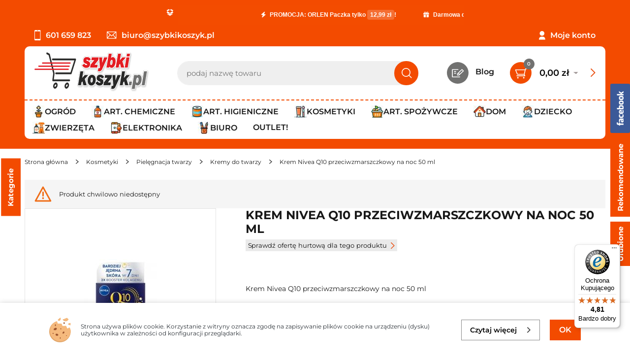

--- FILE ---
content_type: text/html; charset=UTF-8
request_url: https://szybkikoszyk.pl/krem-nivea-q10-przeciwzmarszczkowy-na-noc-50-ml.html
body_size: 192212
content:
<!DOCTYPE html>
<html lang="pl-PL">
<head>
<meta charset="utf-8">
<meta name="viewport" content="width=device-width, initial-scale=1.0">
<title>Krem Nivea Q10 przeciwzmarszczkowy na noc 50 ml - Kremy do twarzy - Pielęgnacja twarzy - Kosmetyki - Market internetowy - SzybkiKoszyk</title>
<meta name="description" content="Nivea Q10 Ujędrnienie Przeciwzmarszczkowy krem na noc 50ml  Składniki Aqua, Glycerin, Cetearyl Alcohol, Caprylic/Capric Triglyceride, Butyrospermum Parkii Butter, Cocoglycerides, Methylpropanediol,">
<meta name="keywords" content="krem, nivea, q10, przeciwzmarszczkowy, na, noc, 50, ml">
<meta name="generator" content="AptusShop.pl">
<meta name="web_author" content="Aptus.pl">
<link rel="canonical" href="https://szybkikoszyk.pl/krem-nivea-q10-przeciwzmarszczkowy-na-noc-50-ml.html">
<meta property="og:url"                content="https://szybkikoszyk.pl/krem-nivea-q10-przeciwzmarszczkowy-na-noc-50-ml.html" />
<meta property="og:type"               content="article" />
<meta property="og:title"              content="Krem Nivea Q10 przeciwzmarszczkowy na noc 50 ml - Kremy do twarzy - Pielęgnacja twarzy - Kosmetyki - Market internetowy - SzybkiKoszyk" />
<meta property="og:description"        content="Nivea Q10 Ujędrnienie Przeciwzmarszczkowy krem na noc 50ml  Składniki Aqua, Glycerin, Cetearyl Alcohol, Caprylic/Capric Triglyceride, Butyrospermum Parkii Butter, Cocoglycerides, Methylpropanediol," />
<meta property="og:image"              content="https://szybkikoszyk.pl/krem-nivea-q10-przeciwzmarszczkowy-na-noc-50-ml.2.jpg" />
<meta property="og:url" content="https://szybkikoszyk.pl/krem-nivea-q10-przeciwzmarszczkowy-na-noc-50-ml.html">
<meta property="og:type" content="website">
<meta property="og:title" content="Krem Nivea Q10 przeciwzmarszczkowy na noc 50 ml - Kremy do twarzy - Pielęgnacja twarzy - Kosmetyki - Market internetowy - SzybkiKoszyk">
<meta property="og:description" content="Nivea Q10 Ujędrnienie Przeciwzmarszczkowy krem na noc 50ml  Składniki Aqua, Glycerin, Cetearyl Alcohol, Caprylic/Capric Triglyceride, Butyrospermum Parkii Butter, Cocoglycerides, Methylpropanediol,">
<meta property="og:image" content="https://szybkikoszyk.pl/pub/y/i/base/logo_big.jpg">
<script type="application/ld+json">
{
"@context": "https://schema.org",
"@type": "Organization",
"url": "https://szybkikoszyk.pl",
"logo": "https://szybkikoszyk.pl/pub/y/i/base/logo_big.jpg"
}
</script>    
<link rel="shortcut icon" href="/pub/y/favicon.ico">
<link rel="stylesheet" href="/pub/y/css/style_productpage.css" type="text/css">
<meta name="theme-color" content="#565864">
<script>
var shop_root='/';
var static_root='/pub/y/';
</script>
<script src="/pub/y/js/j.js"></script>
<script src="/pub/y/js/ja.js" async></script>
<!-- Facebook Pixel Code -->
<script>
!function(f,b,e,v,n,t,s){if(f.fbq)return;n=f.fbq=function(){n.callMethod?
n.callMethod.apply(n,arguments):n.queue.push(arguments)};if(!f._fbq)f._fbq=n;
n.push=n;n.loaded=!0;n.version='2.0';n.queue=[];t=b.createElement(e);t.async=!0;
t.src=v;s=b.getElementsByTagName(e)[0];s.parentNode.insertBefore(t,s)}(window,
document,'script','//connect.facebook.net/en_US/fbevents.js');
fbq('init', '445837178529599');
</script>

<!-- End Facebook Pixel Code -->
      <script async src="https://www.googletagmanager.com/gtag/js?id=G-JYL5TJ53ZS"></script>
      <script>
        window.dataLayer = window.dataLayer || [];
        function gtag(){dataLayer.push(arguments);}
        gtag('js', new Date());

        gtag('config', 'G-JYL5TJ53ZS');
      </script>
      <script>    let GoogleTagManager = {};

    GoogleTagManager.items = function (item) {
      let index = 1;
      let itemObj = {
        item_id: ""+item.id+"",
        item_name: ""+(item.main_name ? item.main_name : item.name)+"",
        index: 0,
        item_brand: ""+(item.brand == undefined ? '' : item.brand)+"",
        item_variant: ""+(item.variant == undefined ? '' : item.variant)+"",
        price: item.price,
        quantity: item.quantity
      }

      if(typeof item.category === 'string'){
        itemObj["item_category"] = item.category;
      } else if (typeof item.category === 'object'){
        for(cat in item.category){
          itemObj["item_category"+(index > 1 ? index : '')] = item.category[cat].name;
          if(index == 5){
            break;
          }        
          index++;        
        }
      }

      return [itemObj];
    }

        GoogleTagManager.eventAddToCart = function(item) {
          if (item && typeof dataLayer != 'undefined') {
                          gtag("event", "add_to_cart", {
                currency: "PLN",
                value: (parseInt(item.quantity) * item.price),
                items: GoogleTagManager.items(item)
              });
              
          }
        }
    	
        GoogleTagManager.eventRemoveFromCart = function(item, callback) {
        const eventTimeout = 2500;
        if (item && typeof dataLayer != 'undefined') {
                        gtag("event", "remove_from_cart", {
                currency: "PLN",
                value: (parseInt(item.quantity) * item.price),
                items: GoogleTagManager.items(item)
              });
              
          setTimeout(_ => { callback() }, eventTimeout);
          return true;
        }
        return false;
      }
              GoogleTagManager.eventAddToWishlist = function(item){
          if (item && typeof dataLayer != 'undefined') {
                        gtag("event", "add_to_wishlist", {
                currency: "PLN",
                value: item.value,
                items: GoogleTagManager.items(item)
              });
                        return true;
          }
        }
      
</script><style>
body { background: #ffffff !important; }
.site-content { background: #ffffff !important; }
</style>
<script src="https://izi.inpost.pl/inpostizi.js"></script>
</head>
<body class="layout-product">
                <script async 
                    data-desktop-y-offset="0" 
                    data-mobile-y-offset="60" 
                    data-desktop-disable-reviews="false" 
                    data-desktop-enable-custom="false" 
                    data-desktop-position="right" 
                    data-desktop-custom-width="156" 
                    data-desktop-enable-fadeout="false" 
                    data-disable-mobile="false" 
                    data-disable-trustbadge="false" 
                    data-mobile-custom-width="156" 
                    data-mobile-disable-reviews="false" 
                    data-mobile-enable-custom="false" 
                    data-mobile-position="left" 
                    data-mobile-enable-topbar="false" 
                    data-mobile-enable-fadeout="true"
                    data-color-scheme="light" 
                    charset="UTF-8" 
                    src="//widgets.trustedshops.com/js/X6D6F6A75B74E0A42A43EFDC869AE3DB4.js"> 
                </script>
            <header class="site-header">
<div class="wrap">
<div class="delivery">
<!-- ### ZAKTUALIZOWANY TICKER - ALTERNATYWA ### -->
<a href="https://www.szybkikoszyk.pl/strony/koszt.html" class="top-info-bar">
    <style>
        .top-info-bar { background-color: #f34c00; color: #ffffff; padding: 10px 0; text-align: center; font-size: 0.9em; font-weight: 600; font-family: -apple-system, BlinkMacSystemFont, "Segoe UI", Roboto, "Helvetica Neue", Arial, sans-serif; text-decoration: none; display: block; overflow: hidden; white-space: nowrap; transition: background-color 0.3s ease; }
        .top-info-bar:hover { background-color: #d94300; }
        .info-bar-content { display: inline-block; padding-left: 100%; animation: ticker-animation 20s linear infinite; }
        .info-bar-content span { display: inline-block; padding: 0 2em; }
        .info-bar-content i { margin: 0 5px; }
        .info-bar-content .highlight { background-color: rgba(255,255,255,0.2); padding: 2px 6px; border-radius: 4px; }
        @keyframes ticker-animation { 0% { transform: translateX(0); } 100% { transform: translateX(-100%); } }
        @media (max-width: 768px) { .info-bar-content { animation-duration: 15s; } .top-info-bar { font-size: 0.85em; } }
    </style>
    <link rel="stylesheet" href="https://cdnjs.cloudflare.com/ajax/libs/font-awesome/6.4.0/css/all.min.css">
    <div class="info-bar-content">
        <span><i class="fa-solid fa-bolt"></i> PROMOCJA: ORLEN Paczka tylko <span class="highlight">12,99 zł</span>!</span>
        <span><i class="fa-solid fa-gift"></i> Darmowa dostawa już od <span class="highlight">119,99 zł</span>!</span>
        <span><i class="fa-solid fa-bolt"></i> PROMOCJA: ORLEN Paczka tylko <span class="highlight">12,99 zł</span>!</span>
        <span><i class="fa-solid fa-gift"></i> Darmowa dostawa już od <span class="highlight">119,99 zł</span>!</span>
    </div>
</a>
<!-- ### KONIEC ### -->
</div>
</div>
<div class="top-bar">
<div class="wrap">
<div class="top-contact">
<div class="phone">
<i class="svg-icon icon-phone"></i>
601 659 823</div>
<a class="mail" href="mailto:biuro@szybkikoszyk.pl">
<i class="svg-icon icon-mail"></i>
biuro@szybkikoszyk.pl
</a>
</div>
<aside class="user-nav">
<i class="svg-icon icon-user"></i>
<span class="user-nav-link user-login change_to_link" data-href="https://szybkikoszyk.pl/customer/action/login">Moje konto</span>
<span class="user-nav-link user-register change_to_link" data-href="https://szybkikoszyk.pl/customer/action/register">Załóż konto</span>
</aside>
<span class="switch_panel svg-icon icon-hamburger" id="site-left-col-toggle"></span>
</div>
</div>
<div class="top-main">
<div class="wrap">
<div class="top top-main__inner">
<a href="https://szybkikoszyk.pl/" class="logo"><img src="/pub/y/i/base/logo.png" alt="szybkikoszyk_pl" width="250px" height="69px"></a>
<div class="top-box-main">
<a class="blog" href="/artykuly.html">
<i class="svg-icon icon-blog"></i>
<div class="name-blog">Blog</div>
</a>
<aside class="cart change_to_link" data-href="https://szybkikoszyk.pl/cart">
<span class="cart-group-count svg-icon icon-basket change_to_link" data-href="https://szybkikoszyk.pl/cart">
<span class="cart-count-value">0</span>
</span>
<div class="cart-group-main">
<span class="cart-sum">0,00 zł</span>
<span class="currency">
<span class="icon_select">&nbsp;</span>
<span class="currencies_list">
<span data-href="/currency/EUR" class="change_to_link">EUR</span>
<span data-href="/currency/HUF" class="change_to_link">HUF</span>
<span data-href="/currency/USD" class="change_to_link">USD</span>
</span>
</span>
<div class="delivery-info">
<span class="delivery-info__label">
Koszty dostawy</span>
<div class="svg-icon icon-questionmark tip" title="Dostawa od: 5,00 zł, do darmowej dostawy brakuje 80,00 zł"></div>
</div>
</div>
<i class="svg-icon icon-arrow_color"></i>
</aside>
</div>
<aside class="search">
<form  name="search_form" action="/" method="get" target="_self" heading_level="2" class="search__form">
<div class="form-group-row">
<div class="search__field-wrap">
<input class="search__field border-radius-left" id="main_search" type="text" name="name" placeholder="podaj nazwę towaru">
</div>
<a class="search__submit button submit border-radius-right" href="javascript: submit_search_form();" rel="search" aria-label="Szukaj">
<i class="svg-icon icon-search"></i>
</a>
</div>
<script>
var autoComplete = null;
$(document).ready(function () {
autoComplete = new Autocomplete('main_search', {
'zindex' : 2500
});
});
</script>
</form></aside>
</div>
</div>
</div>
<div class="top-menu-bar">
<div class="wrap">
<nav class="main-menu menu-type-wrap"><div class="nav-outer"><ul class="nav-main list-reset"><li class="nav-main-item is-openable" data-type="panel"><a href="/ogrod.html" target="_self" class="menu-link nav-main-link"><span class="category-icon-name-container"><img src="/img.php?menu_icon=102" width="25" height="25">Ogród</span></a><div class="nav-dropdown nav-dropdown--panel"><div class="promotions">
<div class="label">Promocje:</div>
<a href="/nasze-hity.html" class="name">Nasze Hity</a>
<a href="/prezenty-male-i-duze.html" class="name">Prezenty Małe i Duże</a>
<a href="/to-sie-oplaca.html" class="name">To się OPŁACA</a>
<a href="/karmy.html" class="name">Karmy</a>
</div>
<ul  class="nav-list list-reset nav-list--lvl-0"><li class="nav-item"><a class="nav-link level_0" href="/nawozy-i-preparaty.html">Nawozy i preparaty</a><ul  class="nav-list list-reset nav-list--lvl-1"><li class="nav-item"><a class="nav-link level_1" href="/preparaty-do-trawnikow.html">Preparaty do trawników</a></li><li class="nav-item"><a class="nav-link level_1" href="/srodki-ochrony-roslin.html">Środki ochrony roślin</a></li></ul></li><li class="nav-item"><a class="nav-link level_0" href="/srodki-przeciwko-owadom-gryzoniom-kretom.html">Środki przeciwko owadom, gryzoniom, kretom</a></li><li class="nav-item"><a class="nav-link level_0" href="/narzedzia-i-akcesoria-ogrodnicze.html">Narzędzia i akcesoria ogrodnicze</a></li><li class="nav-item"><a class="nav-link level_0" href="/meble-ogrodowe.html">Meble ogrodowe</a></li><li class="nav-item"><a class="nav-link level_0" href="/oczka-wodne.html">Oczka wodne</a></li><li class="nav-item"><a class="nav-link level_0" href="/preparaty-do-szamb.html">Preparaty do szamb</a></li></ul></div></li><li class="nav-main-item is-openable" data-type="panel"><a href="/artykuly-chemiczne.html" target="_self" class="menu-link nav-main-link"><span class="category-icon-name-container"><img src="/img.php?menu_icon=77" width="25" height="25">Art. chemiczne</span></a><div class="nav-dropdown nav-dropdown--panel"><div class="promotions">
<div class="label">Promocje:</div>
<a href="/nasze-hity.html" class="name">Nasze Hity</a>
<a href="/prezenty-male-i-duze.html" class="name">Prezenty Małe i Duże</a>
<a href="/to-sie-oplaca.html" class="name">To się OPŁACA</a>
<a href="/karmy.html" class="name">Karmy</a>
</div>
<ul  class="nav-list list-reset nav-list--lvl-0"><li class="nav-item"><a class="nav-link level_0" href="/produkty-antybakteryjne.html">Produkty antybakteryjne</a></li><li class="nav-item"><a class="nav-link level_0" href="/produkty-ekologiczne-i-biodegradowalne.html">Produkty ekologiczne i biodegradowalne</a></li><li class="nav-item"><a class="nav-link level_0" href="/art-hipoalergiczne.html">Art. hipoalergiczne</a></li><li class="nav-item"><a class="nav-link level_0" href="/srodki-do-prania-i-plukania.html">Środki do prania i płukania</a><ul  class="nav-list list-reset nav-list--lvl-1"><li class="nav-item"><a class="nav-link level_1" href="/proszki-do-prania.html">Proszki do prania</a></li><li class="nav-item"><a class="nav-link level_1" href="/kapsulki-do-prania.html">Kapsułki do prania</a></li><li class="nav-item"><a class="nav-link level_1" href="/plyny-i-zele-do-prania.html">Płyny i żele do prania</a></li><li class="nav-item"><a class="nav-link level_1" href="/plyny-do-plukania.html">Płyny do płukania</a></li><li class="nav-item"><a class="nav-link level_1" href="/odplamiacze-wybielacze-i-krochmale.html">Odplamiacze, wybielacze i krochmale</a></li></ul></li><li class="nav-item"><a class="nav-link level_0" href="/srodki-do-mycia-naczyn-i-zmywarek.html">Środki do mycia naczyń i zmywarek</a><ul  class="nav-list list-reset nav-list--lvl-1"><li class="nav-item"><a class="nav-link level_1" href="/naczynia.html">Naczynia</a></li><li class="nav-item"><a class="nav-link level_1" href="/zmywarki.html">Zmywarki</a></li></ul></li><li class="nav-item"><a class="nav-link level_0" href="/srodki-do-czyszczenia-kuchni-i-lazienek.html">Środki do czyszczenia kuchni i łazienek</a><ul  class="nav-list list-reset nav-list--lvl-1"><li class="nav-item"><a class="nav-link level_1" href="/mleczka-czyszczace.html">Mleczka czyszczące</a></li><li class="nav-item"><a class="nav-link level_1" href="/plyny-i-zele-czyszczace.html">Płyny i żele czyszczące</a></li><li class="nav-item"><a class="nav-link level_1" href="/proszki-i-pasty-czyszczace.html">Proszki i pasty czyszczące</a></li><li class="nav-item"><a class="nav-link level_1" href="/udrazniacze-odkamieniacze-i-odrdzewiacze.html">Udrażniacze, odkamieniacze i odrdzewiacze</a></li></ul></li><li class="nav-item"><a class="nav-link level_0" href="/srodki-do-mebli-i-podlog.html">Środki do mebli i podłóg</a><ul  class="nav-list list-reset nav-list--lvl-1"><li class="nav-item"><a class="nav-link level_1" href="/meble.html">Meble</a></li><li class="nav-item"><a class="nav-link level_1" href="/podlogi.html">Podłogi</a></li></ul></li><li class="nav-item"><a class="nav-link level_0" href="/srodki-do-wc.html">Środki do wc</a><ul  class="nav-list list-reset nav-list--lvl-1"><li class="nav-item"><a class="nav-link level_1" href="/plyny-i-zele-do-wc.html">Płyny i żele do wc</a></li><li class="nav-item"><a class="nav-link level_1" href="/kostki-do-wc.html">Kostki do wc</a></li></ul></li><li class="nav-item"><a class="nav-link level_0" href="/odswiezacze-powietrza.html">Odświeżacze powietrza</a><ul  class="nav-list list-reset nav-list--lvl-1"><li class="nav-item"><a class="nav-link level_1" href="/aerozole.html">Aerozole</a></li><li class="nav-item"><a class="nav-link level_1" href="/zelowe.html">Żelowe</a></li><li class="nav-item"><a class="nav-link level_1" href="/elektryczne.html">Elektryczne</a></li><li class="nav-item"><a class="nav-link level_1" href="/swiece-i-kadzidla.html">Świece i kadzidła</a></li></ul></li><li class="nav-item"><a class="nav-link level_0" href="/srodki-do-mycia-szyb.html">Środki do mycia szyb</a></li><li class="nav-item"><a class="nav-link level_0" href="/chemia-profesionalna-dla-firm.html">Chemia profesionalna dla firm</a><ul  class="nav-list list-reset nav-list--lvl-1"><li class="nav-item"><a class="nav-link level_1" href="/akcesoria-do-sprzatania.html">Akcesoria do sprzątania</a></li><li class="nav-item"><a class="nav-link level_1" href="/papiery-toaletowe-g.html">Papiery toaletowe</a></li><li class="nav-item"><a class="nav-link level_1" href="/pasty-i-mydla-do-rak.html">Pasty i mydła do rąk</a></li><li class="nav-item"><a class="nav-link level_1" href="/reczniki-papierowe-h.html">Ręczniki papierowe</a></li><li class="nav-item"><a class="nav-link level_1" href="/srodki-do-czyszczenia-kuchni-lazienki-biura.html">Środki do czyszczenia kuchni, łazienki, biura</a></li><li class="nav-item"><a class="nav-link level_1" href="/srodki-do-prania-i-plukania-Y.html">Środki do prania i płukania</a></li><li class="nav-item"><a class="nav-link level_1" href="/worki-na-odpady.html">Worki na odpady</a></li></ul></li><li class="nav-item"><a class="nav-link level_0" href="/srodki-do-czyszczenia-dywanow-i-tapicerek.html">Środki do czyszczenia dywanów i tapicerek</a></li><li class="nav-item"><a class="nav-link level_0" href="/worki-folie-papiery-sniadaniowe.html">Worki, folie, papiery śniadaniowe</a></li><li class="nav-item"><a class="nav-link level_0" href="/pasty-i-srodki-do-obuwia.html">Pasty i środki do obuwia</a></li><li class="nav-item"><a class="nav-link level_0" href="/gabki-zmywaki-i-scierki.html">Gąbki, zmywaki i ścierki</a></li><li class="nav-item"><a class="nav-link level_0" href="/grill-i-kominek.html">Grill i kominek</a></li><li class="nav-item"><a class="nav-link level_0" href="/srodki-do-czyszczenia-nagrobkow.html">Srodki do czyszczenia nagrobków</a></li></ul></div></li><li class="nav-main-item is-openable" data-type="panel"><a href="/artykuly-higieniczne.html" target="_self" class="menu-link nav-main-link"><span class="category-icon-name-container"><img src="/img.php?menu_icon=99" width="25" height="25">Art. higieniczne</span></a><div class="nav-dropdown nav-dropdown--panel"><div class="promotions">
<div class="label">Promocje:</div>
<a href="/nasze-hity.html" class="name">Nasze Hity</a>
<a href="/prezenty-male-i-duze.html" class="name">Prezenty Małe i Duże</a>
<a href="/to-sie-oplaca.html" class="name">To się OPŁACA</a>
<a href="/karmy.html" class="name">Karmy</a>
</div>
<ul  class="nav-list list-reset nav-list--lvl-0"><li class="nav-item"><a class="nav-link level_0" href="/papiery-toaletowe.html">Papiery toaletowe</a></li><li class="nav-item"><a class="nav-link level_0" href="/reczniki-papierowe.html">Ręczniki papierowe</a></li><li class="nav-item"><a class="nav-link level_0" href="/higiena-damska.html">Higiena damska</a><ul  class="nav-list list-reset nav-list--lvl-1"><li class="nav-item"><a class="nav-link level_1" href="/podpaski.html">Podpaski</a></li><li class="nav-item"><a class="nav-link level_1" href="/wkladki.html">Wkładki</a></li><li class="nav-item"><a class="nav-link level_1" href="/tampony.html">Tampony</a></li><li class="nav-item"><a class="nav-link level_1" href="/produkty-do-higieny-intymnej.html">Produkty do higieny intymnej</a></li></ul></li><li class="nav-item"><a class="nav-link level_0" href="/chusteczki.html">Chusteczki</a></li><li class="nav-item"><a class="nav-link level_0" href="/platki-patyczki-waciki-wata.html">Płatki,  patyczki, waciki, wata</a></li><li class="nav-item"><a class="nav-link level_0" href="/serwetki.html">Serwetki</a></li><li class="nav-item"><a class="nav-link level_0" href="/antykoncepcja.html">Antykoncepcja</a></li></ul></div></li><li class="nav-main-item is-openable" data-type="panel"><a href="/kosmetyki.html" target="_self" class="menu-link nav-main-link"><span class="category-icon-name-container"><img src="/img.php?menu_icon=103" width="25" height="25">Kosmetyki</span></a><div class="nav-dropdown nav-dropdown--panel"><div class="promotions">
<div class="label">Promocje:</div>
<a href="/nasze-hity.html" class="name">Nasze Hity</a>
<a href="/prezenty-male-i-duze.html" class="name">Prezenty Małe i Duże</a>
<a href="/to-sie-oplaca.html" class="name">To się OPŁACA</a>
<a href="/karmy.html" class="name">Karmy</a>
</div>
<ul  class="nav-list list-reset nav-list--lvl-0"><li class="nav-item"><a class="nav-link level_0" href="/zestawy-kosmetykow.html">Zestawy kosmetyków</a><ul  class="nav-list list-reset nav-list--lvl-1"><li class="nav-item"><a class="nav-link level_1" href="/zestawy-kosmetykow-dla-kobiet.html">Zestawy kosmetyków dla kobiet</a></li><li class="nav-item"><a class="nav-link level_1" href="/zestawy-kosmetykow-dla-mezczyzn.html">Zestawy kosmetyków dla mężczyzn</a></li></ul></li><li class="nav-item"><a class="nav-link level_0" href="/pielegnacja-ciala.html">Pielęgnacja ciała</a><ul  class="nav-list list-reset nav-list--lvl-1"><li class="nav-item"><a class="nav-link level_1" href="/kremy-i-balsamy-do-ciala.html">Kremy i balsamy do ciała</a></li><li class="nav-item"><a class="nav-link level_1" href="/mydla.html">Mydła</a></li><li class="nav-item"><a class="nav-link level_1" href="/mydla-w-plynie.html">Mydła w płynie</a></li><li class="nav-item"><a class="nav-link level_1" href="/zele-pod-prysznic.html">Żele pod prysznic</a></li><li class="nav-item"><a class="nav-link level_1" href="/plyny-i-olejki-do-kapieli.html">Płyny i olejki do kąpieli</a></li><li class="nav-item"><a class="nav-link level_1" href="/pielegnacja-dloni.html">Pielęgnacja dłoni</a></li><li class="nav-item"><a class="nav-link level_1" href="/pielegnacja-stop.html">Pielęgnacja stóp</a></li><li class="nav-item"><a class="nav-link level_1" href="/akcesoria-do-kapieli.html">Akcesoria do kąpieli</a></li></ul></li><li class="nav-item"><a class="nav-link level_0" href="/pielegnacja-twarzy.html">Pielęgnacja twarzy</a><ul  class="nav-list list-reset nav-list--lvl-1"><li class="nav-item"><a class="nav-link level_1" href="/kremy-do-twarzy.html">Kremy do twarzy</a></li><li class="nav-item"><a class="nav-link level_1" href="/emulsje-mleczka-i-pianki.html">Emulsje, mleczka i pianki</a></li><li class="nav-item"><a class="nav-link level_1" href="/demakijaz.html">Demakijaż</a></li><li class="nav-item"><a class="nav-link level_1" href="/makijaz.html">Makijaż</a></li><li class="nav-item"><a class="nav-link level_1" href="/pomadki.html">Pomadki</a></li></ul></li><li class="nav-item"><a class="nav-link level_0" href="/pielegnacja-wlosow.html">Pielegnacja włosów</a><ul  class="nav-list list-reset nav-list--lvl-1"><li class="nav-item"><a class="nav-link level_1" href="/akcesoria-do-pielegnacji-i-stylizacji-wlosow.html">Akcesoria do pielęgnacji i stylizacji włosów</a></li><li class="nav-item"><a class="nav-link level_1" href="/farby-i-szampony-koloryzujace-do-wlosow.html">Farby i szampony koloryzujące do włosów</a></li><li class="nav-item"><a class="nav-link level_1" href="/kosmetyki-do-stylizacji-wlosow.html">Kosmetyki do stylizacji włosów</a></li><li class="nav-item"><a class="nav-link level_1" href="/odzywki.html">Odżywki</a></li><li class="nav-item"><a class="nav-link level_1" href="/szampony.html">Szampony</a></li></ul></li><li class="nav-item"><a class="nav-link level_0" href="/higiena-jamy-ustnej.html">Higiena jamy ustnej</a><ul  class="nav-list list-reset nav-list--lvl-1"><li class="nav-item"><a class="nav-link level_1" href="/pasty-do-zebow.html">Pasty do zębów</a></li><li class="nav-item"><a class="nav-link level_1" href="/plyny-do-plukania-jamy-ustnej.html">Płyny do płukania jamy ustnej</a></li><li class="nav-item"><a class="nav-link level_1" href="/szczoteczki-do-zebow.html">Szczoteczki do zębów</a></li><li class="nav-item"><a class="nav-link level_1" href="/nici-dentystyczne.html">Nici dentystyczne</a></li></ul></li><li class="nav-item"><a class="nav-link level_0" href="/dezodoranty-i-wody-damskie.html">Dezodoranty i wody damskie</a><ul  class="nav-list list-reset nav-list--lvl-1"><li class="nav-item"><a class="nav-link level_1" href="/dezodoranty-spray.html">Dezodoranty spray</a></li><li class="nav-item"><a class="nav-link level_1" href="/dezodoranty-roll-on.html">Dezodoranty roll-on</a></li><li class="nav-item"><a class="nav-link level_1" href="/wody-damskie.html">Wody damskie</a></li></ul></li><li class="nav-item"><a class="nav-link level_0" href="/dezodoranty-i-wody-meskie.html">Dezodoranty i wody męskie</a><ul  class="nav-list list-reset nav-list--lvl-1"><li class="nav-item"><a class="nav-link level_1" href="/dezodoranty-spray-C.html">Dezodoranty spray</a></li><li class="nav-item"><a class="nav-link level_1" href="/dezodoranty-sztyft-U.html">Dezodoranty sztyft</a></li><li class="nav-item"><a class="nav-link level_1" href="/dezodoranty-roll-on-A.html">Dezodoranty roll-on</a></li><li class="nav-item"><a class="nav-link level_1" href="/wody-i-plyny-po-goleniu.html">Wody i płyny po goleniu</a></li></ul></li><li class="nav-item"><a class="nav-link level_0" href="/art-do-golenia-i-depilacji.html">Art. do golenia i depilacji</a><ul  class="nav-list list-reset nav-list--lvl-1"><li class="nav-item"><a class="nav-link level_1" href="/pianki-kremy-i-zele-do-golenia.html">Pianki, kremy i żele do golenia</a></li></ul></li><li class="nav-item"><a class="nav-link level_0" href="/ochrona-przeciwsloneczna.html">Ochrona przeciwsłoneczna</a></li><li class="nav-item"><a class="nav-link level_0" href="/opatrunki.html">Opatrunki</a></li><li class="nav-item"><a class="nav-link level_0" href="/akcesoria-do-manicure-i-pedicure.html">Akcesoria do manicure i pedicure</a></li></ul></div></li><li class="nav-main-item is-openable" data-type="panel"><a href="/artykuly-spozywcze.html" target="_self" class="menu-link nav-main-link"><span class="category-icon-name-container"><img src="/img.php?menu_icon=76" width="25" height="25">Art. Spożywcze</span></a><div class="nav-dropdown nav-dropdown--panel"><div class="promotions">
<div class="label">Promocje:</div>
<a href="/nasze-hity.html" class="name">Nasze Hity</a>
<a href="/prezenty-male-i-duze.html" class="name">Prezenty Małe i Duże</a>
<a href="/to-sie-oplaca.html" class="name">To się OPŁACA</a>
<a href="/karmy.html" class="name">Karmy</a>
</div>
<ul  class="nav-list list-reset nav-list--lvl-0"><li class="nav-item"><a class="nav-link level_0" href="/zdrowa-zywnosc.html">Zdrowa żywność</a><ul  class="nav-list list-reset nav-list--lvl-1"><li class="nav-item"><a class="nav-link level_1" href="/art-bezglutenowe.html">Art. bezglutenowe</a></li><li class="nav-item"><a class="nav-link level_1" href="/art-bezcukrowe.html">Art. bezcukrowe</a></li><li class="nav-item"><a class="nav-link level_1" href="/naturalne-suplementy-diety.html">Naturalne suplementy diety</a></li></ul></li><li class="nav-item"><a class="nav-link level_0" href="/slodycze.html">Słodycze</a><ul  class="nav-list list-reset nav-list--lvl-1"><li class="nav-item"><a class="nav-link level_1" href="/ciastka.html">Ciastka</a></li><li class="nav-item"><a class="nav-link level_1" href="/cukierki.html">Cukierki</a></li><li class="nav-item"><a class="nav-link level_1" href="/czekolady.html">Czekolady</a></li><li class="nav-item"><a class="nav-link level_1" href="/batony.html">Batony</a></li><li class="nav-item"><a class="nav-link level_1" href="/przekaski-chipsy-orzeszki-paluszki-popcorn-krakersy.html">Przekąski: chipsy, orzeszki, paluszki, popcorn, krakersy</a></li></ul></li><li class="nav-item"><a class="nav-link level_0" href="/kawy-i-herbaty-i-kakao.html">Kawy i herbaty i kakao</a><ul  class="nav-list list-reset nav-list--lvl-1"><li class="nav-item"><a class="nav-link level_1" href="/herbata.html">Herbata</a></li><li class="nav-item"><a class="nav-link level_1" href="/kawa.html">Kawa</a></li><li class="nav-item"><a class="nav-link level_1" href="/dodatki-do-kawy-i-herbaty.html">Dodatki do kawy i herbaty</a></li></ul></li><li class="nav-item"><a class="nav-link level_0" href="/napoje-wody-i-soki.html">Napoje wody i soki</a><ul  class="nav-list list-reset nav-list--lvl-1"><li class="nav-item"><a class="nav-link level_1" href="/soki-nektary.html">Soki, nektary</a></li><li class="nav-item"><a class="nav-link level_1" href="/napoje.html">Napoje</a></li><li class="nav-item"><a class="nav-link level_1" href="/wody.html">Wody</a></li></ul></li><li class="nav-item"><a class="nav-link level_0" href="/artykuly-sypkie.html">Artykuły sypkie</a><ul  class="nav-list list-reset nav-list--lvl-1"><li class="nav-item"><a class="nav-link level_1" href="/makarony-H.html">Makarony</a></li><li class="nav-item"><a class="nav-link level_1" href="/cukier-maka-sol.html">Cukier, mąka, sól</a></li><li class="nav-item"><a class="nav-link level_1" href="/kasze-ryze-bulki-tarte.html">Kasze, ryże, bułki tarte</a></li></ul></li><li class="nav-item"><a class="nav-link level_0" href="/artykuly-sniadaniowe.html">Artykuły śniadaniowe</a><ul  class="nav-list list-reset nav-list--lvl-1"><li class="nav-item"><a class="nav-link level_1" href="/platki-musli-i-musy.html">Płatki, musli i musy</a></li></ul></li><li class="nav-item"><a class="nav-link level_0" href="/przetwory.html">Przetwory</a><ul  class="nav-list list-reset nav-list--lvl-1"><li class="nav-item"><a class="nav-link level_1" href="/przetwory-warzywne.html">Przetwory warzywne</a></li><li class="nav-item"><a class="nav-link level_1" href="/przetwory-owocowe.html">Przetwory owocowe</a></li><li class="nav-item"><a class="nav-link level_1" href="/przetwory-miesne.html">Przetwory mięsne</a></li><li class="nav-item"><a class="nav-link level_1" href="/przetwory-rybne.html">Przetwory rybne</a></li><li class="nav-item"><a class="nav-link level_1" href="/dania-gotowe.html">Dania gotowe</a></li><li class="nav-item"><a class="nav-link level_1" href="/zupy-i-dania-instant.html">Zupy i dania instant</a></li></ul></li><li class="nav-item"><a class="nav-link level_0" href="/pieczywo-i-wyroby-cukiernicze.html">Pieczywo i wyroby cukiernicze</a><ul  class="nav-list list-reset nav-list--lvl-1"><li class="nav-item"><a class="nav-link level_1" href="/pieczywo-trwale.html">Pieczywo trwałe</a></li></ul></li><li class="nav-item"><a class="nav-link level_0" href="/przyprawy-P.html">Przyprawy</a><ul  class="nav-list list-reset nav-list--lvl-1"><li class="nav-item"><a class="nav-link level_1" href="/przyprawy-sypkie.html">Przyprawy sypkie</a></li><li class="nav-item"><a class="nav-link level_1" href="/przyprawy-w-plynie.html">Przyprawy w płynie</a></li></ul></li><li class="nav-item"><a class="nav-link level_0" href="/do-wypiekow-i-deserow.html">Do wypieków i deserów</a><ul  class="nav-list list-reset nav-list--lvl-1"><li class="nav-item"><a class="nav-link level_1" href="/bakalie.html">Bakalie</a></li><li class="nav-item"><a class="nav-link level_1" href="/dodatki-do-ciast-i-deserow.html">Dodatki do ciast i deserów</a></li></ul></li></ul></div></li><li class="nav-main-item is-openable" data-type="panel"><a href="/dom-a.html" target="_self" class="menu-link nav-main-link"><span class="category-icon-name-container"><img src="/img.php?menu_icon=78" width="25" height="25">Dom</span></a><div class="nav-dropdown nav-dropdown--panel"><div class="promotions">
<div class="label">Promocje:</div>
<a href="/nasze-hity.html" class="name">Nasze Hity</a>
<a href="/prezenty-male-i-duze.html" class="name">Prezenty Małe i Duże</a>
<a href="/to-sie-oplaca.html" class="name">To się OPŁACA</a>
<a href="/karmy.html" class="name">Karmy</a>
</div>
<ul  class="nav-list list-reset nav-list--lvl-0"><li class="nav-item"><a class="nav-link level_0" href="/art-odziezowe.html">Art. odzieżowe</a><ul  class="nav-list list-reset nav-list--lvl-1"><li class="nav-item"><a class="nav-link level_1" href="/rajstopy.html">Rajstopy</a></li><li class="nav-item"><a class="nav-link level_1" href="/skarpetki-i-podkolanowki-damskie.html">Skarpetki i podkolanówki damskie</a></li><li class="nav-item"><a class="nav-link level_1" href="/skarpetki-meskie.html">Skarpetki meskie</a></li><li class="nav-item"><a class="nav-link level_1" href="/kurtki.html">Kurtki</a></li><li class="nav-item"><a class="nav-link level_1" href="/rekawiczki.html">Rękawiczki</a></li></ul></li><li class="nav-item"><a class="nav-link level_0" href="/dom.html">Dom</a><ul  class="nav-list list-reset nav-list--lvl-1"><li class="nav-item"><a class="nav-link level_1" href="/armatura-i-hydraulika.html">Armatura i hydraulika</a></li><li class="nav-item"><a class="nav-link level_1" href="/zdrowie.html">Zdrowie</a></li><li class="nav-item"><a class="nav-link level_1" href="/tekstylia-do-domu.html">Tekstylia do domu</a></li><li class="nav-item"><a class="nav-link level_1" href="/sprzatanie.html">Sprzątanie</a></li><li class="nav-item"><a class="nav-link level_1" href="/baterie-i-akumulatorki.html">Baterie i akumulatorki</a></li><li class="nav-item"><a class="nav-link level_1" href="/samochod.html">Samochód</a></li><li class="nav-item"><a class="nav-link level_1" href="/znicze-i-zapalarki.html">Znicze i zapalarki</a></li><li class="nav-item"><a class="nav-link level_1" href="/dekoracje.html">Dekoracje</a></li><li class="nav-item"><a class="nav-link level_1" href="/sprzet-agd.html">Sprzęt AGD</a></li></ul></li><li class="nav-item"><a class="nav-link level_0" href="/art-swiateczne.html">Art. świąteczne</a></li></ul></div></li><li class="nav-main-item is-openable" data-type="panel"><a href="/artykuly-dla-dzieci.html" target="_self" class="menu-link nav-main-link"><span class="category-icon-name-container"><img src="/img.php?menu_icon=98" width="25" height="25">Dziecko</span></a><div class="nav-dropdown nav-dropdown--panel"><div class="promotions">
<div class="label">Promocje:</div>
<a href="/nasze-hity.html" class="name">Nasze Hity</a>
<a href="/prezenty-male-i-duze.html" class="name">Prezenty Małe i Duże</a>
<a href="/to-sie-oplaca.html" class="name">To się OPŁACA</a>
<a href="/karmy.html" class="name">Karmy</a>
</div>
<ul  class="nav-list list-reset nav-list--lvl-0"><li class="nav-item"><a class="nav-link level_0" href="/zabawki-y.html">Zabawki</a><ul  class="nav-list list-reset nav-list--lvl-1"><li class="nav-item"><a class="nav-link level_1" href="/dla-niemowlat.html">Dla niemowląt</a></li><li class="nav-item"><a class="nav-link level_1" href="/edukacyjne.html">Edukacyjne</a></li><li class="nav-item"><a class="nav-link level_1" href="/gry-dzieciece.html">Gry dziecięce</a></li><li class="nav-item"><a class="nav-link level_1" href="/zdalnie-sterowane.html">Zdalnie sterowane</a></li><li class="nav-item"><a class="nav-link level_1" href="/lalki-p.html">Lalki</a></li><li class="nav-item"><a class="nav-link level_1" href="/drewniane.html">Drewniane</a></li><li class="nav-item"><a class="nav-link level_1" href="/samochody-i-pojazdy.html">Samochody i pojazdy</a></li><li class="nav-item"><a class="nav-link level_1" href="/klocki.html">Klocki</a></li><li class="nav-item"><a class="nav-link level_1" href="/rowerki-i-jezdzidla.html">Rowerki i jeździdła</a></li><li class="nav-item"><a class="nav-link level_1" href="/ogrodowe.html">Ogrodowe</a></li></ul></li><li class="nav-item"><a class="nav-link level_0" href="/art-chemiczne-i-kosmetyki-dla-dzieci.html">Art. chemiczne i kosmetyki dla dzieci</a><ul  class="nav-list list-reset nav-list--lvl-1"><li class="nav-item"><a class="nav-link level_1" href="/art-pielegnacyjne.html">Art. pielęgnacyjne</a></li><li class="nav-item"><a class="nav-link level_1" href="/art-higieniczne.html">Art. higieniczne</a></li><li class="nav-item"><a class="nav-link level_1" href="/art-chemiczne.html">Art. chemiczne</a></li></ul></li><li class="nav-item"><a class="nav-link level_0" href="/pokoik-dzieciecy.html">Pokoik dziecięcy</a></li><li class="nav-item"><a class="nav-link level_0" href="/art-szkolne.html">Art. szkolne</a></li><li class="nav-item"><a class="nav-link level_0" href="/aspiratory-termometry-inhalatory-nawilzacze-osuszacze.html">Aspiratory, termometry, inhalatory, nawilżacze, osuszacze</a></li><li class="nav-item"><a class="nav-link level_0" href="/karmienie-dziecka.html">Karmienie dziecka</a></li></ul></div></li><li class="nav-main-item is-openable" data-type="panel"><a href="/artykuly-dla-zwierzat.html" target="_self" class="menu-link nav-main-link"><span class="category-icon-name-container"><img src="/img.php?menu_icon=101" width="25" height="25">Zwierzęta</span></a><div class="nav-dropdown nav-dropdown--panel"><div class="promotions">
<div class="label">Promocje:</div>
<a href="/nasze-hity.html" class="name">Nasze Hity</a>
<a href="/prezenty-male-i-duze.html" class="name">Prezenty Małe i Duże</a>
<a href="/to-sie-oplaca.html" class="name">To się OPŁACA</a>
<a href="/karmy.html" class="name">Karmy</a>
</div>
<ul  class="nav-list list-reset nav-list--lvl-0"><li class="nav-item"><a class="nav-link level_0" href="/karma-dla-psa.html">Karma dla psa</a><ul  class="nav-list list-reset nav-list--lvl-1"><li class="nav-item"><a class="nav-link level_1" href="/puszki-batony-i-saszetki.html">Puszki, batony i saszetki</a></li><li class="nav-item"><a class="nav-link level_1" href="/karma-sucha.html">Karma sucha</a></li></ul></li><li class="nav-item"><a class="nav-link level_0" href="/karma-dla-kota.html">Karma dla kota</a></li><li class="nav-item"><a class="nav-link level_0" href="/pielegnacja-psow.html">Pielęgnacja psów</a></li><li class="nav-item"><a class="nav-link level_0" href="/pielegnacja-kota.html">Pielęgnacja kota</a></li></ul></div></li><li class="nav-main-item is-openable" data-type="panel"><a href="/elektronika.html" target="_self" class="menu-link nav-main-link"><span class="category-icon-name-container"><img src="/img.php?menu_icon=26" width="25" height="25">Elektronika</span></a><div class="nav-dropdown nav-dropdown--panel"><div class="promotions">
<div class="label">Promocje:</div>
<a href="/nasze-hity.html" class="name">Nasze Hity</a>
<a href="/prezenty-male-i-duze.html" class="name">Prezenty Małe i Duże</a>
<a href="/to-sie-oplaca.html" class="name">To się OPŁACA</a>
<a href="/karmy.html" class="name">Karmy</a>
</div>
<ul  class="nav-list list-reset nav-list--lvl-0"><li class="nav-item"><a class="nav-link level_0" href="/motoryzacja.html">Motoryzacja</a></li><li class="nav-item"><a class="nav-link level_0" href="/zegarki-smartwatch.html">Zegarki, Smartwatch</a></li><li class="nav-item"><a class="nav-link level_0" href="/sluchawki.html">Słuchawki</a></li></ul></div></li><li class="nav-main-item is-openable" data-type="panel"><a href="/artykuly-biurowe.html" target="_self" class="menu-link nav-main-link"><span class="category-icon-name-container"><img src="/img.php?menu_icon=100" width="25" height="25">Biuro</span></a></li><li class="nav-main-item is-openable"><a href="/outlet.html" target="_self" class="menu-link nav-main-link">Outlet!</a></li></ul></div></nav></div>
</div>
<nav class="bottom-navbar" id="bottom-navbar">
<ul class="bottom-navbar__list list-reset clear">
<li class="bottom-navbar__item" data-name="mainpage">
<a class="bottom-navbar__link" href="https://szybkikoszyk.pl/">
<div class="bottom-navbar__link-container">           
<img class="bottom-navbar__img lazyload" width="24" height="24" data-src="/pub/y/i/base/pwa-mainpage.svg" alt="Główna">
<span class="label">Główna</span>
</div>
</a>
</li>
<li class="bottom-navbar__item" data-name="cart">
<a class="bottom-navbar__link" href="https://szybkikoszyk.pl/cart">
<div class="bottom-navbar__link-container">           
<img class="bottom-navbar__img lazyload" width="24" height="24" data-src="/pub/y/i/base/pwa-cart.svg" alt="Koszyk">
<span class="label">Koszyk</span>
<span class="count-badge is-hidden">
0</span>
</div>
</a>
</li>
<li class="bottom-navbar__item" data-name="user">
<a class="bottom-navbar__link" href="https://szybkikoszyk.pl/customer/action/login">
<div class="bottom-navbar__link-container">           
<img class="bottom-navbar__img lazyload" width="24" height="24" data-src="/pub/y/i/base/pwa-user.svg" alt="Zaloguj">
<span class="label">Zaloguj</span>
</div>
</a>
</li>
<li class="bottom-navbar__item" data-name="search">
<a class="bottom-navbar__link" href="#">
<div class="bottom-navbar__link-container">           
<img class="bottom-navbar__img lazyload" width="24" height="24" data-src="/pub/y/i/base/pwa-search.svg" alt="Szukaj">
<span class="label">Szukaj</span>
</div>
</a>
</li>
</ul>
</nav>
 </header>
<div class="site-content" style="position: relative; z-index: 2;">
<div class="breadcrumb" itemtype="http://schema.org/WebPage" itemscope=""><nav id="breadcrumb" class="wrap"><ul class="breadcrumb__list clear" itemscope itemtype="http://schema.org/BreadcrumbList"><li class="breadcrumb__item home" itemprop="itemListElement" itemscope itemtype="http://schema.org/ListItem"><a class="breadcrumb__link" href="/" itemprop="item" aria-label="Strona główna"><span class="breadcrumb__name" itemprop="name">Strona główna</span></a><meta itemprop="position" content="0"/></li><li itemprop="itemListElement" itemscope itemtype="http://schema.org/ListItem" class="breadcrumb__item openable" data-category="36"  data-items="0" ><a class="breadcrumb__link" href="/kosmetyki.html" itemprop="item"><span class="breadcrumb__name" itemprop="name">Kosmetyki</span></a><meta itemprop="position" content="1"/></li><li itemprop="itemListElement" itemscope itemtype="http://schema.org/ListItem" class="breadcrumb__item openable" data-category="60"  data-items="0" ><a class="breadcrumb__link" href="/pielegnacja-twarzy.html" itemprop="item"><span class="breadcrumb__name" itemprop="name">Pielęgnacja twarzy</span></a><meta itemprop="position" content="2"/></li><li itemprop="itemListElement" itemscope itemtype="http://schema.org/ListItem" class="breadcrumb__item openable" data-category="304"  data-items="0" ><a class="breadcrumb__link" href="/kremy-do-twarzy.html" itemprop="item"><span class="breadcrumb__name" itemprop="name">Kremy do twarzy</span></a><meta itemprop="position" content="3"/></li><li itemprop="itemListElement" itemscope itemtype="http://schema.org/ListItem" class="breadcrumb__item" ><a class="breadcrumb__link breadcrumb__link--inactive" href="/krem-nivea-q10-przeciwzmarszczkowy-na-noc-50-ml.html" itemprop="item"><span class="breadcrumb__name" itemprop="name">Krem Nivea Q10 przeciwzmarszczkowy na noc 50 ml</span></a><meta itemprop="position" content="4"/></li></ul></nav></div><div class="site-content-overlay"></div>
<div id="container" class="site-container content-wrap clear" data-width="calc(~'100% - 100px')" data-mobilewidth="93%" data-mobilebreakpointvalue="460px" data-fullwidth="1">
<aside  id="left" class="site-left-col" data-type="widget">
<div id="close_menu_widget"><span></span></div>  
<div class="contents">
<section  class="box mainmenuleft">
<header  class="box__header" data-target="#mainmenuleft">
<p  class="box__title header-size-3 margin-t-0">Menu</p>
</header>
<div  class="box_content">
<div id="mainmenuleft" class="collapse collapse-show"><ul class="mainmenuleft-list list-reset mainmenuleft-list--root clear"><li  class="category-list__item"><a href="/ogrod.html" target="_self" class="category-list__link ">Ogród<i  class="category-list__toggle icon icon-collapse" data-level="1"></i></a><ul  class="category-list list-reset"><li class="category-list__item"><a class="category-list__link" href="/nawozy-i-preparaty.html">Nawozy i preparaty<i  class="category-list__toggle icon icon-collapse" data-level="2"></i></a><ul  class="category-list list-reset"><li class="category-list__item"><a class="category-list__link" href="/preparaty-do-trawnikow.html">Preparaty do trawników</a></li><li class="category-list__item"><a class="category-list__link" href="/srodki-ochrony-roslin.html">Środki ochrony roślin</a></li></ul></li><li class="category-list__item"><a class="category-list__link" href="/srodki-przeciwko-owadom-gryzoniom-kretom.html">Środki przeciwko owadom, gryzoniom, kretom</a></li><li class="category-list__item"><a class="category-list__link" href="/narzedzia-i-akcesoria-ogrodnicze.html">Narzędzia i akcesoria ogrodnicze</a></li><li class="category-list__item"><a class="category-list__link" href="/meble-ogrodowe.html">Meble ogrodowe</a></li><li class="category-list__item"><a class="category-list__link" href="/oczka-wodne.html">Oczka wodne</a></li><li class="category-list__item"><a class="category-list__link" href="/preparaty-do-szamb.html">Preparaty do szamb</a></li></ul></li><li  class="category-list__item"><a href="/artykuly-chemiczne.html" target="_self" class="category-list__link ">Art. chemiczne<i  class="category-list__toggle icon icon-collapse" data-level="1"></i></a><ul  class="category-list list-reset"><li class="category-list__item"><a class="category-list__link" href="/produkty-antybakteryjne.html">Produkty antybakteryjne</a></li><li class="category-list__item"><a class="category-list__link" href="/produkty-ekologiczne-i-biodegradowalne.html">Produkty ekologiczne i biodegradowalne</a></li><li class="category-list__item"><a class="category-list__link" href="/art-hipoalergiczne.html">Art. hipoalergiczne</a></li><li class="category-list__item"><a class="category-list__link" href="/srodki-do-prania-i-plukania.html">Środki do prania i płukania<i  class="category-list__toggle icon icon-collapse" data-level="2"></i></a><ul  class="category-list list-reset"><li class="category-list__item"><a class="category-list__link" href="/proszki-do-prania.html">Proszki do prania</a></li><li class="category-list__item"><a class="category-list__link" href="/kapsulki-do-prania.html">Kapsułki do prania</a></li><li class="category-list__item"><a class="category-list__link" href="/plyny-i-zele-do-prania.html">Płyny i żele do prania</a></li><li class="category-list__item"><a class="category-list__link" href="/plyny-do-plukania.html">Płyny do płukania</a></li><li class="category-list__item"><a class="category-list__link" href="/odplamiacze-wybielacze-i-krochmale.html">Odplamiacze, wybielacze i krochmale</a></li></ul></li><li class="category-list__item"><a class="category-list__link" href="/srodki-do-mycia-naczyn-i-zmywarek.html">Środki do mycia naczyń i zmywarek<i  class="category-list__toggle icon icon-collapse" data-level="2"></i></a><ul  class="category-list list-reset"><li class="category-list__item"><a class="category-list__link" href="/naczynia.html">Naczynia</a></li><li class="category-list__item"><a class="category-list__link" href="/zmywarki.html">Zmywarki</a></li></ul></li><li class="category-list__item"><a class="category-list__link" href="/srodki-do-czyszczenia-kuchni-i-lazienek.html">Środki do czyszczenia kuchni i łazienek<i  class="category-list__toggle icon icon-collapse" data-level="2"></i></a><ul  class="category-list list-reset"><li class="category-list__item"><a class="category-list__link" href="/mleczka-czyszczace.html">Mleczka czyszczące</a></li><li class="category-list__item"><a class="category-list__link" href="/plyny-i-zele-czyszczace.html">Płyny i żele czyszczące</a></li><li class="category-list__item"><a class="category-list__link" href="/proszki-i-pasty-czyszczace.html">Proszki i pasty czyszczące</a></li><li class="category-list__item"><a class="category-list__link" href="/udrazniacze-odkamieniacze-i-odrdzewiacze.html">Udrażniacze, odkamieniacze i odrdzewiacze</a></li></ul></li><li class="category-list__item"><a class="category-list__link" href="/srodki-do-mebli-i-podlog.html">Środki do mebli i podłóg<i  class="category-list__toggle icon icon-collapse" data-level="2"></i></a><ul  class="category-list list-reset"><li class="category-list__item"><a class="category-list__link" href="/meble.html">Meble</a></li><li class="category-list__item"><a class="category-list__link" href="/podlogi.html">Podłogi</a></li></ul></li><li class="category-list__item"><a class="category-list__link" href="/srodki-do-wc.html">Środki do wc<i  class="category-list__toggle icon icon-collapse" data-level="2"></i></a><ul  class="category-list list-reset"><li class="category-list__item"><a class="category-list__link" href="/plyny-i-zele-do-wc.html">Płyny i żele do wc</a></li><li class="category-list__item"><a class="category-list__link" href="/kostki-do-wc.html">Kostki do wc</a></li></ul></li><li class="category-list__item"><a class="category-list__link" href="/odswiezacze-powietrza.html">Odświeżacze powietrza<i  class="category-list__toggle icon icon-collapse" data-level="2"></i></a><ul  class="category-list list-reset"><li class="category-list__item"><a class="category-list__link" href="/aerozole.html">Aerozole</a></li><li class="category-list__item"><a class="category-list__link" href="/zelowe.html">Żelowe</a></li><li class="category-list__item"><a class="category-list__link" href="/elektryczne.html">Elektryczne</a></li><li class="category-list__item"><a class="category-list__link" href="/swiece-i-kadzidla.html">Świece i kadzidła</a></li></ul></li><li class="category-list__item"><a class="category-list__link" href="/srodki-do-mycia-szyb.html">Środki do mycia szyb</a></li><li class="category-list__item"><a class="category-list__link" href="/chemia-profesionalna-dla-firm.html">Chemia profesionalna dla firm<i  class="category-list__toggle icon icon-collapse" data-level="2"></i></a><ul  class="category-list list-reset"><li class="category-list__item"><a class="category-list__link" href="/akcesoria-do-sprzatania.html">Akcesoria do sprzątania</a></li><li class="category-list__item"><a class="category-list__link" href="/papiery-toaletowe-g.html">Papiery toaletowe</a></li><li class="category-list__item"><a class="category-list__link" href="/pasty-i-mydla-do-rak.html">Pasty i mydła do rąk</a></li><li class="category-list__item"><a class="category-list__link" href="/reczniki-papierowe-h.html">Ręczniki papierowe</a></li><li class="category-list__item"><a class="category-list__link" href="/srodki-do-czyszczenia-kuchni-lazienki-biura.html">Środki do czyszczenia kuchni, łazienki, biura</a></li><li class="category-list__item"><a class="category-list__link" href="/srodki-do-prania-i-plukania-Y.html">Środki do prania i płukania</a></li><li class="category-list__item"><a class="category-list__link" href="/worki-na-odpady.html">Worki na odpady</a></li></ul></li><li class="category-list__item"><a class="category-list__link" href="/srodki-do-czyszczenia-dywanow-i-tapicerek.html">Środki do czyszczenia dywanów i tapicerek</a></li><li class="category-list__item"><a class="category-list__link" href="/worki-folie-papiery-sniadaniowe.html">Worki, folie, papiery śniadaniowe</a></li><li class="category-list__item"><a class="category-list__link" href="/pasty-i-srodki-do-obuwia.html">Pasty i środki do obuwia</a></li><li class="category-list__item"><a class="category-list__link" href="/gabki-zmywaki-i-scierki.html">Gąbki, zmywaki i ścierki</a></li><li class="category-list__item"><a class="category-list__link" href="/grill-i-kominek.html">Grill i kominek</a></li><li class="category-list__item"><a class="category-list__link" href="/srodki-do-czyszczenia-nagrobkow.html">Srodki do czyszczenia nagrobków</a></li></ul></li><li  class="category-list__item"><a href="/artykuly-higieniczne.html" target="_self" class="category-list__link ">Art. higieniczne<i  class="category-list__toggle icon icon-collapse" data-level="1"></i></a><ul  class="category-list list-reset"><li class="category-list__item"><a class="category-list__link" href="/papiery-toaletowe.html">Papiery toaletowe</a></li><li class="category-list__item"><a class="category-list__link" href="/reczniki-papierowe.html">Ręczniki papierowe</a></li><li class="category-list__item"><a class="category-list__link" href="/higiena-damska.html">Higiena damska<i  class="category-list__toggle icon icon-collapse" data-level="2"></i></a><ul  class="category-list list-reset"><li class="category-list__item"><a class="category-list__link" href="/podpaski.html">Podpaski</a></li><li class="category-list__item"><a class="category-list__link" href="/wkladki.html">Wkładki</a></li><li class="category-list__item"><a class="category-list__link" href="/tampony.html">Tampony</a></li><li class="category-list__item"><a class="category-list__link" href="/produkty-do-higieny-intymnej.html">Produkty do higieny intymnej</a></li></ul></li><li class="category-list__item"><a class="category-list__link" href="/chusteczki.html">Chusteczki</a></li><li class="category-list__item"><a class="category-list__link" href="/platki-patyczki-waciki-wata.html">Płatki,  patyczki, waciki, wata</a></li><li class="category-list__item"><a class="category-list__link" href="/serwetki.html">Serwetki</a></li><li class="category-list__item"><a class="category-list__link" href="/antykoncepcja.html">Antykoncepcja</a></li></ul></li><li  class="category-list__item"><a href="/kosmetyki.html" target="_self" class="category-list__link ">Kosmetyki<i  class="category-list__toggle icon icon-collapse" data-level="1"></i></a><ul  class="category-list list-reset"><li class="category-list__item"><a class="category-list__link" href="/zestawy-kosmetykow.html">Zestawy kosmetyków<i  class="category-list__toggle icon icon-collapse" data-level="2"></i></a><ul  class="category-list list-reset"><li class="category-list__item"><a class="category-list__link" href="/zestawy-kosmetykow-dla-kobiet.html">Zestawy kosmetyków dla kobiet</a></li><li class="category-list__item"><a class="category-list__link" href="/zestawy-kosmetykow-dla-mezczyzn.html">Zestawy kosmetyków dla mężczyzn</a></li></ul></li><li class="category-list__item"><a class="category-list__link" href="/pielegnacja-ciala.html">Pielęgnacja ciała<i  class="category-list__toggle icon icon-collapse" data-level="2"></i></a><ul  class="category-list list-reset"><li class="category-list__item"><a class="category-list__link" href="/kremy-i-balsamy-do-ciala.html">Kremy i balsamy do ciała</a></li><li class="category-list__item"><a class="category-list__link" href="/mydla.html">Mydła</a></li><li class="category-list__item"><a class="category-list__link" href="/mydla-w-plynie.html">Mydła w płynie</a></li><li class="category-list__item"><a class="category-list__link" href="/zele-pod-prysznic.html">Żele pod prysznic</a></li><li class="category-list__item"><a class="category-list__link" href="/plyny-i-olejki-do-kapieli.html">Płyny i olejki do kąpieli</a></li><li class="category-list__item"><a class="category-list__link" href="/pielegnacja-dloni.html">Pielęgnacja dłoni</a></li><li class="category-list__item"><a class="category-list__link" href="/pielegnacja-stop.html">Pielęgnacja stóp</a></li><li class="category-list__item"><a class="category-list__link" href="/akcesoria-do-kapieli.html">Akcesoria do kąpieli</a></li></ul></li><li class="category-list__item"><a class="category-list__link" href="/pielegnacja-twarzy.html">Pielęgnacja twarzy<i  class="category-list__toggle icon icon-collapse" data-level="2"></i></a><ul  class="category-list list-reset"><li class="category-list__item"><a class="category-list__link" href="/kremy-do-twarzy.html">Kremy do twarzy</a></li><li class="category-list__item"><a class="category-list__link" href="/emulsje-mleczka-i-pianki.html">Emulsje, mleczka i pianki</a></li><li class="category-list__item"><a class="category-list__link" href="/demakijaz.html">Demakijaż</a></li><li class="category-list__item"><a class="category-list__link" href="/makijaz.html">Makijaż</a></li><li class="category-list__item"><a class="category-list__link" href="/pomadki.html">Pomadki</a></li></ul></li><li class="category-list__item"><a class="category-list__link" href="/pielegnacja-wlosow.html">Pielegnacja włosów<i  class="category-list__toggle icon icon-collapse" data-level="2"></i></a><ul  class="category-list list-reset"><li class="category-list__item"><a class="category-list__link" href="/akcesoria-do-pielegnacji-i-stylizacji-wlosow.html">Akcesoria do pielęgnacji i stylizacji włosów</a></li><li class="category-list__item"><a class="category-list__link" href="/farby-i-szampony-koloryzujace-do-wlosow.html">Farby i szampony koloryzujące do włosów</a></li><li class="category-list__item"><a class="category-list__link" href="/kosmetyki-do-stylizacji-wlosow.html">Kosmetyki do stylizacji włosów</a></li><li class="category-list__item"><a class="category-list__link" href="/odzywki.html">Odżywki</a></li><li class="category-list__item"><a class="category-list__link" href="/szampony.html">Szampony</a></li></ul></li><li class="category-list__item"><a class="category-list__link" href="/higiena-jamy-ustnej.html">Higiena jamy ustnej<i  class="category-list__toggle icon icon-collapse" data-level="2"></i></a><ul  class="category-list list-reset"><li class="category-list__item"><a class="category-list__link" href="/pasty-do-zebow.html">Pasty do zębów</a></li><li class="category-list__item"><a class="category-list__link" href="/plyny-do-plukania-jamy-ustnej.html">Płyny do płukania jamy ustnej</a></li><li class="category-list__item"><a class="category-list__link" href="/szczoteczki-do-zebow.html">Szczoteczki do zębów</a></li><li class="category-list__item"><a class="category-list__link" href="/nici-dentystyczne.html">Nici dentystyczne</a></li></ul></li><li class="category-list__item"><a class="category-list__link" href="/dezodoranty-i-wody-damskie.html">Dezodoranty i wody damskie<i  class="category-list__toggle icon icon-collapse" data-level="2"></i></a><ul  class="category-list list-reset"><li class="category-list__item"><a class="category-list__link" href="/dezodoranty-spray.html">Dezodoranty spray</a></li><li class="category-list__item"><a class="category-list__link" href="/dezodoranty-roll-on.html">Dezodoranty roll-on</a></li><li class="category-list__item"><a class="category-list__link" href="/wody-damskie.html">Wody damskie</a></li></ul></li><li class="category-list__item"><a class="category-list__link" href="/dezodoranty-i-wody-meskie.html">Dezodoranty i wody męskie<i  class="category-list__toggle icon icon-collapse" data-level="2"></i></a><ul  class="category-list list-reset"><li class="category-list__item"><a class="category-list__link" href="/dezodoranty-spray-C.html">Dezodoranty spray</a></li><li class="category-list__item"><a class="category-list__link" href="/dezodoranty-sztyft-U.html">Dezodoranty sztyft</a></li><li class="category-list__item"><a class="category-list__link" href="/dezodoranty-roll-on-A.html">Dezodoranty roll-on</a></li><li class="category-list__item"><a class="category-list__link" href="/wody-i-plyny-po-goleniu.html">Wody i płyny po goleniu</a></li></ul></li><li class="category-list__item"><a class="category-list__link" href="/art-do-golenia-i-depilacji.html">Art. do golenia i depilacji<i  class="category-list__toggle icon icon-collapse" data-level="2"></i></a><ul  class="category-list list-reset"><li class="category-list__item"><a class="category-list__link" href="/pianki-kremy-i-zele-do-golenia.html">Pianki, kremy i żele do golenia</a></li></ul></li><li class="category-list__item"><a class="category-list__link" href="/ochrona-przeciwsloneczna.html">Ochrona przeciwsłoneczna</a></li><li class="category-list__item"><a class="category-list__link" href="/opatrunki.html">Opatrunki</a></li><li class="category-list__item"><a class="category-list__link" href="/akcesoria-do-manicure-i-pedicure.html">Akcesoria do manicure i pedicure</a></li></ul></li><li  class="category-list__item"><a href="/artykuly-spozywcze.html" target="_self" class="category-list__link ">Art. Spożywcze<i  class="category-list__toggle icon icon-collapse" data-level="1"></i></a><ul  class="category-list list-reset"><li class="category-list__item"><a class="category-list__link" href="/zdrowa-zywnosc.html">Zdrowa żywność<i  class="category-list__toggle icon icon-collapse" data-level="2"></i></a><ul  class="category-list list-reset"><li class="category-list__item"><a class="category-list__link" href="/art-bezglutenowe.html">Art. bezglutenowe</a></li><li class="category-list__item"><a class="category-list__link" href="/art-bezcukrowe.html">Art. bezcukrowe</a></li><li class="category-list__item"><a class="category-list__link" href="/naturalne-suplementy-diety.html">Naturalne suplementy diety</a></li></ul></li><li class="category-list__item"><a class="category-list__link" href="/slodycze.html">Słodycze<i  class="category-list__toggle icon icon-collapse" data-level="2"></i></a><ul  class="category-list list-reset"><li class="category-list__item"><a class="category-list__link" href="/ciastka.html">Ciastka</a></li><li class="category-list__item"><a class="category-list__link" href="/cukierki.html">Cukierki</a></li><li class="category-list__item"><a class="category-list__link" href="/czekolady.html">Czekolady</a></li><li class="category-list__item"><a class="category-list__link" href="/batony.html">Batony</a></li><li class="category-list__item"><a class="category-list__link" href="/przekaski-chipsy-orzeszki-paluszki-popcorn-krakersy.html">Przekąski: chipsy, orzeszki, paluszki, popcorn, krakersy</a></li></ul></li><li class="category-list__item"><a class="category-list__link" href="/kawy-i-herbaty-i-kakao.html">Kawy i herbaty i kakao<i  class="category-list__toggle icon icon-collapse" data-level="2"></i></a><ul  class="category-list list-reset"><li class="category-list__item"><a class="category-list__link" href="/herbata.html">Herbata</a></li><li class="category-list__item"><a class="category-list__link" href="/kawa.html">Kawa</a></li><li class="category-list__item"><a class="category-list__link" href="/dodatki-do-kawy-i-herbaty.html">Dodatki do kawy i herbaty</a></li></ul></li><li class="category-list__item"><a class="category-list__link" href="/napoje-wody-i-soki.html">Napoje wody i soki<i  class="category-list__toggle icon icon-collapse" data-level="2"></i></a><ul  class="category-list list-reset"><li class="category-list__item"><a class="category-list__link" href="/soki-nektary.html">Soki, nektary</a></li><li class="category-list__item"><a class="category-list__link" href="/napoje.html">Napoje</a></li><li class="category-list__item"><a class="category-list__link" href="/wody.html">Wody</a></li></ul></li><li class="category-list__item"><a class="category-list__link" href="/artykuly-sypkie.html">Artykuły sypkie<i  class="category-list__toggle icon icon-collapse" data-level="2"></i></a><ul  class="category-list list-reset"><li class="category-list__item"><a class="category-list__link" href="/makarony-H.html">Makarony</a></li><li class="category-list__item"><a class="category-list__link" href="/cukier-maka-sol.html">Cukier, mąka, sól</a></li><li class="category-list__item"><a class="category-list__link" href="/kasze-ryze-bulki-tarte.html">Kasze, ryże, bułki tarte</a></li></ul></li><li class="category-list__item"><a class="category-list__link" href="/artykuly-sniadaniowe.html">Artykuły śniadaniowe<i  class="category-list__toggle icon icon-collapse" data-level="2"></i></a><ul  class="category-list list-reset"><li class="category-list__item"><a class="category-list__link" href="/platki-musli-i-musy.html">Płatki, musli i musy</a></li></ul></li><li class="category-list__item"><a class="category-list__link" href="/przetwory.html">Przetwory<i  class="category-list__toggle icon icon-collapse" data-level="2"></i></a><ul  class="category-list list-reset"><li class="category-list__item"><a class="category-list__link" href="/przetwory-warzywne.html">Przetwory warzywne</a></li><li class="category-list__item"><a class="category-list__link" href="/przetwory-owocowe.html">Przetwory owocowe</a></li><li class="category-list__item"><a class="category-list__link" href="/przetwory-miesne.html">Przetwory mięsne</a></li><li class="category-list__item"><a class="category-list__link" href="/przetwory-rybne.html">Przetwory rybne</a></li><li class="category-list__item"><a class="category-list__link" href="/dania-gotowe.html">Dania gotowe</a></li><li class="category-list__item"><a class="category-list__link" href="/zupy-i-dania-instant.html">Zupy i dania instant</a></li></ul></li><li class="category-list__item"><a class="category-list__link" href="/pieczywo-i-wyroby-cukiernicze.html">Pieczywo i wyroby cukiernicze<i  class="category-list__toggle icon icon-collapse" data-level="2"></i></a><ul  class="category-list list-reset"><li class="category-list__item"><a class="category-list__link" href="/pieczywo-trwale.html">Pieczywo trwałe</a></li></ul></li><li class="category-list__item"><a class="category-list__link" href="/przyprawy-P.html">Przyprawy<i  class="category-list__toggle icon icon-collapse" data-level="2"></i></a><ul  class="category-list list-reset"><li class="category-list__item"><a class="category-list__link" href="/przyprawy-sypkie.html">Przyprawy sypkie</a></li><li class="category-list__item"><a class="category-list__link" href="/przyprawy-w-plynie.html">Przyprawy w płynie</a></li></ul></li><li class="category-list__item"><a class="category-list__link" href="/do-wypiekow-i-deserow.html">Do wypieków i deserów<i  class="category-list__toggle icon icon-collapse" data-level="2"></i></a><ul  class="category-list list-reset"><li class="category-list__item"><a class="category-list__link" href="/bakalie.html">Bakalie</a></li><li class="category-list__item"><a class="category-list__link" href="/dodatki-do-ciast-i-deserow.html">Dodatki do ciast i deserów</a></li></ul></li></ul></li><li  class="category-list__item"><a href="/dom-a.html" target="_self" class="category-list__link ">Dom<i  class="category-list__toggle icon icon-collapse" data-level="1"></i></a><ul  class="category-list list-reset"><li class="category-list__item"><a class="category-list__link" href="/art-odziezowe.html">Art. odzieżowe<i  class="category-list__toggle icon icon-collapse" data-level="2"></i></a><ul  class="category-list list-reset"><li class="category-list__item"><a class="category-list__link" href="/rajstopy.html">Rajstopy</a></li><li class="category-list__item"><a class="category-list__link" href="/skarpetki-i-podkolanowki-damskie.html">Skarpetki i podkolanówki damskie</a></li><li class="category-list__item"><a class="category-list__link" href="/skarpetki-meskie.html">Skarpetki meskie</a></li><li class="category-list__item"><a class="category-list__link" href="/kurtki.html">Kurtki</a></li><li class="category-list__item"><a class="category-list__link" href="/rekawiczki.html">Rękawiczki</a></li></ul></li><li class="category-list__item"><a class="category-list__link" href="/dom.html">Dom<i  class="category-list__toggle icon icon-collapse" data-level="2"></i></a><ul  class="category-list list-reset"><li class="category-list__item"><a class="category-list__link" href="/armatura-i-hydraulika.html">Armatura i hydraulika</a></li><li class="category-list__item"><a class="category-list__link" href="/zdrowie.html">Zdrowie</a></li><li class="category-list__item"><a class="category-list__link" href="/tekstylia-do-domu.html">Tekstylia do domu</a></li><li class="category-list__item"><a class="category-list__link" href="/sprzatanie.html">Sprzątanie</a></li><li class="category-list__item"><a class="category-list__link" href="/baterie-i-akumulatorki.html">Baterie i akumulatorki</a></li><li class="category-list__item"><a class="category-list__link" href="/samochod.html">Samochód</a></li><li class="category-list__item"><a class="category-list__link" href="/znicze-i-zapalarki.html">Znicze i zapalarki</a></li><li class="category-list__item"><a class="category-list__link" href="/dekoracje.html">Dekoracje</a></li><li class="category-list__item"><a class="category-list__link" href="/sprzet-agd.html">Sprzęt AGD</a></li></ul></li><li class="category-list__item"><a class="category-list__link" href="/art-swiateczne.html">Art. świąteczne</a></li></ul></li><li  class="category-list__item"><a href="/artykuly-dla-dzieci.html" target="_self" class="category-list__link ">Dziecko<i  class="category-list__toggle icon icon-collapse" data-level="1"></i></a><ul  class="category-list list-reset"><li class="category-list__item"><a class="category-list__link" href="/zabawki-y.html">Zabawki<i  class="category-list__toggle icon icon-collapse" data-level="2"></i></a><ul  class="category-list list-reset"><li class="category-list__item"><a class="category-list__link" href="/dla-niemowlat.html">Dla niemowląt</a></li><li class="category-list__item"><a class="category-list__link" href="/edukacyjne.html">Edukacyjne</a></li><li class="category-list__item"><a class="category-list__link" href="/gry-dzieciece.html">Gry dziecięce</a></li><li class="category-list__item"><a class="category-list__link" href="/zdalnie-sterowane.html">Zdalnie sterowane</a></li><li class="category-list__item"><a class="category-list__link" href="/lalki-p.html">Lalki</a></li><li class="category-list__item"><a class="category-list__link" href="/drewniane.html">Drewniane</a></li><li class="category-list__item"><a class="category-list__link" href="/samochody-i-pojazdy.html">Samochody i pojazdy</a></li><li class="category-list__item"><a class="category-list__link" href="/klocki.html">Klocki</a></li><li class="category-list__item"><a class="category-list__link" href="/rowerki-i-jezdzidla.html">Rowerki i jeździdła</a></li><li class="category-list__item"><a class="category-list__link" href="/ogrodowe.html">Ogrodowe</a></li></ul></li><li class="category-list__item"><a class="category-list__link" href="/art-chemiczne-i-kosmetyki-dla-dzieci.html">Art. chemiczne i kosmetyki dla dzieci<i  class="category-list__toggle icon icon-collapse" data-level="2"></i></a><ul  class="category-list list-reset"><li class="category-list__item"><a class="category-list__link" href="/art-pielegnacyjne.html">Art. pielęgnacyjne</a></li><li class="category-list__item"><a class="category-list__link" href="/art-higieniczne.html">Art. higieniczne</a></li><li class="category-list__item"><a class="category-list__link" href="/art-chemiczne.html">Art. chemiczne</a></li></ul></li><li class="category-list__item"><a class="category-list__link" href="/pokoik-dzieciecy.html">Pokoik dziecięcy</a></li><li class="category-list__item"><a class="category-list__link" href="/art-szkolne.html">Art. szkolne</a></li><li class="category-list__item"><a class="category-list__link" href="/aspiratory-termometry-inhalatory-nawilzacze-osuszacze.html">Aspiratory, termometry, inhalatory, nawilżacze, osuszacze</a></li><li class="category-list__item"><a class="category-list__link" href="/karmienie-dziecka.html">Karmienie dziecka</a></li></ul></li><li  class="category-list__item"><a href="/artykuly-dla-zwierzat.html" target="_self" class="category-list__link ">Zwierzęta<i  class="category-list__toggle icon icon-collapse" data-level="1"></i></a><ul  class="category-list list-reset"><li class="category-list__item"><a class="category-list__link" href="/karma-dla-psa.html">Karma dla psa<i  class="category-list__toggle icon icon-collapse" data-level="2"></i></a><ul  class="category-list list-reset"><li class="category-list__item"><a class="category-list__link" href="/puszki-batony-i-saszetki.html">Puszki, batony i saszetki</a></li><li class="category-list__item"><a class="category-list__link" href="/karma-sucha.html">Karma sucha</a></li></ul></li><li class="category-list__item"><a class="category-list__link" href="/karma-dla-kota.html">Karma dla kota</a></li><li class="category-list__item"><a class="category-list__link" href="/pielegnacja-psow.html">Pielęgnacja psów</a></li><li class="category-list__item"><a class="category-list__link" href="/pielegnacja-kota.html">Pielęgnacja kota</a></li></ul></li><li  class="category-list__item"><a href="/elektronika.html" target="_self" class="category-list__link ">Elektronika<i  class="category-list__toggle icon icon-collapse" data-level="1"></i></a><ul  class="category-list list-reset"><li class="category-list__item"><a class="category-list__link" href="/motoryzacja.html">Motoryzacja</a></li><li class="category-list__item"><a class="category-list__link" href="/zegarki-smartwatch.html">Zegarki, Smartwatch</a></li><li class="category-list__item"><a class="category-list__link" href="/sluchawki.html">Słuchawki</a></li></ul></li><li  class="category-list__item"><a href="/artykuly-biurowe.html" target="_self" class="category-list__link ">Biuro</a></li><li  class="mainmenuleft-list__item"><a href="/outlet.html" target="_self" class="mainmenuleft-list__link ">Outlet!</a></li></ul></div></div>
</section>
<section  class="box categories">
<header  class="box__header" data-target="#categories">
<p  class="box__title header-size-3 margin-t-0">Kategorie</p>
</header>
<div  class="box_content">
<div id="categories" class="collapse collapse-show"><ul  class="category-list list-reset category-list--root"><li  class="category-list__item"><a  class="category-list__link" href="/artykuly-spozywcze.html">Artykuły spożywcze<i  class="category-list__toggle icon icon-collapse" data-categoryid="34" data-level="1"></i></a></li><li  class="category-list__item"><a  class="category-list__link" href="/artykuly-chemiczne.html">Artykuły chemiczne<i  class="category-list__toggle icon icon-collapse" data-categoryid="43" data-level="1"></i></a></li><li  class="category-list__item"><a  class="category-list__link" href="/artykuly-higieniczne.html">Artykuły higieniczne<i  class="category-list__toggle icon icon-collapse" data-categoryid="50" data-level="1"></i></a></li><li  class="category-list__item is-open--static"><a  class="category-list__link" href="/kosmetyki.html">Kosmetyki<i  class="category-list__toggle icon icon-collapse" data-categoryid="36" data-level="1"></i></a><ul  class="category-list list-reset"><li  class="category-list__item"><a  class="category-list__link" href="/zestawy-kosmetykow.html">Zestawy kosmetyków<i  class="category-list__toggle icon icon-collapse" data-categoryid="244" data-level="2"></i></a></li><li  class="category-list__item"><a  class="category-list__link" href="/pielegnacja-ciala.html">Pielęgnacja ciała<i  class="category-list__toggle icon icon-collapse" data-categoryid="65" data-level="2"></i></a></li><li  class="category-list__item is-open--static"><a  class="category-list__link" href="/pielegnacja-twarzy.html">Pielęgnacja twarzy<i  class="category-list__toggle icon icon-collapse" data-categoryid="60" data-level="2"></i></a><ul  class="category-list list-reset"><li  class="category-list__item"><a  class="category-list__link" href="/kremy-do-twarzy.html">Kremy do twarzy</a></li><li  class="category-list__item"><a  class="category-list__link" href="/emulsje-mleczka-i-pianki.html">Emulsje, mleczka i pianki</a></li><li  class="category-list__item"><a  class="category-list__link" href="/demakijaz.html">Demakijaż</a></li><li  class="category-list__item"><a  class="category-list__link" href="/makijaz.html">Makijaż</a></li><li  class="category-list__item"><a  class="category-list__link" href="/pomadki.html">Pomadki</a></li></ul></li><li  class="category-list__item"><a  class="category-list__link" href="/pielegnacja-wlosow.html">Pielegnacja włosów<i  class="category-list__toggle icon icon-collapse" data-categoryid="66" data-level="2"></i></a></li><li  class="category-list__item"><a  class="category-list__link" href="/higiena-jamy-ustnej.html">Higiena jamy ustnej<i  class="category-list__toggle icon icon-collapse" data-categoryid="64" data-level="2"></i></a></li><li  class="category-list__item"><a  class="category-list__link" href="/dezodoranty-i-wody-damskie.html">Dezodoranty i wody damskie<i  class="category-list__toggle icon icon-collapse" data-categoryid="62" data-level="2"></i></a></li><li  class="category-list__item"><a  class="category-list__link" href="/dezodoranty-i-wody-meskie.html">Dezodoranty i wody męskie<i  class="category-list__toggle icon icon-collapse" data-categoryid="288" data-level="2"></i></a></li><li  class="category-list__item"><a  class="category-list__link" href="/art-do-golenia-i-depilacji.html">Art. do golenia i depilacji<i  class="category-list__toggle icon icon-collapse" data-categoryid="63" data-level="2"></i></a></li><li  class="category-list__item"><a  class="category-list__link" href="/ochrona-przeciwsloneczna.html">Ochrona przeciwsłoneczna</a></li><li  class="category-list__item"><a  class="category-list__link" href="/opatrunki.html">Opatrunki</a></li><li  class="category-list__item"><a  class="category-list__link" href="/akcesoria-do-manicure-i-pedicure.html">Akcesoria do manicure i pedicure</a></li></ul></li><li  class="category-list__item"><a  class="category-list__link" href="/dom-i.html">Dom<i  class="category-list__toggle icon icon-collapse" data-categoryid="217" data-level="1"></i></a></li><li  class="category-list__item"><a  class="category-list__link" href="/ogrod.html">Ogród<i  class="category-list__toggle icon icon-collapse" data-categoryid="251" data-level="1"></i></a></li><li  class="category-list__item"><a  class="category-list__link" href="/artykuly-dla-dzieci.html">Artykuły dla dzieci<i  class="category-list__toggle icon icon-collapse" data-categoryid="38" data-level="1"></i></a></li><li  class="category-list__item"><a  class="category-list__link" href="/artykuly-dla-zwierzat.html">Artykuły dla zwierząt<i  class="category-list__toggle icon icon-collapse" data-categoryid="89" data-level="1"></i></a></li><li  class="category-list__item"><a  class="category-list__link" href="/elektronika.html">Elektronika<i  class="category-list__toggle icon icon-collapse" data-categoryid="443" data-level="1"></i></a></li><li  class="category-list__item"><a  class="category-list__link" href="/artykuly-biurowe.html">Artykuły biurowe</a></li></ul></div></div>
</section>
<section  class="box section-last-seen">
<header  class="box__header">
<h3 class="box__title header-size-3 margin-t-0">Ostatnio oglądane</h3>
</header>
<div  class="box_content">
<ul class="last_products">
<li>
<a href="/krem-nivea-q10-przeciwzmarszczkowy-na-noc-50-ml.html">
<figure>
<picture>
<source type="image/webp" data-srcset="/krem-nivea-q10-przeciwzmarszczkowy-na-noc-50-ml.webp">
<img class="lazyload" data-src="/krem-nivea-q10-przeciwzmarszczkowy-na-noc-50-ml.jpg" alt="Krem Nivea Q10 przeciwzmarszczkowy na noc 50 ml" width="120" height="120"/>
</picture>
</figure>
Krem Nivea Q10 przeciwzmarszczkowy na noc 50 ml</a>
</li>
</ul>
</div>
</section>
 </div>
<div id="site-left-col-toggle-left" class="site-left-col__toggle">
<span class="label">
Kategorie</span>
</div>
</aside>
<aside id="content">
<form name="form" action="/krem-nivea-q10-przeciwzmarszczkowy-na-noc-50-ml.html" method="post" target="_self"><input type="hidden" name="id" value="1236"><aside class="message warning">
Produkt chwilowo niedostępny</aside>
<section id="product" data-price="0.01" data-idproduct="1236" data-omnibus-price="">
<div itemscope itemtype="http://schema.org/Product">
<meta itemprop="sku" content="3704" />
<meta itemprop="gtin8" content="5900017045443" />
 <div class="product-page-card">			
<div class="product-details">
<header class="product-page-header">
<h1 itemprop="name" id="variant_field_name" class="name">Krem Nivea Q10 przeciwzmarszczkowy na noc 50 ml</h1>
<a class="link_to_hurt" href="https://szybkihurt.pl/krem-nivea-q10-przeciwzmarszczkowy-na-noc-50-ml.html">Sprawdź ofertę hurtową dla tego produktu<i class="svg-icon icon-arrow_color"></i></a>
</header>
<aside class="options--1">
<a href="/krem-nivea-q10-przeciwzmarszczkowy-na-noc-50-ml.pdf" class="option" rel="alternate" target="_blank" >
<span class=" icon-download" title="Pobierz jako PDF"><i class="svg-icon icon-download"></i></span>
</a>
<div  class="option" onclick="window.print();" rel="alternate">
<span class=" icon-printer" title="Drukuj"><i class="svg-icon icon-printer"></i></span>
</div>
</aside>
<div class="container-product">
<div class="box-info">
<div class="short_description" itemprop="description" id="variant_field_desc_short">
Krem Nivea Q10 przeciwzmarszczkowy na noc 50 ml</div>
 <aside class="product-buy">
 <div class="add2cart" data-cart-id="1236">
<div class="product__price"  itemscope itemprop="offers" itemtype="http://schema.org/Offer" >    
<meta itemprop="url" content="https://szybkikoszyk.pl/krem-nivea-q10-przeciwzmarszczkowy-na-noc-50-ml.html">       
<div class="price-regular-old-container">
<p class="product__price-regular margin-b-0">
<span class="price-label">Cena: </span>
<span class="price-container price-value"  itemprop="price" content="0.01" >0,01 zł</span>
<meta itemprop="priceValidUntil" content="2026-01-21 02:35"> 
<meta itemprop="priceCurrency" content="PLN" />
<link itemprop="availability" href="http://schema.org/OutOfStock" />
</p>
<div id="variant_field_old_price" class="product__price-old">
</div>
</div>    
</div>
</div>
</aside>
				<script>
				$(document).ready(
					function() {
						$('.multipack-item .increase, .multipack-item .decrease').click(function() {
							var dir = $(this).hasClass('increase') ? '+' : '-';
							var input = $(this).parent().siblings('input');
							var li = $(this).parents('li');
							var step = parseInt(li.data('count'), 10);
							var count = parseInt(input.val(), 10);

							var newCount = 0;
							if (dir == '+') {
								newCount = count + step;
							} else {
								newCount = count - step;
								if (newCount < step) {
									newCount = step;
								}
							}
							
							if (newCount > 0) {
								input.val(newCount);
							}
						});
						$('.multipack-button').click(function(event) {
							var data = $(this).parents('li').data();
							var input = $(this).parent().find('input');
							
							$('input[name="multipack_id"]').val(data.id);
							CartAdd.multipack_SK(event, data.id);
						});

						$('.multipack-item input').keydown(function(e) {
							e.preventDefault();
							return false;
						});
					}
				);
				</script>
			<aside class="multipacks"><h3 class="multipack-header">Produkt dostępny także w pakietach:</h3><ul><li class="multipack-data-item" data-count="6" data-viewprice="0,01 zł" data-price="0.01" data-id="9152" data-cart-id="1236"><div class="multipack-item"><div class="multipack-price">0,01 zł/szt.</div><div class="box-buy"><div class="multipack-spinbox"><div class="spinbox-wrap"><input type="text" maxlength="4" value="6"><div class="spinbox-btn-wrap"><span class="increase"></span><span class="decrease"></span></div></div></div><span class="multipack-button button cart"><span>Do koszyka<i class="svg-icon icon-arrow_w"></i></span></span></div></div></li></ul><input type="hidden" name="multipack_id" value=""></aside><div class="additional desktop">
<span class="additional-in-cart-important">Wysyłamy przez: Dostawa miasto Piła</span>
</div>
</div>
<div class="product-information">
<aside class="dictionaries">
<table>
<tr>
<td class="dictionary-name">Czas wysyłki:</td>
<td class="dictionary-word">
<a class="dictionary-word-link" href="/czas-wysylki-do-2-dni-roboczych,dDw-zwI.html">
<span class="dictionary-word-name">do 2 dni roboczych</span>
</a>
</td>                                              
</tr>
<tr>
<td class="dictionary-name">Producent:</td>
<td class="dictionary-word">
<a class="dictionary-word-link" href="/producent-nivea,dCg-QA.html">
<span class="dictionary-word-name">Nivea</span>
</a>
</td>                                              
</tr>
</table>
</aside>
<div class="additional mobile">
<span class="additional-in-cart-important">Wysyłamy przez: Dostawa miasto Piła</span>
</div>
<aside class="options--0 fullwidth-options">
<div  class="option" onclick="$.ligh7form('/krem-nivea-q10-przeciwzmarszczkowy-na-noc-50-ml,action-send-to-friend.html', 700)">
<span class=" icon-send-to-friend" title="Powiadom znajomego">Powiadom znajomego</span>
</div>
<div  class="option" onclick="$.ligh7form('/krem-nivea-q10-przeciwzmarszczkowy-na-noc-50-ml,action-question.html', 700)">
<span class=" icon-message" title="Zapytaj o produkt">Zapytaj o produkt</span>
</div>
<div  class="option" onclick="$.ligh7form('/krem-nivea-q10-przeciwzmarszczkowy-na-noc-50-ml,action-available-mail.html', 700)">
<span class=" icon-update" title="Powiadom o dostępności">Powiadom o dostępności</span>
</div>
<div  class="option" onclick="$.ligh7form('/krem-nivea-q10-przeciwzmarszczkowy-na-noc-50-ml,action-price-change-mail.html', 700)">
<span class=" icon-update" title="Powiadom o zmianie ceny">Powiadom o zmianie ceny</span>
</div>
</aside>
<div class="contact-link">
<div class="contact-pp">
Masz pytania? 
<div class="phone">Zadzwoń +48 601 659 823</div>
</div>
<a class="link-delivery" href="/strony/dostawa.html"><i class="svg-icon icon-delivery_pp"></i> Sprawdź opcje dostawy<i class="svg-icon icon-arrow_color"></i></a>
</div>
</div>
</div>
</div>
<div class="product-images">
<figure class="image easyzoom  easyzoom--overlay" id="variant_field_image">
<span class="glry-item" rel="https://szybkikoszyk.pl/krem-nivea-q10-przeciwzmarszczkowy-na-noc-50-ml.1.jpg" title="Krem Nivea Q10 przeciwzmarszczkowy na noc 50 ml">
<picture>
<source srcset="/krem-nivea-q10-przeciwzmarszczkowy-na-noc-50-ml.1.webp" type="image/webp">
<img fetchpriority="high" data-src="/krem-nivea-q10-przeciwzmarszczkowy-na-noc-50-ml.2.jpg" src="/krem-nivea-q10-przeciwzmarszczkowy-na-noc-50-ml.1.jpg" alt="Krem Nivea Q10 przeciwzmarszczkowy na noc 50 ml" itemprop="image" width="150" height="150">
</picture>
 </span>
</figure>
<figure class="gallery swiper-gallery-small swiper swiper-container">
<div class="swiper-wrapper">
<div class="item swiper-slide">
<div href="/krem-nivea-q10-przeciwzmarszczkowy-na-noc-50-ml.0.1.jpg" class="glry-item" title="Krem Nivea Q10 przeciwzmarszczkowy na noc 50 ml">
<span>
<picture>
<source class="swiper-lazy" srcset="/krem-nivea-q10-przeciwzmarszczkowy-na-noc-50-ml.1.1.webp" type="image/webp">
<img class="swiper-lazy" data-src="/krem-nivea-q10-przeciwzmarszczkowy-na-noc-50-ml.0.1.jpg" src="/krem-nivea-q10-przeciwzmarszczkowy-na-noc-50-ml.1.1.jpg" alt="Krem Nivea Q10 przeciwzmarszczkowy na noc 50 ml" width="79" height="100">
<div class="swiper-lazy-preloader"></div>
</picture>
</span>
</div>
</div>              
<div class="item swiper-slide">
<div href="/krem-nivea-q10-przeciwzmarszczkowy-na-noc-50-ml.2.2.jpg" class="glry-item" title="Krem Nivea Q10 przeciwzmarszczkowy na noc 50 ml">
<span>
<picture>
<source class="swiper-lazy" srcset="/krem-nivea-q10-przeciwzmarszczkowy-na-noc-50-ml.1.2.webp" type="image/webp">
<img class="swiper-lazy" data-src="/krem-nivea-q10-przeciwzmarszczkowy-na-noc-50-ml.2.2.jpg" src="/krem-nivea-q10-przeciwzmarszczkowy-na-noc-50-ml.1.2.jpg" alt="Krem Nivea Q10 przeciwzmarszczkowy na noc 50 ml" width="100" height="100">
<div class="swiper-lazy-preloader"></div>
</picture>
</span>
</div>
</div>              
<div class="item swiper-slide">
<div href="/krem-nivea-q10-przeciwzmarszczkowy-na-noc-50-ml.2.3.jpg" class="glry-item" title="Krem Nivea Q10 przeciwzmarszczkowy na noc 50 ml">
<span>
<picture>
<source class="swiper-lazy" srcset="/krem-nivea-q10-przeciwzmarszczkowy-na-noc-50-ml.1.3.webp" type="image/webp">
<img class="swiper-lazy" data-src="/krem-nivea-q10-przeciwzmarszczkowy-na-noc-50-ml.2.3.jpg" src="/krem-nivea-q10-przeciwzmarszczkowy-na-noc-50-ml.1.3.jpg" alt="Krem Nivea Q10 przeciwzmarszczkowy na noc 50 ml" width="100" height="100">
<div class="swiper-lazy-preloader"></div>
</picture>
</span>
</div>
</div>              
</div>
<div class="swiper-button-next"></div>
<div class="swiper-button-prev"></div>
</figure>
</div>
</div>
<div class="tabs">
<div class="tab tab-product-long-desc" data-title="Opis" data-icon="icon-pp-description">
<!-- BB --><div style="max-height:250px;overflow-y:scroll;font-size:14px;"><b>Nivea Q10 Ujędrnienie Przeciwzmarszczkowy krem na noc 50ml</b><br><br><b>Składniki</b><br>Aqua, Glycerin, Cetearyl Alcohol, Caprylic/Capric Triglyceride, Butyrospermum Parkii Butter, Cocoglycerides, Methylpropanediol, Hydrogenated Coco-Glycerides, Glyceryl Stearate Citrate, Cetearyl Isononanoate, Triisostearin, Squalane, Macadamia Integrifolia Seed Oil, Ubiquinone, Sodium Hyaluronate, Creatine, 1-Methylhydantoin-2-Imide, Panthenol, Pantolactone, Glyceryl Stearate, Xanthan Gum, Ethylhexylglycerin, Caprylyl Glycol, Sodium Hydroxide, Citric Acid, Phenoxyethanol, Parfum<br><br><b>Marka</b><br>NIVEA<br><br><b>Cechy</b><br>Formuła z najczystszym, w 100% identycznym jak w skórze Koenzymem Q10 i Kreatyną
Zapewnia działanie przeciwzmarszczkowe
Pomaga regenerować skórę podczas snu i zwiększa produkcję kolagenu*
Intensywnie odżywia skórę, przyspiesza regenerację komórek
Dla wszystkich typów skóry
Tolerancja dla skóry potwierdzona dermatologicznie<br><br><b>Marka standaryzowana</b><br>Marka: Nivea<br><br><b>Wymiary produktu</b><br>Product Depth. mm 71<br>Product Height. mm 66<br>Product Width. mm 71<br><br><b>Opis produktu</b><br>NIVEA Q10 UJĘDRNIENIE Przeciwzmarszczkowy Nawilżający krem na noc zawiera najczystszy, w 100% identyczny jak w skórze Koenzym Q10 i Kreatynę. Zapewnia podwójne działanie przeciwzmarszczkowe. Bogata konsystencja łatwo rozprowadza się na skórze, intensywnie pielęgnuje i nawilża, zapewniając uczucie gładkości i miękkości skóry, a także redukuje zmarszczki i zapobiega powstawaniu nowych. Tolerancja dla skóry została potwierdzona dermatologicznie. Dla wszystkich typów skóry. Potwierdzone klinicznie rezultaty: 7 dni: redukcja zmarszczek u 86% kobiet**; 7 dni: bardziej jędrna skóra u 76% kobiet**; 2 tygodnie: intensywnie nawilżona skóra u 90% kobiet***; 4 tygodnie: zregenerowana skóra u 73% kobiet***. ** Samoocena, 42 kobiety, 2021, ***Badania aparaturowe: nawilżenie, regeneracja, 30 kobiet, 2021.<br><br><b>Pozostałe informacje</b><br>Product ID: 81289<br><br><b>Przygotowanie i stosowanie</b><br>Dokładnie oczyść skórę twarzy. Stosuj codziennie wieczorem. Wzmocnij rezultaty pielęgnacji stosując także krem pod oczy i krem na dzień z linii Q10.<br><br><b>Rodzaj przechowywania</b><br>Typ: Przechowywać w temperaturze otoczenia<br><br><b>Dolna granica wieku</b><br>Zalecana. rok/lata/lat 30<br><br><b>Rozmiar opakowania</b><br>50<br><br><b>Jednostka (tekst opisowy)</b><br>ml<br><br><b>Kraj</b><br>Kraj pochodzenia: Polska<br><br><b>Rodzaj opakowania</b><br>Typ: Pudełko<br><br><b>Wymiary od dostawcy</b><br>Wysokość na półce: 66<br>Szerokość na półce: 71<br>Głębokość na półce: 71<br><br><b>Waga od dostawcy</b><br>Waga brutto: 109<br><br><b>Adres producenta</b><br>Beiersdorf Hamburg, Germany NIVEA Polska Sp. z o.o. ul. Gnieźnieńska 32 61-021 Poznań, Polska www.nivea.pl infolinia konsumencka: 801 888 888<br><br><b>Adres zwrotny</b><br>Beiersdorf Hamburg, Germany NIVEA Polska Sp. z o.o. ul. Gnieźnieńska 32 61-021 Poznań, Polska www.nivea.pl infolinia konsumencka: 801 888 888<br><br><b>Ostrzeżenie dotyczące bezpieczeństwa</b><br>Omijaj okolice oczu.<br><br><b>Podzielony opis produktu</b><br>Nazwa funkcjonalna: Q10 Ujędrnienie Przeciwzmarszczkowy krem na noc<br>Wariant: Q10 Ujędrnienie Przeciwzmarszczkowy krem na noc 50.00 ml<br><br></div><br><br><strong>Producent: Beiersdorf AG</strong><br>Nazwy własne: Nivea<br>Adres pocztowy: Beiersdorf AG, Unnastraße 48, 20245 Hamburg, Niemcy<br>Adres e-mail: kontakt@beiersdorf.com</div>
<aside class="tab votes tab-product-comments" data-title="Dodaj swoją opinię"  data-icon="icon-pp-opinions">
<aside class="message notify">Nie dodano jeszcze żadnej opinii.</aside>
<div class="clearbox"></div>
<div class="buttons">
<span onclick="$.ligh7form('/krem-nivea-q10-przeciwzmarszczkowy-na-noc-50-ml,action-addvote.html', 700)" class="button positive" style="position:relative; zoom:1;" rel="nofollow">Dodaj swoją opinię</span>
</div>
</aside>
<aside class="tab tab-product-connected" data-title="Zobacz też" data-icon="icon-pp-see-also">
<aside class="products ">
<div class="row clear products_container">
<article class="tile product-tile"  data-productId="1238"  data-cart-id="1238" data-cart-origin="s" data-ga-name="Krem przeciwzmarszczkowy nawilzajacy na dzien Nivea Q10 Plus 50 ml" data-ga-list="Lista" data-ga-price="40.06" data-ga-position="5" data-ga-category="Kremy do twarzy" data-ga-brand="" data-url="/krem-przeciwzmarszczkowy-nawilzajacy-na-dzien-nivea-q10-plus-50-ml.html">
<div class="image">
<div class="front">
<figure>
<span class="change_to_link_follow" data-href="/krem-przeciwzmarszczkowy-nawilzajacy-na-dzien-nivea-q10-plus-50-ml.html" onclick="">
<picture>
<source data-srcset="/krem-przeciwzmarszczkowy-nawilzajacy-na-dzien-nivea-q10-plus-50-ml.webp" data-srcsethi="/krem-przeciwzmarszczkowy-nawilzajacy-na-dzien-nivea-q10-plus-50-ml.1.webp" type="image/webp">
<img class="lazyload" data-src="/krem-przeciwzmarszczkowy-nawilzajacy-na-dzien-nivea-q10-plus-50-ml.jpg" data-srchi="/krem-przeciwzmarszczkowy-nawilzajacy-na-dzien-nivea-q10-plus-50-ml.1.jpg" alt="Krem przeciwzmarszczkowy nawilżający na dzień Nivea Q10 Plus 50 ml" width="120" height="120">
</picture>
</span>
</figure>
<div class="info">
<div class="product-header" >
<p class="product-name">
<a href="/krem-przeciwzmarszczkowy-nawilzajacy-na-dzien-nivea-q10-plus-50-ml.html" class="product-name-link" >
Krem przeciwzmarszczkowy nawilżający na dzień Nivea Q10 Plus 50 ml</a>
</p>
</div>
<div class="short_desc">
<span>
NIVEA Q10 Plus Przeciwzmarszczkowy krem nawilżający na dzień 50...</span>
</div>
</div>
</div>
</div>
 <footer class="product-tile__footer " >
<div class="price clear">
<div class="price-regular">
<span class="price-value" >40,06 zł</span>
</div>
<div class="omnibus-price-placeholder"></div>
</div>
<div class="count-spinner clear ">
<div class="count-spinner__btn-decrease js-decrease svg-icon icon-minus"></div>
<input  type="text" name="count" class="input-count" value="1" data-productid="1238" data-package="1.0000" aria-label="Ilość">
<div class="count-spinner__btn-increase js-increase svg-icon icon-plus"></div>
</div>
<div class="addtocart">
<span class="button special cart" data-href="javascript: void(0);" onclick="CartAdd.list(event)" data-short="Kup">
<span>Do koszyka<i class="svg-icon icon-arrow_w"></i></span>
</span>
</div>
</footer>
</article>
</div>
</aside>
</aside>
<aside class="tab tab-product-recommendations" data-title="Rekomendacje" data-icon="icon-pp-recommended">
<aside class="products dynload">
<div class="product-placeholder">
<div class="loader"></div>
</div>
<div class=" products_container swiper-products-slider swiper swiper-container" data-interval="4500">
<div class="swiper-wrapper">
<article class="tile product-tile swiper-slide"  data-productId="10055"  data-cart-id="10055" data-cart-origin="r" data-ga-name="Krem przeciw zmarszczkom Uroda 37 ml" data-ga-list="Lista" data-ga-price="10.42" data-ga-position="6" data-ga-category="Kremy do twarzy" data-ga-brand="" data-url="/krem-przeciw-zmarszczkom-uroda-37-ml.html">
<div class="image">
<div class="front">
<figure>
<span class="change_to_link_follow" data-href="/krem-przeciw-zmarszczkom-uroda-37-ml.html" onclick="">
<picture>
<source class="swiper-lazy" data-srcset="/krem-przeciw-zmarszczkom-uroda-37-ml.webp" data-srcsethi="/krem-przeciw-zmarszczkom-uroda-37-ml.1.webp" type="image/webp">
<img data-src="/krem-przeciw-zmarszczkom-uroda-37-ml.jpg" data-srchi="/krem-przeciw-zmarszczkom-uroda-37-ml.1.jpg" class="swiper-lazy" alt="Krem przeciw zmarszczkom Uroda 37 ml" width="270" height="270">
<div class="swiper-lazy-preloader"></div>
</picture>
</span>
</figure>
<div class="info">
<div class="product-header" >
<p class="product-name">
<a href="/krem-przeciw-zmarszczkom-uroda-37-ml.html" class="product-name-link" >
Krem przeciw zmarszczkom Uroda 37 ml</a>
</p>
</div>
<div class="short_desc">
<span>
Wypróbuj kultowy Krem Przeciw Zmarszczkom Uroda 37 ml! Tłusta, ponadczasowa formuła do cery suchej i normalnej intensywnie regeneruje skórę nocą. Bogaty w Witaminy A i E oraz Cholesterol, skutecznie ujędrnia, wygładza drobne zmarszczki i chroni przed utratą wody. Odkryj sekret gładkiej cery – dostępny w SzybkiKoszyk.pl!</span>
</div>
</div>
</div>
</div>
 <footer class="product-tile__footer " >
<div class="price clear">
<div class="price-regular">
<span class="price-value" >10,42 zł</span>
</div>
<div class="omnibus-price-placeholder"></div>
</div>
<div class="count-spinner clear ">
<div class="count-spinner__btn-decrease js-decrease svg-icon icon-minus"></div>
<input  type="text" name="count" class="input-count" value="1" data-productid="10055" data-package="1.0000" aria-label="Ilość">
<div class="count-spinner__btn-increase js-increase svg-icon icon-plus"></div>
</div>
<div class="addtocart">
<span class="button special cart" data-href="javascript: void(0);" onclick="CartAdd.list(event)" data-short="Kup">
<span>Do koszyka<i class="svg-icon icon-arrow_w"></i></span>
</span>
</div>
</footer>
</article>
<article class="tile product-tile swiper-slide"  data-productId="29506"  data-cart-id="29506" data-cart-origin="r" data-ga-name="Krem przeciw zmarszczkom Uroda 37 ml x 3 sztuki" data-ga-list="Lista" data-ga-price="31.25" data-ga-position="7" data-ga-category="Kremy do twarzy" data-ga-brand="" data-url="/krem-przeciw-zmarszczkom-uroda-37-ml-x-3-sztuki.html">
<div class="image">
<div class="front">
<figure>
<span class="change_to_link_follow" data-href="/krem-przeciw-zmarszczkom-uroda-37-ml-x-3-sztuki.html" onclick="">
<picture>
<source class="swiper-lazy" data-srcset="/krem-przeciw-zmarszczkom-uroda-37-ml-x-3-sztuki.webp" data-srcsethi="/krem-przeciw-zmarszczkom-uroda-37-ml-x-3-sztuki.1.webp" type="image/webp">
<img data-src="/krem-przeciw-zmarszczkom-uroda-37-ml-x-3-sztuki.jpg" data-srchi="/krem-przeciw-zmarszczkom-uroda-37-ml-x-3-sztuki.1.jpg" class="swiper-lazy" alt="Krem przeciw zmarszczkom Uroda 37 ml x 3 sztuki" width="270" height="270">
<div class="swiper-lazy-preloader"></div>
</picture>
</span>
</figure>
<div class="info">
<div class="product-header" >
<p class="product-name">
<a href="/krem-przeciw-zmarszczkom-uroda-37-ml-x-3-sztuki.html" class="product-name-link" >
Krem przeciw zmarszczkom Uroda 37 ml x 3 sztuki</a>
</p>
</div>
<div class="short_desc">
<span>
Kultowy Krem Przeciw Zmarszczkom Uroda w zestawie 3x37 ml! Kochany przez Polki od ponad 50 lat, ten tłusty krem do cery suchej i normalnej intensywnie regeneruje skórę nocą. Bogaty w Witaminy A i E oraz Cholesterol, skutecznie ujędrnia, wygładza drobne zmarszczki i chroni przed utratą wody. Odkryj ponadczasową formułę – dostępny w SzybkiKoszyk.pl!</span>
</div>
</div>
<div class="promo_ribbon" style="width: 62px; height: 62px;">
<a class="promo_ribbon-link" href="/nasze-hity.html">
<picture>
<source srcset="/nasze-hity.webp" type="image/webp">
<img src="/nasze-hity.jpg" title="Nasze Hity" alt="Nasze Hity" width="62" height="62">
</picture>
</a>
</div>
</div>
</div>
 <footer class="product-tile__footer has-omnibus-price" >
<div class="price clear">
<div class="price-regular">
<span class="price-value" >31,25 zł</span>
</div>
<div class="omnibus-price">
<span>Najniższa cena z ostatnich 30 dni przed obniżką: <span class="price">29,83 zł</span></span>
</div>
</div>
<div class="count-spinner clear ">
<div class="count-spinner__btn-decrease js-decrease svg-icon icon-minus"></div>
<input  type="text" name="count" class="input-count" value="1" data-productid="29506" data-package="1.0000" aria-label="Ilość">
<div class="count-spinner__btn-increase js-increase svg-icon icon-plus"></div>
</div>
<div class="addtocart">
<span class="button special cart" data-href="javascript: void(0);" onclick="CartAdd.list(event)" data-short="Kup">
<span>Do koszyka<i class="svg-icon icon-arrow_w"></i></span>
</span>
</div>
</footer>
</article>
<article class="tile product-tile swiper-slide"  data-productId="27923"  data-cart-id="27923" data-cart-origin="r" data-ga-name="Krem do ciala Dove Nourising Body Care 250 ml x 3 sztuki" data-ga-list="Lista" data-ga-price="45.63" data-ga-position="8" data-ga-category="Pielęgnacja twarzy" data-ga-brand="" data-url="/krem-do-ciala-dove-nourising-body-care-250-ml-x-3-sztuki.html">
<div class="image">
<div class="front">
<figure>
<span class="change_to_link_follow" data-href="/krem-do-ciala-dove-nourising-body-care-250-ml-x-3-sztuki.html" onclick="">
<picture>
<source class="swiper-lazy" data-srcset="/krem-do-ciala-dove-nourising-body-care-250-ml-x-3-sztuki.webp" data-srcsethi="/krem-do-ciala-dove-nourising-body-care-250-ml-x-3-sztuki.1.webp" type="image/webp">
<img data-src="/krem-do-ciala-dove-nourising-body-care-250-ml-x-3-sztuki.jpg" data-srchi="/krem-do-ciala-dove-nourising-body-care-250-ml-x-3-sztuki.1.jpg" class="swiper-lazy" alt="Krem do ciała Dove Nourising Body Care 250 ml x 3 sztuki" width="200" height="200">
<div class="swiper-lazy-preloader"></div>
</picture>
</span>
</figure>
<div class="info">
<div class="product-header" >
<p class="product-name">
<a href="/krem-do-ciala-dove-nourising-body-care-250-ml-x-3-sztuki.html" class="product-name-link" >
Krem do ciała Dove Nourising Body Care 250 ml x 3 sztuki</a>
</p>
</div>
<div class="short_desc">
<span>
Krem do ciała Dove Nourising Body Care 250 ml x 3 sztuki</span>
</div>
</div>
</div>
</div>
 <footer class="product-tile__footer " >
<div class="price clear">
<div class="price-regular">
<span class="price-value" >45,63 zł</span>
</div>
<div class="omnibus-price-placeholder"></div>
</div>
<div class="count-spinner clear ">
<div class="count-spinner__btn-decrease js-decrease svg-icon icon-minus"></div>
<input  type="text" name="count" class="input-count" value="1" data-productid="27923" data-package="1.0000" aria-label="Ilość">
<div class="count-spinner__btn-increase js-increase svg-icon icon-plus"></div>
</div>
<div class="addtocart">
<span class="button special cart" data-href="javascript: void(0);" onclick="CartAdd.list(event)" data-short="Kup">
<span>Do koszyka<i class="svg-icon icon-arrow_w"></i></span>
</span>
</div>
</footer>
</article>
<article class="tile product-tile swiper-slide"  data-productId="10066"  data-cart-id="10066" data-cart-origin="r" data-ga-name="Przeciwzmarszczkowy krem odbudowujacy na dzien L'Oréal Paris Ekspert Wieku 60+ 50 ml" data-ga-list="Lista" data-ga-price="27.79" data-ga-position="9" data-ga-category="Kremy do twarzy" data-ga-brand="" data-url="/przeciwzmarszczkowy-krem-odbudowujacy-na-dzien-l-or-al-paris-ekspert-wieku-60-50-ml.html">
<div class="image">
<div class="front">
<figure>
<span class="change_to_link_follow" data-href="/przeciwzmarszczkowy-krem-odbudowujacy-na-dzien-l-or-al-paris-ekspert-wieku-60-50-ml.html" onclick="">
<picture>
<source class="swiper-lazy" data-srcset="/przeciwzmarszczkowy-krem-odbudowujacy-na-dzien-l-or-al-paris-ekspert-wieku-60-50-ml.webp" data-srcsethi="/przeciwzmarszczkowy-krem-odbudowujacy-na-dzien-l-or-al-paris-ekspert-wieku-60-50-ml.1.webp" type="image/webp">
<img data-src="/przeciwzmarszczkowy-krem-odbudowujacy-na-dzien-l-or-al-paris-ekspert-wieku-60-50-ml.jpg" data-srchi="/przeciwzmarszczkowy-krem-odbudowujacy-na-dzien-l-or-al-paris-ekspert-wieku-60-50-ml.1.jpg" class="swiper-lazy" alt="Przeciwzmarszczkowy krem odbudowujący na dzień L'Oréal Paris Ekspert Wieku 60+ 50 ml" width="120" height="120">
<div class="swiper-lazy-preloader"></div>
</picture>
</span>
</figure>
<div class="info">
<div class="product-header" >
<p class="product-name">
<a href="/przeciwzmarszczkowy-krem-odbudowujacy-na-dzien-l-or-al-paris-ekspert-wieku-60-50-ml.html" class="product-name-link" >
Przeciwzmarszczkowy krem odbudowujący na dzień L'Oréal Paris Ekspert Wieku 60+ 50 ml</a>
</p>
</div>
<div class="short_desc">
<span>
L'Oréal Paris Ekspert Wieku 60+ Przeciwzmarszczkowy krem odbudowujący na dzień 50...</span>
</div>
</div>
</div>
</div>
 <footer class="product-tile__footer " >
<div class="price clear">
<div class="price-regular">
<span class="price-value" >27,79 zł</span>
</div>
<div class="omnibus-price-placeholder"></div>
</div>
<div class="count-spinner clear ">
<div class="count-spinner__btn-decrease js-decrease svg-icon icon-minus"></div>
<input  type="text" name="count" class="input-count" value="1" data-productid="10066" data-package="1.0000" aria-label="Ilość">
<div class="count-spinner__btn-increase js-increase svg-icon icon-plus"></div>
</div>
<div class="addtocart">
<span class="button special cart" data-href="javascript: void(0);" onclick="CartAdd.list(event)" data-short="Kup">
<span>Do koszyka<i class="svg-icon icon-arrow_w"></i></span>
</span>
</div>
</footer>
</article>
<article class="tile product-tile swiper-slide"  data-productId="27922"  data-cart-id="27922" data-cart-origin="r" data-ga-name="Krem do ciala Dove Nourising Body Care 250 ml" data-ga-list="Lista" data-ga-price="15.4" data-ga-position="10" data-ga-category="Pielęgnacja twarzy" data-ga-brand="" data-url="/krem-do-ciala-dove-nourising-body-care-250-ml.html">
<div class="image">
<div class="front">
<figure>
<span class="change_to_link_follow" data-href="/krem-do-ciala-dove-nourising-body-care-250-ml.html" onclick="">
<picture>
<source class="swiper-lazy" data-srcset="/krem-do-ciala-dove-nourising-body-care-250-ml.webp" data-srcsethi="/krem-do-ciala-dove-nourising-body-care-250-ml.1.webp" type="image/webp">
<img data-src="/krem-do-ciala-dove-nourising-body-care-250-ml.jpg" data-srchi="/krem-do-ciala-dove-nourising-body-care-250-ml.1.jpg" class="swiper-lazy" alt="Krem do ciała Dove Nourising Body Care 250 ml" width="200" height="185">
<div class="swiper-lazy-preloader"></div>
</picture>
</span>
</figure>
<div class="info">
<div class="product-header" >
<p class="product-name">
<a href="/krem-do-ciala-dove-nourising-body-care-250-ml.html" class="product-name-link" >
Krem do ciała Dove Nourising Body Care 250 ml</a>
</p>
</div>
<div class="short_desc">
<span>
Krem do ciała Dove Nourising Body Care 250 ml</span>
</div>
</div>
</div>
</div>
 <footer class="product-tile__footer " >
<div class="price clear">
<div class="price-regular">
<span class="price-value" >15,40 zł</span>
</div>
<div class="omnibus-price-placeholder"></div>
</div>
<div class="count-spinner clear ">
<div class="count-spinner__btn-decrease js-decrease svg-icon icon-minus"></div>
<input  type="text" name="count" class="input-count" value="1" data-productid="27922" data-package="1.0000" aria-label="Ilość">
<div class="count-spinner__btn-increase js-increase svg-icon icon-plus"></div>
</div>
<div class="addtocart">
<span class="button special cart" data-href="javascript: void(0);" onclick="CartAdd.list(event)" data-short="Kup">
<span>Do koszyka<i class="svg-icon icon-arrow_w"></i></span>
</span>
</div>
</footer>
</article>
<article class="tile product-tile swiper-slide"  data-productId="12017"  data-cart-id="12017" data-cart-origin="r" data-ga-name="Krem Ziaja Maslo kakaowe do cery normalnej i suchej 50 ml" data-ga-list="Lista" data-ga-price="7.12" data-ga-position="11" data-ga-category="Kremy do twarzy" data-ga-brand="" data-url="/krem-ziaja-maslo-kakaowe-do-cery-normalnej-i-suchej-50-ml.html">
<div class="image">
<div class="front">
<figure>
<span class="change_to_link_follow" data-href="/krem-ziaja-maslo-kakaowe-do-cery-normalnej-i-suchej-50-ml.html" onclick="">
<picture>
<source class="swiper-lazy" data-srcset="/krem-ziaja-maslo-kakaowe-do-cery-normalnej-i-suchej-50-ml.webp" data-srcsethi="/krem-ziaja-maslo-kakaowe-do-cery-normalnej-i-suchej-50-ml.1.webp" type="image/webp">
<img data-src="/krem-ziaja-maslo-kakaowe-do-cery-normalnej-i-suchej-50-ml.jpg" data-srchi="/krem-ziaja-maslo-kakaowe-do-cery-normalnej-i-suchej-50-ml.1.jpg" class="swiper-lazy" alt="Krem Ziaja Masło kakaowe do cery normalnej i suchej 50 ml" width="150" height="150">
<div class="swiper-lazy-preloader"></div>
</picture>
</span>
</figure>
<div class="info">
<div class="product-header" >
<p class="product-name">
<a href="/krem-ziaja-maslo-kakaowe-do-cery-normalnej-i-suchej-50-ml.html" class="product-name-link" >
Krem Ziaja Masło kakaowe do cery normalnej i suchej 50 ml</a>
</p>
</div>
<div class="short_desc">
<span>
Krem do cery normalnej i suchej Ziaja Masło kakaowe 50 ml&lt;br&gt;&lt;br&gt;Tłusty krem dostarczający skórze cennych substancji odżywczych....</span>
</div>
</div>
</div>
</div>
 <footer class="product-tile__footer " >
<div class="price clear">
<div class="price-regular">
<span class="price-value" >7,12 zł</span>
</div>
<div class="omnibus-price-placeholder"></div>
</div>
<div class="count-spinner clear ">
<div class="count-spinner__btn-decrease js-decrease svg-icon icon-minus"></div>
<input  type="text" name="count" class="input-count" value="2" data-productid="12017" data-package="2.0000" aria-label="Ilość">
<div class="count-spinner__btn-increase js-increase svg-icon icon-plus"></div>
</div>
<div class="addtocart">
<span class="button special cart" data-href="javascript: void(0);" onclick="CartAdd.list(event)" data-short="Kup">
<span>Do koszyka<i class="svg-icon icon-arrow_w"></i></span>
</span>
</div>
</footer>
</article>
<article class="tile product-tile swiper-slide"  data-productId="12018"  data-cart-id="12018" data-cart-origin="r" data-ga-name="Krem oliwkowy cera sucha normalna Ziaja 50 ml" data-ga-list="Lista" data-ga-price="7.12" data-ga-position="12" data-ga-category="Kremy do twarzy" data-ga-brand="" data-url="/krem-oliwkowy-cera-sucha-normalna-ziaja-50-ml.html">
<div class="image">
<div class="front">
<figure>
<span class="change_to_link_follow" data-href="/krem-oliwkowy-cera-sucha-normalna-ziaja-50-ml.html" onclick="">
<picture>
<source class="swiper-lazy" data-srcset="/krem-oliwkowy-cera-sucha-normalna-ziaja-50-ml.webp" data-srcsethi="/krem-oliwkowy-cera-sucha-normalna-ziaja-50-ml.1.webp" type="image/webp">
<img data-src="/krem-oliwkowy-cera-sucha-normalna-ziaja-50-ml.jpg" data-srchi="/krem-oliwkowy-cera-sucha-normalna-ziaja-50-ml.1.jpg" class="swiper-lazy" alt="Krem oliwkowy cera sucha normalna Ziaja 50 ml" width="120" height="120">
<div class="swiper-lazy-preloader"></div>
</picture>
</span>
</figure>
<div class="info">
<div class="product-header" >
<p class="product-name">
<a href="/krem-oliwkowy-cera-sucha-normalna-ziaja-50-ml.html" class="product-name-link" >
Krem oliwkowy cera sucha normalna Ziaja 50 ml</a>
</p>
</div>
<div class="short_desc">
<span>
Krem oliwkowy cera sucha normalna Ziaja 50 ml&lt;br&gt;&lt;br&gt;Tłusty krem na bazie oleju z oliwek do pielęgnacji skóry suchej i normalnej....</span>
</div>
</div>
</div>
</div>
 <footer class="product-tile__footer " >
<div class="price clear">
<div class="price-regular">
<span class="price-value" >7,12 zł</span>
</div>
<div class="omnibus-price-placeholder"></div>
</div>
<div class="count-spinner clear ">
<div class="count-spinner__btn-decrease js-decrease svg-icon icon-minus"></div>
<input  type="text" name="count" class="input-count" value="2" data-productid="12018" data-package="2.0000" aria-label="Ilość">
<div class="count-spinner__btn-increase js-increase svg-icon icon-plus"></div>
</div>
<div class="addtocart">
<span class="button special cart" data-href="javascript: void(0);" onclick="CartAdd.list(event)" data-short="Kup">
<span>Do koszyka<i class="svg-icon icon-arrow_w"></i></span>
</span>
</div>
</footer>
</article>
<article class="tile product-tile swiper-slide"  data-productId="1120"  data-cart-id="1120" data-cart-origin="r" data-ga-name="Krem intensywnie nawilzajacy Nivea Soft z olejkiem jojoba i witamina E 75ml" data-ga-list="Lista" data-ga-price="10.55" data-ga-position="13" data-ga-category="Kremy do twarzy" data-ga-brand="" data-url="/krem-intensywnie-nawilzajacy-nivea-soft-z-olejkiem-jojoba-i-witamina-e-75ml.html">
<div class="image">
<div class="front">
<figure>
<span class="change_to_link_follow" data-href="/krem-intensywnie-nawilzajacy-nivea-soft-z-olejkiem-jojoba-i-witamina-e-75ml.html" onclick="">
<picture>
<source class="swiper-lazy" data-srcset="/krem-intensywnie-nawilzajacy-nivea-soft-z-olejkiem-jojoba-i-witamina-e-75ml.webp" data-srcsethi="/krem-intensywnie-nawilzajacy-nivea-soft-z-olejkiem-jojoba-i-witamina-e-75ml.1.webp" type="image/webp">
<img data-src="/krem-intensywnie-nawilzajacy-nivea-soft-z-olejkiem-jojoba-i-witamina-e-75ml.jpg" data-srchi="/krem-intensywnie-nawilzajacy-nivea-soft-z-olejkiem-jojoba-i-witamina-e-75ml.1.jpg" class="swiper-lazy" alt="Krem intensywnie nawilżający Nivea Soft z olejkiem jojoba i witaminą E 75ml" width="120" height="120">
<div class="swiper-lazy-preloader"></div>
</picture>
</span>
</figure>
<div class="info">
<div class="product-header" >
<p class="product-name">
<a href="/krem-intensywnie-nawilzajacy-nivea-soft-z-olejkiem-jojoba-i-witamina-e-75ml.html" class="product-name-link" >
Krem intensywnie nawilżający Nivea Soft z olejkiem jojoba i witaminą E 75ml</a>
</p>
</div>
<div class="short_desc">
<span>
Krem nawilżający do codziennej pielęgnacji. Doskonale nawilża pozostawiając skórę miękką, gładką i doskonale odżywioną. Wypróbuj, a...</span>
</div>
</div>
</div>
</div>
 <footer class="product-tile__footer " >
<div class="price clear">
<div class="price-regular">
<span class="price-value" >10,55 zł</span>
</div>
<div class="omnibus-price-placeholder"></div>
</div>
<div class="count-spinner clear ">
<div class="count-spinner__btn-decrease js-decrease svg-icon icon-minus"></div>
<input  type="text" name="count" class="input-count" value="1" data-productid="1120" data-package="1.0000" aria-label="Ilość">
<div class="count-spinner__btn-increase js-increase svg-icon icon-plus"></div>
</div>
<div class="addtocart">
<span class="button special cart" data-href="javascript: void(0);" onclick="CartAdd.list(event)" data-short="Kup">
<span>Do koszyka<i class="svg-icon icon-arrow_w"></i></span>
</span>
</div>
</footer>
</article>
<article class="tile product-tile swiper-slide"  data-productId="12020"  data-cart-id="12020" data-cart-origin="r" data-ga-name="Krem 2 Ziaja Kozie mleko cera sucha sklonna do zmarszczek 50 ml" data-ga-list="Lista" data-ga-price="13.54" data-ga-position="14" data-ga-category="Kremy do twarzy" data-ga-brand="" data-url="/krem-2-ziaja-kozie-mleko-cera-sucha-sklonna-do-zmarszczek-50-ml.html">
<div class="image">
<div class="front">
<figure>
<span class="change_to_link_follow" data-href="/krem-2-ziaja-kozie-mleko-cera-sucha-sklonna-do-zmarszczek-50-ml.html" onclick="">
<picture>
<source class="swiper-lazy" data-srcset="/krem-2-ziaja-kozie-mleko-cera-sucha-sklonna-do-zmarszczek-50-ml.webp" data-srcsethi="/krem-2-ziaja-kozie-mleko-cera-sucha-sklonna-do-zmarszczek-50-ml.1.webp" type="image/webp">
<img data-src="/krem-2-ziaja-kozie-mleko-cera-sucha-sklonna-do-zmarszczek-50-ml.jpg" data-srchi="/krem-2-ziaja-kozie-mleko-cera-sucha-sklonna-do-zmarszczek-50-ml.1.jpg" class="swiper-lazy" alt="Krem 2 Ziaja Kozie mleko cera sucha skłonna do zmarszczek 50 ml" width="120" height="120">
<div class="swiper-lazy-preloader"></div>
</picture>
</span>
</figure>
<div class="info">
<div class="product-header" >
<p class="product-name">
<a href="/krem-2-ziaja-kozie-mleko-cera-sucha-sklonna-do-zmarszczek-50-ml.html" class="product-name-link" >
Krem 2 Ziaja Kozie mleko cera sucha skłonna do zmarszczek 50 ml</a>
</p>
</div>
<div class="short_desc">
<span>
Krem 2 cera sucha skłonna do zmarszczek Ziaja Kozie mleko 50 ml&lt;br&gt;&lt;br&gt;Tłusty krem o aktywnej nowoczesnej formule regenerujący skórę suchą...</span>
</div>
</div>
</div>
</div>
 <footer class="product-tile__footer " >
<div class="price clear">
<div class="price-regular">
<span class="price-value" >13,54 zł</span>
</div>
<div class="omnibus-price-placeholder"></div>
</div>
<div class="count-spinner clear ">
<div class="count-spinner__btn-decrease js-decrease svg-icon icon-minus"></div>
<input  type="text" name="count" class="input-count" value="1" data-productid="12020" data-package="1.0000" aria-label="Ilość">
<div class="count-spinner__btn-increase js-increase svg-icon icon-plus"></div>
</div>
<div class="addtocart">
<span class="button special cart" data-href="javascript: void(0);" onclick="CartAdd.list(event)" data-short="Kup">
<span>Do koszyka<i class="svg-icon icon-arrow_w"></i></span>
</span>
</div>
</footer>
</article>
<article class="tile product-tile swiper-slide"  data-productId="30139"  data-cart-id="30139" data-cart-origin="r" data-ga-name="Krem serum odmladzajace Ziaja Sport 50 ml" data-ga-list="Lista" data-ga-price="15.31" data-ga-position="15" data-ga-category="Kosmetyki" data-ga-brand="" data-url="/krem-serum-odmladzajace-ziaja-sport-50-ml.html">
<div class="image">
<div class="front">
<figure>
<span class="change_to_link_follow" data-href="/krem-serum-odmladzajace-ziaja-sport-50-ml.html" onclick="">
<picture>
<source class="swiper-lazy" data-srcset="/krem-serum-odmladzajace-ziaja-sport-50-ml.webp?7AKAH" data-srcsethi="/krem-serum-odmladzajace-ziaja-sport-50-ml.1.webp?7AKAH" type="image/webp">
<img data-src="/krem-serum-odmladzajace-ziaja-sport-50-ml.jpg?7AKAH" data-srchi="/krem-serum-odmladzajace-ziaja-sport-50-ml.1.jpg?7AKAH" class="swiper-lazy" alt="Krem serum odmładzające Ziaja Sport 50 ml" width="211" height="270">
<div class="swiper-lazy-preloader"></div>
</picture>
</span>
</figure>
<div class="info">
<div class="product-header" >
<p class="product-name">
<a href="/krem-serum-odmladzajace-ziaja-sport-50-ml.html" class="product-name-link" >
Krem serum odmładzające Ziaja Sport 50 ml</a>
</p>
</div>
<div class="short_desc">
<span>
Odkryj rewitalizujący Krem Serum Odmładzające Ziaja Sport 50 ml – wegańską formułę z minerałami morskimi i kwasem hialuronowym. Zapewnia natychmiastowe, 24-godzinne nawilżenie, wygładza i wspiera barierę ochronną skóry. Idealny pod makijaż, dla aktywnych i ceniących świeżość. Sięgnij po komfort i młodszy wygląd w SzybkiKoszyk.pl!</span>
</div>
</div>
</div>
</div>
 <footer class="product-tile__footer " >
<div class="price clear">
<div class="price-regular">
<span class="price-value" >15,31 zł</span>
</div>
<div class="omnibus-price-placeholder"></div>
</div>
<div class="count-spinner clear ">
<div class="count-spinner__btn-decrease js-decrease svg-icon icon-minus"></div>
<input  type="text" name="count" class="input-count" value="1" data-productid="30139" data-package="1.0000" aria-label="Ilość">
<div class="count-spinner__btn-increase js-increase svg-icon icon-plus"></div>
</div>
<div class="addtocart">
<span class="button special cart" data-href="javascript: void(0);" onclick="CartAdd.list(event)" data-short="Kup">
<span>Do koszyka<i class="svg-icon icon-arrow_w"></i></span>
</span>
</div>
</footer>
</article>
<article class="tile product-tile swiper-slide"  data-productId="1238"  data-cart-id="1238" data-cart-origin="r" data-ga-name="Krem przeciwzmarszczkowy nawilzajacy na dzien Nivea Q10 Plus 50 ml" data-ga-list="Lista" data-ga-price="40.06" data-ga-position="16" data-ga-category="Kremy do twarzy" data-ga-brand="" data-url="/krem-przeciwzmarszczkowy-nawilzajacy-na-dzien-nivea-q10-plus-50-ml.html">
<div class="image">
<div class="front">
<figure>
<span class="change_to_link_follow" data-href="/krem-przeciwzmarszczkowy-nawilzajacy-na-dzien-nivea-q10-plus-50-ml.html" onclick="">
<picture>
<source class="swiper-lazy" data-srcset="/krem-przeciwzmarszczkowy-nawilzajacy-na-dzien-nivea-q10-plus-50-ml.webp" data-srcsethi="/krem-przeciwzmarszczkowy-nawilzajacy-na-dzien-nivea-q10-plus-50-ml.1.webp" type="image/webp">
<img data-src="/krem-przeciwzmarszczkowy-nawilzajacy-na-dzien-nivea-q10-plus-50-ml.jpg" data-srchi="/krem-przeciwzmarszczkowy-nawilzajacy-na-dzien-nivea-q10-plus-50-ml.1.jpg" class="swiper-lazy" alt="Krem przeciwzmarszczkowy nawilżający na dzień Nivea Q10 Plus 50 ml" width="120" height="120">
<div class="swiper-lazy-preloader"></div>
</picture>
</span>
</figure>
<div class="info">
<div class="product-header" >
<p class="product-name">
<a href="/krem-przeciwzmarszczkowy-nawilzajacy-na-dzien-nivea-q10-plus-50-ml.html" class="product-name-link" >
Krem przeciwzmarszczkowy nawilżający na dzień Nivea Q10 Plus 50 ml</a>
</p>
</div>
<div class="short_desc">
<span>
NIVEA Q10 Plus Przeciwzmarszczkowy krem nawilżający na dzień 50...</span>
</div>
</div>
</div>
</div>
 <footer class="product-tile__footer " >
<div class="price clear">
<div class="price-regular">
<span class="price-value" >40,06 zł</span>
</div>
<div class="omnibus-price-placeholder"></div>
</div>
<div class="count-spinner clear ">
<div class="count-spinner__btn-decrease js-decrease svg-icon icon-minus"></div>
<input  type="text" name="count" class="input-count" value="1" data-productid="1238" data-package="1.0000" aria-label="Ilość">
<div class="count-spinner__btn-increase js-increase svg-icon icon-plus"></div>
</div>
<div class="addtocart">
<span class="button special cart" data-href="javascript: void(0);" onclick="CartAdd.list(event)" data-short="Kup">
<span>Do koszyka<i class="svg-icon icon-arrow_w"></i></span>
</span>
</div>
</footer>
</article>
<article class="tile product-tile swiper-slide"  data-productId="12075"  data-cart-id="12075" data-cart-origin="r" data-ga-name="Krem Nivea Men Creme  75 ml" data-ga-list="Lista" data-ga-price="7.44" data-ga-position="17" data-ga-category="Kremy do twarzy" data-ga-brand="" data-url="/krem-nivea-men-creme-75-ml.html">
<div class="image">
<div class="front">
<figure>
<span class="change_to_link_follow" data-href="/krem-nivea-men-creme-75-ml.html" onclick="">
<picture>
<source class="swiper-lazy" data-srcset="/krem-nivea-men-creme-75-ml.webp" data-srcsethi="/krem-nivea-men-creme-75-ml.1.webp" type="image/webp">
<img data-src="/krem-nivea-men-creme-75-ml.jpg" data-srchi="/krem-nivea-men-creme-75-ml.1.jpg" class="swiper-lazy" alt="Krem Nivea Men Creme  75 ml" width="120" height="120">
<div class="swiper-lazy-preloader"></div>
</picture>
</span>
</figure>
<div class="info">
<div class="product-header" >
<p class="product-name">
<a href="/krem-nivea-men-creme-75-ml.html" class="product-name-link" >
Krem Nivea Men Creme  75 ml</a>
</p>
</div>
<div class="short_desc">
<span>
Krem NIVEA MEN Creme  75 ml<br><br>Nowy Nivea Men Creme stworzony specjalnie dla mężczyzn, z aktywną witaminą E, przywraca nawilżenie skóry...</span>
</div>
</div>
</div>
</div>
 <footer class="product-tile__footer " >
<div class="price clear">
<div class="price-regular">
<span class="price-value" >7,44 zł</span>
</div>
<div class="omnibus-price-placeholder"></div>
</div>
<div class="count-spinner clear ">
<div class="count-spinner__btn-decrease js-decrease svg-icon icon-minus"></div>
<input  type="text" name="count" class="input-count" value="1" data-productid="12075" data-package="1.0000" aria-label="Ilość">
<div class="count-spinner__btn-increase js-increase svg-icon icon-plus"></div>
</div>
<div class="addtocart">
<span class="button special cart" data-href="javascript: void(0);" onclick="CartAdd.list(event)" data-short="Kup">
<span>Do koszyka<i class="svg-icon icon-arrow_w"></i></span>
</span>
</div>
</footer>
</article>
<article class="tile product-tile swiper-slide"  data-productId="13839"  data-cart-id="13839" data-cart-origin="r" data-ga-name="Krem Ziaja rumiankowy kazdy rodzaj cery nieperfumowany 50 ml" data-ga-list="Lista" data-ga-price="6.63" data-ga-position="18" data-ga-category="Kremy do twarzy" data-ga-brand="" data-url="/krem-ziaja-rumiankowy-kazdy-rodzaj-cery-nieperfumowany-50-ml.html">
<div class="image">
<div class="front">
<figure>
<span class="change_to_link_follow" data-href="/krem-ziaja-rumiankowy-kazdy-rodzaj-cery-nieperfumowany-50-ml.html" onclick="">
<picture>
<source class="swiper-lazy" data-srcset="/krem-ziaja-rumiankowy-kazdy-rodzaj-cery-nieperfumowany-50-ml.webp" data-srcsethi="/krem-ziaja-rumiankowy-kazdy-rodzaj-cery-nieperfumowany-50-ml.1.webp" type="image/webp">
<img data-src="/krem-ziaja-rumiankowy-kazdy-rodzaj-cery-nieperfumowany-50-ml.jpg" data-srchi="/krem-ziaja-rumiankowy-kazdy-rodzaj-cery-nieperfumowany-50-ml.1.jpg" class="swiper-lazy" alt="Krem Ziaja rumiankowy każdy rodzaj cery nieperfumowany 50 ml" width="120" height="120">
<div class="swiper-lazy-preloader"></div>
</picture>
</span>
</figure>
<div class="info">
<div class="product-header" >
<p class="product-name">
<a href="/krem-ziaja-rumiankowy-kazdy-rodzaj-cery-nieperfumowany-50-ml.html" class="product-name-link" >
Krem Ziaja rumiankowy każdy rodzaj cery nieperfumowany 50 ml</a>
</p>
</div>
<div class="short_desc">
<span>
Krem Ziaja rumiankowy każdy rodzaj cery nieperfumowany 50 ml&lt;br&gt;&lt;br&gt;Nawilżający krem z wyciągiem z kwiatów rumianku oraz wit. a i...</span>
</div>
</div>
</div>
</div>
 <footer class="product-tile__footer " >
<div class="price clear">
<div class="price-regular">
<span class="price-value" >6,63 zł</span>
</div>
<div class="omnibus-price-placeholder"></div>
</div>
<div class="count-spinner clear ">
<div class="count-spinner__btn-decrease js-decrease svg-icon icon-minus"></div>
<input  type="text" name="count" class="input-count" value="2" data-productid="13839" data-package="2.0000" aria-label="Ilość">
<div class="count-spinner__btn-increase js-increase svg-icon icon-plus"></div>
</div>
<div class="addtocart">
<span class="button special cart" data-href="javascript: void(0);" onclick="CartAdd.list(event)" data-short="Kup">
<span>Do koszyka<i class="svg-icon icon-arrow_w"></i></span>
</span>
</div>
</footer>
</article>
<article class="tile product-tile swiper-slide"  data-productId="10063"  data-cart-id="10063" data-cart-origin="r" data-ga-name="Przeciwzmarszczkowy krem ujedrniajacy na dzien L'Oréal Paris Ekspert Wieku 50+ 50 ml" data-ga-list="Lista" data-ga-price="27.79" data-ga-position="19" data-ga-category="Kremy do twarzy" data-ga-brand="" data-url="/przeciwzmarszczkowy-krem-ujedrniajacy-na-dzien-l-or-al-paris-ekspert-wieku-50-50-ml.html">
<div class="image">
<div class="front">
<figure>
<span class="change_to_link_follow" data-href="/przeciwzmarszczkowy-krem-ujedrniajacy-na-dzien-l-or-al-paris-ekspert-wieku-50-50-ml.html" onclick="">
<picture>
<source class="swiper-lazy" data-srcset="/przeciwzmarszczkowy-krem-ujedrniajacy-na-dzien-l-or-al-paris-ekspert-wieku-50-50-ml.webp" data-srcsethi="/przeciwzmarszczkowy-krem-ujedrniajacy-na-dzien-l-or-al-paris-ekspert-wieku-50-50-ml.1.webp" type="image/webp">
<img data-src="/przeciwzmarszczkowy-krem-ujedrniajacy-na-dzien-l-or-al-paris-ekspert-wieku-50-50-ml.jpg" data-srchi="/przeciwzmarszczkowy-krem-ujedrniajacy-na-dzien-l-or-al-paris-ekspert-wieku-50-50-ml.1.jpg" class="swiper-lazy" alt="Przeciwzmarszczkowy krem ujędrniający na dzień L'Oréal Paris Ekspert Wieku 50+ 50 ml" width="120" height="120">
<div class="swiper-lazy-preloader"></div>
</picture>
</span>
</figure>
<div class="info">
<div class="product-header" >
<p class="product-name">
<a href="/przeciwzmarszczkowy-krem-ujedrniajacy-na-dzien-l-or-al-paris-ekspert-wieku-50-50-ml.html" class="product-name-link" >
Przeciwzmarszczkowy krem ujędrniający na dzień L'Oréal Paris Ekspert Wieku 50+ 50 ml</a>
</p>
</div>
<div class="short_desc">
<span>
L'Oréal Paris Ekspert Wieku 50+ Przeciwzmarszczkowy krem ujędrniający na dzień 50...</span>
</div>
</div>
</div>
</div>
 <footer class="product-tile__footer " >
<div class="price clear">
<div class="price-regular">
<span class="price-value" >27,79 zł</span>
</div>
<div class="omnibus-price-placeholder"></div>
</div>
<div class="count-spinner clear ">
<div class="count-spinner__btn-decrease js-decrease svg-icon icon-minus"></div>
<input  type="text" name="count" class="input-count" value="1" data-productid="10063" data-package="1.0000" aria-label="Ilość">
<div class="count-spinner__btn-increase js-increase svg-icon icon-plus"></div>
</div>
<div class="addtocart">
<span class="button special cart" data-href="javascript: void(0);" onclick="CartAdd.list(event)" data-short="Kup">
<span>Do koszyka<i class="svg-icon icon-arrow_w"></i></span>
</span>
</div>
</footer>
</article>
<article class="tile product-tile swiper-slide"  data-productId="25967"  data-cart-id="25967" data-cart-origin="r" data-ga-name="Krem oliwkowy cera sucha normalna Ziaja 50 ml x 7 sztuk" data-ga-list="Lista" data-ga-price="49.43" data-ga-position="20" data-ga-category="Kremy do twarzy" data-ga-brand="" data-url="/krem-oliwkowy-cera-sucha-normalna-ziaja-50-ml-x-7-sztuk.html">
<div class="image">
<div class="front">
<figure>
<span class="change_to_link_follow" data-href="/krem-oliwkowy-cera-sucha-normalna-ziaja-50-ml-x-7-sztuk.html" onclick="">
<picture>
<source class="swiper-lazy" data-srcset="/krem-oliwkowy-cera-sucha-normalna-ziaja-50-ml-x-7-sztuk.webp" data-srcsethi="/krem-oliwkowy-cera-sucha-normalna-ziaja-50-ml-x-7-sztuk.1.webp" type="image/webp">
<img data-src="/krem-oliwkowy-cera-sucha-normalna-ziaja-50-ml-x-7-sztuk.jpg" data-srchi="/krem-oliwkowy-cera-sucha-normalna-ziaja-50-ml-x-7-sztuk.1.jpg" class="swiper-lazy" alt="Krem oliwkowy cera sucha normalna Ziaja 50 ml x 7 sztuk" width="200" height="200">
<div class="swiper-lazy-preloader"></div>
</picture>
</span>
</figure>
<div class="info">
<div class="product-header" >
<p class="product-name">
<a href="/krem-oliwkowy-cera-sucha-normalna-ziaja-50-ml-x-7-sztuk.html" class="product-name-link" >
Krem oliwkowy cera sucha normalna Ziaja 50 ml x 7 sztuk</a>
</p>
</div>
<div class="short_desc">
<span>
Krem oliwkowy cera sucha normalna Ziaja 50 ml x 7 sztuk</span>
</div>
</div>
</div>
</div>
 <footer class="product-tile__footer " >
<div class="price clear">
<div class="price-regular">
<span class="price-value" >49,43 zł</span>
</div>
<div class="omnibus-price-placeholder"></div>
</div>
<div class="count-spinner clear ">
<div class="count-spinner__btn-decrease js-decrease svg-icon icon-minus"></div>
<input  type="text" name="count" class="input-count" value="1" data-productid="25967" data-package="1.0000" aria-label="Ilość">
<div class="count-spinner__btn-increase js-increase svg-icon icon-plus"></div>
</div>
<div class="addtocart">
<span class="button special cart" data-href="javascript: void(0);" onclick="CartAdd.list(event)" data-short="Kup">
<span>Do koszyka<i class="svg-icon icon-arrow_w"></i></span>
</span>
</div>
</footer>
</article>
<article class="tile product-tile swiper-slide"  data-productId="10064"  data-cart-id="10064" data-cart-origin="r" data-ga-name="Przeciwzmarszczkowy krem ujedrniajacy na noc L'Oréal Paris Ekspert Wieku 50+ 50 ml" data-ga-list="Lista" data-ga-price="27.79" data-ga-position="21" data-ga-category="Kremy do twarzy" data-ga-brand="" data-url="/przeciwzmarszczkowy-krem-ujedrniajacy-na-noc-l-or-al-paris-ekspert-wieku-50-50-ml.html">
<div class="image">
<div class="front">
<figure>
<span class="change_to_link_follow" data-href="/przeciwzmarszczkowy-krem-ujedrniajacy-na-noc-l-or-al-paris-ekspert-wieku-50-50-ml.html" onclick="">
<picture>
<source class="swiper-lazy" data-srcset="/przeciwzmarszczkowy-krem-ujedrniajacy-na-noc-l-or-al-paris-ekspert-wieku-50-50-ml.webp" data-srcsethi="/przeciwzmarszczkowy-krem-ujedrniajacy-na-noc-l-or-al-paris-ekspert-wieku-50-50-ml.1.webp" type="image/webp">
<img data-src="/przeciwzmarszczkowy-krem-ujedrniajacy-na-noc-l-or-al-paris-ekspert-wieku-50-50-ml.jpg" data-srchi="/przeciwzmarszczkowy-krem-ujedrniajacy-na-noc-l-or-al-paris-ekspert-wieku-50-50-ml.1.jpg" class="swiper-lazy" alt="Przeciwzmarszczkowy krem ujędrniający na noc L'Oréal Paris Ekspert Wieku 50+ 50 ml" width="150" height="150">
<div class="swiper-lazy-preloader"></div>
</picture>
</span>
</figure>
<div class="info">
<div class="product-header" >
<p class="product-name">
<a href="/przeciwzmarszczkowy-krem-ujedrniajacy-na-noc-l-or-al-paris-ekspert-wieku-50-50-ml.html" class="product-name-link" >
Przeciwzmarszczkowy krem ujędrniający na noc L'Oréal Paris Ekspert Wieku 50+ 50 ml</a>
</p>
</div>
<div class="short_desc">
<span>
L'Oréal Paris Ekspert Wieku 50+ Przeciwzmarszczkowy krem ujędrniający na noc 50...</span>
</div>
</div>
</div>
</div>
 <footer class="product-tile__footer " >
<div class="price clear">
<div class="price-regular">
<span class="price-value" >27,79 zł</span>
</div>
<div class="omnibus-price-placeholder"></div>
</div>
<div class="count-spinner clear ">
<div class="count-spinner__btn-decrease js-decrease svg-icon icon-minus"></div>
<input  type="text" name="count" class="input-count" value="1" data-productid="10064" data-package="1.0000" aria-label="Ilość">
<div class="count-spinner__btn-increase js-increase svg-icon icon-plus"></div>
</div>
<div class="addtocart">
<span class="button special cart" data-href="javascript: void(0);" onclick="CartAdd.list(event)" data-short="Kup">
<span>Do koszyka<i class="svg-icon icon-arrow_w"></i></span>
</span>
</div>
</footer>
</article>
</div>
</div>
<div class="swiper-button-next"></div>
<div class="swiper-button-prev"></div>
</aside>
</aside>
<aside class="tab tab-product-similar" data-title="Produkty podobne" data-icon="icon-pp-similar" data-load-similar-content="1">
</aside>
</div>
<div class="clearbox"></div>
</div>
<div class="gallery-container">
<div class="top-bar">
<div class="slider">
<div class="main-image">
<div class="swiper-gallery-top swiper swiper-container">
<div class="swiper-wrapper">
<picture class="swiper-slide main-img-big">
<source class="swiper-lazy" data-srcset="/krem-nivea-q10-przeciwzmarszczkowy-na-noc-50-ml.2.webp" type="image/webp">
<img class="swiper-lazy" data-src="/krem-nivea-q10-przeciwzmarszczkowy-na-noc-50-ml.2.jpg" alt="Krem Nivea Q10 przeciwzmarszczkowy na noc 50 ml">
<div class="swiper-lazy-preloader"></div>
</picture>
<picture class="swiper-slide">
<source class="swiper-lazy" data-srcset="/krem-nivea-q10-przeciwzmarszczkowy-na-noc-50-ml.0.1.webp" type="image/webp">
<img class="swiper-lazy" data-src="/krem-nivea-q10-przeciwzmarszczkowy-na-noc-50-ml.0.1.jpg" alt="Krem Nivea Q10 przeciwzmarszczkowy na noc 50 ml">
<div class="swiper-lazy-preloader"></div>
</picture>
<picture class="swiper-slide">
<source class="swiper-lazy" data-srcset="/krem-nivea-q10-przeciwzmarszczkowy-na-noc-50-ml.2.2.webp" type="image/webp">
<img class="swiper-lazy" data-src="/krem-nivea-q10-przeciwzmarszczkowy-na-noc-50-ml.2.2.jpg" alt="Krem Nivea Q10 przeciwzmarszczkowy na noc 50 ml">
<div class="swiper-lazy-preloader"></div>
</picture>
<picture class="swiper-slide">
<source class="swiper-lazy" data-srcset="/krem-nivea-q10-przeciwzmarszczkowy-na-noc-50-ml.2.3.webp" type="image/webp">
<img class="swiper-lazy" data-src="/krem-nivea-q10-przeciwzmarszczkowy-na-noc-50-ml.2.3.jpg" alt="Krem Nivea Q10 przeciwzmarszczkowy na noc 50 ml">
<div class="swiper-lazy-preloader"></div>
</picture>
</div>
<div class="swiper-button-next"></div>
<div class="swiper-button-prev"></div>
</div>
<div class="image-desc">
<p>Krem Nivea Q10 przeciwzmarszczkowy na noc 50 ml</p>
<p></p>
<p></p>
<p></p>
</div>
</div>
</div>
<div class="info">
<div class="product-name">
Krem Nivea Q10 przeciwzmarszczkowy na noc 50 ml</div>       
</div>
</div>
<aside class="bottom-bar">
<div class="scrollbar">
<div class="swiper-gallery-bottom swiper swiper-container">
<div class="swiper-wrapper">
<picture class="swiper-slide main-img-small">
<source class="swiper-lazy" data-srcset="/krem-nivea-q10-przeciwzmarszczkowy-na-noc-50-ml.webp" type="image/webp">
<img class="swiper-lazy" data-src="/krem-nivea-q10-przeciwzmarszczkowy-na-noc-50-ml.jpg" width="120" height="120" alt="Krem Nivea Q10 przeciwzmarszczkowy na noc 50 ml">
<div class="swiper-lazy-preloader"></div>
</picture>
<picture class="swiper-slide">
<source class="swiper-lazy" data-srcset="/krem-nivea-q10-przeciwzmarszczkowy-na-noc-50-ml.1.1.webp" type="image/webp">
<img class="swiper-lazy" data-src="/krem-nivea-q10-przeciwzmarszczkowy-na-noc-50-ml.1.1.jpg" alt="Krem Nivea Q10 przeciwzmarszczkowy na noc 50 ml" width="79" height="100">
<div class="swiper-lazy-preloader"></div>
</picture>
<picture class="swiper-slide">
<source class="swiper-lazy" data-srcset="/krem-nivea-q10-przeciwzmarszczkowy-na-noc-50-ml.1.2.webp" type="image/webp">
<img class="swiper-lazy" data-src="/krem-nivea-q10-przeciwzmarszczkowy-na-noc-50-ml.1.2.jpg" alt="Krem Nivea Q10 przeciwzmarszczkowy na noc 50 ml" width="100" height="100">
<div class="swiper-lazy-preloader"></div>
</picture>
<picture class="swiper-slide">
<source class="swiper-lazy" data-srcset="/krem-nivea-q10-przeciwzmarszczkowy-na-noc-50-ml.1.3.webp" type="image/webp">
<img class="swiper-lazy" data-src="/krem-nivea-q10-przeciwzmarszczkowy-na-noc-50-ml.1.3.jpg" alt="Krem Nivea Q10 przeciwzmarszczkowy na noc 50 ml" width="100" height="100">
<div class="swiper-lazy-preloader"></div>
</picture>
</div>
<div class="swiper-button-next"></div>
<div class="swiper-button-prev"></div>
</div>
</div>
</aside>
<div class="close">X</div>
</div>
</section>
<!-- product_page end -->
      <script>
        gtag('event', 'view_item', {
          'currency': 'PLN',
          'value': '0.01',
          'items': [
            {
              'index': 0,
              'item_id': 1236,
              'item_name': 'Krem Nivea Q10 przeciwzmarszczkowy na noc 50 ml', 
              'item_brand': '',
              'price': '0.01',
              'item_category': 'Kremy do twarzy'            }
          ]
        });
      </script>
      </form><aside class="products dynload">
<header  class="other_clients_bought">
<h2>
Inni klienci kupili też:</h2>
</header>
<div class="product-placeholder">
<div class="loader"></div>
</div>
<div class=" products_container swiper-products-slider swiper swiper-container" data-interval="4500">
<div class="swiper-wrapper">
<article class="tile product-tile swiper-slide"  data-productId="10435"  data-cart-id="10435" data-cart-origin="k" data-ga-name="Papier toaletowy Regina Rumiankowy 3 warstwy (12 rolek)" data-ga-list="Lista" data-ga-price="17.08" data-ga-position="22" data-ga-category="Papiery toaletowe" data-ga-brand="" data-url="/papier-toaletowy-regina-rumiankowy-3-warstwy-12-rolek.html">
<div class="image">
<div class="front">
<figure>
<span class="change_to_link_follow" data-href="/papier-toaletowy-regina-rumiankowy-3-warstwy-12-rolek.html" onclick="">
<picture>
<source class="swiper-lazy" data-srcset="/papier-toaletowy-regina-rumiankowy-3-warstwy-12-rolek.webp" data-srcsethi="/papier-toaletowy-regina-rumiankowy-3-warstwy-12-rolek.1.webp" type="image/webp">
<img data-src="/papier-toaletowy-regina-rumiankowy-3-warstwy-12-rolek.jpg" data-srchi="/papier-toaletowy-regina-rumiankowy-3-warstwy-12-rolek.1.jpg" class="swiper-lazy" alt="Papier toaletowy Regina Rumiankowy 3 warstwy (12 rolek)" width="120" height="120">
<div class="swiper-lazy-preloader"></div>
</picture>
</span>
</figure>
<div class="info">
<div class="product-header" >
<p class="product-name">
<a href="/papier-toaletowy-regina-rumiankowy-3-warstwy-12-rolek.html" class="product-name-link" >
Papier toaletowy Regina Rumiankowy 3 warstwy (12 rolek)</a>
</p>
<div class="hurt">
<a class="link_to_hurt" href="https://szybkihurt.pl/papier-toaletowy-regina-rumiankowy-3-warstwy-12-rolek-x-zgrzewka-10-sztuk.html">Oferta hurtowa<i class="svg-icon icon-arrow_color"></i></a>
</div>
</div>
<div class="short_desc">
<span>
Odkryj papier toaletowy Regina Rumiankowy o trzech warstwach i delikatnym zapachu. Każda rola zawiera 150 listków, wykonanych z czystej celulozy. Kup teraz na SzybkiKoszyk.pl!</span>
</div>
</div>
</div>
</div>
 <footer class="product-tile__footer " >
<div class="price clear">
<div class="price-regular">
<span class="price-value" >17,08 zł</span>
</div>
<div class="omnibus-price-placeholder"></div>
</div>
<div class="count-spinner clear ">
<div class="count-spinner__btn-decrease js-decrease svg-icon icon-minus"></div>
<input  type="text" name="count" class="input-count" value="1" data-productid="10435" data-package="1.0000" aria-label="Ilość">
<div class="count-spinner__btn-increase js-increase svg-icon icon-plus"></div>
</div>
<div class="addtocart">
<span class="button special cart" data-href="javascript: void(0);" onclick="CartAdd.list(event)" data-short="Kup">
<span>Do koszyka<i class="svg-icon icon-arrow_w"></i></span>
</span>
</div>
</footer>
</article>
<article class="tile product-tile swiper-slide"  data-productId="1238"  data-cart-id="1238" data-cart-origin="k" data-ga-name="Krem przeciwzmarszczkowy nawilzajacy na dzien Nivea Q10 Plus 50 ml" data-ga-list="Lista" data-ga-price="40.06" data-ga-position="23" data-ga-category="Kremy do twarzy" data-ga-brand="" data-url="/krem-przeciwzmarszczkowy-nawilzajacy-na-dzien-nivea-q10-plus-50-ml.html">
<div class="image">
<div class="front">
<figure>
<span class="change_to_link_follow" data-href="/krem-przeciwzmarszczkowy-nawilzajacy-na-dzien-nivea-q10-plus-50-ml.html" onclick="">
<picture>
<source class="swiper-lazy" data-srcset="/krem-przeciwzmarszczkowy-nawilzajacy-na-dzien-nivea-q10-plus-50-ml.webp" data-srcsethi="/krem-przeciwzmarszczkowy-nawilzajacy-na-dzien-nivea-q10-plus-50-ml.1.webp" type="image/webp">
<img data-src="/krem-przeciwzmarszczkowy-nawilzajacy-na-dzien-nivea-q10-plus-50-ml.jpg" data-srchi="/krem-przeciwzmarszczkowy-nawilzajacy-na-dzien-nivea-q10-plus-50-ml.1.jpg" class="swiper-lazy" alt="Krem przeciwzmarszczkowy nawilżający na dzień Nivea Q10 Plus 50 ml" width="120" height="120">
<div class="swiper-lazy-preloader"></div>
</picture>
</span>
</figure>
<div class="info">
<div class="product-header" >
<p class="product-name">
<a href="/krem-przeciwzmarszczkowy-nawilzajacy-na-dzien-nivea-q10-plus-50-ml.html" class="product-name-link" >
Krem przeciwzmarszczkowy nawilżający na dzień Nivea Q10 Plus 50 ml</a>
</p>
</div>
<div class="short_desc">
<span>
NIVEA Q10 Plus Przeciwzmarszczkowy krem nawilżający na dzień 50...</span>
</div>
</div>
</div>
</div>
 <footer class="product-tile__footer " >
<div class="price clear">
<div class="price-regular">
<span class="price-value" >40,06 zł</span>
</div>
<div class="omnibus-price-placeholder"></div>
</div>
<div class="count-spinner clear ">
<div class="count-spinner__btn-decrease js-decrease svg-icon icon-minus"></div>
<input  type="text" name="count" class="input-count" value="1" data-productid="1238" data-package="1.0000" aria-label="Ilość">
<div class="count-spinner__btn-increase js-increase svg-icon icon-plus"></div>
</div>
<div class="addtocart">
<span class="button special cart" data-href="javascript: void(0);" onclick="CartAdd.list(event)" data-short="Kup">
<span>Do koszyka<i class="svg-icon icon-arrow_w"></i></span>
</span>
</div>
</footer>
</article>
<article class="tile product-tile swiper-slide"  data-productId="3343"  data-cart-id="3343" data-cart-origin="k" data-ga-name="Recznik papierowy Foxy Tornado 3-warstwowy (1 rolka)" data-ga-list="Lista" data-ga-price="15.4" data-ga-position="24" data-ga-category="Ręczniki papierowe" data-ga-brand="" data-url="/recznik-papierowy-foxy-tornado-3-warstwowy-1-rolka.html">
<div class="image">
<div class="front">
<figure>
<span class="change_to_link_follow" data-href="/recznik-papierowy-foxy-tornado-3-warstwowy-1-rolka.html" onclick="">
<picture>
<source class="swiper-lazy" data-srcset="/recznik-papierowy-foxy-tornado-3-warstwowy-1-rolka.webp" data-srcsethi="/recznik-papierowy-foxy-tornado-3-warstwowy-1-rolka.1.webp" type="image/webp">
<img data-src="/recznik-papierowy-foxy-tornado-3-warstwowy-1-rolka.jpg" data-srchi="/recznik-papierowy-foxy-tornado-3-warstwowy-1-rolka.1.jpg" class="swiper-lazy" alt="Ręcznik papierowy Foxy Tornado 3-warstwowy (1 rolka)" width="120" height="120">
<div class="swiper-lazy-preloader"></div>
</picture>
</span>
</figure>
<div class="info">
<div class="product-header" >
<p class="product-name">
<a href="/recznik-papierowy-foxy-tornado-3-warstwowy-1-rolka.html" class="product-name-link" >
Ręcznik papierowy Foxy Tornado 3-warstwowy (1 rolka)</a>
</p>
<div class="hurt">
<a class="link_to_hurt" href="https://szybkihurt.pl/recznik-papierowy-foxy-tornado-3-warstwowy-1-rolka-x-zgrzewka-6-sztuk.html">Oferta hurtowa<i class="svg-icon icon-arrow_color"></i></a>
</div>
</div>
<div class="short_desc">
<span>
Ręcznik papierowy trzywarstwowy celulozowy biały z tłoczonym wzorkiem FOXY TORNADO jest bardzo wydajnym i ekstra wytrzymałym ręcznikiem....</span>
</div>
</div>
</div>
</div>
 <footer class="product-tile__footer " >
<div class="price clear">
<div class="price-regular">
<span class="price-value" >15,40 zł</span>
</div>
<div class="omnibus-price-placeholder"></div>
</div>
<div class="count-spinner clear ">
<div class="count-spinner__btn-decrease js-decrease svg-icon icon-minus"></div>
<input  type="text" name="count" class="input-count" value="1" data-productid="3343" data-package="1.0000" aria-label="Ilość">
<div class="count-spinner__btn-increase js-increase svg-icon icon-plus"></div>
</div>
<div class="addtocart">
<span class="button special cart" data-href="javascript: void(0);" onclick="CartAdd.list(event)" data-short="Kup">
<span>Do koszyka<i class="svg-icon icon-arrow_w"></i></span>
</span>
</div>
</footer>
</article>
<article class="tile product-tile swiper-slide"  data-productId="22977"  data-cart-id="22977" data-cart-origin="k" data-ga-name="Chusteczki Foxy Mega Ultra miekkie 2 warstwy (200 sztuk) x 8 sztuk" data-ga-list="Lista" data-ga-price="52.79" data-ga-position="25" data-ga-category="Chusteczki" data-ga-brand="" data-url="/chusteczki-foxy-mega-ultra-miekkie-2-warstwy-200-sztuk-x-8-sztuk.html">
<div class="image">
<div class="front">
<figure>
<span class="change_to_link_follow" data-href="/chusteczki-foxy-mega-ultra-miekkie-2-warstwy-200-sztuk-x-8-sztuk.html" onclick="">
<picture>
<source class="swiper-lazy" data-srcset="/chusteczki-foxy-mega-ultra-miekkie-2-warstwy-200-sztuk-x-8-sztuk.webp" data-srcsethi="/chusteczki-foxy-mega-ultra-miekkie-2-warstwy-200-sztuk-x-8-sztuk.1.webp" type="image/webp">
<img data-src="/chusteczki-foxy-mega-ultra-miekkie-2-warstwy-200-sztuk-x-8-sztuk.jpg" data-srchi="/chusteczki-foxy-mega-ultra-miekkie-2-warstwy-200-sztuk-x-8-sztuk.1.jpg" class="swiper-lazy" alt="Chusteczki Foxy Mega Ultra miękkie 2 warstwy (200 sztuk) x 8 sztuk" width="187" height="200">
<div class="swiper-lazy-preloader"></div>
</picture>
</span>
</figure>
<div class="info">
<div class="product-header" >
<p class="product-name">
<a href="/chusteczki-foxy-mega-ultra-miekkie-2-warstwy-200-sztuk-x-8-sztuk.html" class="product-name-link" >
Chusteczki Foxy Mega Ultra miękkie 2 warstwy (200 sztuk) x 8 sztuk</a>
</p>
</div>
<div class="short_desc">
<span>
Chusteczki Foxy Mega Ultra miękkie 2 warstwy (200 sztuk) x 8 sztuk</span>
</div>
</div>
</div>
</div>
 <footer class="product-tile__footer " >
<div class="price clear">
<div class="price-regular">
<span class="price-value" >52,79 zł</span>
</div>
<div class="omnibus-price-placeholder"></div>
</div>
<div class="count-spinner clear ">
<div class="count-spinner__btn-decrease js-decrease svg-icon icon-minus"></div>
<input  type="text" name="count" class="input-count" value="1" data-productid="22977" data-package="1.0000" aria-label="Ilość">
<div class="count-spinner__btn-increase js-increase svg-icon icon-plus"></div>
</div>
<div class="addtocart">
<span class="button special cart" data-href="javascript: void(0);" onclick="CartAdd.list(event)" data-short="Kup">
<span>Do koszyka<i class="svg-icon icon-arrow_w"></i></span>
</span>
</div>
</footer>
</article>
<article class="tile product-tile swiper-slide"  data-productId="22784"  data-cart-id="22784" data-cart-origin="k" data-ga-name="Recznik papierowy Foxy Tornado 3-warstwowy (1 rolka) x 3 sztuki" data-ga-list="Lista" data-ga-price="46.85" data-ga-position="26" data-ga-category="Ręczniki papierowe" data-ga-brand="" data-url="/recznik-papierowy-foxy-tornado-3-warstwowy-1-rolka-x-3-sztuki.html">
<div class="image">
<div class="front">
<figure>
<span class="change_to_link_follow" data-href="/recznik-papierowy-foxy-tornado-3-warstwowy-1-rolka-x-3-sztuki.html" onclick="">
<picture>
<source class="swiper-lazy" data-srcset="/recznik-papierowy-foxy-tornado-3-warstwowy-1-rolka-x-3-sztuki.webp" data-srcsethi="/recznik-papierowy-foxy-tornado-3-warstwowy-1-rolka-x-3-sztuki.1.webp" type="image/webp">
<img data-src="/recznik-papierowy-foxy-tornado-3-warstwowy-1-rolka-x-3-sztuki.jpg" data-srchi="/recznik-papierowy-foxy-tornado-3-warstwowy-1-rolka-x-3-sztuki.1.jpg" class="swiper-lazy" alt="Ręcznik papierowy Foxy Tornado 3-warstwowy (1 rolka) x 3 sztuki" width="180" height="200">
<div class="swiper-lazy-preloader"></div>
</picture>
</span>
</figure>
<div class="info">
<div class="product-header" >
<p class="product-name">
<a href="/recznik-papierowy-foxy-tornado-3-warstwowy-1-rolka-x-3-sztuki.html" class="product-name-link" >
Ręcznik papierowy Foxy Tornado 3-warstwowy (1 rolka) x 3 sztuki</a>
</p>
<div class="hurt">
<a class="link_to_hurt" href="https://szybkihurt.pl/recznik-papierowy-foxy-tornado-3-warstwowy-1-rolka-x-zgrzewka-6-sztuk.html">Oferta hurtowa<i class="svg-icon icon-arrow_color"></i></a>
</div>
</div>
<div class="short_desc">
<span>
Zestaw 3 rolek Foxy Tornado! Super wytrzymały, 3-warstwowy ręcznik (1kg/rolka). Idealny do domu i garażu. Wydajny jak 6 zwykłych rolek! Kup w SzybkiKoszyk.pl!</span>
</div>
</div>
</div>
</div>
 <footer class="product-tile__footer " >
<div class="price clear">
<div class="price-regular">
<span class="price-value" >46,85 zł</span>
</div>
<div class="omnibus-price-placeholder"></div>
</div>
<div class="count-spinner clear ">
<div class="count-spinner__btn-decrease js-decrease svg-icon icon-minus"></div>
<input  type="text" name="count" class="input-count" value="1" data-productid="22784" data-package="1.0000" aria-label="Ilość">
<div class="count-spinner__btn-increase js-increase svg-icon icon-plus"></div>
</div>
<div class="addtocart">
<span class="button special cart" data-href="javascript: void(0);" onclick="CartAdd.list(event)" data-short="Kup">
<span>Do koszyka<i class="svg-icon icon-arrow_w"></i></span>
</span>
</div>
</footer>
</article>
<article class="tile product-tile swiper-slide"  data-productId="7147"  data-cart-id="7147" data-cart-origin="k" data-ga-name="Papier toaletowy Regina Rumiankowy 3 warstwy (8 rolek)" data-ga-list="Lista" data-ga-price="11.24" data-ga-position="27" data-ga-category="Papiery toaletowe" data-ga-brand="" data-url="/papier-toaletowy-regina-rumiankowy-3-warstwy-8-rolek.html">
<div class="image">
<div class="front">
<figure>
<span class="change_to_link_follow" data-href="/papier-toaletowy-regina-rumiankowy-3-warstwy-8-rolek.html" onclick="">
<picture>
<source class="swiper-lazy" data-srcset="/papier-toaletowy-regina-rumiankowy-3-warstwy-8-rolek.webp" data-srcsethi="/papier-toaletowy-regina-rumiankowy-3-warstwy-8-rolek.1.webp" type="image/webp">
<img data-src="/papier-toaletowy-regina-rumiankowy-3-warstwy-8-rolek.jpg" data-srchi="/papier-toaletowy-regina-rumiankowy-3-warstwy-8-rolek.1.jpg" class="swiper-lazy" alt="Papier toaletowy Regina Rumiankowy 3 warstwy (8 rolek)" width="200" height="200">
<div class="swiper-lazy-preloader"></div>
</picture>
</span>
</figure>
<div class="info">
<div class="product-header" >
<p class="product-name">
<a href="/papier-toaletowy-regina-rumiankowy-3-warstwy-8-rolek.html" class="product-name-link" >
Papier toaletowy Regina Rumiankowy 3 warstwy (8 rolek)</a>
</p>
</div>
<div class="short_desc">
<span>
Papier toaletowy Regina Rumiankowy 3 Warstwy to idealne rozwiązanie dla tych, którzy cenią sobie nie tylko trwałość i miękkość, ale także delikatny zapach rumianku. Sprawdź teraz na SzybkiKoszyk.pl!</span>
</div>
</div>
</div>
</div>
 <footer class="product-tile__footer " >
<div class="price clear">
<div class="price-regular">
<span class="price-value" >11,24 zł</span>
</div>
<div class="omnibus-price-placeholder"></div>
</div>
<div class="count-spinner clear ">
<div class="count-spinner__btn-decrease js-decrease svg-icon icon-minus"></div>
<input  type="text" name="count" class="input-count" value="1" data-productid="7147" data-package="1.0000" aria-label="Ilość">
<div class="count-spinner__btn-increase js-increase svg-icon icon-plus"></div>
</div>
<div class="addtocart">
<span class="button special cart" data-href="javascript: void(0);" onclick="CartAdd.list(event)" data-short="Kup">
<span>Do koszyka<i class="svg-icon icon-arrow_w"></i></span>
</span>
</div>
</footer>
</article>
<article class="tile product-tile swiper-slide"  data-productId="23277"  data-cart-id="23277" data-cart-origin="k" data-ga-name="Papier toaletowy Foxy Cotton (4 rolki) x 7 opakowan" data-ga-list="Lista" data-ga-price="79.4" data-ga-position="28" data-ga-category="Papiery toaletowe" data-ga-brand="" data-url="/papier-toaletowy-foxy-cotton-4-rolki-x-7-opakowan.html">
<div class="image">
<div class="front">
<figure>
<span class="change_to_link_follow" data-href="/papier-toaletowy-foxy-cotton-4-rolki-x-7-opakowan.html" onclick="">
<picture>
<source class="swiper-lazy" data-srcset="/papier-toaletowy-foxy-cotton-4-rolki-x-7-opakowan.webp" data-srcsethi="/papier-toaletowy-foxy-cotton-4-rolki-x-7-opakowan.1.webp" type="image/webp">
<img data-src="/papier-toaletowy-foxy-cotton-4-rolki-x-7-opakowan.jpg" data-srchi="/papier-toaletowy-foxy-cotton-4-rolki-x-7-opakowan.1.jpg" class="swiper-lazy" alt="Papier toaletowy Foxy Cotton (4 rolki) x 7 opakowań" width="200" height="200">
<div class="swiper-lazy-preloader"></div>
</picture>
</span>
</figure>
<div class="info">
<div class="product-header" >
<p class="product-name">
<a href="/papier-toaletowy-foxy-cotton-4-rolki-x-7-opakowan.html" class="product-name-link" >
Papier toaletowy Foxy Cotton (4 rolki) x 7 opakowań</a>
</p>
<div class="hurt">
<a class="link_to_hurt" href="https://szybkihurt.pl/papier-toaletowy-foxy-cotton-4-rolki-x-zgrzewka-14-sztuk.html">Oferta hurtowa<i class="svg-icon icon-arrow_color"></i></a>
</div>
</div>
<div class="short_desc">
<span>
Papier toaletowy Foxy Cotton (4 rolki) x 7 opakowań</span>
</div>
</div>
</div>
</div>
 <footer class="product-tile__footer " >
<div class="price clear">
<div class="price-regular">
<span class="price-value" >79,40 zł</span>
</div>
<div class="omnibus-price-placeholder"></div>
</div>
<div class="count-spinner clear ">
<div class="count-spinner__btn-decrease js-decrease svg-icon icon-minus"></div>
<input  type="text" name="count" class="input-count" value="1" data-productid="23277" data-package="1.0000" aria-label="Ilość">
<div class="count-spinner__btn-increase js-increase svg-icon icon-plus"></div>
</div>
<div class="addtocart">
<span class="button special cart" data-href="javascript: void(0);" onclick="CartAdd.list(event)" data-short="Kup">
<span>Do koszyka<i class="svg-icon icon-arrow_w"></i></span>
</span>
</div>
</footer>
</article>
<article class="tile product-tile swiper-slide"  data-productId="27655"  data-cart-id="27655" data-cart-origin="k" data-ga-name="Wklad do zniczy Bolsius RP4 91H (wys. 177 mm) x 20 sztuk" data-ga-list="Lista" data-ga-price="87.4" data-ga-position="29" data-ga-category="Znicze i zapalarki" data-ga-brand="" data-url="/wklad-do-zniczy-bolsius-rp4-91h-wys-177-mm-x-20-sztuk.html">
<div class="image">
<div class="front">
<figure>
<span class="change_to_link_follow" data-href="/wklad-do-zniczy-bolsius-rp4-91h-wys-177-mm-x-20-sztuk.html" onclick="">
<picture>
<source class="swiper-lazy" data-srcset="/wklad-do-zniczy-bolsius-rp4-91h-wys-177-mm-x-20-sztuk.webp" data-srcsethi="/wklad-do-zniczy-bolsius-rp4-91h-wys-177-mm-x-20-sztuk.1.webp" type="image/webp">
<img data-src="/wklad-do-zniczy-bolsius-rp4-91h-wys-177-mm-x-20-sztuk.jpg" data-srchi="/wklad-do-zniczy-bolsius-rp4-91h-wys-177-mm-x-20-sztuk.1.jpg" class="swiper-lazy" alt="Wkład do zniczy Bolsius RP4 91H (wys. 177 mm) x 20 sztuk" width="200" height="200">
<div class="swiper-lazy-preloader"></div>
</picture>
</span>
</figure>
<div class="info">
<div class="product-header" >
<p class="product-name">
<a href="/wklad-do-zniczy-bolsius-rp4-91h-wys-177-mm-x-20-sztuk.html" class="product-name-link" >
Wkład do zniczy Bolsius RP4 91H (wys. 177 mm) x 20 sztuk</a>
</p>
<div class="hurt">
<a class="link_to_hurt" href="https://szybkihurt.pl/wklad-do-zniczy-bolsius-rp2-45h-wys-110-mm.html">Oferta hurtowa<i class="svg-icon icon-arrow_color"></i></a>
</div>
</div>
<div class="short_desc">
<span>
Wkład do zniczy Bolsius RP4 91H (wys. 177 mm) x 20 sztuk</span>
</div>
</div>
</div>
</div>
 <footer class="product-tile__footer " >
<div class="price clear">
<div class="price-regular">
<span class="price-value" >87,40 zł</span>
</div>
<div class="omnibus-price-placeholder"></div>
</div>
<div class="not_available">Produkt chwilowo niedostępny</div>
</footer>
</article>
<article class="tile product-tile swiper-slide"  data-productId="27647"  data-cart-id="27647" data-cart-origin="k" data-ga-name="Wklad do zniczy Bolsius RP3 68H (wys. 146 mm) x 20 sztuk" data-ga-list="Lista" data-ga-price="68.14" data-ga-position="30" data-ga-category="Znicze i zapalarki" data-ga-brand="" data-url="/wklad-do-zniczy-bolsius-rp3-68h-wys-146-mm-x-20-sztuk.html">
<div class="image">
<div class="front">
<figure>
<span class="change_to_link_follow" data-href="/wklad-do-zniczy-bolsius-rp3-68h-wys-146-mm-x-20-sztuk.html" onclick="">
<picture>
<source class="swiper-lazy" data-srcset="/wklad-do-zniczy-bolsius-rp3-68h-wys-146-mm-x-20-sztuk.webp" data-srcsethi="/wklad-do-zniczy-bolsius-rp3-68h-wys-146-mm-x-20-sztuk.1.webp" type="image/webp">
<img data-src="/wklad-do-zniczy-bolsius-rp3-68h-wys-146-mm-x-20-sztuk.jpg" data-srchi="/wklad-do-zniczy-bolsius-rp3-68h-wys-146-mm-x-20-sztuk.1.jpg" class="swiper-lazy" alt="Wkład do zniczy Bolsius RP3 68H (wys. 146 mm) x 20 sztuk" width="200" height="200">
<div class="swiper-lazy-preloader"></div>
</picture>
</span>
</figure>
<div class="info">
<div class="product-header" >
<p class="product-name">
<a href="/wklad-do-zniczy-bolsius-rp3-68h-wys-146-mm-x-20-sztuk.html" class="product-name-link" >
Wkład do zniczy Bolsius RP3 68H (wys. 146 mm) x 20 sztuk</a>
</p>
<div class="hurt">
<a class="link_to_hurt" href="https://szybkihurt.pl/wklad-do-zniczy-bolsius-rp2-68h-wys-146-mm.html">Oferta hurtowa<i class="svg-icon icon-arrow_color"></i></a>
</div>
</div>
<div class="short_desc">
<span>
Wkład do zniczy Bolsius RP3 68H (wys. 146 mm) x 20 sztuk</span>
</div>
</div>
</div>
</div>
 <footer class="product-tile__footer " >
<div class="price clear">
<div class="price-regular">
<span class="price-value" >68,14 zł</span>
</div>
<div class="omnibus-price-placeholder"></div>
</div>
<div class="count-spinner clear ">
<div class="count-spinner__btn-decrease js-decrease svg-icon icon-minus"></div>
<input  type="text" name="count" class="input-count" value="1" data-productid="27647" data-package="1.0000" aria-label="Ilość">
<div class="count-spinner__btn-increase js-increase svg-icon icon-plus"></div>
</div>
<div class="addtocart">
<span class="button special cart" data-href="javascript: void(0);" onclick="CartAdd.list(event)" data-short="Kup">
<span>Do koszyka<i class="svg-icon icon-arrow_w"></i></span>
</span>
</div>
</footer>
</article>
<article class="tile product-tile swiper-slide"  data-productId="23146"  data-cart-id="23146" data-cart-origin="k" data-ga-name="Chusteczki kosmetyczne Regina rumiankowe czterowarstwowe (96 sztuk) x 5 sztuk" data-ga-list="Lista" data-ga-price="44.17" data-ga-position="31" data-ga-category="Chusteczki" data-ga-brand="" data-url="/chusteczki-kosmetyczne-regina-rumiankowe-czterowarstwowe-96-sztuk-x-5-sztuk.html">
<div class="image">
<div class="front">
<figure>
<span class="change_to_link_follow" data-href="/chusteczki-kosmetyczne-regina-rumiankowe-czterowarstwowe-96-sztuk-x-5-sztuk.html" onclick="">
<picture>
<source class="swiper-lazy" data-srcset="/chusteczki-kosmetyczne-regina-rumiankowe-czterowarstwowe-96-sztuk-x-5-sztuk.webp" data-srcsethi="/chusteczki-kosmetyczne-regina-rumiankowe-czterowarstwowe-96-sztuk-x-5-sztuk.1.webp" type="image/webp">
<img data-src="/chusteczki-kosmetyczne-regina-rumiankowe-czterowarstwowe-96-sztuk-x-5-sztuk.jpg" data-srchi="/chusteczki-kosmetyczne-regina-rumiankowe-czterowarstwowe-96-sztuk-x-5-sztuk.1.jpg" class="swiper-lazy" alt="Chusteczki kosmetyczne Regina rumiankowe czterowarstwowe (96 sztuk) x 5 sztuk" width="200" height="200">
<div class="swiper-lazy-preloader"></div>
</picture>
</span>
</figure>
<div class="info">
<div class="product-header" >
<p class="product-name">
<a href="/chusteczki-kosmetyczne-regina-rumiankowe-czterowarstwowe-96-sztuk-x-5-sztuk.html" class="product-name-link" >
Chusteczki kosmetyczne Regina rumiankowe czterowarstwowe (96 sztuk) x 5 sztuk</a>
</p>
</div>
<div class="short_desc">
<span>
Chusteczki kosmetyczne Regina rumiankowe czterowarstwowe (96 sztuk) x 5 sztuk</span>
</div>
</div>
</div>
</div>
 <footer class="product-tile__footer " >
<div class="price clear">
<div class="price-regular">
<span class="price-value" >44,17 zł</span>
</div>
<div class="omnibus-price-placeholder"></div>
</div>
<div class="count-spinner clear ">
<div class="count-spinner__btn-decrease js-decrease svg-icon icon-minus"></div>
<input  type="text" name="count" class="input-count" value="1" data-productid="23146" data-package="1.0000" aria-label="Ilość">
<div class="count-spinner__btn-increase js-increase svg-icon icon-plus"></div>
</div>
<div class="addtocart">
<span class="button special cart" data-href="javascript: void(0);" onclick="CartAdd.list(event)" data-short="Kup">
<span>Do koszyka<i class="svg-icon icon-arrow_w"></i></span>
</span>
</div>
</footer>
</article>
<article class="tile product-tile swiper-slide"  data-productId="27956"  data-cart-id="27956" data-cart-origin="k" data-ga-name="Chusteczki higieniczne dwuwarstwowe Alice (150 sztuk) x 30 opakowan" data-ga-list="Lista" data-ga-price="124.87" data-ga-position="32" data-ga-category="Chusteczki" data-ga-brand="" data-url="/chusteczki-higieniczne-dwuwarstwowe-alice-150-sztuk-x-30-opakowan.html">
<div class="image">
<div class="front">
<figure>
<span class="change_to_link_follow" data-href="/chusteczki-higieniczne-dwuwarstwowe-alice-150-sztuk-x-30-opakowan.html" onclick="">
<picture>
<source class="swiper-lazy" data-srcset="/chusteczki-higieniczne-dwuwarstwowe-alice-150-sztuk-x-30-opakowan.webp" data-srcsethi="/chusteczki-higieniczne-dwuwarstwowe-alice-150-sztuk-x-30-opakowan.1.webp" type="image/webp">
<img data-src="/chusteczki-higieniczne-dwuwarstwowe-alice-150-sztuk-x-30-opakowan.jpg" data-srchi="/chusteczki-higieniczne-dwuwarstwowe-alice-150-sztuk-x-30-opakowan.1.jpg" class="swiper-lazy" alt="Chusteczki higieniczne dwuwarstwowe Alice (150 sztuk) x 30 opakowań" width="200" height="200">
<div class="swiper-lazy-preloader"></div>
</picture>
</span>
</figure>
<div class="info">
<div class="product-header" >
<p class="product-name">
<a href="/chusteczki-higieniczne-dwuwarstwowe-alice-150-sztuk-x-30-opakowan.html" class="product-name-link" >
Chusteczki higieniczne dwuwarstwowe Alice (150 sztuk) x 30 opakowań</a>
</p>
</div>
<div class="short_desc">
<span>
Chusteczki higieniczne dwuwarstwowe Alice (150 sztuk) x 30 opakowań</span>
</div>
</div>
</div>
</div>
 <footer class="product-tile__footer " >
<div class="price clear">
<div class="price-regular">
<span class="price-value" >124,87 zł</span>
</div>
<div class="omnibus-price-placeholder"></div>
</div>
<div class="count-spinner clear ">
<div class="count-spinner__btn-decrease js-decrease svg-icon icon-minus"></div>
<input  type="text" name="count" class="input-count" value="1" data-productid="27956" data-package="1.0000" aria-label="Ilość">
<div class="count-spinner__btn-increase js-increase svg-icon icon-plus"></div>
</div>
<div class="addtocart">
<span class="button special cart" data-href="javascript: void(0);" onclick="CartAdd.list(event)" data-short="Kup">
<span>Do koszyka<i class="svg-icon icon-arrow_w"></i></span>
</span>
</div>
</footer>
</article>
<article class="tile product-tile swiper-slide"  data-productId="11147"  data-cart-id="11147" data-cart-origin="k" data-ga-name="Papier toaletowy Dalia bialy soft&strong 3-warstwowy (8 rolek)" data-ga-list="Lista" data-ga-price="8.75" data-ga-position="33" data-ga-category="Papiery toaletowe" data-ga-brand="" data-url="/papier-toaletowy-dalia-bialy-soft-strong-3-warstwowy-8-rolek.html">
<div class="image">
<div class="front">
<figure>
<span class="change_to_link_follow" data-href="/papier-toaletowy-dalia-bialy-soft-strong-3-warstwowy-8-rolek.html" onclick="">
<picture>
<source class="swiper-lazy" data-srcset="/papier-toaletowy-dalia-bialy-soft-strong-3-warstwowy-8-rolek.webp" data-srcsethi="/papier-toaletowy-dalia-bialy-soft-strong-3-warstwowy-8-rolek.1.webp" type="image/webp">
<img data-src="/papier-toaletowy-dalia-bialy-soft-strong-3-warstwowy-8-rolek.jpg" data-srchi="/papier-toaletowy-dalia-bialy-soft-strong-3-warstwowy-8-rolek.1.jpg" class="swiper-lazy" alt="Papier toaletowy Dalia biały soft&amp;strong 3-warstwowy (8 rolek)" width="200" height="160">
<div class="swiper-lazy-preloader"></div>
</picture>
</span>
</figure>
<div class="info">
<div class="product-header" >
<p class="product-name">
<a href="/papier-toaletowy-dalia-bialy-soft-strong-3-warstwowy-8-rolek.html" class="product-name-link" >
Papier toaletowy Dalia biały soft&amp;strong 3-warstwowy (8 rolek)</a>
</p>
<div class="hurt">
<a class="link_to_hurt" href="https://szybkihurt.pl/papier-toaletowy-dalia-bialy-soft-strong-3-warstwowy-8-rolek.html">Oferta hurtowa<i class="svg-icon icon-arrow_color"></i></a>
</div>
</div>
<div class="short_desc">
<span>
Papier toaletowy Dalia biały soft&amp;strong 3-warstwowy (8 rolek)</span>
</div>
</div>
</div>
</div>
 <footer class="product-tile__footer " >
<div class="price clear">
<div class="price-regular">
<span class="price-value" >8,75 zł</span>
</div>
<div class="omnibus-price-placeholder"></div>
</div>
<div class="count-spinner clear ">
<div class="count-spinner__btn-decrease js-decrease svg-icon icon-minus"></div>
<input  type="text" name="count" class="input-count" value="2" data-productid="11147" data-package="2.0000" aria-label="Ilość">
<div class="count-spinner__btn-increase js-increase svg-icon icon-plus"></div>
</div>
<div class="addtocart">
<span class="button special cart" data-href="javascript: void(0);" onclick="CartAdd.list(event)" data-short="Kup">
<span>Do koszyka<i class="svg-icon icon-arrow_w"></i></span>
</span>
</div>
</footer>
</article>
<article class="tile product-tile swiper-slide"  data-productId="19409"  data-cart-id="19409" data-cart-origin="k" data-ga-name="Plyn do plukania tkanin Lovela Hipoalergiczny 2 l (33 prania)" data-ga-list="Lista" data-ga-price="26.67" data-ga-position="34" data-ga-category="Proszki i płyny do prania" data-ga-brand="" data-url="/plyn-do-plukania-tkanin-lovela-hipoalergiczny-2-l-33-prania.html">
<div class="image">
<div class="front">
<figure>
<span class="change_to_link_follow" data-href="/plyn-do-plukania-tkanin-lovela-hipoalergiczny-2-l-33-prania.html" onclick="">
<picture>
<source class="swiper-lazy" data-srcset="/plyn-do-plukania-tkanin-lovela-hipoalergiczny-2-l-33-prania.webp" data-srcsethi="/plyn-do-plukania-tkanin-lovela-hipoalergiczny-2-l-33-prania.1.webp" type="image/webp">
<img data-src="/plyn-do-plukania-tkanin-lovela-hipoalergiczny-2-l-33-prania.jpg" data-srchi="/plyn-do-plukania-tkanin-lovela-hipoalergiczny-2-l-33-prania.1.jpg" class="swiper-lazy" alt="Płyn do płukania tkanin Lovela Hipoalergiczny 2 l (33 prania)" width="120" height="120">
<div class="swiper-lazy-preloader"></div>
</picture>
</span>
</figure>
<div class="info">
<div class="product-header" >
<p class="product-name">
<a href="/plyn-do-plukania-tkanin-lovela-hipoalergiczny-2-l-33-prania.html" class="product-name-link" >
Płyn do płukania tkanin Lovela Hipoalergiczny 2 l (33 prania)</a>
</p>
</div>
<div class="short_desc">
<span>
Produkty Lovela, których hipoalergiczna i wyjątkowa, niedrażniąca formuła została specjalnie opracowana, aby chronić wrażliwą skórę...</span>
</div>
</div>
</div>
</div>
 <footer class="product-tile__footer " >
<div class="price clear">
<div class="price-regular">
<span class="price-value" >26,67 zł</span>
</div>
<div class="omnibus-price-placeholder"></div>
</div>
<div class="not_available">Produkt chwilowo niedostępny</div>
</footer>
</article>
<article class="tile product-tile swiper-slide"  data-productId="5671"  data-cart-id="5671" data-cart-origin="k" data-ga-name="Jednorazowe maszynki do golenia Gillette Blue 3 Comfort (8 sztuk)" data-ga-list="Lista" data-ga-price="26.09" data-ga-position="35" data-ga-category="Art. do golenia i depilacji" data-ga-brand="" data-url="/jednorazowe-maszynki-do-golenia-gillette-blue-3-comfort-8-sztuk.html">
<div class="image">
<div class="front">
<figure>
<span class="change_to_link_follow" data-href="/jednorazowe-maszynki-do-golenia-gillette-blue-3-comfort-8-sztuk.html" onclick="">
<picture>
<source class="swiper-lazy" data-srcset="/jednorazowe-maszynki-do-golenia-gillette-blue-3-comfort-8-sztuk.webp" data-srcsethi="/jednorazowe-maszynki-do-golenia-gillette-blue-3-comfort-8-sztuk.1.webp" type="image/webp">
<img data-src="/jednorazowe-maszynki-do-golenia-gillette-blue-3-comfort-8-sztuk.jpg" data-srchi="/jednorazowe-maszynki-do-golenia-gillette-blue-3-comfort-8-sztuk.1.jpg" class="swiper-lazy" alt="Jednorazowe maszynki do golenia Gillette Blue 3 Comfort (8 sztuk)" width="120" height="120">
<div class="swiper-lazy-preloader"></div>
</picture>
</span>
</figure>
<div class="info">
<div class="product-header" >
<p class="product-name">
<a href="/jednorazowe-maszynki-do-golenia-gillette-blue-3-comfort-8-sztuk.html" class="product-name-link" >
Jednorazowe maszynki do golenia Gillette Blue 3 Comfort (8 sztuk)</a>
</p>
</div>
<div class="short_desc">
<span>
Wybierz Jednorazowe Maszynki do Golenia Gillette Blue 3 Comfort dla komfortowego i precyzyjnego golenia. Odkryj wyjątkową jakość i innowacyjną technologię golenia z SzybkiKoszyk.pl!</span>
</div>
</div>
</div>
</div>
 <footer class="product-tile__footer " >
<div class="price clear">
<div class="price-regular">
<span class="price-value" >26,09 zł</span>
</div>
<div class="omnibus-price-placeholder"></div>
</div>
<div class="not_available">Produkt chwilowo niedostępny</div>
</footer>
</article>
<article class="tile product-tile swiper-slide"  data-productId="25649"  data-cart-id="25649" data-cart-origin="k" data-ga-name="Kapsulki piorace Perlux Baby hipoalergiczne 552 g (24 sztuki)" data-ga-list="Lista" data-ga-price="28.18" data-ga-position="36" data-ga-category="Proszki i płyny do prania" data-ga-brand="" data-url="/kapsulki-piorace-perlux-baby-hipoalergiczne-552-g-24-sztuki.html">
<div class="image">
<div class="front">
<figure>
<span class="change_to_link_follow" data-href="/kapsulki-piorace-perlux-baby-hipoalergiczne-552-g-24-sztuki.html" onclick="">
<picture>
<source class="swiper-lazy" data-srcset="/kapsulki-piorace-perlux-baby-hipoalergiczne-552-g-24-sztuki.webp" data-srcsethi="/kapsulki-piorace-perlux-baby-hipoalergiczne-552-g-24-sztuki.1.webp" type="image/webp">
<img data-src="/kapsulki-piorace-perlux-baby-hipoalergiczne-552-g-24-sztuki.jpg" data-srchi="/kapsulki-piorace-perlux-baby-hipoalergiczne-552-g-24-sztuki.1.jpg" class="swiper-lazy" alt="Kapsułki piorące Perlux Baby hipoalergiczne 552 g (24 sztuki)" width="200" height="200">
<div class="swiper-lazy-preloader"></div>
</picture>
</span>
</figure>
<div class="info">
<div class="product-header" >
<p class="product-name">
<a href="/kapsulki-piorace-perlux-baby-hipoalergiczne-552-g-24-sztuki.html" class="product-name-link" >
Kapsułki piorące Perlux Baby hipoalergiczne 552 g (24 sztuki)</a>
</p>
<div class="hurt">
<a class="link_to_hurt" href="https://szybkihurt.pl/kapsulki-piorace-perlux-baby-hipoalergiczne-552-g-24-sztuki.html">Oferta hurtowa<i class="svg-icon icon-arrow_color"></i></a>
</div>
</div>
<div class="short_desc">
<span>
Kapsułki piorące Perlux Baby hipoalergiczne 552 g (24 sztuki)</span>
</div>
</div>
</div>
</div>
 <footer class="product-tile__footer " >
<div class="price clear">
<div class="price-regular">
<span class="price-value" >28,18 zł</span>
</div>
<div class="omnibus-price-placeholder"></div>
</div>
<div class="count-spinner clear ">
<div class="count-spinner__btn-decrease js-decrease svg-icon icon-minus"></div>
<input  type="text" name="count" class="input-count" value="1" data-productid="25649" data-package="1.0000" aria-label="Ilość">
<div class="count-spinner__btn-increase js-increase svg-icon icon-plus"></div>
</div>
<div class="addtocart">
<span class="button special cart" data-href="javascript: void(0);" onclick="CartAdd.list(event)" data-short="Kup">
<span>Do koszyka<i class="svg-icon icon-arrow_w"></i></span>
</span>
</div>
</footer>
</article>
<article class="tile product-tile swiper-slide"  data-productId="19507"  data-cart-id="19507" data-cart-origin="k" data-ga-name="Kapsulki piorace Perlux Black Perly do ciemnych kolorow 552 g (24 sztuki)" data-ga-list="Lista" data-ga-price="28.19" data-ga-position="37" data-ga-category="Kapsułki do prania" data-ga-brand="" data-url="/kapsulki-piorace-perlux-black-perly-do-ciemnych-kolorow-552-g-24-sztuki.html">
<div class="image">
<div class="front">
<figure>
<span class="change_to_link_follow" data-href="/kapsulki-piorace-perlux-black-perly-do-ciemnych-kolorow-552-g-24-sztuki.html" onclick="">
<picture>
<source class="swiper-lazy" data-srcset="/kapsulki-piorace-perlux-black-perly-do-ciemnych-kolorow-552-g-24-sztuki.webp" data-srcsethi="/kapsulki-piorace-perlux-black-perly-do-ciemnych-kolorow-552-g-24-sztuki.1.webp" type="image/webp">
<img data-src="/kapsulki-piorace-perlux-black-perly-do-ciemnych-kolorow-552-g-24-sztuki.jpg" data-srchi="/kapsulki-piorace-perlux-black-perly-do-ciemnych-kolorow-552-g-24-sztuki.1.jpg" class="swiper-lazy" alt="Kapsułki piorące Perlux Black Perły do ciemnych kolorów 552 g (24 sztuki)" width="200" height="200">
<div class="swiper-lazy-preloader"></div>
</picture>
</span>
</figure>
<div class="info">
<div class="product-header" >
<p class="product-name">
<a href="/kapsulki-piorace-perlux-black-perly-do-ciemnych-kolorow-552-g-24-sztuki.html" class="product-name-link" >
Kapsułki piorące Perlux Black Perły do ciemnych kolorów 552 g (24 sztuki)</a>
</p>
<div class="hurt">
<a class="link_to_hurt" href="https://szybkihurt.pl/kapsulki-piorace-perlux-black-perly-do-ciemnych-kolorow-552-g-24-sztuki.html">Oferta hurtowa<i class="svg-icon icon-arrow_color"></i></a>
</div>
</div>
<div class="short_desc">
<span>
Perlux Black to innowacyjne, superskoncentrowane perły piorące do prania tkanin czarnych oraz w ciemnych kolorach...</span>
</div>
</div>
</div>
</div>
 <footer class="product-tile__footer " >
<div class="price clear">
<div class="price-regular">
<span class="price-value" >28,19 zł</span>
</div>
<div class="omnibus-price-placeholder"></div>
</div>
<div class="not_available">Produkt chwilowo niedostępny</div>
</footer>
</article>
</div>
</div>
<div class="swiper-button-next"></div>
<div class="swiper-button-prev"></div>
</aside>
</aside>
</div>
</div>
<footer class="site-footer" style="position: relative; z-index: 1;">
<div class="footer-inner" data-dropdown-menu="550px">
<div class="footer-inner-content">
<div class="container-footer">
<nav class="menu openable"><p class="name"><span>Informacje</span> <i class="icon"></i></p><ul class="menu-list list-reset clear"><li class="menu-item"><a href="/strony/onas.html" target="_self" class="menu-link ">O nas</a></li><li class="menu-item"><a href="/strony/regulamin.html" target="_self" class="menu-link ">Regulamin</a></li><li class="menu-item"><a href="/strony/polityka.html" target="_self" class="menu-link ">Polityka prywatności</a></li><li class="menu-item"><a href="/strony/koszt.html" target="_self" class="menu-link ">Wysyłka i dostawa</a></li><li class="menu-item"><a href="/strony/Jak_zamawiac.html" target="_self" class="menu-link ">Odbiór zamówień - Piła</a></li><li class="menu-item"><a href="/strony/Rezygnacja.html" target="_self" class="menu-link ">Odstąpienie od umowy</a></li><li class="menu-item"><a href="/strony/help.html" target="_self" class="menu-link ">FAQ</a></li></ul></nav><nav class="menu openable"><p class="name"><span>Obsługa klienta</span> <i class="icon"></i></p><ul class="menu-list list-reset clear"><li class="menu-item"><a href="/strony/kontakt.html" target="_self" class="menu-link ">Kontakt</a></li><li class="menu-item"><a href="http://szybkikoszyk.pl/cart" target="_self" class="menu-link ">Twój koszyk</a></li><li class="menu-item"><a href="https://szybkikoszyk.pl/artykuly.html" target="_self" class="menu-link ">Czytelnia</a></li></ul></nav><form name="ajax_newsletter_form_0" action="/newsconfirm.php" method="post" target="_self" class="form newsletter-form"><section class="newsletter">
<div id="newsletterHandler0" class="inner clear">
<div class="newsarea wrap">
<div class="newsletter-form__inner">
<div class="name">Newsletter</div>
<div class="input-area">
<input type="text" class="input-email border-radius-left" name="email" placeholder="wpisz swój adres e-mail" value="">
<input type="hidden" name="subscribe" value="1">
<button type="submit" class="submit button border-radius-right" onclick="javascript: newsletterSubmit(0); event.stopPropagation(); event.preventDefault(); return false;">Zapisz</button>
<div class="form-error" onclick="close_element(this);" style="display: none;"></div>
</div>
</div>
<div class="information_agreement">
<div class="agreement wrap">
<input type="hidden" id="agree[1]" name="agree[1]" value="1">
<p>
Podając adres email wyrażam zgodę na przesyłanie drogą mailową przez Administratora danych osobowych, którym jest &quot; Agencja Promocyjno-Handlowa &quot;Mini-Max&quot; Sp. Jawna W.M.D.J. Ekiert, Jana Styki 11, 64-920, Piła, NIP: 7640075329, REGON: 00461455500000&quot; informacji handlowych, marketingowych, reklamowych (newsletter). Więcej informacji nt. ochrony danych osobowych znajduje się w <a href="/strony/polityka_prywatnosci.html">Polityce prywatności</a>.</p>
</div>
</div>
<div id="linkSubscribe" class="information">Jeżeli chcesz się wypisać z newslettera lub zarządzać swoją subskrypcją kliknij <span class='link'>tutaj</span>.</div>
<div id="linkUnsubscribe" class="information" style="display: none;">Jeżeli chcesz się wypisać z newslettera wpisz swój adres e-mail i kliknij "Wypisz". Jeżeli chcesz się zapisać kliknij <span class='link'>tutaj</span>.</div>
</div>
</div>
<script>
$(document).ready(function() {
$('div#newsletterHandler0 .information span.link').click(function() {
var root = $('#newsletterHandler0');
var id = $(this).parents('.information').prop('id');
if (id == 'linkSubscribe') {
root.find('#linkSubscribe').hide();
root.find('#linkUnsubscribe').show();
root.find('.information_agreement').hide();
root.find('button').text('Wypisz');
root.find('input[name="subscribe"]').val(0);
} else {
root.find('#linkSubscribe').show();
root.find('#linkUnsubscribe').hide();
root.find('.information_agreement').show();
root.find('button').text('Zapisz');
root.find('input[name="subscribe"]').val(1);
}
});
});
</script>
</section>
<input type="hidden" name="form" value="1"><input type="hidden" name="from" value=""><input type="hidden" name="id" value=""></form></div>
<div class="social clear">        
<div class="social-group">
<a href="https://www.facebook.com/Szybki-Koszyk-1427852364104275/" class="social-link social_facebook" target="_blank" aria-label="facebook"></a>
</div>
</div>
</div>
</div>
<aside class="footer-bottom clear">
<div class="wrap clear">
<div class="copyright">Copyright &copy; 2026</div>
<div class="author">
<span class="author-software">Oprogramowanie sklepu: <a href="http://www.aptusshop.pl/" target="_blank" rel="nofollow">APTUSSHOP</a></span>
<span class="author-project">Projekt i strony: <a href="http://www.aptus.pl/" target="_blank"  rel="nofollow">APTUS.PL</a></span>
</div>
</div>
</aside>
</footer>
<div id="side_widget">
<div class="label"></div>
<div class="contents clear">
<div class="inside"></div>
</div>
</div>
<div class="side_widget recommend"><div class="label"><span>Rekomendowane</span></div><div class="contents"><div class="inside"><aside class="products products-recommendations">
<div class="row clear products_container">
<article class="tile product-tile"  data-productId="10055"  data-cart-id="10055" data-cart-origin="w" data-ga-name="Krem przeciw zmarszczkom Uroda 37 ml" data-ga-list="Lista" data-ga-price="10.42" data-ga-position="38" data-ga-category="Kremy do twarzy" data-ga-brand="" data-url="/krem-przeciw-zmarszczkom-uroda-37-ml.html">
<div class="image">
<div class="front">
<figure>
<span class="change_to_link_follow" data-href="/krem-przeciw-zmarszczkom-uroda-37-ml.html" onclick="">
<picture>
<source data-srcset="/krem-przeciw-zmarszczkom-uroda-37-ml.webp" data-srcsethi="/krem-przeciw-zmarszczkom-uroda-37-ml.1.webp" type="image/webp">
<img class="lazyload" data-src="/krem-przeciw-zmarszczkom-uroda-37-ml.jpg" data-srchi="/krem-przeciw-zmarszczkom-uroda-37-ml.1.jpg" alt="Krem przeciw zmarszczkom Uroda 37 ml" width="270" height="270">
</picture>
</span>
</figure>
<div class="info">
<div class="product-header" >
<p class="product-name">
<a href="/krem-przeciw-zmarszczkom-uroda-37-ml.html" class="product-name-link" >
Krem przeciw zmarszczkom Uroda 37 ml</a>
</p>
</div>
<div class="short_desc">
<span>
Wypróbuj kultowy Krem Przeciw Zmarszczkom Uroda 37 ml! Tłusta, ponadczasowa formuła do cery suchej i normalnej intensywnie regeneruje skórę nocą. Bogaty w Witaminy A i E oraz Cholesterol, skutecznie ujędrnia, wygładza drobne zmarszczki i chroni przed utratą wody. Odkryj sekret gładkiej cery – dostępny w SzybkiKoszyk.pl!</span>
</div>
</div>
</div>
</div>
 <footer class="product-tile__footer " >
<div class="price clear">
<div class="price-regular">
<span class="price-value" >10,42 zł</span>
</div>
<div class="omnibus-price-placeholder"></div>
</div>
<div class="count-spinner clear ">
<div class="count-spinner__btn-decrease js-decrease svg-icon icon-minus"></div>
<input  type="text" name="count" class="input-count" value="1" data-productid="10055" data-package="1.0000" aria-label="Ilość">
<div class="count-spinner__btn-increase js-increase svg-icon icon-plus"></div>
</div>
<div class="addtocart">
<span class="button special cart" data-href="javascript: void(0);" onclick="CartAdd.list(event)" data-short="Kup">
<span>Do koszyka<i class="svg-icon icon-arrow_w"></i></span>
</span>
</div>
</footer>
</article>
<article class="tile product-tile"  data-productId="29506"  data-cart-id="29506" data-cart-origin="w" data-ga-name="Krem przeciw zmarszczkom Uroda 37 ml x 3 sztuki" data-ga-list="Lista" data-ga-price="31.25" data-ga-position="39" data-ga-category="Kremy do twarzy" data-ga-brand="" data-url="/krem-przeciw-zmarszczkom-uroda-37-ml-x-3-sztuki.html">
<div class="image">
<div class="front">
<figure>
<span class="change_to_link_follow" data-href="/krem-przeciw-zmarszczkom-uroda-37-ml-x-3-sztuki.html" onclick="">
<picture>
<source data-srcset="/krem-przeciw-zmarszczkom-uroda-37-ml-x-3-sztuki.webp" data-srcsethi="/krem-przeciw-zmarszczkom-uroda-37-ml-x-3-sztuki.1.webp" type="image/webp">
<img class="lazyload" data-src="/krem-przeciw-zmarszczkom-uroda-37-ml-x-3-sztuki.jpg" data-srchi="/krem-przeciw-zmarszczkom-uroda-37-ml-x-3-sztuki.1.jpg" alt="Krem przeciw zmarszczkom Uroda 37 ml x 3 sztuki" width="270" height="270">
</picture>
</span>
</figure>
<div class="info">
<div class="product-header" >
<p class="product-name">
<a href="/krem-przeciw-zmarszczkom-uroda-37-ml-x-3-sztuki.html" class="product-name-link" >
Krem przeciw zmarszczkom Uroda 37 ml x 3 sztuki</a>
</p>
</div>
<div class="short_desc">
<span>
Kultowy Krem Przeciw Zmarszczkom Uroda w zestawie 3x37 ml! Kochany przez Polki od ponad 50 lat, ten tłusty krem do cery suchej i normalnej intensywnie regeneruje skórę nocą. Bogaty w Witaminy A i E oraz Cholesterol, skutecznie ujędrnia, wygładza drobne zmarszczki i chroni przed utratą wody. Odkryj ponadczasową formułę – dostępny w SzybkiKoszyk.pl!</span>
</div>
</div>
<div class="promo_ribbon" style="width: 62px; height: 62px;">
<a class="promo_ribbon-link" href="/nasze-hity.html">
<picture>
<source srcset="/nasze-hity.webp" type="image/webp">
<img src="/nasze-hity.jpg" title="Nasze Hity" alt="Nasze Hity" width="62" height="62">
</picture>
</a>
</div>
</div>
</div>
 <footer class="product-tile__footer has-omnibus-price" >
<div class="price clear">
<div class="price-regular">
<span class="price-value" >31,25 zł</span>
</div>
<div class="omnibus-price">
<span>Najniższa cena z ostatnich 30 dni przed obniżką: <span class="price">29,83 zł</span></span>
</div>
</div>
<div class="count-spinner clear ">
<div class="count-spinner__btn-decrease js-decrease svg-icon icon-minus"></div>
<input  type="text" name="count" class="input-count" value="1" data-productid="29506" data-package="1.0000" aria-label="Ilość">
<div class="count-spinner__btn-increase js-increase svg-icon icon-plus"></div>
</div>
<div class="addtocart">
<span class="button special cart" data-href="javascript: void(0);" onclick="CartAdd.list(event)" data-short="Kup">
<span>Do koszyka<i class="svg-icon icon-arrow_w"></i></span>
</span>
</div>
</footer>
</article>
<article class="tile product-tile"  data-productId="27923"  data-cart-id="27923" data-cart-origin="w" data-ga-name="Krem do ciala Dove Nourising Body Care 250 ml x 3 sztuki" data-ga-list="Lista" data-ga-price="45.63" data-ga-position="40" data-ga-category="Pielęgnacja twarzy" data-ga-brand="" data-url="/krem-do-ciala-dove-nourising-body-care-250-ml-x-3-sztuki.html">
<div class="image">
<div class="front">
<figure>
<span class="change_to_link_follow" data-href="/krem-do-ciala-dove-nourising-body-care-250-ml-x-3-sztuki.html" onclick="">
<picture>
<source data-srcset="/krem-do-ciala-dove-nourising-body-care-250-ml-x-3-sztuki.webp" data-srcsethi="/krem-do-ciala-dove-nourising-body-care-250-ml-x-3-sztuki.1.webp" type="image/webp">
<img class="lazyload" data-src="/krem-do-ciala-dove-nourising-body-care-250-ml-x-3-sztuki.jpg" data-srchi="/krem-do-ciala-dove-nourising-body-care-250-ml-x-3-sztuki.1.jpg" alt="Krem do ciała Dove Nourising Body Care 250 ml x 3 sztuki" width="200" height="200">
</picture>
</span>
</figure>
<div class="info">
<div class="product-header" >
<p class="product-name">
<a href="/krem-do-ciala-dove-nourising-body-care-250-ml-x-3-sztuki.html" class="product-name-link" >
Krem do ciała Dove Nourising Body Care 250 ml x 3 sztuki</a>
</p>
</div>
<div class="short_desc">
<span>
Krem do ciała Dove Nourising Body Care 250 ml x 3 sztuki</span>
</div>
</div>
</div>
</div>
 <footer class="product-tile__footer " >
<div class="price clear">
<div class="price-regular">
<span class="price-value" >45,63 zł</span>
</div>
<div class="omnibus-price-placeholder"></div>
</div>
<div class="count-spinner clear ">
<div class="count-spinner__btn-decrease js-decrease svg-icon icon-minus"></div>
<input  type="text" name="count" class="input-count" value="1" data-productid="27923" data-package="1.0000" aria-label="Ilość">
<div class="count-spinner__btn-increase js-increase svg-icon icon-plus"></div>
</div>
<div class="addtocart">
<span class="button special cart" data-href="javascript: void(0);" onclick="CartAdd.list(event)" data-short="Kup">
<span>Do koszyka<i class="svg-icon icon-arrow_w"></i></span>
</span>
</div>
</footer>
</article>
</div>
</aside>
</div></div></div><div class="side_widget repository"><div class="label"><span>Ulubione</span></div><div class="contents"><div class="inside"><aside class="message notice">
Brak ulubionych</aside>
</div></div></div><div class="zoom-img-container">
<div class="close">X</div>
<div class="image">
<picture>
<source type="image/webp" data-srcset="" srcset="">
<img alt="" data-src="" src="">
</picture>
</div>
<div class="title"></div>
</div>
<div id="flying_header" class="flying-header">
<div class="wrap">
<a href="https://szybkikoszyk.pl/" class="logo"><img class="lazyload" data-src="/pub/y/i/base/logo_small.png" alt="szybkikoszyk_pl" aria-label="Szukaj"></a>
<div class="search">
<form name="search_form_fh" action="/" method="get" target="_self"><div class="form-group-row">
<div class="search__field-wrap">
<input class="search__field border-radius-left" id="flying_search" type="text" name="name" placeholder="podaj nazwę towaru">
</div>
<a class="search__submit button submit border-radius-right" href="javascript: submit_search_form();" rel="search">
<i class="svg-icon icon-search"></i>
</a>
</div>
<script>
var autoComplete2 = null;
$(document).ready(function () {
autoComplete2 = new Autocomplete('flying_search', {
'zindex' : 3000,
'position' : 'fixed'
});
});
</script>
</form></div>
<aside class="cart change_to_link" data-href="https://szybkikoszyk.pl/cart">
<span class="cart-group-count svg-icon icon-basket change_to_link" data-href="https://szybkikoszyk.pl/cart">
<span class="cart-count-value">0</span>
</span>
<div class="cart-group-main">
<span class="cart-sum">0,00 zł</span>
<span class="currency">
<span class="icon_select">&nbsp;</span>
<span class="currencies_list">
<span data-href="/currency/EUR" class="change_to_link">EUR</span>
<span data-href="/currency/HUF" class="change_to_link">HUF</span>
<span data-href="/currency/USD" class="change_to_link">USD</span>
</span>
</span>
<div class="delivery-info">
<span class="delivery-info__label">
Koszty dostawy</span>
<div class="svg-icon icon-questionmark tip" title="Dostawa od: 5,00 zł, do darmowej dostawy brakuje 80,00 zł"></div>
</div>
</div>
<i class="svg-icon icon-arrow_color"></i>
</aside>
</div>
</div>
<script>
$(window).one("load", function(){
create_notice_bar("<div class=\"cookies-bar-content\"><div><span class=\"icon\"></span>Strona używa plików cookie. Korzystanie z witryny oznacza zgodę na zapisywanie plików cookie na urządzeniu (dysku) użytkownika w zależności od konfiguracji przeglądarki.</div><a class=\"cookies-more\" href=\"/strony/cookies.html\">Czytaj więcej <span class=\"svg-icon icon-arrow\"></span></a></div>", 'bottom');
});		
</script>
<script>
$(document).ready(function(){
if(typeof columns == 'number')
$.ajax({
type: "POST",
url: "/",
data: { setRWDColumns: columns }
});
var pcount = 5+(columns - 12)/3;
$("aside.products .products_container a.load_products").each(function(){
var p = $(this).parents(".products_container");
var i = 0;
p.find('article').each(function(){
if(i>=pcount)
$(this).remove();
i++;
});
});
});
</script>
<script>
var shop_version = 12.0;</script>
</body>
</html>


--- FILE ---
content_type: text/html; charset=UTF-8
request_url: https://szybkikoszyk.pl/?get_price=0.01
body_size: 18
content:
0,01 zł

--- FILE ---
content_type: text/css
request_url: https://szybkikoszyk.pl/pub/y/css/style_productpage.css
body_size: 402500
content:
.mCustomScrollbar{-ms-touch-action:pinch-zoom;touch-action:pinch-zoom}.mCustomScrollbar.mCS_no_scrollbar,.mCustomScrollbar.mCS_touch_action{-ms-touch-action:auto;touch-action:auto}.mCustomScrollBox{position:relative;overflow:hidden;height:100%;max-width:100%;outline:0;direction:ltr}.mCSB_container{overflow:hidden;width:auto;height:auto}.mCSB_inside>.mCSB_container{margin-right:30px}.mCSB_container.mCS_no_scrollbar_y.mCS_y_hidden{margin-right:0}.mCS-dir-rtl>.mCSB_inside>.mCSB_container{margin-right:0;margin-left:30px}.mCS-dir-rtl>.mCSB_inside>.mCSB_container.mCS_no_scrollbar_y.mCS_y_hidden{margin-left:0}.mCSB_scrollTools{position:absolute;width:16px;height:auto;left:auto;top:0;right:0;bottom:0;opacity:.75;filter:"alpha(opacity=75)";-ms-filter:"alpha(opacity=75)"}.mCSB_outside+.mCSB_scrollTools{right:-26px}.mCS-dir-rtl>.mCSB_inside>.mCSB_scrollTools,.mCS-dir-rtl>.mCSB_outside+.mCSB_scrollTools{right:auto;left:0}.mCS-dir-rtl>.mCSB_outside+.mCSB_scrollTools{left:-26px}.mCSB_scrollTools .mCSB_draggerContainer{position:absolute;top:0;left:0;bottom:0;right:0;height:auto}.mCSB_scrollTools a+.mCSB_draggerContainer{margin:20px 0}.mCSB_scrollTools .mCSB_draggerRail{width:2px;height:100%;margin:0 auto;-webkit-border-radius:16px;-moz-border-radius:16px;border-radius:16px}.mCSB_scrollTools .mCSB_dragger{cursor:pointer;width:100%;height:30px;z-index:1}.mCSB_scrollTools .mCSB_dragger .mCSB_dragger_bar{position:relative;width:4px;height:100%;margin:0 auto;-webkit-border-radius:16px;-moz-border-radius:16px;border-radius:16px;text-align:center}.mCSB_scrollTools_vertical.mCSB_scrollTools_onDrag_expand .mCSB_dragger.mCSB_dragger_onDrag_expanded .mCSB_dragger_bar,.mCSB_scrollTools_vertical.mCSB_scrollTools_onDrag_expand .mCSB_draggerContainer:hover .mCSB_dragger .mCSB_dragger_bar{width:12px}.mCSB_scrollTools_vertical.mCSB_scrollTools_onDrag_expand .mCSB_dragger.mCSB_dragger_onDrag_expanded+.mCSB_draggerRail,.mCSB_scrollTools_vertical.mCSB_scrollTools_onDrag_expand .mCSB_draggerContainer:hover .mCSB_draggerRail{width:8px}.mCSB_scrollTools .mCSB_buttonDown,.mCSB_scrollTools .mCSB_buttonUp{display:block;position:absolute;height:20px;width:100%;overflow:hidden;margin:0 auto;cursor:pointer}.mCSB_scrollTools .mCSB_buttonDown{bottom:0}.mCSB_horizontal.mCSB_inside>.mCSB_container{margin-right:0;margin-bottom:30px}.mCSB_horizontal.mCSB_outside>.mCSB_container{min-height:100%}.mCSB_horizontal>.mCSB_container.mCS_no_scrollbar_x.mCS_x_hidden{margin-bottom:0}.mCSB_scrollTools.mCSB_scrollTools_horizontal{width:auto;height:16px;top:auto;right:0;bottom:0;left:0}.mCustomScrollBox+.mCSB_scrollTools+.mCSB_scrollTools.mCSB_scrollTools_horizontal,.mCustomScrollBox+.mCSB_scrollTools.mCSB_scrollTools_horizontal{bottom:-26px}.mCSB_scrollTools.mCSB_scrollTools_horizontal a+.mCSB_draggerContainer{margin:0 20px}.mCSB_scrollTools.mCSB_scrollTools_horizontal .mCSB_draggerRail{width:100%;height:2px;margin:7px 0}.mCSB_scrollTools.mCSB_scrollTools_horizontal .mCSB_dragger{width:30px;height:100%;left:0}.mCSB_scrollTools.mCSB_scrollTools_horizontal .mCSB_dragger .mCSB_dragger_bar{width:100%;height:4px;margin:6px auto}.mCSB_scrollTools_horizontal.mCSB_scrollTools_onDrag_expand .mCSB_dragger.mCSB_dragger_onDrag_expanded .mCSB_dragger_bar,.mCSB_scrollTools_horizontal.mCSB_scrollTools_onDrag_expand .mCSB_draggerContainer:hover .mCSB_dragger .mCSB_dragger_bar{height:12px;margin:2px auto}.mCSB_scrollTools_horizontal.mCSB_scrollTools_onDrag_expand .mCSB_dragger.mCSB_dragger_onDrag_expanded+.mCSB_draggerRail,.mCSB_scrollTools_horizontal.mCSB_scrollTools_onDrag_expand .mCSB_draggerContainer:hover .mCSB_draggerRail{height:8px;margin:4px 0}.mCSB_scrollTools.mCSB_scrollTools_horizontal .mCSB_buttonLeft,.mCSB_scrollTools.mCSB_scrollTools_horizontal .mCSB_buttonRight{display:block;position:absolute;width:20px;height:100%;overflow:hidden;margin:0 auto;cursor:pointer}.mCSB_scrollTools.mCSB_scrollTools_horizontal .mCSB_buttonLeft{left:0}.mCSB_scrollTools.mCSB_scrollTools_horizontal .mCSB_buttonRight{right:0}.mCSB_container_wrapper{position:absolute;height:auto;width:auto;overflow:hidden;top:0;left:0;right:0;bottom:0;margin-right:30px;margin-bottom:30px}.mCSB_container_wrapper>.mCSB_container{padding-right:30px;padding-bottom:30px;-webkit-box-sizing:border-box;-moz-box-sizing:border-box;box-sizing:border-box}.mCSB_vertical_horizontal>.mCSB_scrollTools.mCSB_scrollTools_vertical{bottom:20px}.mCSB_vertical_horizontal>.mCSB_scrollTools.mCSB_scrollTools_horizontal{right:20px}.mCSB_container_wrapper.mCS_no_scrollbar_x.mCS_x_hidden+.mCSB_scrollTools.mCSB_scrollTools_vertical{bottom:0}.mCS-dir-rtl>.mCustomScrollBox.mCSB_vertical_horizontal.mCSB_inside>.mCSB_scrollTools.mCSB_scrollTools_horizontal,.mCSB_container_wrapper.mCS_no_scrollbar_y.mCS_y_hidden+.mCSB_scrollTools~.mCSB_scrollTools.mCSB_scrollTools_horizontal{right:0}.mCS-dir-rtl>.mCustomScrollBox.mCSB_vertical_horizontal.mCSB_inside>.mCSB_scrollTools.mCSB_scrollTools_horizontal{left:20px}.mCS-dir-rtl>.mCustomScrollBox.mCSB_vertical_horizontal.mCSB_inside>.mCSB_container_wrapper.mCS_no_scrollbar_y.mCS_y_hidden+.mCSB_scrollTools~.mCSB_scrollTools.mCSB_scrollTools_horizontal{left:0}.mCS-dir-rtl>.mCSB_inside>.mCSB_container_wrapper{margin-right:0;margin-left:30px}.mCSB_container_wrapper.mCS_no_scrollbar_y.mCS_y_hidden>.mCSB_container{padding-right:0}.mCSB_container_wrapper.mCS_no_scrollbar_x.mCS_x_hidden>.mCSB_container{padding-bottom:0}.mCustomScrollBox.mCSB_vertical_horizontal.mCSB_inside>.mCSB_container_wrapper.mCS_no_scrollbar_y.mCS_y_hidden{margin-right:0;margin-left:0}.mCustomScrollBox.mCSB_vertical_horizontal.mCSB_inside>.mCSB_container_wrapper.mCS_no_scrollbar_x.mCS_x_hidden{margin-bottom:0}.mCSB_scrollTools,.mCSB_scrollTools .mCSB_buttonDown,.mCSB_scrollTools .mCSB_buttonLeft,.mCSB_scrollTools .mCSB_buttonRight,.mCSB_scrollTools .mCSB_buttonUp,.mCSB_scrollTools .mCSB_dragger .mCSB_dragger_bar{-webkit-transition:opacity .2s ease-in-out,background-color .2s ease-in-out;-moz-transition:opacity .2s ease-in-out,background-color .2s ease-in-out;-o-transition:opacity .2s ease-in-out,background-color .2s ease-in-out;transition:opacity .2s ease-in-out,background-color .2s ease-in-out}.mCSB_scrollTools_horizontal.mCSB_scrollTools_onDrag_expand .mCSB_draggerRail,.mCSB_scrollTools_horizontal.mCSB_scrollTools_onDrag_expand .mCSB_dragger_bar,.mCSB_scrollTools_vertical.mCSB_scrollTools_onDrag_expand .mCSB_draggerRail,.mCSB_scrollTools_vertical.mCSB_scrollTools_onDrag_expand .mCSB_dragger_bar{-webkit-transition:width .2s ease-out .2s,height .2s ease-out .2s,margin-left .2s ease-out .2s,margin-right .2s ease-out .2s,margin-top .2s ease-out .2s,margin-bottom .2s ease-out .2s,opacity .2s ease-in-out,background-color .2s ease-in-out;-moz-transition:width .2s ease-out .2s,height .2s ease-out .2s,margin-left .2s ease-out .2s,margin-right .2s ease-out .2s,margin-top .2s ease-out .2s,margin-bottom .2s ease-out .2s,opacity .2s ease-in-out,background-color .2s ease-in-out;-o-transition:width .2s ease-out .2s,height .2s ease-out .2s,margin-left .2s ease-out .2s,margin-right .2s ease-out .2s,margin-top .2s ease-out .2s,margin-bottom .2s ease-out .2s,opacity .2s ease-in-out,background-color .2s ease-in-out;transition:width .2s ease-out .2s,height .2s ease-out .2s,margin-left .2s ease-out .2s,margin-right .2s ease-out .2s,margin-top .2s ease-out .2s,margin-bottom .2s ease-out .2s,opacity .2s ease-in-out,background-color .2s ease-in-out}.mCS-autoHide>.mCustomScrollBox>.mCSB_scrollTools,.mCS-autoHide>.mCustomScrollBox~.mCSB_scrollTools{opacity:0;filter:"alpha(opacity=0)";-ms-filter:"alpha(opacity=0)"}.mCS-autoHide:hover>.mCustomScrollBox>.mCSB_scrollTools,.mCS-autoHide:hover>.mCustomScrollBox~.mCSB_scrollTools,.mCustomScrollBox:hover>.mCSB_scrollTools,.mCustomScrollBox:hover~.mCSB_scrollTools,.mCustomScrollbar>.mCustomScrollBox>.mCSB_scrollTools.mCSB_scrollTools_onDrag,.mCustomScrollbar>.mCustomScrollBox~.mCSB_scrollTools.mCSB_scrollTools_onDrag{opacity:1;filter:"alpha(opacity=100)";-ms-filter:"alpha(opacity=100)"}.mCSB_scrollTools .mCSB_draggerRail{background-color:#000;background-color:rgba(0,0,0,.4);filter:"alpha(opacity=40)";-ms-filter:"alpha(opacity=40)"}.mCSB_scrollTools .mCSB_dragger .mCSB_dragger_bar{background-color:#fff;background-color:rgba(255,255,255,.75);filter:"alpha(opacity=75)";-ms-filter:"alpha(opacity=75)"}.mCSB_scrollTools .mCSB_dragger:hover .mCSB_dragger_bar{background-color:#fff;background-color:rgba(255,255,255,.85);filter:"alpha(opacity=85)";-ms-filter:"alpha(opacity=85)"}.mCSB_scrollTools .mCSB_dragger.mCSB_dragger_onDrag .mCSB_dragger_bar,.mCSB_scrollTools .mCSB_dragger:active .mCSB_dragger_bar{background-color:#fff;background-color:rgba(255,255,255,.9);filter:"alpha(opacity=90)";-ms-filter:"alpha(opacity=90)"}.mCSB_scrollTools .mCSB_buttonDown,.mCSB_scrollTools .mCSB_buttonLeft,.mCSB_scrollTools .mCSB_buttonRight,.mCSB_scrollTools .mCSB_buttonUp{background-image:url(mCSB_buttons.png);background-repeat:no-repeat;opacity:.4;filter:"alpha(opacity=40)";-ms-filter:"alpha(opacity=40)"}.mCSB_scrollTools .mCSB_buttonUp{background-position:0 0}.mCSB_scrollTools .mCSB_buttonDown{background-position:0 -20px}.mCSB_scrollTools .mCSB_buttonLeft{background-position:0 -40px}.mCSB_scrollTools .mCSB_buttonRight{background-position:0 -56px}.mCSB_scrollTools .mCSB_buttonDown:hover,.mCSB_scrollTools .mCSB_buttonLeft:hover,.mCSB_scrollTools .mCSB_buttonRight:hover,.mCSB_scrollTools .mCSB_buttonUp:hover{opacity:.75;filter:"alpha(opacity=75)";-ms-filter:"alpha(opacity=75)"}.mCSB_scrollTools .mCSB_buttonDown:active,.mCSB_scrollTools .mCSB_buttonLeft:active,.mCSB_scrollTools .mCSB_buttonRight:active,.mCSB_scrollTools .mCSB_buttonUp:active{opacity:.9;filter:"alpha(opacity=90)";-ms-filter:"alpha(opacity=90)"}.mCS-dark.mCSB_scrollTools .mCSB_draggerRail{background-color:#000;background-color:rgba(0,0,0,.15)}.mCS-dark.mCSB_scrollTools .mCSB_dragger .mCSB_dragger_bar{background-color:#000;background-color:rgba(0,0,0,.75)}.mCS-dark.mCSB_scrollTools .mCSB_dragger:hover .mCSB_dragger_bar{background-color:rgba(0,0,0,.85)}.mCS-dark.mCSB_scrollTools .mCSB_dragger.mCSB_dragger_onDrag .mCSB_dragger_bar,.mCS-dark.mCSB_scrollTools .mCSB_dragger:active .mCSB_dragger_bar{background-color:rgba(0,0,0,.9)}.mCS-dark.mCSB_scrollTools .mCSB_buttonUp{background-position:-80px 0}.mCS-dark.mCSB_scrollTools .mCSB_buttonDown{background-position:-80px -20px}.mCS-dark.mCSB_scrollTools .mCSB_buttonLeft{background-position:-80px -40px}.mCS-dark.mCSB_scrollTools .mCSB_buttonRight{background-position:-80px -56px}.mCS-dark-2.mCSB_scrollTools .mCSB_draggerRail,.mCS-light-2.mCSB_scrollTools .mCSB_draggerRail{width:4px;background-color:#fff;background-color:rgba(255,255,255,.1);-webkit-border-radius:1px;-moz-border-radius:1px;border-radius:1px}.mCS-dark-2.mCSB_scrollTools .mCSB_dragger .mCSB_dragger_bar,.mCS-light-2.mCSB_scrollTools .mCSB_dragger .mCSB_dragger_bar{width:4px;background-color:#fff;background-color:rgba(255,255,255,.75);-webkit-border-radius:1px;-moz-border-radius:1px;border-radius:1px}.mCS-dark-2.mCSB_scrollTools_horizontal .mCSB_dragger .mCSB_dragger_bar,.mCS-dark-2.mCSB_scrollTools_horizontal .mCSB_draggerRail,.mCS-light-2.mCSB_scrollTools_horizontal .mCSB_dragger .mCSB_dragger_bar,.mCS-light-2.mCSB_scrollTools_horizontal .mCSB_draggerRail{width:100%;height:4px;margin:6px auto}.mCS-light-2.mCSB_scrollTools .mCSB_dragger:hover .mCSB_dragger_bar{background-color:#fff;background-color:rgba(255,255,255,.85)}.mCS-light-2.mCSB_scrollTools .mCSB_dragger.mCSB_dragger_onDrag .mCSB_dragger_bar,.mCS-light-2.mCSB_scrollTools .mCSB_dragger:active .mCSB_dragger_bar{background-color:#fff;background-color:rgba(255,255,255,.9)}.mCS-light-2.mCSB_scrollTools .mCSB_buttonUp{background-position:-32px 0}.mCS-light-2.mCSB_scrollTools .mCSB_buttonDown{background-position:-32px -20px}.mCS-light-2.mCSB_scrollTools .mCSB_buttonLeft{background-position:-40px -40px}.mCS-light-2.mCSB_scrollTools .mCSB_buttonRight{background-position:-40px -56px}.mCS-dark-2.mCSB_scrollTools .mCSB_draggerRail{background-color:#000;background-color:rgba(0,0,0,.1);-webkit-border-radius:1px;-moz-border-radius:1px;border-radius:1px}.mCS-dark-2.mCSB_scrollTools .mCSB_dragger .mCSB_dragger_bar{background-color:#000;background-color:rgba(0,0,0,.75);-webkit-border-radius:1px;-moz-border-radius:1px;border-radius:1px}.mCS-dark-2.mCSB_scrollTools .mCSB_dragger:hover .mCSB_dragger_bar{background-color:#000;background-color:rgba(0,0,0,.85)}.mCS-dark-2.mCSB_scrollTools .mCSB_dragger.mCSB_dragger_onDrag .mCSB_dragger_bar,.mCS-dark-2.mCSB_scrollTools .mCSB_dragger:active .mCSB_dragger_bar{background-color:#000;background-color:rgba(0,0,0,.9)}.mCS-dark-2.mCSB_scrollTools .mCSB_buttonUp{background-position:-112px 0}.mCS-dark-2.mCSB_scrollTools .mCSB_buttonDown{background-position:-112px -20px}.mCS-dark-2.mCSB_scrollTools .mCSB_buttonLeft{background-position:-120px -40px}.mCS-dark-2.mCSB_scrollTools .mCSB_buttonRight{background-position:-120px -56px}.mCS-dark-thick.mCSB_scrollTools .mCSB_draggerRail,.mCS-light-thick.mCSB_scrollTools .mCSB_draggerRail{width:4px;background-color:#fff;background-color:rgba(255,255,255,.1);-webkit-border-radius:2px;-moz-border-radius:2px;border-radius:2px}.mCS-dark-thick.mCSB_scrollTools .mCSB_dragger .mCSB_dragger_bar,.mCS-light-thick.mCSB_scrollTools .mCSB_dragger .mCSB_dragger_bar{width:6px;background-color:#fff;background-color:rgba(255,255,255,.75);-webkit-border-radius:2px;-moz-border-radius:2px;border-radius:2px}.mCS-dark-thick.mCSB_scrollTools_horizontal .mCSB_draggerRail,.mCS-light-thick.mCSB_scrollTools_horizontal .mCSB_draggerRail{width:100%;height:4px;margin:6px 0}.mCS-dark-thick.mCSB_scrollTools_horizontal .mCSB_dragger .mCSB_dragger_bar,.mCS-light-thick.mCSB_scrollTools_horizontal .mCSB_dragger .mCSB_dragger_bar{width:100%;height:6px;margin:5px auto}.mCS-light-thick.mCSB_scrollTools .mCSB_dragger:hover .mCSB_dragger_bar{background-color:#fff;background-color:rgba(255,255,255,.85)}.mCS-light-thick.mCSB_scrollTools .mCSB_dragger.mCSB_dragger_onDrag .mCSB_dragger_bar,.mCS-light-thick.mCSB_scrollTools .mCSB_dragger:active .mCSB_dragger_bar{background-color:#fff;background-color:rgba(255,255,255,.9)}.mCS-light-thick.mCSB_scrollTools .mCSB_buttonUp{background-position:-16px 0}.mCS-light-thick.mCSB_scrollTools .mCSB_buttonDown{background-position:-16px -20px}.mCS-light-thick.mCSB_scrollTools .mCSB_buttonLeft{background-position:-20px -40px}.mCS-light-thick.mCSB_scrollTools .mCSB_buttonRight{background-position:-20px -56px}.mCS-dark-thick.mCSB_scrollTools .mCSB_draggerRail{background-color:#000;background-color:rgba(0,0,0,.1);-webkit-border-radius:2px;-moz-border-radius:2px;border-radius:2px}.mCS-dark-thick.mCSB_scrollTools .mCSB_dragger .mCSB_dragger_bar{background-color:#000;background-color:rgba(0,0,0,.75);-webkit-border-radius:2px;-moz-border-radius:2px;border-radius:2px}.mCS-dark-thick.mCSB_scrollTools .mCSB_dragger:hover .mCSB_dragger_bar{background-color:#000;background-color:rgba(0,0,0,.85)}.mCS-dark-thick.mCSB_scrollTools .mCSB_dragger.mCSB_dragger_onDrag .mCSB_dragger_bar,.mCS-dark-thick.mCSB_scrollTools .mCSB_dragger:active .mCSB_dragger_bar{background-color:#000;background-color:rgba(0,0,0,.9)}.mCS-dark-thick.mCSB_scrollTools .mCSB_buttonUp{background-position:-96px 0}.mCS-dark-thick.mCSB_scrollTools .mCSB_buttonDown{background-position:-96px -20px}.mCS-dark-thick.mCSB_scrollTools .mCSB_buttonLeft{background-position:-100px -40px}.mCS-dark-thick.mCSB_scrollTools .mCSB_buttonRight{background-position:-100px -56px}.mCS-light-thin.mCSB_scrollTools .mCSB_draggerRail{background-color:#fff;background-color:rgba(255,255,255,.1)}.mCS-dark-thin.mCSB_scrollTools .mCSB_dragger .mCSB_dragger_bar,.mCS-light-thin.mCSB_scrollTools .mCSB_dragger .mCSB_dragger_bar{width:2px}.mCS-dark-thin.mCSB_scrollTools_horizontal .mCSB_draggerRail,.mCS-light-thin.mCSB_scrollTools_horizontal .mCSB_draggerRail{width:100%}.mCS-dark-thin.mCSB_scrollTools_horizontal .mCSB_dragger .mCSB_dragger_bar,.mCS-light-thin.mCSB_scrollTools_horizontal .mCSB_dragger .mCSB_dragger_bar{width:100%;height:2px;margin:7px auto}.mCS-dark-thin.mCSB_scrollTools .mCSB_draggerRail{background-color:#000;background-color:rgba(0,0,0,.15)}.mCS-dark-thin.mCSB_scrollTools .mCSB_dragger .mCSB_dragger_bar{background-color:#000;background-color:rgba(0,0,0,.75)}.mCS-dark-thin.mCSB_scrollTools .mCSB_dragger:hover .mCSB_dragger_bar{background-color:#000;background-color:rgba(0,0,0,.85)}.mCS-dark-thin.mCSB_scrollTools .mCSB_dragger.mCSB_dragger_onDrag .mCSB_dragger_bar,.mCS-dark-thin.mCSB_scrollTools .mCSB_dragger:active .mCSB_dragger_bar{background-color:#000;background-color:rgba(0,0,0,.9)}.mCS-dark-thin.mCSB_scrollTools .mCSB_buttonUp{background-position:-80px 0}.mCS-dark-thin.mCSB_scrollTools .mCSB_buttonDown{background-position:-80px -20px}.mCS-dark-thin.mCSB_scrollTools .mCSB_buttonLeft{background-position:-80px -40px}.mCS-dark-thin.mCSB_scrollTools .mCSB_buttonRight{background-position:-80px -56px}.mCS-rounded.mCSB_scrollTools .mCSB_draggerRail{background-color:#fff;background-color:rgba(255,255,255,.15)}.mCS-rounded-dark.mCSB_scrollTools .mCSB_dragger,.mCS-rounded-dots-dark.mCSB_scrollTools .mCSB_dragger,.mCS-rounded-dots.mCSB_scrollTools .mCSB_dragger,.mCS-rounded.mCSB_scrollTools .mCSB_dragger{height:14px}.mCS-rounded-dark.mCSB_scrollTools .mCSB_dragger .mCSB_dragger_bar,.mCS-rounded-dots-dark.mCSB_scrollTools .mCSB_dragger .mCSB_dragger_bar,.mCS-rounded-dots.mCSB_scrollTools .mCSB_dragger .mCSB_dragger_bar,.mCS-rounded.mCSB_scrollTools .mCSB_dragger .mCSB_dragger_bar{width:14px;margin:0 1px}.mCS-rounded-dark.mCSB_scrollTools_horizontal .mCSB_dragger,.mCS-rounded-dots-dark.mCSB_scrollTools_horizontal .mCSB_dragger,.mCS-rounded-dots.mCSB_scrollTools_horizontal .mCSB_dragger,.mCS-rounded.mCSB_scrollTools_horizontal .mCSB_dragger{width:14px}.mCS-rounded-dark.mCSB_scrollTools_horizontal .mCSB_dragger .mCSB_dragger_bar,.mCS-rounded-dots-dark.mCSB_scrollTools_horizontal .mCSB_dragger .mCSB_dragger_bar,.mCS-rounded-dots.mCSB_scrollTools_horizontal .mCSB_dragger .mCSB_dragger_bar,.mCS-rounded.mCSB_scrollTools_horizontal .mCSB_dragger .mCSB_dragger_bar{height:14px;margin:1px 0}.mCS-rounded-dark.mCSB_scrollTools_vertical.mCSB_scrollTools_onDrag_expand .mCSB_dragger.mCSB_dragger_onDrag_expanded .mCSB_dragger_bar,.mCS-rounded-dark.mCSB_scrollTools_vertical.mCSB_scrollTools_onDrag_expand .mCSB_draggerContainer:hover .mCSB_dragger .mCSB_dragger_bar,.mCS-rounded.mCSB_scrollTools_vertical.mCSB_scrollTools_onDrag_expand .mCSB_dragger.mCSB_dragger_onDrag_expanded .mCSB_dragger_bar,.mCS-rounded.mCSB_scrollTools_vertical.mCSB_scrollTools_onDrag_expand .mCSB_draggerContainer:hover .mCSB_dragger .mCSB_dragger_bar{width:16px;height:16px;margin:-1px 0}.mCS-rounded-dark.mCSB_scrollTools_vertical.mCSB_scrollTools_onDrag_expand .mCSB_dragger.mCSB_dragger_onDrag_expanded+.mCSB_draggerRail,.mCS-rounded-dark.mCSB_scrollTools_vertical.mCSB_scrollTools_onDrag_expand .mCSB_draggerContainer:hover .mCSB_draggerRail,.mCS-rounded.mCSB_scrollTools_vertical.mCSB_scrollTools_onDrag_expand .mCSB_dragger.mCSB_dragger_onDrag_expanded+.mCSB_draggerRail,.mCS-rounded.mCSB_scrollTools_vertical.mCSB_scrollTools_onDrag_expand .mCSB_draggerContainer:hover .mCSB_draggerRail{width:4px}.mCS-rounded-dark.mCSB_scrollTools_horizontal.mCSB_scrollTools_onDrag_expand .mCSB_dragger.mCSB_dragger_onDrag_expanded .mCSB_dragger_bar,.mCS-rounded-dark.mCSB_scrollTools_horizontal.mCSB_scrollTools_onDrag_expand .mCSB_draggerContainer:hover .mCSB_dragger .mCSB_dragger_bar,.mCS-rounded.mCSB_scrollTools_horizontal.mCSB_scrollTools_onDrag_expand .mCSB_dragger.mCSB_dragger_onDrag_expanded .mCSB_dragger_bar,.mCS-rounded.mCSB_scrollTools_horizontal.mCSB_scrollTools_onDrag_expand .mCSB_draggerContainer:hover .mCSB_dragger .mCSB_dragger_bar{height:16px;width:16px;margin:0 -1px}.mCS-rounded-dark.mCSB_scrollTools_horizontal.mCSB_scrollTools_onDrag_expand .mCSB_dragger.mCSB_dragger_onDrag_expanded+.mCSB_draggerRail,.mCS-rounded-dark.mCSB_scrollTools_horizontal.mCSB_scrollTools_onDrag_expand .mCSB_draggerContainer:hover .mCSB_draggerRail,.mCS-rounded.mCSB_scrollTools_horizontal.mCSB_scrollTools_onDrag_expand .mCSB_dragger.mCSB_dragger_onDrag_expanded+.mCSB_draggerRail,.mCS-rounded.mCSB_scrollTools_horizontal.mCSB_scrollTools_onDrag_expand .mCSB_draggerContainer:hover .mCSB_draggerRail{height:4px;margin:6px 0}.mCS-rounded.mCSB_scrollTools .mCSB_buttonUp{background-position:0 -72px}.mCS-rounded.mCSB_scrollTools .mCSB_buttonDown{background-position:0 -92px}.mCS-rounded.mCSB_scrollTools .mCSB_buttonLeft{background-position:0 -112px}.mCS-rounded.mCSB_scrollTools .mCSB_buttonRight{background-position:0 -128px}.mCS-rounded-dark.mCSB_scrollTools .mCSB_dragger .mCSB_dragger_bar,.mCS-rounded-dots-dark.mCSB_scrollTools .mCSB_dragger .mCSB_dragger_bar{background-color:#000;background-color:rgba(0,0,0,.75)}.mCS-rounded-dark.mCSB_scrollTools .mCSB_draggerRail{background-color:#000;background-color:rgba(0,0,0,.15)}.mCS-rounded-dark.mCSB_scrollTools .mCSB_dragger:hover .mCSB_dragger_bar,.mCS-rounded-dots-dark.mCSB_scrollTools .mCSB_dragger:hover .mCSB_dragger_bar{background-color:#000;background-color:rgba(0,0,0,.85)}.mCS-rounded-dark.mCSB_scrollTools .mCSB_dragger.mCSB_dragger_onDrag .mCSB_dragger_bar,.mCS-rounded-dark.mCSB_scrollTools .mCSB_dragger:active .mCSB_dragger_bar,.mCS-rounded-dots-dark.mCSB_scrollTools .mCSB_dragger.mCSB_dragger_onDrag .mCSB_dragger_bar,.mCS-rounded-dots-dark.mCSB_scrollTools .mCSB_dragger:active .mCSB_dragger_bar{background-color:#000;background-color:rgba(0,0,0,.9)}.mCS-rounded-dark.mCSB_scrollTools .mCSB_buttonUp{background-position:-80px -72px}.mCS-rounded-dark.mCSB_scrollTools .mCSB_buttonDown{background-position:-80px -92px}.mCS-rounded-dark.mCSB_scrollTools .mCSB_buttonLeft{background-position:-80px -112px}.mCS-rounded-dark.mCSB_scrollTools .mCSB_buttonRight{background-position:-80px -128px}.mCS-rounded-dots-dark.mCSB_scrollTools_vertical .mCSB_draggerRail,.mCS-rounded-dots.mCSB_scrollTools_vertical .mCSB_draggerRail{width:4px}.mCS-rounded-dots-dark.mCSB_scrollTools .mCSB_draggerRail,.mCS-rounded-dots-dark.mCSB_scrollTools_horizontal .mCSB_draggerRail,.mCS-rounded-dots.mCSB_scrollTools .mCSB_draggerRail,.mCS-rounded-dots.mCSB_scrollTools_horizontal .mCSB_draggerRail{background-color:transparent;background-position:center}.mCS-rounded-dots-dark.mCSB_scrollTools .mCSB_draggerRail,.mCS-rounded-dots.mCSB_scrollTools .mCSB_draggerRail{background-image:url([data-uri]);background-repeat:repeat-y;opacity:.3;filter:"alpha(opacity=30)";-ms-filter:"alpha(opacity=30)"}.mCS-rounded-dots-dark.mCSB_scrollTools_horizontal .mCSB_draggerRail,.mCS-rounded-dots.mCSB_scrollTools_horizontal .mCSB_draggerRail{height:4px;margin:6px 0;background-repeat:repeat-x}.mCS-rounded-dots.mCSB_scrollTools .mCSB_buttonUp{background-position:-16px -72px}.mCS-rounded-dots.mCSB_scrollTools .mCSB_buttonDown{background-position:-16px -92px}.mCS-rounded-dots.mCSB_scrollTools .mCSB_buttonLeft{background-position:-20px -112px}.mCS-rounded-dots.mCSB_scrollTools .mCSB_buttonRight{background-position:-20px -128px}.mCS-rounded-dots-dark.mCSB_scrollTools .mCSB_draggerRail{background-image:url([data-uri])}.mCS-rounded-dots-dark.mCSB_scrollTools .mCSB_buttonUp{background-position:-96px -72px}.mCS-rounded-dots-dark.mCSB_scrollTools .mCSB_buttonDown{background-position:-96px -92px}.mCS-rounded-dots-dark.mCSB_scrollTools .mCSB_buttonLeft{background-position:-100px -112px}.mCS-rounded-dots-dark.mCSB_scrollTools .mCSB_buttonRight{background-position:-100px -128px}.mCS-3d-dark.mCSB_scrollTools .mCSB_dragger .mCSB_dragger_bar,.mCS-3d-thick-dark.mCSB_scrollTools .mCSB_dragger .mCSB_dragger_bar,.mCS-3d-thick.mCSB_scrollTools .mCSB_dragger .mCSB_dragger_bar,.mCS-3d.mCSB_scrollTools .mCSB_dragger .mCSB_dragger_bar{background-repeat:repeat-y;background-image:-moz-linear-gradient(left,rgba(255,255,255,.5) 0,rgba(255,255,255,0) 100%);background-image:-webkit-gradient(linear,left top,right top,color-stop(0,rgba(255,255,255,.5)),color-stop(100%,rgba(255,255,255,0)));background-image:-webkit-linear-gradient(left,rgba(255,255,255,.5) 0,rgba(255,255,255,0) 100%);background-image:-o-linear-gradient(left,rgba(255,255,255,.5) 0,rgba(255,255,255,0) 100%);background-image:-ms-linear-gradient(left,rgba(255,255,255,.5) 0,rgba(255,255,255,0) 100%);background-image:linear-gradient(to right,rgba(255,255,255,.5) 0,rgba(255,255,255,0) 100%)}.mCS-3d-dark.mCSB_scrollTools_horizontal .mCSB_dragger .mCSB_dragger_bar,.mCS-3d-thick-dark.mCSB_scrollTools_horizontal .mCSB_dragger .mCSB_dragger_bar,.mCS-3d-thick.mCSB_scrollTools_horizontal .mCSB_dragger .mCSB_dragger_bar,.mCS-3d.mCSB_scrollTools_horizontal .mCSB_dragger .mCSB_dragger_bar{background-repeat:repeat-x;background-image:-moz-linear-gradient(top,rgba(255,255,255,.5) 0,rgba(255,255,255,0) 100%);background-image:-webkit-gradient(linear,left top,left bottom,color-stop(0,rgba(255,255,255,.5)),color-stop(100%,rgba(255,255,255,0)));background-image:-webkit-linear-gradient(top,rgba(255,255,255,.5) 0,rgba(255,255,255,0) 100%);background-image:-o-linear-gradient(top,rgba(255,255,255,.5) 0,rgba(255,255,255,0) 100%);background-image:-ms-linear-gradient(top,rgba(255,255,255,.5) 0,rgba(255,255,255,0) 100%);background-image:linear-gradient(to bottom,rgba(255,255,255,.5) 0,rgba(255,255,255,0) 100%)}.mCS-3d-dark.mCSB_scrollTools_vertical .mCSB_dragger,.mCS-3d.mCSB_scrollTools_vertical .mCSB_dragger{height:70px}.mCS-3d-dark.mCSB_scrollTools_horizontal .mCSB_dragger,.mCS-3d.mCSB_scrollTools_horizontal .mCSB_dragger{width:70px}.mCS-3d-dark.mCSB_scrollTools,.mCS-3d.mCSB_scrollTools{opacity:1;filter:"alpha(opacity=30)";-ms-filter:"alpha(opacity=30)"}.mCS-3d-dark.mCSB_scrollTools .mCSB_dragger .mCSB_dragger_bar,.mCS-3d-dark.mCSB_scrollTools .mCSB_draggerRail,.mCS-3d.mCSB_scrollTools .mCSB_dragger .mCSB_dragger_bar,.mCS-3d.mCSB_scrollTools .mCSB_draggerRail{-webkit-border-radius:16px;-moz-border-radius:16px;border-radius:16px}.mCS-3d-dark.mCSB_scrollTools .mCSB_draggerRail,.mCS-3d.mCSB_scrollTools .mCSB_draggerRail{width:8px;background-color:#000;background-color:rgba(0,0,0,.2);box-shadow:inset 1px 0 1px rgba(0,0,0,.5),inset -1px 0 1px rgba(255,255,255,.2)}.mCS-3d-dark.mCSB_scrollTools .mCSB_dragger .mCSB_dragger_bar,.mCS-3d-dark.mCSB_scrollTools .mCSB_dragger.mCSB_dragger_onDrag .mCSB_dragger_bar,.mCS-3d-dark.mCSB_scrollTools .mCSB_dragger:active .mCSB_dragger_bar,.mCS-3d-dark.mCSB_scrollTools .mCSB_dragger:hover .mCSB_dragger_bar,.mCS-3d.mCSB_scrollTools .mCSB_dragger .mCSB_dragger_bar,.mCS-3d.mCSB_scrollTools .mCSB_dragger.mCSB_dragger_onDrag .mCSB_dragger_bar,.mCS-3d.mCSB_scrollTools .mCSB_dragger:active .mCSB_dragger_bar,.mCS-3d.mCSB_scrollTools .mCSB_dragger:hover .mCSB_dragger_bar{background-color:#555}.mCS-3d-dark.mCSB_scrollTools .mCSB_dragger .mCSB_dragger_bar,.mCS-3d.mCSB_scrollTools .mCSB_dragger .mCSB_dragger_bar{width:8px}.mCS-3d-dark.mCSB_scrollTools_horizontal .mCSB_draggerRail,.mCS-3d.mCSB_scrollTools_horizontal .mCSB_draggerRail{width:100%;height:8px;margin:4px 0;box-shadow:inset 0 1px 1px rgba(0,0,0,.5),inset 0 -1px 1px rgba(255,255,255,.2)}.mCS-3d-dark.mCSB_scrollTools_horizontal .mCSB_dragger .mCSB_dragger_bar,.mCS-3d.mCSB_scrollTools_horizontal .mCSB_dragger .mCSB_dragger_bar{width:100%;height:8px;margin:4px auto}.mCS-3d.mCSB_scrollTools .mCSB_buttonUp{background-position:-32px -72px}.mCS-3d.mCSB_scrollTools .mCSB_buttonDown{background-position:-32px -92px}.mCS-3d.mCSB_scrollTools .mCSB_buttonLeft{background-position:-40px -112px}.mCS-3d.mCSB_scrollTools .mCSB_buttonRight{background-position:-40px -128px}.mCS-3d-dark.mCSB_scrollTools .mCSB_draggerRail{background-color:#000;background-color:rgba(0,0,0,.1);box-shadow:inset 1px 0 1px rgba(0,0,0,.1)}.mCS-3d-dark.mCSB_scrollTools_horizontal .mCSB_draggerRail{box-shadow:inset 0 1px 1px rgba(0,0,0,.1)}.mCS-3d-dark.mCSB_scrollTools .mCSB_buttonUp{background-position:-112px -72px}.mCS-3d-dark.mCSB_scrollTools .mCSB_buttonDown{background-position:-112px -92px}.mCS-3d-dark.mCSB_scrollTools .mCSB_buttonLeft{background-position:-120px -112px}.mCS-3d-dark.mCSB_scrollTools .mCSB_buttonRight{background-position:-120px -128px}.mCS-3d-thick-dark.mCSB_scrollTools,.mCS-3d-thick.mCSB_scrollTools{opacity:1;filter:"alpha(opacity=30)";-ms-filter:"alpha(opacity=30)"}.mCS-3d-thick-dark.mCSB_scrollTools,.mCS-3d-thick-dark.mCSB_scrollTools .mCSB_draggerContainer,.mCS-3d-thick.mCSB_scrollTools,.mCS-3d-thick.mCSB_scrollTools .mCSB_draggerContainer{-webkit-border-radius:7px;-moz-border-radius:7px;border-radius:7px}.mCSB_inside+.mCS-3d-thick-dark.mCSB_scrollTools_vertical,.mCSB_inside+.mCS-3d-thick.mCSB_scrollTools_vertical{right:1px}.mCS-3d-thick-dark.mCSB_scrollTools_vertical,.mCS-3d-thick.mCSB_scrollTools_vertical{box-shadow:inset 1px 0 1px rgba(0,0,0,.1),inset 0 0 14px rgba(0,0,0,.5)}.mCS-3d-thick-dark.mCSB_scrollTools_horizontal,.mCS-3d-thick.mCSB_scrollTools_horizontal{bottom:1px;box-shadow:inset 0 1px 1px rgba(0,0,0,.1),inset 0 0 14px rgba(0,0,0,.5)}.mCS-3d-thick-dark.mCSB_scrollTools .mCSB_dragger .mCSB_dragger_bar,.mCS-3d-thick.mCSB_scrollTools .mCSB_dragger .mCSB_dragger_bar{-webkit-border-radius:5px;-moz-border-radius:5px;border-radius:5px;box-shadow:inset 1px 0 0 rgba(255,255,255,.4);width:12px;margin:2px;position:absolute;height:auto;top:0;bottom:0;left:0;right:0}.mCS-3d-thick-dark.mCSB_scrollTools_horizontal .mCSB_dragger .mCSB_dragger_bar,.mCS-3d-thick.mCSB_scrollTools_horizontal .mCSB_dragger .mCSB_dragger_bar{box-shadow:inset 0 1px 0 rgba(255,255,255,.4);height:12px;width:auto}.mCS-3d-thick.mCSB_scrollTools .mCSB_dragger .mCSB_dragger_bar,.mCS-3d-thick.mCSB_scrollTools .mCSB_dragger.mCSB_dragger_onDrag .mCSB_dragger_bar,.mCS-3d-thick.mCSB_scrollTools .mCSB_dragger:active .mCSB_dragger_bar,.mCS-3d-thick.mCSB_scrollTools .mCSB_dragger:hover .mCSB_dragger_bar{background-color:#555}.mCS-3d-thick.mCSB_scrollTools .mCSB_draggerContainer{background-color:#000;background-color:rgba(0,0,0,.05);box-shadow:inset 1px 1px 16px rgba(0,0,0,.1)}.mCS-3d-thick.mCSB_scrollTools .mCSB_draggerRail{background-color:transparent}.mCS-3d-thick.mCSB_scrollTools .mCSB_buttonUp{background-position:-32px -72px}.mCS-3d-thick.mCSB_scrollTools .mCSB_buttonDown{background-position:-32px -92px}.mCS-3d-thick.mCSB_scrollTools .mCSB_buttonLeft{background-position:-40px -112px}.mCS-3d-thick.mCSB_scrollTools .mCSB_buttonRight{background-position:-40px -128px}.mCS-3d-thick-dark.mCSB_scrollTools{box-shadow:inset 0 0 14px rgba(0,0,0,.2)}.mCS-3d-thick-dark.mCSB_scrollTools_horizontal{box-shadow:inset 0 1px 1px rgba(0,0,0,.1),inset 0 0 14px rgba(0,0,0,.2)}.mCS-3d-thick-dark.mCSB_scrollTools .mCSB_dragger .mCSB_dragger_bar{box-shadow:inset 1px 0 0 rgba(255,255,255,.4),inset -1px 0 0 rgba(0,0,0,.2)}.mCS-3d-thick-dark.mCSB_scrollTools_horizontal .mCSB_dragger .mCSB_dragger_bar{box-shadow:inset 0 1px 0 rgba(255,255,255,.4),inset 0 -1px 0 rgba(0,0,0,.2)}.mCS-3d-thick-dark.mCSB_scrollTools .mCSB_dragger .mCSB_dragger_bar,.mCS-3d-thick-dark.mCSB_scrollTools .mCSB_dragger.mCSB_dragger_onDrag .mCSB_dragger_bar,.mCS-3d-thick-dark.mCSB_scrollTools .mCSB_dragger:active .mCSB_dragger_bar,.mCS-3d-thick-dark.mCSB_scrollTools .mCSB_dragger:hover .mCSB_dragger_bar{background-color:#777}.mCS-3d-thick-dark.mCSB_scrollTools .mCSB_draggerContainer{background-color:#fff;background-color:rgba(0,0,0,.05);box-shadow:inset 1px 1px 16px rgba(0,0,0,.1)}.mCS-3d-thick-dark.mCSB_scrollTools .mCSB_draggerRail,.mCS-minimal-dark.mCSB_scrollTools .mCSB_draggerRail,.mCS-minimal.mCSB_scrollTools .mCSB_draggerRail{background-color:transparent}.mCS-3d-thick-dark.mCSB_scrollTools .mCSB_buttonUp{background-position:-112px -72px}.mCS-3d-thick-dark.mCSB_scrollTools .mCSB_buttonDown{background-position:-112px -92px}.mCS-3d-thick-dark.mCSB_scrollTools .mCSB_buttonLeft{background-position:-120px -112px}.mCS-3d-thick-dark.mCSB_scrollTools .mCSB_buttonRight{background-position:-120px -128px}.mCSB_outside+.mCS-minimal-dark.mCSB_scrollTools_vertical,.mCSB_outside+.mCS-minimal.mCSB_scrollTools_vertical{right:0;margin:12px 0}.mCustomScrollBox.mCS-minimal+.mCSB_scrollTools+.mCSB_scrollTools.mCSB_scrollTools_horizontal,.mCustomScrollBox.mCS-minimal+.mCSB_scrollTools.mCSB_scrollTools_horizontal,.mCustomScrollBox.mCS-minimal-dark+.mCSB_scrollTools+.mCSB_scrollTools.mCSB_scrollTools_horizontal,.mCustomScrollBox.mCS-minimal-dark+.mCSB_scrollTools.mCSB_scrollTools_horizontal{bottom:0;margin:0 12px}.mCS-dir-rtl>.mCSB_outside+.mCS-minimal-dark.mCSB_scrollTools_vertical,.mCS-dir-rtl>.mCSB_outside+.mCS-minimal.mCSB_scrollTools_vertical{left:0;right:auto}.mCS-minimal-dark.mCSB_scrollTools_vertical .mCSB_dragger,.mCS-minimal.mCSB_scrollTools_vertical .mCSB_dragger{height:50px}.mCS-minimal-dark.mCSB_scrollTools_horizontal .mCSB_dragger,.mCS-minimal.mCSB_scrollTools_horizontal .mCSB_dragger{width:50px}.mCS-minimal.mCSB_scrollTools .mCSB_dragger .mCSB_dragger_bar{background-color:#fff;background-color:rgba(255,255,255,.2);filter:"alpha(opacity=20)";-ms-filter:"alpha(opacity=20)"}.mCS-minimal.mCSB_scrollTools .mCSB_dragger.mCSB_dragger_onDrag .mCSB_dragger_bar,.mCS-minimal.mCSB_scrollTools .mCSB_dragger:active .mCSB_dragger_bar{background-color:#fff;background-color:rgba(255,255,255,.5);filter:"alpha(opacity=50)";-ms-filter:"alpha(opacity=50)"}.mCS-minimal-dark.mCSB_scrollTools .mCSB_dragger .mCSB_dragger_bar{background-color:#000;background-color:rgba(0,0,0,.2);filter:"alpha(opacity=20)";-ms-filter:"alpha(opacity=20)"}.mCS-minimal-dark.mCSB_scrollTools .mCSB_dragger.mCSB_dragger_onDrag .mCSB_dragger_bar,.mCS-minimal-dark.mCSB_scrollTools .mCSB_dragger:active .mCSB_dragger_bar{background-color:#000;background-color:rgba(0,0,0,.5);filter:"alpha(opacity=50)";-ms-filter:"alpha(opacity=50)"}.mCS-dark-3.mCSB_scrollTools .mCSB_draggerRail,.mCS-light-3.mCSB_scrollTools .mCSB_draggerRail{width:6px;background-color:#000;background-color:rgba(0,0,0,.2)}.mCS-dark-3.mCSB_scrollTools .mCSB_dragger .mCSB_dragger_bar,.mCS-light-3.mCSB_scrollTools .mCSB_dragger .mCSB_dragger_bar{width:6px}.mCS-dark-3.mCSB_scrollTools_horizontal .mCSB_dragger .mCSB_dragger_bar,.mCS-dark-3.mCSB_scrollTools_horizontal .mCSB_draggerRail,.mCS-light-3.mCSB_scrollTools_horizontal .mCSB_dragger .mCSB_dragger_bar,.mCS-light-3.mCSB_scrollTools_horizontal .mCSB_draggerRail{width:100%;height:6px;margin:5px 0}.mCS-dark-3.mCSB_scrollTools_vertical.mCSB_scrollTools_onDrag_expand .mCSB_dragger.mCSB_dragger_onDrag_expanded+.mCSB_draggerRail,.mCS-dark-3.mCSB_scrollTools_vertical.mCSB_scrollTools_onDrag_expand .mCSB_draggerContainer:hover .mCSB_draggerRail,.mCS-light-3.mCSB_scrollTools_vertical.mCSB_scrollTools_onDrag_expand .mCSB_dragger.mCSB_dragger_onDrag_expanded+.mCSB_draggerRail,.mCS-light-3.mCSB_scrollTools_vertical.mCSB_scrollTools_onDrag_expand .mCSB_draggerContainer:hover .mCSB_draggerRail{width:12px}.mCS-dark-3.mCSB_scrollTools_horizontal.mCSB_scrollTools_onDrag_expand .mCSB_dragger.mCSB_dragger_onDrag_expanded+.mCSB_draggerRail,.mCS-dark-3.mCSB_scrollTools_horizontal.mCSB_scrollTools_onDrag_expand .mCSB_draggerContainer:hover .mCSB_draggerRail,.mCS-light-3.mCSB_scrollTools_horizontal.mCSB_scrollTools_onDrag_expand .mCSB_dragger.mCSB_dragger_onDrag_expanded+.mCSB_draggerRail,.mCS-light-3.mCSB_scrollTools_horizontal.mCSB_scrollTools_onDrag_expand .mCSB_draggerContainer:hover .mCSB_draggerRail{height:12px;margin:2px 0}.mCS-light-3.mCSB_scrollTools .mCSB_buttonUp{background-position:-32px -72px}.mCS-light-3.mCSB_scrollTools .mCSB_buttonDown{background-position:-32px -92px}.mCS-light-3.mCSB_scrollTools .mCSB_buttonLeft{background-position:-40px -112px}.mCS-light-3.mCSB_scrollTools .mCSB_buttonRight{background-position:-40px -128px}.mCS-dark-3.mCSB_scrollTools .mCSB_dragger .mCSB_dragger_bar{background-color:#000;background-color:rgba(0,0,0,.75)}.mCS-dark-3.mCSB_scrollTools .mCSB_dragger:hover .mCSB_dragger_bar{background-color:#000;background-color:rgba(0,0,0,.85)}.mCS-dark-3.mCSB_scrollTools .mCSB_dragger.mCSB_dragger_onDrag .mCSB_dragger_bar,.mCS-dark-3.mCSB_scrollTools .mCSB_dragger:active .mCSB_dragger_bar{background-color:#000;background-color:rgba(0,0,0,.9)}.mCS-dark-3.mCSB_scrollTools .mCSB_draggerRail{background-color:#000;background-color:rgba(0,0,0,.1)}.mCS-dark-3.mCSB_scrollTools .mCSB_buttonUp{background-position:-112px -72px}.mCS-dark-3.mCSB_scrollTools .mCSB_buttonDown{background-position:-112px -92px}.mCS-dark-3.mCSB_scrollTools .mCSB_buttonLeft{background-position:-120px -112px}.mCS-dark-3.mCSB_scrollTools .mCSB_buttonRight{background-position:-120px -128px}.mCS-inset-2-dark.mCSB_scrollTools .mCSB_draggerRail,.mCS-inset-2.mCSB_scrollTools .mCSB_draggerRail,.mCS-inset-3-dark.mCSB_scrollTools .mCSB_draggerRail,.mCS-inset-3.mCSB_scrollTools .mCSB_draggerRail,.mCS-inset-dark.mCSB_scrollTools .mCSB_draggerRail,.mCS-inset.mCSB_scrollTools .mCSB_draggerRail{width:12px;background-color:#000;background-color:rgba(0,0,0,.2)}.mCS-inset-2-dark.mCSB_scrollTools .mCSB_dragger .mCSB_dragger_bar,.mCS-inset-2.mCSB_scrollTools .mCSB_dragger .mCSB_dragger_bar,.mCS-inset-3-dark.mCSB_scrollTools .mCSB_dragger .mCSB_dragger_bar,.mCS-inset-3.mCSB_scrollTools .mCSB_dragger .mCSB_dragger_bar,.mCS-inset-dark.mCSB_scrollTools .mCSB_dragger .mCSB_dragger_bar,.mCS-inset.mCSB_scrollTools .mCSB_dragger .mCSB_dragger_bar{width:6px;margin:3px 5px;position:absolute;height:auto;top:0;bottom:0;left:0;right:0}.mCS-inset-2-dark.mCSB_scrollTools_horizontal .mCSB_dragger .mCSB_dragger_bar,.mCS-inset-2.mCSB_scrollTools_horizontal .mCSB_dragger .mCSB_dragger_bar,.mCS-inset-3-dark.mCSB_scrollTools_horizontal .mCSB_dragger .mCSB_dragger_bar,.mCS-inset-3.mCSB_scrollTools_horizontal .mCSB_dragger .mCSB_dragger_bar,.mCS-inset-dark.mCSB_scrollTools_horizontal .mCSB_dragger .mCSB_dragger_bar,.mCS-inset.mCSB_scrollTools_horizontal .mCSB_dragger .mCSB_dragger_bar{height:6px;margin:5px 3px;position:absolute;width:auto;top:0;bottom:0;left:0;right:0}.mCS-inset-2-dark.mCSB_scrollTools_horizontal .mCSB_draggerRail,.mCS-inset-2.mCSB_scrollTools_horizontal .mCSB_draggerRail,.mCS-inset-3-dark.mCSB_scrollTools_horizontal .mCSB_draggerRail,.mCS-inset-3.mCSB_scrollTools_horizontal .mCSB_draggerRail,.mCS-inset-dark.mCSB_scrollTools_horizontal .mCSB_draggerRail,.mCS-inset.mCSB_scrollTools_horizontal .mCSB_draggerRail{width:100%;height:12px;margin:2px 0}.mCS-inset-2.mCSB_scrollTools .mCSB_buttonUp,.mCS-inset-3.mCSB_scrollTools .mCSB_buttonUp,.mCS-inset.mCSB_scrollTools .mCSB_buttonUp{background-position:-32px -72px}.mCS-inset-2.mCSB_scrollTools .mCSB_buttonDown,.mCS-inset-3.mCSB_scrollTools .mCSB_buttonDown,.mCS-inset.mCSB_scrollTools .mCSB_buttonDown{background-position:-32px -92px}.mCS-inset-2.mCSB_scrollTools .mCSB_buttonLeft,.mCS-inset-3.mCSB_scrollTools .mCSB_buttonLeft,.mCS-inset.mCSB_scrollTools .mCSB_buttonLeft{background-position:-40px -112px}.mCS-inset-2.mCSB_scrollTools .mCSB_buttonRight,.mCS-inset-3.mCSB_scrollTools .mCSB_buttonRight,.mCS-inset.mCSB_scrollTools .mCSB_buttonRight{background-position:-40px -128px}.mCS-inset-2-dark.mCSB_scrollTools .mCSB_dragger .mCSB_dragger_bar,.mCS-inset-3-dark.mCSB_scrollTools .mCSB_dragger .mCSB_dragger_bar,.mCS-inset-dark.mCSB_scrollTools .mCSB_dragger .mCSB_dragger_bar{background-color:#000;background-color:rgba(0,0,0,.75)}.mCS-inset-2-dark.mCSB_scrollTools .mCSB_dragger:hover .mCSB_dragger_bar,.mCS-inset-3-dark.mCSB_scrollTools .mCSB_dragger:hover .mCSB_dragger_bar,.mCS-inset-dark.mCSB_scrollTools .mCSB_dragger:hover .mCSB_dragger_bar{background-color:#000;background-color:rgba(0,0,0,.85)}.mCS-inset-2-dark.mCSB_scrollTools .mCSB_dragger.mCSB_dragger_onDrag .mCSB_dragger_bar,.mCS-inset-2-dark.mCSB_scrollTools .mCSB_dragger:active .mCSB_dragger_bar,.mCS-inset-3-dark.mCSB_scrollTools .mCSB_dragger.mCSB_dragger_onDrag .mCSB_dragger_bar,.mCS-inset-3-dark.mCSB_scrollTools .mCSB_dragger:active .mCSB_dragger_bar,.mCS-inset-dark.mCSB_scrollTools .mCSB_dragger.mCSB_dragger_onDrag .mCSB_dragger_bar,.mCS-inset-dark.mCSB_scrollTools .mCSB_dragger:active .mCSB_dragger_bar{background-color:#000;background-color:rgba(0,0,0,.9)}.mCS-inset-2-dark.mCSB_scrollTools .mCSB_draggerRail,.mCS-inset-3-dark.mCSB_scrollTools .mCSB_draggerRail,.mCS-inset-dark.mCSB_scrollTools .mCSB_draggerRail{background-color:#000;background-color:rgba(0,0,0,.1)}.mCS-inset-2-dark.mCSB_scrollTools .mCSB_buttonUp,.mCS-inset-3-dark.mCSB_scrollTools .mCSB_buttonUp,.mCS-inset-dark.mCSB_scrollTools .mCSB_buttonUp{background-position:-112px -72px}.mCS-inset-2-dark.mCSB_scrollTools .mCSB_buttonDown,.mCS-inset-3-dark.mCSB_scrollTools .mCSB_buttonDown,.mCS-inset-dark.mCSB_scrollTools .mCSB_buttonDown{background-position:-112px -92px}.mCS-inset-2-dark.mCSB_scrollTools .mCSB_buttonLeft,.mCS-inset-3-dark.mCSB_scrollTools .mCSB_buttonLeft,.mCS-inset-dark.mCSB_scrollTools .mCSB_buttonLeft{background-position:-120px -112px}.mCS-inset-2-dark.mCSB_scrollTools .mCSB_buttonRight,.mCS-inset-3-dark.mCSB_scrollTools .mCSB_buttonRight,.mCS-inset-dark.mCSB_scrollTools .mCSB_buttonRight{background-position:-120px -128px}.mCS-inset-2-dark.mCSB_scrollTools .mCSB_draggerRail,.mCS-inset-2.mCSB_scrollTools .mCSB_draggerRail{background-color:transparent;border-width:1px;border-style:solid;border-color:#fff;border-color:rgba(255,255,255,.2);-webkit-box-sizing:border-box;-moz-box-sizing:border-box;box-sizing:border-box}.mCS-inset-2-dark.mCSB_scrollTools .mCSB_draggerRail{border-color:#000;border-color:rgba(0,0,0,.2)}.mCS-inset-3.mCSB_scrollTools .mCSB_draggerRail{background-color:#fff;background-color:rgba(255,255,255,.6)}.mCS-inset-3-dark.mCSB_scrollTools .mCSB_draggerRail{background-color:#000;background-color:rgba(0,0,0,.6)}.mCS-inset-3.mCSB_scrollTools .mCSB_dragger .mCSB_dragger_bar{background-color:#000;background-color:rgba(0,0,0,.75)}.mCS-inset-3.mCSB_scrollTools .mCSB_dragger:hover .mCSB_dragger_bar{background-color:#000;background-color:rgba(0,0,0,.85)}.mCS-inset-3.mCSB_scrollTools .mCSB_dragger.mCSB_dragger_onDrag .mCSB_dragger_bar,.mCS-inset-3.mCSB_scrollTools .mCSB_dragger:active .mCSB_dragger_bar{background-color:#000;background-color:rgba(0,0,0,.9)}.mCS-inset-3-dark.mCSB_scrollTools .mCSB_dragger .mCSB_dragger_bar{background-color:#fff;background-color:rgba(255,255,255,.75)}.mCS-inset-3-dark.mCSB_scrollTools .mCSB_dragger:hover .mCSB_dragger_bar{background-color:#fff;background-color:rgba(255,255,255,.85)}.mCS-inset-3-dark.mCSB_scrollTools .mCSB_dragger.mCSB_dragger_onDrag .mCSB_dragger_bar,.mCS-inset-3-dark.mCSB_scrollTools .mCSB_dragger:active .mCSB_dragger_bar{background-color:#fff;background-color:rgba(255,255,255,.9)}@font-face{font-family:swiper-icons;src:url('[data-uri]');font-weight:400;font-style:normal}:root{--swiper-theme-color:#007aff}.swiper{margin-left:auto;margin-right:auto;position:relative;overflow:hidden;list-style:none;padding:0;z-index:1}.swiper-vertical>.swiper-wrapper{flex-direction:column}.swiper-wrapper{position:relative;width:100%;height:100%;z-index:1;display:flex;transition-property:transform;box-sizing:content-box}.swiper-android .swiper-slide,.swiper-wrapper{transform:translate3d(0,0,0)}.swiper-pointer-events{touch-action:pan-y}.swiper-pointer-events.swiper-vertical{touch-action:pan-x}.swiper-slide{flex-shrink:0;width:100%;height:100%;position:relative;transition-property:transform}.swiper-slide-invisible-blank{visibility:hidden}.swiper-autoheight,.swiper-autoheight .swiper-slide{height:auto}.swiper-autoheight .swiper-wrapper{align-items:flex-start;transition-property:transform,height}.swiper-backface-hidden .swiper-slide{transform:translateZ(0);-webkit-backface-visibility:hidden;backface-visibility:hidden}.swiper-3d,.swiper-3d.swiper-css-mode .swiper-wrapper{perspective:1200px}.swiper-3d .swiper-cube-shadow,.swiper-3d .swiper-slide,.swiper-3d .swiper-slide-shadow,.swiper-3d .swiper-slide-shadow-bottom,.swiper-3d .swiper-slide-shadow-left,.swiper-3d .swiper-slide-shadow-right,.swiper-3d .swiper-slide-shadow-top,.swiper-3d .swiper-wrapper{transform-style:preserve-3d}.swiper-3d .swiper-slide-shadow,.swiper-3d .swiper-slide-shadow-bottom,.swiper-3d .swiper-slide-shadow-left,.swiper-3d .swiper-slide-shadow-right,.swiper-3d .swiper-slide-shadow-top{position:absolute;left:0;top:0;width:100%;height:100%;pointer-events:none;z-index:10}.swiper-3d .swiper-slide-shadow{background:rgba(0,0,0,.15)}.swiper-3d .swiper-slide-shadow-left{background-image:linear-gradient(to left,rgba(0,0,0,.5),rgba(0,0,0,0))}.swiper-3d .swiper-slide-shadow-right{background-image:linear-gradient(to right,rgba(0,0,0,.5),rgba(0,0,0,0))}.swiper-3d .swiper-slide-shadow-top{background-image:linear-gradient(to top,rgba(0,0,0,.5),rgba(0,0,0,0))}.swiper-3d .swiper-slide-shadow-bottom{background-image:linear-gradient(to bottom,rgba(0,0,0,.5),rgba(0,0,0,0))}.swiper-css-mode>.swiper-wrapper{overflow:auto;scrollbar-width:none;-ms-overflow-style:none}.swiper-css-mode>.swiper-wrapper::-webkit-scrollbar{display:none}.swiper-css-mode>.swiper-wrapper>.swiper-slide{scroll-snap-align:start start}.swiper-horizontal.swiper-css-mode>.swiper-wrapper{scroll-snap-type:x mandatory}.swiper-vertical.swiper-css-mode>.swiper-wrapper{scroll-snap-type:y mandatory}.swiper-centered>.swiper-wrapper::before{content:'';flex-shrink:0;order:9999}.swiper-centered.swiper-horizontal>.swiper-wrapper>.swiper-slide:first-child{margin-inline-start:var(--swiper-centered-offset-before)}.swiper-centered.swiper-horizontal>.swiper-wrapper::before{height:100%;min-height:1px;width:var(--swiper-centered-offset-after)}.swiper-centered.swiper-vertical>.swiper-wrapper>.swiper-slide:first-child{margin-block-start:var(--swiper-centered-offset-before)}.swiper-centered.swiper-vertical>.swiper-wrapper::before{width:100%;min-width:1px;height:var(--swiper-centered-offset-after)}.swiper-centered>.swiper-wrapper>.swiper-slide{scroll-snap-align:center center}.swiper-virtual .swiper-slide{-webkit-backface-visibility:hidden;transform:translateZ(0)}.swiper-virtual.swiper-css-mode .swiper-wrapper::after{content:'';position:absolute;left:0;top:0;pointer-events:none}.swiper-virtual.swiper-css-mode.swiper-horizontal .swiper-wrapper::after{height:1px;width:var(--swiper-virtual-size)}.swiper-virtual.swiper-css-mode.swiper-vertical .swiper-wrapper::after{width:1px;height:var(--swiper-virtual-size)}:root{--swiper-navigation-size:44px}.swiper-button-next,.swiper-button-prev{position:absolute;top:50%;width:calc(var(--swiper-navigation-size)/ 44 * 27);height:var(--swiper-navigation-size);margin-top:calc(0px - (var(--swiper-navigation-size)/ 2));z-index:10;cursor:pointer;display:flex;align-items:center;justify-content:center;color:var(--swiper-navigation-color,var(--swiper-theme-color))}.swiper-button-next.swiper-button-disabled,.swiper-button-prev.swiper-button-disabled{opacity:.35;cursor:auto;pointer-events:none}.swiper-button-next:after,.swiper-button-prev:after{font-family:swiper-icons;font-size:var(--swiper-navigation-size);text-transform:none !important;letter-spacing:0;text-transform:none;font-variant:initial;line-height:1}.swiper-button-prev,.swiper-rtl .swiper-button-next{left:10px;right:auto}.swiper-button-prev:after,.swiper-rtl .swiper-button-next:after{content:'prev'}.swiper-button-next,.swiper-rtl .swiper-button-prev{right:10px;left:auto}.swiper-button-next:after,.swiper-rtl .swiper-button-prev:after{content:'next'}.swiper-button-lock{display:none}.swiper-pagination{position:absolute;text-align:center;transition:.3s opacity;transform:translate3d(0,0,0);z-index:10}.swiper-pagination.swiper-pagination-hidden{opacity:0}.swiper-horizontal>.swiper-pagination-bullets,.swiper-pagination-bullets.swiper-pagination-horizontal,.swiper-pagination-custom,.swiper-pagination-fraction{bottom:10px;left:0;width:100%}.swiper-pagination-bullets-dynamic{overflow:hidden;font-size:0}.swiper-pagination-bullets-dynamic .swiper-pagination-bullet{transform:scale(.33);position:relative}.swiper-pagination-bullets-dynamic .swiper-pagination-bullet-active{transform:scale(1)}.swiper-pagination-bullets-dynamic .swiper-pagination-bullet-active-main{transform:scale(1)}.swiper-pagination-bullets-dynamic .swiper-pagination-bullet-active-prev{transform:scale(.66)}.swiper-pagination-bullets-dynamic .swiper-pagination-bullet-active-prev-prev{transform:scale(.33)}.swiper-pagination-bullets-dynamic .swiper-pagination-bullet-active-next{transform:scale(.66)}.swiper-pagination-bullets-dynamic .swiper-pagination-bullet-active-next-next{transform:scale(.33)}.swiper-pagination-bullet{width:var(--swiper-pagination-bullet-width,var(--swiper-pagination-bullet-size,8px));height:var(--swiper-pagination-bullet-height,var(--swiper-pagination-bullet-size,8px));display:inline-block;border-radius:50%;background:var(--swiper-pagination-bullet-inactive-color,#000);opacity:var(--swiper-pagination-bullet-inactive-opacity,.2)}button.swiper-pagination-bullet{border:0;margin:0;padding:0;box-shadow:none;-webkit-appearance:none;appearance:none}.swiper-pagination-clickable .swiper-pagination-bullet{cursor:pointer}.swiper-pagination-bullet:only-child{display:none !important}.swiper-pagination-bullet-active{opacity:var(--swiper-pagination-bullet-opacity,1);background:var(--swiper-pagination-color,var(--swiper-theme-color))}.swiper-pagination-vertical.swiper-pagination-bullets,.swiper-vertical>.swiper-pagination-bullets{right:10px;top:50%;transform:translate3d(0,-50%,0)}.swiper-pagination-vertical.swiper-pagination-bullets .swiper-pagination-bullet,.swiper-vertical>.swiper-pagination-bullets .swiper-pagination-bullet{margin:var(--swiper-pagination-bullet-vertical-gap,6px) 0;display:block}.swiper-pagination-vertical.swiper-pagination-bullets.swiper-pagination-bullets-dynamic,.swiper-vertical>.swiper-pagination-bullets.swiper-pagination-bullets-dynamic{top:50%;transform:translateY(-50%);width:8px}.swiper-pagination-vertical.swiper-pagination-bullets.swiper-pagination-bullets-dynamic .swiper-pagination-bullet,.swiper-vertical>.swiper-pagination-bullets.swiper-pagination-bullets-dynamic .swiper-pagination-bullet{display:inline-block;transition:.2s transform,.2s top}.swiper-horizontal>.swiper-pagination-bullets .swiper-pagination-bullet,.swiper-pagination-horizontal.swiper-pagination-bullets .swiper-pagination-bullet{margin:0 var(--swiper-pagination-bullet-horizontal-gap,4px)}.swiper-horizontal>.swiper-pagination-bullets.swiper-pagination-bullets-dynamic,.swiper-pagination-horizontal.swiper-pagination-bullets.swiper-pagination-bullets-dynamic{left:50%;transform:translateX(-50%);white-space:nowrap}.swiper-horizontal>.swiper-pagination-bullets.swiper-pagination-bullets-dynamic .swiper-pagination-bullet,.swiper-pagination-horizontal.swiper-pagination-bullets.swiper-pagination-bullets-dynamic .swiper-pagination-bullet{transition:.2s transform,.2s left}.swiper-horizontal.swiper-rtl>.swiper-pagination-bullets-dynamic .swiper-pagination-bullet{transition:.2s transform,.2s right}.swiper-pagination-progressbar{background:rgba(0,0,0,.25);position:absolute}.swiper-pagination-progressbar .swiper-pagination-progressbar-fill{background:var(--swiper-pagination-color,var(--swiper-theme-color));position:absolute;left:0;top:0;width:100%;height:100%;transform:scale(0);transform-origin:left top}.swiper-rtl .swiper-pagination-progressbar .swiper-pagination-progressbar-fill{transform-origin:right top}.swiper-horizontal>.swiper-pagination-progressbar,.swiper-pagination-progressbar.swiper-pagination-horizontal,.swiper-pagination-progressbar.swiper-pagination-vertical.swiper-pagination-progressbar-opposite,.swiper-vertical>.swiper-pagination-progressbar.swiper-pagination-progressbar-opposite{width:100%;height:4px;left:0;top:0}.swiper-horizontal>.swiper-pagination-progressbar.swiper-pagination-progressbar-opposite,.swiper-pagination-progressbar.swiper-pagination-horizontal.swiper-pagination-progressbar-opposite,.swiper-pagination-progressbar.swiper-pagination-vertical,.swiper-vertical>.swiper-pagination-progressbar{width:4px;height:100%;left:0;top:0}.swiper-pagination-lock{display:none}.swiper-scrollbar{border-radius:10px;position:relative;-ms-touch-action:none;background:rgba(0,0,0,.1)}.swiper-horizontal>.swiper-scrollbar{position:absolute;left:1%;bottom:3px;z-index:50;height:5px;width:98%}.swiper-vertical>.swiper-scrollbar{position:absolute;right:3px;top:1%;z-index:50;width:5px;height:98%}.swiper-scrollbar-drag{height:100%;width:100%;position:relative;background:rgba(0,0,0,.5);border-radius:10px;left:0;top:0}.swiper-scrollbar-cursor-drag{cursor:move}.swiper-scrollbar-lock{display:none}.swiper-zoom-container{width:100%;height:100%;display:flex;justify-content:center;align-items:center;text-align:center}.swiper-zoom-container>canvas,.swiper-zoom-container>img,.swiper-zoom-container>svg{max-width:100%;max-height:100%;object-fit:contain}.swiper-slide-zoomed{cursor:move}.swiper-lazy-preloader{width:42px;height:42px;position:absolute;left:50%;top:50%;margin-left:-21px;margin-top:-21px;z-index:10;transform-origin:50%;box-sizing:border-box;border:4px solid var(--swiper-preloader-color,var(--swiper-theme-color));border-radius:50%;border-top-color:transparent}.swiper-watch-progress .swiper-slide-visible .swiper-lazy-preloader,.swiper:not(.swiper-watch-progress) .swiper-lazy-preloader{animation:swiper-preloader-spin 1s infinite linear}.swiper-lazy-preloader-white{--swiper-preloader-color:#fff}.swiper-lazy-preloader-black{--swiper-preloader-color:#000}@keyframes swiper-preloader-spin{0%{transform:rotate(0)}100%{transform:rotate(360deg)}}.swiper .swiper-notification{position:absolute;left:0;top:0;pointer-events:none;opacity:0;z-index:-1000}.swiper-free-mode>.swiper-wrapper{transition-timing-function:ease-out;margin:0 auto}.swiper-grid>.swiper-wrapper{flex-wrap:wrap}.swiper-grid-column>.swiper-wrapper{flex-wrap:wrap;flex-direction:column}.swiper-fade.swiper-free-mode .swiper-slide{transition-timing-function:ease-out}.swiper-fade .swiper-slide{pointer-events:none;transition-property:opacity}.swiper-fade .swiper-slide .swiper-slide{pointer-events:none}.swiper-fade .swiper-slide-active,.swiper-fade .swiper-slide-active .swiper-slide-active{pointer-events:auto}.swiper-cube{overflow:visible}.swiper-cube .swiper-slide{pointer-events:none;-webkit-backface-visibility:hidden;backface-visibility:hidden;z-index:1;visibility:hidden;transform-origin:0 0;width:100%;height:100%}.swiper-cube .swiper-slide .swiper-slide{pointer-events:none}.swiper-cube.swiper-rtl .swiper-slide{transform-origin:100% 0}.swiper-cube .swiper-slide-active,.swiper-cube .swiper-slide-active .swiper-slide-active{pointer-events:auto}.swiper-cube .swiper-slide-active,.swiper-cube .swiper-slide-next,.swiper-cube .swiper-slide-next+.swiper-slide,.swiper-cube .swiper-slide-prev{pointer-events:auto;visibility:visible}.swiper-cube .swiper-slide-shadow-bottom,.swiper-cube .swiper-slide-shadow-left,.swiper-cube .swiper-slide-shadow-right,.swiper-cube .swiper-slide-shadow-top{z-index:0;-webkit-backface-visibility:hidden;backface-visibility:hidden}.swiper-cube .swiper-cube-shadow{position:absolute;left:0;bottom:0;width:100%;height:100%;opacity:.6;z-index:0}.swiper-cube .swiper-cube-shadow:before{content:'';background:#000;position:absolute;left:0;top:0;bottom:0;right:0;filter:blur(50px)}.swiper-flip{overflow:visible}.swiper-flip .swiper-slide{pointer-events:none;-webkit-backface-visibility:hidden;backface-visibility:hidden;z-index:1}.swiper-flip .swiper-slide .swiper-slide{pointer-events:none}.swiper-flip .swiper-slide-active,.swiper-flip .swiper-slide-active .swiper-slide-active{pointer-events:auto}.swiper-flip .swiper-slide-shadow-bottom,.swiper-flip .swiper-slide-shadow-left,.swiper-flip .swiper-slide-shadow-right,.swiper-flip .swiper-slide-shadow-top{z-index:0;-webkit-backface-visibility:hidden;backface-visibility:hidden}.swiper-creative .swiper-slide{-webkit-backface-visibility:hidden;backface-visibility:hidden;overflow:hidden;transition-property:transform,opacity,height}.swiper-cards{overflow:visible}.swiper-cards .swiper-slide{transform-origin:center bottom;-webkit-backface-visibility:hidden;backface-visibility:hidden;overflow:hidden}.no-gradient{background:none transparent;-pie-background:0;-webkit-filter:none;filter:none}.grid_informations body:before{font-size:13px;z-index:10000;position:fixed;bottom:20px;left:20px;-webkit-border-radius:30px;-moz-border-radius:30px;border-radius:30px;min-width:40px;-moz-box-sizing:border-box;-webkit-box-sizing:border-box;box-sizing:border-box;padding:0 20px;height:40px;text-align:center;display:block;line-height:40px;color:#fff;background-color:#f34b00;content:'Kolumny: 15; Szerokosc: 1220px';font-weight:bold}@grayscale _off{filter:url("data:image/svg+xml;utf8,<svg xmlns=\'http://www.w3.org/2000/svg\'><filter id=\'grayscale\'><feColorMatrix type=\'matrix\' values=\'1 0 0 0 0, 0 1 0 0 0, 0 0 1 0 0, 0 0 0 1 0\'/></filter></svg>#grayscale");-webkit-filter:grayscale(0)}@grayscale _on{filter:url("data:image/svg+xml;utf8,<svg xmlns=\'http://www.w3.org/2000/svg\'><filter id=\'grayscale\'><feColorMatrix type=\'matrix\' values=\'0.3333 0.3333 0.3333 0 0 0.3333 0.3333 0.3333 0 0 0.3333 0.3333 0.3333 0 0 0 0 0 1 0\'/></filter></svg>#grayscale");filter:gray;-webkit-filter:grayscale(100%)}@-webkit-keyframes loader{0%,100%{-webkit-box-shadow:0 -3em 0 .2em,2em -2em 0 0,3em 0 0 -1em,2em 2em 0 -1em,0 3em 0 -1em,-2em 2em 0 -1em,-3em 0 0 -1em,-2em -2em 0 0;box-shadow:0 -3em 0 .2em,2em -2em 0 0,3em 0 0 -1em,2em 2em 0 -1em,0 3em 0 -1em,-2em 2em 0 -1em,-3em 0 0 -1em,-2em -2em 0 0}12.5%{-webkit-box-shadow:0 -3em 0 0,2em -2em 0 .2em,3em 0 0 0,2em 2em 0 -1em,0 3em 0 -1em,-2em 2em 0 -1em,-3em 0 0 -1em,-2em -2em 0 -1em;box-shadow:0 -3em 0 0,2em -2em 0 .2em,3em 0 0 0,2em 2em 0 -1em,0 3em 0 -1em,-2em 2em 0 -1em,-3em 0 0 -1em,-2em -2em 0 -1em}25%{-webkit-box-shadow:0 -3em 0 -0.5em,2em -2em 0 0,3em 0 0 .2em,2em 2em 0 0,0 3em 0 -1em,-2em 2em 0 -1em,-3em 0 0 -1em,-2em -2em 0 -1em;box-shadow:0 -3em 0 -0.5em,2em -2em 0 0,3em 0 0 .2em,2em 2em 0 0,0 3em 0 -1em,-2em 2em 0 -1em,-3em 0 0 -1em,-2em -2em 0 -1em}37.5%{-webkit-box-shadow:0 -3em 0 -1em,2em -2em 0 -1em,3em 0 0 0,2em 2em 0 .2em,0 3em 0 0,-2em 2em 0 -1em,-3em 0 0 -1em,-2em -2em 0 -1em;box-shadow:0 -3em 0 -1em,2em -2em 0 -1em,3em 0 0 0,2em 2em 0 .2em,0 3em 0 0,-2em 2em 0 -1em,-3em 0 0 -1em,-2em -2em 0 -1em}50%{-webkit-box-shadow:0 -3em 0 -1em,2em -2em 0 -1em,3em 0 0 -1em,2em 2em 0 0,0 3em 0 .2em,-2em 2em 0 0,-3em 0 0 -1em,-2em -2em 0 -1em;box-shadow:0 -3em 0 -1em,2em -2em 0 -1em,3em 0 0 -1em,2em 2em 0 0,0 3em 0 .2em,-2em 2em 0 0,-3em 0 0 -1em,-2em -2em 0 -1em}62.5%{-webkit-box-shadow:0 -3em 0 -1em,2em -2em 0 -1em,3em 0 0 -1em,2em 2em 0 -1em,0 3em 0 0,-2em 2em 0 .2em,-3em 0 0 0,-2em -2em 0 -1em;box-shadow:0 -3em 0 -1em,2em -2em 0 -1em,3em 0 0 -1em,2em 2em 0 -1em,0 3em 0 0,-2em 2em 0 .2em,-3em 0 0 0,-2em -2em 0 -1em}75%{-webkit-box-shadow:0 -3em 0 -1em,2em -2em 0 -1em,3em 0 0 -1em,2em 2em 0 -1em,0 3em 0 -1em,-2em 2em 0 0,-3em 0 0 .2em,-2em -2em 0 0;box-shadow:0 -3em 0 -1em,2em -2em 0 -1em,3em 0 0 -1em,2em 2em 0 -1em,0 3em 0 -1em,-2em 2em 0 0,-3em 0 0 .2em,-2em -2em 0 0}87.5%{-webkit-box-shadow:0 -3em 0 0,2em -2em 0 -1em,3em 0 0 -1em,2em 2em 0 -1em,0 3em 0 -1em,-2em 2em 0 0,-3em 0 0 0,-2em -2em 0 .2em;box-shadow:0 -3em 0 0,2em -2em 0 -1em,3em 0 0 -1em,2em 2em 0 -1em,0 3em 0 -1em,-2em 2em 0 0,-3em 0 0 0,-2em -2em 0 .2em}}@-moz-keyframes loader{0%,100%{-moz-box-shadow:0 -3em 0 .2em,2em -2em 0 0,3em 0 0 -1em,2em 2em 0 -1em,0 3em 0 -1em,-2em 2em 0 -1em,-3em 0 0 -1em,-2em -2em 0 0;box-shadow:0 -3em 0 .2em,2em -2em 0 0,3em 0 0 -1em,2em 2em 0 -1em,0 3em 0 -1em,-2em 2em 0 -1em,-3em 0 0 -1em,-2em -2em 0 0}12.5%{-moz-box-shadow:0 -3em 0 0,2em -2em 0 .2em,3em 0 0 0,2em 2em 0 -1em,0 3em 0 -1em,-2em 2em 0 -1em,-3em 0 0 -1em,-2em -2em 0 -1em;box-shadow:0 -3em 0 0,2em -2em 0 .2em,3em 0 0 0,2em 2em 0 -1em,0 3em 0 -1em,-2em 2em 0 -1em,-3em 0 0 -1em,-2em -2em 0 -1em}25%{-moz-box-shadow:0 -3em 0 -0.5em,2em -2em 0 0,3em 0 0 .2em,2em 2em 0 0,0 3em 0 -1em,-2em 2em 0 -1em,-3em 0 0 -1em,-2em -2em 0 -1em;box-shadow:0 -3em 0 -0.5em,2em -2em 0 0,3em 0 0 .2em,2em 2em 0 0,0 3em 0 -1em,-2em 2em 0 -1em,-3em 0 0 -1em,-2em -2em 0 -1em}37.5%{-moz-box-shadow:0 -3em 0 -1em,2em -2em 0 -1em,3em 0 0 0,2em 2em 0 .2em,0 3em 0 0,-2em 2em 0 -1em,-3em 0 0 -1em,-2em -2em 0 -1em;box-shadow:0 -3em 0 -1em,2em -2em 0 -1em,3em 0 0 0,2em 2em 0 .2em,0 3em 0 0,-2em 2em 0 -1em,-3em 0 0 -1em,-2em -2em 0 -1em}50%{-moz-box-shadow:0 -3em 0 -1em,2em -2em 0 -1em,3em 0 0 -1em,2em 2em 0 0,0 3em 0 .2em,-2em 2em 0 0,-3em 0 0 -1em,-2em -2em 0 -1em;box-shadow:0 -3em 0 -1em,2em -2em 0 -1em,3em 0 0 -1em,2em 2em 0 0,0 3em 0 .2em,-2em 2em 0 0,-3em 0 0 -1em,-2em -2em 0 -1em}62.5%{-moz-box-shadow:0 -3em 0 -1em,2em -2em 0 -1em,3em 0 0 -1em,2em 2em 0 -1em,0 3em 0 0,-2em 2em 0 .2em,-3em 0 0 0,-2em -2em 0 -1em;box-shadow:0 -3em 0 -1em,2em -2em 0 -1em,3em 0 0 -1em,2em 2em 0 -1em,0 3em 0 0,-2em 2em 0 .2em,-3em 0 0 0,-2em -2em 0 -1em}75%{-moz-box-shadow:0 -3em 0 -1em,2em -2em 0 -1em,3em 0 0 -1em,2em 2em 0 -1em,0 3em 0 -1em,-2em 2em 0 0,-3em 0 0 .2em,-2em -2em 0 0;box-shadow:0 -3em 0 -1em,2em -2em 0 -1em,3em 0 0 -1em,2em 2em 0 -1em,0 3em 0 -1em,-2em 2em 0 0,-3em 0 0 .2em,-2em -2em 0 0}87.5%{-moz-box-shadow:0 -3em 0 0,2em -2em 0 -1em,3em 0 0 -1em,2em 2em 0 -1em,0 3em 0 -1em,-2em 2em 0 0,-3em 0 0 0,-2em -2em 0 .2em;box-shadow:0 -3em 0 0,2em -2em 0 -1em,3em 0 0 -1em,2em 2em 0 -1em,0 3em 0 -1em,-2em 2em 0 0,-3em 0 0 0,-2em -2em 0 .2em}}@-o-keyframes loader{0%,100%{box-shadow:0 -3em 0 .2em,2em -2em 0 0,3em 0 0 -1em,2em 2em 0 -1em,0 3em 0 -1em,-2em 2em 0 -1em,-3em 0 0 -1em,-2em -2em 0 0}12.5%{box-shadow:0 -3em 0 0,2em -2em 0 .2em,3em 0 0 0,2em 2em 0 -1em,0 3em 0 -1em,-2em 2em 0 -1em,-3em 0 0 -1em,-2em -2em 0 -1em}25%{box-shadow:0 -3em 0 -0.5em,2em -2em 0 0,3em 0 0 .2em,2em 2em 0 0,0 3em 0 -1em,-2em 2em 0 -1em,-3em 0 0 -1em,-2em -2em 0 -1em}37.5%{box-shadow:0 -3em 0 -1em,2em -2em 0 -1em,3em 0 0 0,2em 2em 0 .2em,0 3em 0 0,-2em 2em 0 -1em,-3em 0 0 -1em,-2em -2em 0 -1em}50%{box-shadow:0 -3em 0 -1em,2em -2em 0 -1em,3em 0 0 -1em,2em 2em 0 0,0 3em 0 .2em,-2em 2em 0 0,-3em 0 0 -1em,-2em -2em 0 -1em}62.5%{box-shadow:0 -3em 0 -1em,2em -2em 0 -1em,3em 0 0 -1em,2em 2em 0 -1em,0 3em 0 0,-2em 2em 0 .2em,-3em 0 0 0,-2em -2em 0 -1em}75%{box-shadow:0 -3em 0 -1em,2em -2em 0 -1em,3em 0 0 -1em,2em 2em 0 -1em,0 3em 0 -1em,-2em 2em 0 0,-3em 0 0 .2em,-2em -2em 0 0}87.5%{box-shadow:0 -3em 0 0,2em -2em 0 -1em,3em 0 0 -1em,2em 2em 0 -1em,0 3em 0 -1em,-2em 2em 0 0,-3em 0 0 0,-2em -2em 0 .2em}}@keyframes loader{0%,100%{-webkit-box-shadow:0 -3em 0 .2em,2em -2em 0 0,3em 0 0 -1em,2em 2em 0 -1em,0 3em 0 -1em,-2em 2em 0 -1em,-3em 0 0 -1em,-2em -2em 0 0;-moz-box-shadow:0 -3em 0 .2em,2em -2em 0 0,3em 0 0 -1em,2em 2em 0 -1em,0 3em 0 -1em,-2em 2em 0 -1em,-3em 0 0 -1em,-2em -2em 0 0;box-shadow:0 -3em 0 .2em,2em -2em 0 0,3em 0 0 -1em,2em 2em 0 -1em,0 3em 0 -1em,-2em 2em 0 -1em,-3em 0 0 -1em,-2em -2em 0 0}12.5%{-webkit-box-shadow:0 -3em 0 0,2em -2em 0 .2em,3em 0 0 0,2em 2em 0 -1em,0 3em 0 -1em,-2em 2em 0 -1em,-3em 0 0 -1em,-2em -2em 0 -1em;-moz-box-shadow:0 -3em 0 0,2em -2em 0 .2em,3em 0 0 0,2em 2em 0 -1em,0 3em 0 -1em,-2em 2em 0 -1em,-3em 0 0 -1em,-2em -2em 0 -1em;box-shadow:0 -3em 0 0,2em -2em 0 .2em,3em 0 0 0,2em 2em 0 -1em,0 3em 0 -1em,-2em 2em 0 -1em,-3em 0 0 -1em,-2em -2em 0 -1em}25%{-webkit-box-shadow:0 -3em 0 -0.5em,2em -2em 0 0,3em 0 0 .2em,2em 2em 0 0,0 3em 0 -1em,-2em 2em 0 -1em,-3em 0 0 -1em,-2em -2em 0 -1em;-moz-box-shadow:0 -3em 0 -0.5em,2em -2em 0 0,3em 0 0 .2em,2em 2em 0 0,0 3em 0 -1em,-2em 2em 0 -1em,-3em 0 0 -1em,-2em -2em 0 -1em;box-shadow:0 -3em 0 -0.5em,2em -2em 0 0,3em 0 0 .2em,2em 2em 0 0,0 3em 0 -1em,-2em 2em 0 -1em,-3em 0 0 -1em,-2em -2em 0 -1em}37.5%{-webkit-box-shadow:0 -3em 0 -1em,2em -2em 0 -1em,3em 0 0 0,2em 2em 0 .2em,0 3em 0 0,-2em 2em 0 -1em,-3em 0 0 -1em,-2em -2em 0 -1em;-moz-box-shadow:0 -3em 0 -1em,2em -2em 0 -1em,3em 0 0 0,2em 2em 0 .2em,0 3em 0 0,-2em 2em 0 -1em,-3em 0 0 -1em,-2em -2em 0 -1em;box-shadow:0 -3em 0 -1em,2em -2em 0 -1em,3em 0 0 0,2em 2em 0 .2em,0 3em 0 0,-2em 2em 0 -1em,-3em 0 0 -1em,-2em -2em 0 -1em}50%{-webkit-box-shadow:0 -3em 0 -1em,2em -2em 0 -1em,3em 0 0 -1em,2em 2em 0 0,0 3em 0 .2em,-2em 2em 0 0,-3em 0 0 -1em,-2em -2em 0 -1em;-moz-box-shadow:0 -3em 0 -1em,2em -2em 0 -1em,3em 0 0 -1em,2em 2em 0 0,0 3em 0 .2em,-2em 2em 0 0,-3em 0 0 -1em,-2em -2em 0 -1em;box-shadow:0 -3em 0 -1em,2em -2em 0 -1em,3em 0 0 -1em,2em 2em 0 0,0 3em 0 .2em,-2em 2em 0 0,-3em 0 0 -1em,-2em -2em 0 -1em}62.5%{-webkit-box-shadow:0 -3em 0 -1em,2em -2em 0 -1em,3em 0 0 -1em,2em 2em 0 -1em,0 3em 0 0,-2em 2em 0 .2em,-3em 0 0 0,-2em -2em 0 -1em;-moz-box-shadow:0 -3em 0 -1em,2em -2em 0 -1em,3em 0 0 -1em,2em 2em 0 -1em,0 3em 0 0,-2em 2em 0 .2em,-3em 0 0 0,-2em -2em 0 -1em;box-shadow:0 -3em 0 -1em,2em -2em 0 -1em,3em 0 0 -1em,2em 2em 0 -1em,0 3em 0 0,-2em 2em 0 .2em,-3em 0 0 0,-2em -2em 0 -1em}75%{-webkit-box-shadow:0 -3em 0 -1em,2em -2em 0 -1em,3em 0 0 -1em,2em 2em 0 -1em,0 3em 0 -1em,-2em 2em 0 0,-3em 0 0 .2em,-2em -2em 0 0;-moz-box-shadow:0 -3em 0 -1em,2em -2em 0 -1em,3em 0 0 -1em,2em 2em 0 -1em,0 3em 0 -1em,-2em 2em 0 0,-3em 0 0 .2em,-2em -2em 0 0;box-shadow:0 -3em 0 -1em,2em -2em 0 -1em,3em 0 0 -1em,2em 2em 0 -1em,0 3em 0 -1em,-2em 2em 0 0,-3em 0 0 .2em,-2em -2em 0 0}87.5%{-webkit-box-shadow:0 -3em 0 0,2em -2em 0 -1em,3em 0 0 -1em,2em 2em 0 -1em,0 3em 0 -1em,-2em 2em 0 0,-3em 0 0 0,-2em -2em 0 .2em;-moz-box-shadow:0 -3em 0 0,2em -2em 0 -1em,3em 0 0 -1em,2em 2em 0 -1em,0 3em 0 -1em,-2em 2em 0 0,-3em 0 0 0,-2em -2em 0 .2em;box-shadow:0 -3em 0 0,2em -2em 0 -1em,3em 0 0 -1em,2em 2em 0 -1em,0 3em 0 -1em,-2em 2em 0 0,-3em 0 0 0,-2em -2em 0 .2em}}.animation-pulse{-webkit-animation:pulse forwards .75s ease-in;-moz-animation:pulse forwards .75s ease-in;-o-animation:pulse forwards .75s ease-in;animation:pulse forwards .75s ease-in}@-webkit-keyframes pulse{0%{-webkit-transform:scale(1);transform:scale(1)}50%{-webkit-transform:scale(1.5);transform:scale(1.5)}100%{-webkit-transform:scale(1);transform:scale(1)}}@-moz-keyframes pulse{0%{-moz-transform:scale(1);transform:scale(1)}50%{-moz-transform:scale(1.5);transform:scale(1.5)}100%{-moz-transform:scale(1);transform:scale(1)}}@-o-keyframes pulse{0%{-o-transform:scale(1);transform:scale(1)}50%{-o-transform:scale(1.5);transform:scale(1.5)}100%{-o-transform:scale(1);transform:scale(1)}}@keyframes pulse{0%{-webkit-transform:scale(1);-moz-transform:scale(1);-o-transform:scale(1);transform:scale(1)}50%{-webkit-transform:scale(1.5);-moz-transform:scale(1.5);-o-transform:scale(1.5);transform:scale(1.5)}100%{-webkit-transform:scale(1);-moz-transform:scale(1);-o-transform:scale(1);transform:scale(1)}}@-webkit-keyframes fadeIn{0%{opacity:0}100%{opacity:1}}@-moz-keyframes fadeIn{0%{opacity:0}100%{opacity:1}}@-o-keyframes fadeIn{0%{opacity:0}100%{opacity:1}}@keyframes fadeIn{0%{opacity:0}100%{opacity:1}}(~ .padding-5){margin:2.5rem !important}(~ .padding-t-5),(~ .padding-y-5){margin-top:2.5rem !important}(~ .padding-b-5),(~ .padding-y-5){margin-bottom:2.5rem !important}(~ .padding-l-5),(~ .padding-x-5){margin-left:2.5rem !important}(~ .padding-r-5),(~ .padding-x-5){margin-right:2.5rem !important}(~ .padding-4){margin:2rem !important}(~ .padding-t-4),(~ .padding-y-4){margin-top:2rem !important}(~ .padding-b-4),(~ .padding-y-4){margin-bottom:2rem !important}(~ .padding-l-4),(~ .padding-x-4){margin-left:2rem !important}(~ .padding-r-4),(~ .padding-x-4){margin-right:2rem !important}(~ .padding-3){margin:1.5rem !important}(~ .padding-t-3),(~ .padding-y-3){margin-top:1.5rem !important}(~ .padding-b-3),(~ .padding-y-3){margin-bottom:1.5rem !important}(~ .padding-l-3),(~ .padding-x-3){margin-left:1.5rem !important}(~ .padding-r-3),(~ .padding-x-3){margin-right:1.5rem !important}(~ .padding-2){margin:1rem !important}(~ .padding-t-2),(~ .padding-y-2){margin-top:1rem !important}(~ .padding-b-2),(~ .padding-y-2){margin-bottom:1rem !important}(~ .padding-l-2),(~ .padding-x-2){margin-left:1rem !important}(~ .padding-r-2),(~ .padding-x-2){margin-right:1rem !important}(~ .padding-1){margin:.5rem !important}(~ .padding-t-1),(~ .padding-y-1){margin-top:.5rem !important}(~ .padding-b-1),(~ .padding-y-1){margin-bottom:.5rem !important}(~ .padding-l-1),(~ .padding-x-1){margin-left:.5rem !important}(~ .padding-r-1),(~ .padding-x-1){margin-right:.5rem !important}(~ .padding-0){margin:0 !important}(~ .padding-t-0),(~ .padding-y-0){margin-top:0 !important}(~ .padding-b-0),(~ .padding-y-0){margin-bottom:0 !important}(~ .padding-l-0),(~ .padding-x-0){margin-left:0 !important}(~ .padding-r-0),(~ .padding-x-0){margin-right:0 !important}(~ .margin-5){margin:2.5rem !important}(~ .margin-t-5),(~ .margin-y-5){margin-top:2.5rem !important}(~ .margin-b-5),(~ .margin-y-5){margin-bottom:2.5rem !important}(~ .margin-l-5),(~ .margin-x-5){margin-left:2.5rem !important}(~ .margin-r-5),(~ .margin-x-5){margin-right:2.5rem !important}(~ .margin-4){margin:2rem !important}(~ .margin-t-4),(~ .margin-y-4){margin-top:2rem !important}(~ .margin-b-4),(~ .margin-y-4){margin-bottom:2rem !important}(~ .margin-l-4),(~ .margin-x-4){margin-left:2rem !important}(~ .margin-r-4),(~ .margin-x-4){margin-right:2rem !important}(~ .margin-3){margin:1.5rem !important}(~ .margin-t-3),(~ .margin-y-3){margin-top:1.5rem !important}(~ .margin-b-3),(~ .margin-y-3){margin-bottom:1.5rem !important}(~ .margin-l-3),(~ .margin-x-3){margin-left:1.5rem !important}(~ .margin-r-3),(~ .margin-x-3){margin-right:1.5rem !important}(~ .margin-2){margin:1rem !important}(~ .margin-t-2),(~ .margin-y-2){margin-top:1rem !important}(~ .margin-b-2),(~ .margin-y-2){margin-bottom:1rem !important}(~ .margin-l-2),(~ .margin-x-2){margin-left:1rem !important}(~ .margin-r-2),(~ .margin-x-2){margin-right:1rem !important}(~ .margin-1){margin:.5rem !important}(~ .margin-t-1),(~ .margin-y-1){margin-top:.5rem !important}(~ .margin-b-1),(~ .margin-y-1){margin-bottom:.5rem !important}(~ .margin-l-1),(~ .margin-x-1){margin-left:.5rem !important}(~ .margin-r-1),(~ .margin-x-1){margin-right:.5rem !important}(~ .margin-0){margin:0 !important}(~ .margin-t-0),(~ .margin-y-0){margin-top:0 !important}(~ .margin-b-0),(~ .margin-y-0){margin-bottom:0 !important}(~ .margin-l-0),(~ .margin-x-0){margin-left:0 !important}(~ .margin-r-0),(~ .margin-x-0){margin-right:0 !important}.mx-auto{margin-left:auto !important;margin-right:auto !important}@font-face{font-family:'Montserrat';src:url('../fonts/Montserrat-Regular.ttf');font-weight:400;font-style:normal;font-display:swap}@font-face{font-family:'Montserrat';src:url('../fonts/Montserrat-Bold.ttf');font-weight:700;font-display:swap}@font-face{font-family:'Montserrat';src:url('../fonts/Montserrat-SemiBold.ttf');font-weight:600;font-display:swap}html,body,div,span,object,iframe,h1,h2,h3,h4,h5,h6,p,blockquote,aside,pre,abbr,address,cite,code,del,dfn,em,img,ins,kbd,q,samp,small,strong,sub,sup,var,b,i,dl,dt,dd,ol,ul,li,fieldset,form,label,legend,table,caption,tbody,tfoot,thead,tr,th,td,article,aside,canvas,details,figcaption,figure,footer,header,hgroup,menu,nav,section,summary,time,mark,audio,video{border:0;outline:0;background:transparent;margin:0;padding:0}article,aside,canvas,figure,figure img,figcaption,hgroup,footer,header,nav,section,audio,video{display:block}html,body{-webkit-text-size-adjust:100%;-ms-text-size-adjust:100%}body{background-color:#f5f5f5}body.overflow-hidden{overflow:hidden}img{max-width:100%;height:auto}.clear:after{display:table;content:" ";clear:both;-webkit-box-sizing:border-box;-moz-box-sizing:border-box;box-sizing:border-box}.clear-both{clear:both}* html .clear{zoom:1}*:first-child+html .clear{zoom:1}.clearbox{clear:both;font-size:0;height:0;float:none;line-height:0}.clear-gutter{clear:both;font-size:0;height:0;float:none;line-height:0;height:20px}.clearfix::after{display:block;content:"";clear:both}a{color:#181818;text-decoration:none;-webkit-transition:color .2s;-o-transition:color .2s;-moz-transition:color .2s;transition:color .2s}a:hover{color:#ff7b41}p a{color:#f34b00}ul{list-style-position:inside}ul.list-reset,ol.list-reset{list-style:none}input[type="text"],button{-webkit-appearance:none;-moz-appearance:none;appearance:none}input,button:not(.button){-webkit-border-radius:0;-moz-border-radius:0;border-radius:0}input,textarea,button{font-family:Montserrat,Tahoma,sans-serif;font-size:.813em;color:#181818}.selected_text{background-color:#f1f2f3;color:#f34b00;text-decoration:blink}*::-moz-selection{background-color:#f1f2f3;color:#f34b00;text-decoration:blink}*::selection{background-color:#f1f2f3;color:#f34b00;text-decoration:blink}*::-moz-selection{background-color:#f1f2f3;color:#f34b00;text-decoration:blink}*::-webkit-selection{background-color:#f1f2f3;color:#f34b00;text-decoration:blink}.block-link{display:block;padding:.55em 3.2em .55em 1.2em;color:#181818;border-top:solid 1px #f1f2f3;text-decoration:none;-webkit-transition:all .2s ease-out;-moz-transition:all .2s ease-out;-o-transition:all .2s ease-out;transition:all .2s ease-out;-webkit-background-size:5px 5px;-moz-background-size:5px;-o-background-size:5px;background-size:5px}.block-link:hover{color:#f34b00;background-color:#f5f5f5}.block-link:first-child{border-top:0}.table--fluid{max-width:100%;width:100%}.table--center{margin-left:auto;margin-right:auto}.module_menu ul{list-style:none}.module_menu a{display:block;padding:.55em 3.2em .55em 1.2em;color:#181818;border-top:solid 1px #f1f2f3;text-decoration:none;-webkit-transition:all .2s ease-out;-moz-transition:all .2s ease-out;-o-transition:all .2s ease-out;transition:all .2s ease-out;-webkit-background-size:5px 5px;-moz-background-size:5px;-o-background-size:5px;background-size:5px}.module_menu a:hover{color:#f34b00;background-color:#f5f5f5}.module_menu a:first-child{border-top:0}.switch{width:24px;height:24px}.button{position:relative;display:inline-block;font-size:16px;font-weight:600;text-align:center;line-height:1.5;padding:.63rem 1rem;color:#fff;background-color:#f34b00;white-space:nowrap;-moz-box-sizing:border-box;-webkit-box-sizing:border-box;box-sizing:border-box;border:1px solid transparent;border-radius:0;zoom:1;cursor:pointer;-webkit-transition:all .2s ease-out;-moz-transition:all .2s ease-out;-o-transition:all .2s ease-out;transition:all .2s ease-out}.button:hover,.button:focus{color:#fff;background-color:#c03b00}.button.positive{background-color:#f34b00}.button.positive:hover,.button.positive:focus{background-color:#c03b00}.button.negative{background-color:#727271}.button.negative:hover,.button.negative:focus{background-color:#585858}.button.auction{font-size:14px}.button.auction span{padding-left:30px;background-position:left center;background-repeat:no-repeat}.button.cart{padding:.625rem 1rem}.button.cart span{display:flex;align-items:center}.button.cart i{margin-left:10px}.button.auction span{background-image:url('../i/base/auction_ico.png')}.button-delete{background-color:#f44336}.button-delete:hover,.button-delete:focus{background-color:#ea1c0d}.button-align-left{text-align:left}.button-align-right{text-align:right}.button-align-center{text-align:center}.button.blue-btn{background-color:#0a5fb5;border:1px solid #0a5fb5;border-radius:0;color:#fff !important;font-size:15px;font-weight:600;text-transform:initial;padding:14px 66px}.button.blue-btn:hover{background-color:#0955a2}.button.secondary-btn{background-color:#727271}.button.secondary-btn:hover{background-color:#636362}button.button,input.button{border-color:transparent}.button-small{font-size:.7rem;padding:.6em 1.2em}.button-secondary{background-color:#9d0000}.button-icon{display:-webkit-box;display:-webkit-flex;display:-moz-box;display:-ms-flexbox;display:flex;-webkit-box-pack:center;-webkit-justify-content:center;-moz-box-pack:center;-ms-flex-pack:center;justify-content:center;-webkit-box-align:center;-webkit-align-items:center;-moz-box-align:center;-ms-flex-align:center;align-items:center}.button-block{display:block}.button-fb{background-color:#3b5998}.buttons{text-align:center}.buttons.right{text-align:right}.buttons.left{text-align:left}.buttons .button{margin:.25rem}.clickable{cursor:pointer}.icon{display:inline-block;background-repeat:no-repeat;background-position:center;-webkit-background-size:contain;-moz-background-size:contain;-o-background-size:contain;background-size:contain}.icon-arrow{vertical-align:middle;width:42px;height:42px;background-repeat:no-repeat;background-position:center;-webkit-background-size:contain;-moz-background-size:contain;-o-background-size:contain;background-size:contain}.icon-cart{background-image:url('../i/base/cart.png')}.icon-delivery{background-image:url('../i/base/delivery.png')}.icon-cart-sum{background-image:url('../i/base/sum.png')}.icon-trash{width:22px;height:22px;background-image:url('../i/base/icon-red-x.svg');-webkit-background-size:auto auto;-moz-background-size:auto;-o-background-size:auto;background-size:auto}.icon-info{width:36px;height:36px;background-image:url('../i/base/message_notice.svg')}.hide{display:none}.grayout{-webkit-filter:grayscale(100%);filter:grayscale(100%);opacity:.8}.is-hidden{display:none !important}.display-block{display:block}.required{font-weight:700;margin-left:5px}.auto-scroll-x{overflow-x:auto}.text-nowrap{white-space:nowrap}.text-center{text-align:center}.icon-collapse{background:url('../i/base/icon-arrow-gray.svg') no-repeat center;width:15px;height:1em}.collapse{display:none}.collapse-show{display:block !important}.icon-arrow-r{width:15px;height:10px;background:url('../i/base/arrow_right_big.svg') no-repeat center;-webkit-background-size:7px 7px;-moz-background-size:7px;-o-background-size:7px;background-size:7px}.border-radius{-webkit-border-radius:.25rem;-moz-border-radius:.25rem;border-radius:.25rem}.border-radius-left{-webkit-border-top-left-radius:.25rem;-moz-border-radius-topleft:.25rem;border-top-left-radius:.25rem;-webkit-border-bottom-left-radius:.25rem;-moz-border-radius-bottomleft:.25rem;border-bottom-left-radius:.25rem}.border-radius-right{-webkit-border-top-right-radius:.25rem;-moz-border-radius-topright:.25rem;border-top-right-radius:.25rem;-webkit-border-bottom-right-radius:.25rem;-moz-border-radius-bottomright:.25rem;border-bottom-right-radius:.25rem}.button-padding{padding:8px 15px}.remove-acc-btn{margin:10px 0}.header-padding{padding:10px 20px}.wiki img[align="left"]{margin:20px 20px 20px 0}.wiki img[align="right"]{margin:20px 0 20px 20px}.wiki h1,.wiki h2,.wiki h3,.wiki h4,.wiki h5,.wiki h6,.wiki strong,.wiki b{font-weight:bold}.wiki p{margin-bottom:10px}.wiki a{font-weight:bold;color:#f34b00}.wiki ul,.wiki ol{margin:10px 0 10px 30px;list-style-position:outside}.wiki li{margin:3px 0}.wiki ul{list-style-type:disc}.wiki ul ul{list-style-type:circle}.wiki ul ul ul{list-style-type:square}.wiki ol{list-style-type:decimal}.wiki ol ol{list-style-type:upper-roman}.wiki ol ol ol{list-style-type:lower-alpha}.wiki sup{vertical-align:super;font-size:x-small}a.wiki_read_more_button,a.wiki_collapse_button{position:relative;-webkit-border-radius:4px;-moz-border-radius:4px;border-radius:4px;padding:8px 30px;text-transform:uppercase;font-weight:700;font-size:13px}a.wiki_read_more_button:hover,a.wiki_collapse_button:hover{color:#f34b00}a.wiki_read_more_button::after,a.wiki_collapse_button::after{content:'';position:absolute;right:5px;top:50%;width:16px;height:16px;background:url('../i/svgsprite-icons/icon-arrow.svg') no-repeat}a.wiki_read_more_button::after{-webkit-transform:translateY(-70%) rotate(-90deg);-moz-transform:translateY(-70%) rotate(-90deg);-ms-transform:translateY(-70%) rotate(-90deg);-o-transform:translateY(-70%) rotate(-90deg);transform:translateY(-70%) rotate(-90deg)}a.wiki_collapse_button::after{-webkit-transform:translateY(-30%) rotate(90deg);-moz-transform:translateY(-30%) rotate(90deg);-ms-transform:translateY(-30%) rotate(90deg);-o-transform:translateY(-30%) rotate(90deg);transform:translateY(-30%) rotate(90deg)}aside.message{border:solid 1px null;padding:20px 20px 20px 70px;background:url('../i/base/message_notice.svg') no-repeat 20px center #f5f5f5;position:relative}aside.message.warning{background-image:url('../i/base/message_warning.svg');-webkit-background-size:35px 35px;-moz-background-size:35px;-o-background-size:35px;background-size:35px}aside.message.notice{background-image:url('../i/base/message_notice.svg');-webkit-background-size:35px 35px;-moz-background-size:35px;-o-background-size:35px;background-size:35px}aside.message.error{background-image:url('../i/base/message_error.svg');color:#800;font-weight:bold;-webkit-background-size:35px 35px;-moz-background-size:35px;-o-background-size:35px;background-size:35px}aside.message.success{background-image:url('../i/base/message_success.svg');-webkit-background-size:35px 35px;-moz-background-size:35px;-o-background-size:35px;background-size:35px}aside.message.success b{font-weight:normal;color:#4caf50}aside.message.noicon{background:#f5f5f5;padding:20px}aside.message a.closer{position:absolute;right:0;top:0;display:block;width:30px;height:30px;background:url('../i/base/close_button.png') no-repeat center center #ebebeb}aside.message.notify{-webkit-background-size:35px 35px;-moz-background-size:35px;-o-background-size:35px;background-size:35px}.zoom-img{cursor:pointer}.align-right{text-align:right}.align-left{text-align:left}.align-center{text-align:center}.align-center input{margin:0 auto;text-align:center}span.error{display:block;color:#800;background:url('../i/base/anim_alert.gif') no-repeat left center transparent;padding-left:20px}span.error.error_center{background-position:center 6px;padding:20px 0 0 0;text-align:center}.login-box{display:none;position:fixed;width:100%;height:100%;top:0;left:0;background-color:rgba(0,0,0,0.7);z-index:100000;-webkit-box-pack:center;-webkit-justify-content:center;-moz-box-pack:center;-ms-flex-pack:center;justify-content:center;-webkit-box-align:center;-webkit-align-items:center;-moz-box-align:center;-ms-flex-align:center;align-items:center;margin:0 !important;opacity:0}.login-box.open{display:-webkit-box;display:-webkit-flex;display:-moz-box;display:-ms-flexbox;display:flex;-webkit-animation:fadeIn 1s forwards;-moz-animation:fadeIn 1s forwards;-o-animation:fadeIn 1s forwards;animation:fadeIn 1s forwards}.login-box .exists{padding:0 10px;font-size:16px;margin-bottom:15px;text-align:center}.login-box form{background-color:#fff;padding:35px;position:relative;position:absolute;left:50%;top:50%;-webkit-transform:translate(-50%,-50%);-moz-transform:translate(-50%,-50%);-ms-transform:translate(-50%,-50%);-o-transform:translate(-50%,-50%);transform:translate(-50%,-50%)}.login-box form .login-box-close{position:absolute;right:10px;top:10px;width:12px;height:11px;background:url('../i/base/close_button.svg') no-repeat center transparent;cursor:pointer}@media(max-width:460px){.login-box .form{width:65%}}.disabled tr,.disabled .despatch_form_fields{display:none}.split{margin-left:-20px}.split .split_column{box-sizing:border-box;-moz-box-sizing:border-box;-webkit-box-sizing:border-box;padding-left:20px;float:left;width:50%}@media(max-width:1000px){.customer_form .split .split_column{float:none;width:100%}}.did-you-mean-category tbody td{padding:0 10px}.table-of-contents{font-size:16px;padding:25px 30px;background-color:#e3e3e3}.table-of-contents .heading{font-weight:700}.table-of-contents ul{list-style-type:none !important;margin-top:0;margin-bottom:0;margin-left:30px}.table-of-contents ul li{margin:0}.table-of-contents ul li span{color:#181818;font-weight:400;cursor:pointer}.table-of-contents ul li span.indent{margin-left:30px}.table-of-contents ul li span:hover{color:#f34b00}#container{width:calc(100% - 100px);max-width:1600px;margin:0 auto;display:flex;justify-content:space-between;flex-wrap:wrap}@media(min-width:461px) and (max-width:740px){#container{width:calc(100% - 40px)}}#content{width:100%}#content>*{margin-bottom:20px}@media(max-width:1000px){.layout-products #content{min-width:calc(100% - 1px);margin-left:0}}.layout-mainpage:not(.layout-has-left):not(.layout-has-right) #container{width:100%;max-width:unset}.layout-mainpage:not(.layout-has-left):not(.layout-has-right) #container #content>.lazy_html{width:100%;max-width:unset}.layout-mainpage:not(.layout-has-left):not(.layout-has-right) #container #content>.startpage-module,.layout-mainpage:not(.layout-has-left):not(.layout-has-right) #container #content>.lazy_html>.startpage-module{width:calc(100% - 100px);margin:auto}.layout-mainpage:not(.layout-has-left):not(.layout-has-right) #container #content>.startpage-module:not(.module-8),.layout-mainpage:not(.layout-has-left):not(.layout-has-right) #container #content>.lazy_html>.startpage-module:not(.module-8){width:calc(100% - 100px);max-width:1600px}.layout-mainpage:not(.layout-has-left):not(.layout-has-right) #container #content>.startpage-module:not(.module-8):not(.module-8) .content-wrap,.layout-mainpage:not(.layout-has-left):not(.layout-has-right) #container #content>.lazy_html>.startpage-module:not(.module-8):not(.module-8) .content-wrap{width:100%;max-width:1600px;margin:auto}.layout-mainpage:not(.layout-has-left):not(.layout-has-right) #container #content>.startpage-module.module-8,.layout-mainpage:not(.layout-has-left):not(.layout-has-right) #container #content>.lazy_html>.startpage-module.module-8{width:100% !important;max-width:unset !important}.layout-mainpage:not(.layout-has-left):not(.layout-has-right) #container #content>.startpage-module.module-8:not(.module-8) div.content-wrap,.layout-mainpage:not(.layout-has-left):not(.layout-has-right) #container #content>.lazy_html>.startpage-module.module-8:not(.module-8) div.content-wrap{width:calc(100% - 100px);max-width:1600px;margin:auto}@media(min-width:461px) and (max-width:740px){.layout-mainpage:not(.layout-has-left):not(.layout-has-right) #container #content>.startpage-module,.layout-mainpage:not(.layout-has-left):not(.layout-has-right) #container #content>.lazy_html>.startpage-module{width:calc(100% - 40px)}.layout-mainpage:not(.layout-has-left):not(.layout-has-right) #container #content>.startpage-module.module-8:not(.module-8) div.content-wrap,.layout-mainpage:not(.layout-has-left):not(.layout-has-right) #container #content>.lazy_html>.startpage-module.module-8:not(.module-8) div.content-wrap{width:calc(100% - 40px);max-width:calc(100% - 40px)}.layout-mainpage:not(.layout-has-left):not(.layout-has-right) #container #content>.startpage-module:not(.module-8),.layout-mainpage:not(.layout-has-left):not(.layout-has-right) #container #content>.lazy_html>.startpage-module:not(.module-8){width:calc(100% - 40px);max-width:1600px}.layout-mainpage:not(.layout-has-left):not(.layout-has-right) #container #content>.startpage-module:not(.module-8):not(.module-8) .content-wrap,.layout-mainpage:not(.layout-has-left):not(.layout-has-right) #container #content>.lazy_html>.startpage-module:not(.module-8):not(.module-8) .content-wrap{width:100%;max-width:1600px;margin:auto}}@media(max-width:460px){.layout-mainpage:not(.layout-has-left):not(.layout-has-right) #container #content>.startpage-module,.layout-mainpage:not(.layout-has-left):not(.layout-has-right) #container #content>.lazy_html>.startpage-module{width:93%;max-width:unset}.layout-mainpage:not(.layout-has-left):not(.layout-has-right) #container #content>.startpage-module.module-8,.layout-mainpage:not(.layout-has-left):not(.layout-has-right) #container #content>.lazy_html>.startpage-module.module-8{width:100% !important}.layout-mainpage:not(.layout-has-left):not(.layout-has-right) #container #content>.startpage-module.module-8:not(.module-8) div.content-wrap,.layout-mainpage:not(.layout-has-left):not(.layout-has-right) #container #content>.lazy_html>.startpage-module.module-8:not(.module-8) div.content-wrap{width:93%;max-width:93%}.layout-mainpage:not(.layout-has-left):not(.layout-has-right) #container #content>.startpage-module:not(.module-8),.layout-mainpage:not(.layout-has-left):not(.layout-has-right) #container #content>.lazy_html>.startpage-module:not(.module-8){width:100% !important;max-width:1600px}.layout-mainpage:not(.layout-has-left):not(.layout-has-right) #container #content>.startpage-module:not(.module-8).module-8,.layout-mainpage:not(.layout-has-left):not(.layout-has-right) #container #content>.lazy_html>.startpage-module:not(.module-8).module-8{width:100%}.layout-mainpage:not(.layout-has-left):not(.layout-has-right) #container #content>.startpage-module:not(.module-8).module-6 .startpage-module .content-wrap,.layout-mainpage:not(.layout-has-left):not(.layout-has-right) #container #content>.lazy_html>.startpage-module:not(.module-8).module-6 .startpage-module .content-wrap{width:100%}.layout-mainpage:not(.layout-has-left):not(.layout-has-right) #container #content>.startpage-module:not(.module-8):not(.module-8) .content-wrap,.layout-mainpage:not(.layout-has-left):not(.layout-has-right) #container #content>.lazy_html>.startpage-module:not(.module-8):not(.module-8) .content-wrap{width:93%;max-width:unset;margin:auto}}.site-left-col:not([data-type="widget"]) ~ #content{width:calc(100% - 230px - 25px);margin-left:25px}@media(min-width:1001px){.layout-has-right #content{width:calc(100% - 220px - 20px);margin-right:20px}}@media(min-width:1001px){.layout-has-right .site-right-col.kc-right-col ~ #content{width:calc(100% - 380px - 20px);margin-right:0}}.layout-has-left.layout-has-right #content{width:calc(100% - 220px - 20px - 230px - 20px);margin:0 20px}.tab .products>*{margin-top:0}#content{margin-bottom:2rem}body.layout-customer.layout-logged aside#content section.box .box_content{overflow:auto}body.layout-mainpage #container aside#content:first-child,body.layout-customer #container aside#content:first-child,body.layout-product #container aside#content:first-child,body.layout-cart #container aside#content:first-child,body.layout-supportm body.layout-pricelist #container aside#content:first-child,body.layout-pricephoto #container aside#content:first-child,body.layout-askform #container aside#content:first-child,body.layout-search #container aside#content:first-child,body.layout-startpage_wide #container aside#content:first-child{margin-top:0}.layout-articles #container .articleContainer{margin-top:0}@media(min-width:1041px) and (max-width:1160px){.layout-articles .startpage-module .product-tile .product-tile__footer .button.cart span{font-size:0;padding-top:20px;padding-left:25px}}.site-content-overlay{position:fixed;left:0;right:0;top:0;bottom:0;background-color:#000;opacity:.3;z-index:10100;margin:0;float:none;width:100%;opacity:0;visibility:hidden;-webkit-transition:all .2s ease-out;-moz-transition:all .2s ease-out;-o-transition:all .2s ease-out;transition:all .2s ease-out}.site-content-overlay.menu-toggled{position:absolute}body.is-overlay{overflow-y:hidden}body.is-overlay.no-overflow{overflow-y:auto}body.is-overlay .flying-header{display:none !important}body.is-overlay .site-content-overlay{opacity:.8;visibility:visible}[class*="grid-"]{float:left}.flex-row{display:-webkit-box;display:-webkit-flex;display:-moz-box;display:-ms-flexbox;display:flex;-webkit-box-orient:horizontal;-webkit-box-direction:normal;-webkit-flex-flow:row wrap;-moz-box-orient:horizontal;-moz-box-direction:normal;-ms-flex-flow:row wrap;flex-flow:row wrap}.display_mobile,.display_wide{display:none}.display_all{display:block}@media all and (min-width:1001px){.hide-desktop{display:none !important}body.layout-has-left #close_menu_widget{display:none !important}}@media(max-width:1000px){.hide-mobile{display:none !important}}@media all and (min-width:741px){.display_wide{display:block}section.box.mainmenuleft{display:none}}@media all and (max-width:740px){.display_mobile{display:block}.contentToggle{display:none}.scroll_panel{overflow:auto}.layout-has-left-widget #site-left-col-toggle-left{display:none}.swiper-slider.main-slider .swiper-button-prev,.swiper-slider.swiper-kc .swiper-button-prev,.swiper-slider.main-slider .swiper-button-next,.swiper-slider.swiper-kc .swiper-button-next{display:none}.swiper-slider.main-slider .swiper-pagination .swiper-pagination-bullet,.swiper-slider.swiper-kc .swiper-pagination .swiper-pagination-bullet{width:30px !important;height:30px !important;min-height:30px !important;border-radius:8px !important}}@media(max-width:460px){body{margin-bottom:50px}#container{width:93%}}@media(min-width:461px) and (max-width:740px){[data-aside-count="0"] .is-hide-items:not(#main_news) *:nth-child(n+5),[data-aside-count="1"] .is-hide-items:not(#main_news) *:nth-child(n+5),[data-aside-count="2"] .is-hide-items:not(#main_news) *:nth-child(n+5){display:none}}@media(min-width:741px) and (max-width:1000px){[data-aside-count="0"] .is-hide-items *:nth-child(n+4),[data-aside-count="1"] .is-hide-items *:nth-child(n+4),[data-aside-count="2"] .is-hide-items *:nth-child(n+4){display:none}}@media(min-width:1000px) and (max-width:1240px){[data-aside-count="0"] .is-hide-items *:nth-child(n+5),[data-aside-count="1"] .is-hide-items *:nth-child(n+4),[data-aside-count="2"] .is-hide-items *:nth-child(n+3){display:none}}@media(min-width:1241px){[data-aside-count="0"] .is-hide-items *:nth-child(n+6),[data-aside-count="1"] .is-hide-items *:nth-child(n+5),[data-aside-count="2"] .is-hide-items *:nth-child(n+4){display:none}}body.layout-mainpage{background-color:#f5f5f5 !important}body.layout-mainpage .site-content{background-color:transparent !important}.sel3ct{position:relative}.sel3ct .placeholder{padding:13px 17px;border:solid 1px #898989;-webkit-border-radius:3px;-moz-border-radius:3px;border-radius:3px;display:block;cursor:pointer;font-size:15px;color:#898989;border-radius:0}.sel3ct>ul{position:absolute;z-index:10;left:0;right:0;list-style:none;background-color:#fff;border-bottom:solid 2px rgba(0,0,0,0.1);display:none;max-height:400px;overflow-y:auto}.sel3ct>ul li{padding:5px 10px;border-top:solid 1px #f1f2f3;cursor:pointer;-webkit-transition:all .2s ease-out;-moz-transition:all .2s ease-out;-o-transition:all .2s ease-out;transition:all .2s ease-out}.sel3ct>ul li:hover{background-color:#f5f5f5}.sel3ct>ul li:first-child{border-top:0}.sel3ct>ul li.active{background-color:#f34b00;color:#fff}.tipsy{position:absolute;padding:5px;z-index:100000}.tipsy-inner{background-color:#b9b9bd;color:#FFF;max-width:200px;padding:5px 8px 4px 8px;text-align:center}.tipsy-inner{border-radius:3px;-moz-border-radius:3px;-webkit-border-radius:3px}.tipsy-arrow{position:absolute;width:0;height:0;line-height:0;border:5px dashed #000}.tipsy-arrow-n{border-bottom-color:#b9b9bd}.tipsy-arrow-s{border-top-color:#b9b9bd}.tipsy-arrow-e{border-left-color:#b9b9bd}.tipsy-arrow-w{border-right-color:#b9b9bd}.tipsy-n .tipsy-arrow{top:0;left:50%;margin-left:-5px;border-bottom-style:solid;border-top:0;border-left-color:transparent;border-right-color:transparent}.tipsy-nw .tipsy-arrow{top:0;left:10px;border-bottom-style:solid;border-top:0;border-left-color:transparent;border-right-color:transparent}.tipsy-ne .tipsy-arrow{top:0;right:10px;border-bottom-style:solid;border-top:0;border-left-color:transparent;border-right-color:transparent}.tipsy-s .tipsy-arrow{bottom:0;left:50%;margin-left:-5px;border-top-style:solid;border-bottom:0;border-left-color:transparent;border-right-color:transparent}.tipsy-sw .tipsy-arrow{bottom:0;left:10px;border-top-style:solid;border-bottom:0;border-left-color:transparent;border-right-color:transparent}.tipsy-se .tipsy-arrow{bottom:0;right:10px;border-top-style:solid;border-bottom:0;border-left-color:transparent;border-right-color:transparent}.tipsy-e .tipsy-arrow{right:0;top:50%;margin-top:-5px;border-left-style:solid;border-right:0;border-top-color:transparent;border-bottom-color:transparent}.tipsy-w .tipsy-arrow{left:0;top:50%;margin-top:-5px;border-right-style:solid;border-left:0;border-top-color:transparent;border-bottom-color:transparent}.support_chat div{padding:10px 20px;border-top:solid 1px #eee;background-color:#fff}.support_chat div span{font-size:11px;color:#000;font-weight:normal}.support_chat div.msg_sys{background-color:#f6f6f6}.support_chat div.msg_you{background-color:#efe;font-weight:bold}#container .support_chat_form{margin:0 !important;background-color:#f1f2f3;border-top:solid 1px #ccc;border-spacing:0;padding:8px}#container .support_chat_form div.input{background-color:#fff;height:33px;width:750px;float:left;border:solid 1px #e6e6e6}#container .support_chat_form div.input .msg_inp{display:block;width:750px;max-width:100%;-webkit-box-sizing:border-box;-moz-box-sizing:border-box;box-sizing:border-box;border:0;padding:10px 5px 5px 5px;margin:0;font-size:12px;background:none transparent;font-family:arial,helvetica,lucida,sans-serif}#container .support_chat_form .btn_send{float:right;margin:0;width:170px;padding-left:0;padding-right:0;text-align:center;background:none #f34b00;background:-webkit-gradient(linear,0 0,0 bottom,from(#f34b00),to(#f34b00));background:-webkit-linear-gradient(#f34b00,#f34b00);background:-moz-linear-gradient(#f34b00,#f34b00);background:-o-linear-gradient(#f34b00,#f34b00);background:-webkit-gradient(linear,left top,left bottom,from(#f34b00),to(#f34b00));background:linear-gradient(#f34b00,#f34b00);-pie-background:linear-gradient(#f34b00,#f34b00);zoom:1;color:#fff;text-shadow:0 1px 0 #f34b00;position:relative}#container .support_chat_form .button.close_chat{margin:0}@media(max-width:1000px){#container .support_chat_form div.input{width:100%;margin-bottom:10px}#container .support_chat_form div.input .msg_inp{width:100%}}.marks{display:block;margin:-7px !important}.marks .mark{display:block;float:left;-webkit-box-sizing:border-box;-moz-box-sizing:border-box;box-sizing:border-box;text-align:center;font-size:15px;color:#384652;width:200px;height:230px;margin:20px 20px 0 20px}.marks .mark .marklogo{display:table-cell;vertical-align:middle;border:1px solid silver;margin-bottom:4px;width:200px;height:200px}.marks .mark .marklogo img{max-width:160px;max-height:160px}.marks .mark:hover{color:#181632}.module-1 section.box .box_content{border:0}.module-16 header h1,.module-16 h2,.module-16 h3,.module-16 h4,.module-16 p,.module-16 span{display:block}.module-203 .mainpage-promo-module .banner-products{display:flex}.module-203 .mainpage-promo-module .banner-products .banner{width:372px;min-width:372px;margin-top:20px}.module-203 .mainpage-promo-module .banner-products .mainpage-promo-products{width:calc(100% - 397px);margin-left:28px}.module-203 .mainpage-promo-module .see-more{display:none;text-align:center;margin-bottom:40px}@media(max-width:1000px){.module-203 .mainpage-promo-module .banner-products .banner{width:50%;min-width:50%}.module-203 .mainpage-promo-module .banner-products .mainpage-promo-products{width:calc(50% - 15px);margin-left:15px}}@media(min-width:530px) and (max-width:670px){.module-203 .mainpage-promo-module .banner-products .banner{width:40%;min-width:40%}.module-203 .mainpage-promo-module .banner-products .mainpage-promo-products{width:calc(60% - 15px);margin-left:15px}.module-203 .mainpage-promo-module .banner-products .mainpage-promo-products .omnibus-price{font-size:11px}}@media(max-width:530px){.module-203 .mainpage-promo-module .banner-products{flex-direction:column}.module-203 .mainpage-promo-module .banner-products .banner{width:100%;min-width:unset}.module-203 .mainpage-promo-module .banner-products .mainpage-promo-products{width:100%;margin-left:0}}.test-bar{width:100%;background-color:#f34b00;height:40px;margin-bottom:5px}.test-bar.fix{width:100vw;margin-right:-1.5px}.test-swiper{width:100%}.test-swiper.fix{width:100vw;margin-right:-1.5px}.test-swiper .swiper-slide{margin-bottom:20px;transition:1s;background-color:#fff;-moz-box-sizing:border-box;-webkit-box-sizing:border-box;box-sizing:border-box;height:411px}.login-domain{padding:10px}.login-domain header{text-align:center;font-size:1.05rem;padding-bottom:10px}.login-domain footer{padding-top:10px}.login-domain .question{padding-top:10px}.formCalendar{position:relative}.formCalendar span.value{cursor:pointer;display:block;padding:6px;border:solid 1px #ddd;font-family:Montserrat,Tahoma,sans-serif;color:#181818;width:120px;transition:border .2s,color .2s;-moz-transition:border .2s,color .2s;-webkit-transition:border .2s,color .2s;-o-transition:border .2s,color .2s}.ligh7box .formCalendar span.value{display:inline}.formCalendar span.value:focus{border:solid 1px #f34b00;color:#181818}.formCalendar .calendarContainer{position:absolute;border:1px solid #e7e7e7;width:420px;height:312px;left:80px;top:-60px;background:#fff;padding:10px;z-index:200;-webkit-box-shadow:0 0 2px 2px #aaa;-moz-box-shadow:0 0 2px 2px #aaa;box-shadow:0 0 2px 2px #aaa;overflow:hidden}.formCalendar .calendarContainer .floatingContainer{position:relative}.formCalendar .calendarContainer .floatingContainer .closeBut{display:block;border:1px solid #ccc;cursor:pointer;position:absolute;top:0;right:0;padding:5px;line-height:9px}.formCalendar .calendarContainer .floatingContainer .overflowContainer{position:absolute;width:100000px;top:25px;left:0}.formCalendar .calendarContainer .floatingContainer .overflowContainer .calendar{float:left;margin-right:20px}.formCalendar .calendarContainer .floatingContainer .overflowContainer .calendar td{border:1px solid #fff;cursor:pointer}.formCalendar .calendarContainer .floatingContainer .overflowContainer .calendar td.selected{border:1px solid #019fe3;-webkit-border-radius:100%;-moz-border-radius:100%;border-radius:100%}.formCalendar .calendarContainer .floatingContainer .overflowContainer .calendar td.disable{cursor:not-allowed;background-color:#efefef}.formCalendar .calendarContainer th,.formCalendar .calendarContainer td{width:40px;padding:8px 8px}.formCalendar .calendarContainer td.sunday,.formCalendar .calendarContainer th.sunday{color:#bc4a42}.formCalendar .calendarContainer.waiting{background:url('../i/base/ajax_loader.png') no-repeat center center #fff}.formCalendar .calendarContainer a.prev{position:absolute;left:5px;top:1px}.formCalendar .calendarContainer a.next{position:absolute;right:5px;top:1px}.bank_list .bank span{display:block;border:solid 1px #f1f2f3;-moz-border-radius:3px;-webkit-border-radius:3px;border-radius:3px;text-align:center;height:70px;line-height:70px;cursor:pointer;position:relative;-webkit-transition:all .2s ease-out;-moz-transition:all .2s ease-out;-o-transition:all .2s ease-out;transition:all .2s ease-out}.bank_list .bank span:before{display:block;content:' ';width:10px;height:10px;right:-1px;bottom:-1px;position:absolute;background-color:#f1f2f3;-webkit-border-radius:4px 0 0 2px;-moz-border-radius:4px 0 0 2px;border-radius:4px 0 0 2px}.bank_list .bank span img{width:auto;height:auto;max-width:100%;max-height:100%;display:inline-block;vertical-align:middle}.bank_list .bank:hover span{border:solid 1px #e6e6e6}.bank_list .bank.highlight span{border:solid 1px #f34b00;-webkit-box-shadow:0 2px 3px -3px #000;-moz-box-shadow:0 2px 3px -3px #000;box-shadow:0 2px 3px -3px #000}.bank_list .bank.highlight span:before{width:20px;height:20px;background:url('../i/base/selected.png') no-repeat center center #f34b00}.opinion_form{width:100%}.opinion_form>table{margin-bottom:20px}.opinion_form>table.opinion-form-product-item caption{border-top:1px solid #e3e3e3}.opinion_form>table.opinion-form-product-item textarea{margin-bottom:10px}.opinion_form>table>caption h4{margin-bottom:15px !important;margin-top:20px}@media(min-width:1001px){.opinion_form>table{width:50%;margin-left:auto;margin-right:auto}}@media(max-width:1000px){.opinion_form>table{width:100%}}.landing-page-tiles{padding:40px 0;display:flex;flex-wrap:wrap}.landing-page-tiles article{box-sizing:border-box;display:flex;flex-direction:column;justify-content:space-between;transition:box-shadow .7s}@media(min-width:1241px){.landing-page-tiles article{width:calc((100% / 5) - (80px / 5));margin-right:20px;margin-bottom:20px}.landing-page-tiles article:nth-child(5n){margin-right:0}}@media(min-width:1001px) and (max-width:1240px){.landing-page-tiles article{width:calc((100% / 4) - (60px / 4));margin-right:20px;margin-bottom:20px}.landing-page-tiles article:nth-child(4n){margin-right:0}}@media(min-width:741px) and (max-width:1000px){.landing-page-tiles article{width:calc((100% / 3) - (40px / 3));margin-right:20px;margin-bottom:20px)}.landing-page-tiles article:nth-child(3n){margin-right:0}}@media(min-width:461px) and (max-width:740px){.landing-page-tiles article{width:calc((100% / 2) - 10px);margin-right:20px;margin-bottom:20px}.landing-page-tiles article:nth-child(2n){margin-right:0}}@media(max-width:460px){.landing-page-tiles article{width:calc(50% - 5px);margin-right:10px;margin-bottom:10px}.landing-page-tiles article:nth-child(2n){margin-right:0}}.landing-page-tiles article:hover .info header{color:#f34b00;position:relative}.landing-page-tiles article:hover .info header::before{background-color:transparent}.landing-page-tiles article .image{z-index:2;width:100%;display:flex;align-items:center;justify-content:center;max-height:200px;height:100%}.landing-page-tiles article .image picture{width:100%;height:100%;display:flex;align-items:center;justify-content:center}.landing-page-tiles article .image>a{display:flex;width:100%;height:100%;align-items:center;justify-content:center}.landing-page-tiles article .image img{height:100%;width:100%;background-color:transparent;object-fit:cover;transition:.7s}.landing-page-tiles article .info header{text-align:center;padding:9px 5px;transition:.5s;position:relative;border-bottom-left-radius:8px;border-bottom-right-radius:8px}.landing-page-tiles article .info header::before{content:'';position:absolute;height:100%;width:100%;top:-100%;background-color:#fff;left:0;transition:.5s}.landing-page-tiles article .info header h1,.landing-page-tiles article .info header h2,.landing-page-tiles article .info header h3,.landing-page-tiles article .info header h4{text-transform:initial;font-size:16px;text-transform:uppercase;font-weight:600;margin:0}@media(max-width:460px){.landing-page-tiles article .info{flex-grow:2}}@media(max-width:740px){.landing-page-tiles{padding-left:0;padding-right:0}}.landing-page-tiles.landing-page-tiles-v2 article .image{max-height:unset}@media(min-width:1001px) and (max-width:1400px){.landing-page-tiles.landing-page-tiles-v2 article{justify-content:flex-start}.landing-page-tiles.landing-page-tiles-v2 article .image{height:200px;max-height:200px}}@media(min-width:1001px){.landing-page-tiles.landing-page-tiles-v2 article{width:calc((100% / 5) - (80px / 5));margin-right:20px;margin-bottom:30px}.landing-page-tiles.landing-page-tiles-v2 article:nth-child(5n){margin-right:0}}@media(min-width:461px) and (max-width:1000px){.landing-page-tiles.landing-page-tiles-v2 article{width:calc((100% / 2) - 10px);margin-right:20px;margin-bottom:30px}.landing-page-tiles.landing-page-tiles-v2 article:nth-child(2n){margin-right:0}.landing-page-tiles.landing-page-tiles-v2 article:nth-child(n+5){display:none}}@media(max-width:460px){.landing-page-tiles.landing-page-tiles-v2 article{width:100%;margin:auto;margin-bottom:20px}}.landing-page-tiles.landing-page-tiles-v3 article .image{max-height:unset}@media(min-width:1241px){.landing-page-tiles.landing-page-tiles-v3 article{width:calc((100% / 4) - 15px);margin-right:20px;margin-bottom:30px}.landing-page-tiles.landing-page-tiles-v3 article:nth-child(4n){margin-right:0}}@media(min-width:461px) and (max-width:1240px){.landing-page-tiles.landing-page-tiles-v3 article{width:calc((100% / 2) - 10px);margin-right:20px;margin-bottom:30px}.landing-page-tiles.landing-page-tiles-v3 article:nth-child(2n){margin-right:0}}@media(max-width:460px){.landing-page-tiles.landing-page-tiles-v3 article{width:100%;margin:auto;margin-bottom:20px}}@media(min-width:1241px){#right+#content .landing-page-tiles article{width:calc((100% / 4) - (30px / 4));margin-right:10px;margin-bottom:10px}#right+#content .landing-page-tiles article:nth-child(4n){margin-right:0}}@media(min-width:1001px) and (max-width:1240px){#right+#content .landing-page-tiles article{width:calc((100% / 3) - (40px / 3));margin-right:20px;margin-bottom:20px}#right+#content .landing-page-tiles article:nth-child(3n){margin-right:0}}@media(min-width:1241px){#right+#content .landing-page-tiles.landing-page-tiles-v3 article{width:calc((100% / 3) - (40px / 3));margin-right:20px;margin-bottom:20px}#right+#content .landing-page-tiles.landing-page-tiles-v3 article:nth-child(3n){margin-right:0}}@media(min-width:1001px) and (max-width:1240px){#right+#content .landing-page-tiles.landing-page-tiles-v3 article{width:calc((100% / 2) - (20px / 2));margin-right:20px;margin-bottom:20px}#right+#content .landing-page-tiles.landing-page-tiles-v3 article:nth-child(2n){margin-right:0}}.renew-status.filled .heading{display:block}.renew-status .heading{font-size:22px;display:none}.renew-status>div{margin-bottom:15px}.renew-status .status-success span{color:#4caf50}.renew-status .status-error span{color:#cf142c}#delivery-term-calendar{margin-bottom:20px;padding:10px 20px 0}#delivery-term-calendar .first-month,#delivery-term-calendar .second-month,#delivery-term-calendar .hours{float:left}#delivery-term-calendar .second-month,#delivery-term-calendar .hours{margin-left:20px}#delivery-term-calendar span.error{position:relative;z-index:999;font-size:11px;color:#fff;margin-top:4px;font-weight:bold;cursor:pointer;padding:3px 6px 3px 16px;background:url(@{imagesDir}form_error_icon.gif) no-repeat 4px center #d11900;border:1px solid #ac1e1c;@border _radius(4px);margin-bottom:20px}#delivery-term-calendar div.message{display:block;margin-bottom:20px}#delivery-term-calendar .header{display:block;margin-bottom:20px;font-size:22px;color:#707070}#delivery-term-calendar .header span{padding-top:10px;display:block;color:#7d7d7d;font-size:12px}#delivery-term-calendar table{border-collapse:collpase;border:0;background-color:transparent;border-spacing:0}#delivery-term-calendar table caption{font-size:22px;color:#707070;margin-bottom:10px}#delivery-term-calendar table td{width:115px;vertical-align:middle;padding:0}#delivery-term-calendar table thead td{text-align:center;padding-bottom:10px}#delivery-term-calendar table tbody td{border-top:solid 1px #e8e8e8;border-left:solid 1px #e8e8e8}#delivery-term-calendar table tbody td span,#delivery-term-calendar table tbody td label{display:block;height:30px;padding:0;margin:0}#delivery-term-calendar table tbody td span{background:url('../i/base/calendar_disabled.png') no-repeat center center transparent;opacity:.14}#delivery-term-calendar table tbody td label{overflow:hidden;background:url('../i/base/calendar_default.png') no-repeat center center transparent;opacity:.5;cursor:pointer;-webkit-transition:all .2s ease-out;-moz-transition:all .2s ease-out;-o-transition:all .2s ease-out;transition:all .2s ease-out}#delivery-term-calendar table tbody td label:hover{background:url('../i/base/calendar_default.png') no-repeat center center #f7f7f7;opacity:1}#delivery-term-calendar table tbody td label.active{opacity:1;background:url('../i/base/calendar_selected.png') no-repeat center center #f7f7f7}#delivery-term-calendar table tbody td label.active:hover{background:url('../i/base/calendar_selected.png') no-repeat center center #f7f7f7}#delivery-term-calendar table tbody td label input{position:relative;left:-9999px}#delivery-term-calendar table tbody tr td:first-child{text-align:center;padding:0 10px;box-sizing:border-box;-moz-box-sizing:border-box;-webkit-border-radius:border-box;border-left:0;width:200px}#delivery-term-calendar .hours label{clear:left;float:left;display:block;padding:2px 6px;font-size:13px;color:#707070;position:relative;left:0;@border _radius(5px);letter-spacing:1px;-webkit-transition:all .2s ease-out;-moz-transition:all .2s ease-out;-o-transition:all .2s ease-out;transition:all .2s ease-out}#delivery-term-calendar .hours label:hover{background-color:#e6e6e6;left:8px}#delivery-term-calendar .hours label.active{background-color:#df8e1a;color:#fff}#delivery-term-calendar .hours label.active:hover{cursor:default;background-color:#df8e1a}.layout-login .site-content #content{justify-content:center}@media(min-width:890px){.layout-login .site-content #content{display:flex}}.layout-login .site-content #content .form-signin.form-modern,.layout-login .site-content #content .container-register{margin:10px 0;width:100%;border-radius:8px;padding:15px 40px;box-sizing:border-box}@media(min-width:1260px){.layout-login .site-content #content .form-signin.form-modern,.layout-login .site-content #content .container-register{margin:20px 0;width:40%}}.layout-login .site-content #content .form-title{text-align:center;font-weight:700;font-size:26px;margin:10px 10px 15px}@media(min-width:890px){.layout-login .site-content #content .container-register{margin-left:20px}}.layout-login .site-content #content .container-register .text{text-align:center}.layout-login .site-content #content .container-register .register-button{margin:0 0 20px}.inpostpay-btn-product{display:flex;justify-content:flex-end;background-color:white}.inpostpay-btn-product .inpostpay-btn{width:250px}.fixed .inpostpay-btn-product{padding-right:10px}.inpostpay-btn-cart{display:flex;justify-content:center}.inpostpay-btn-cart .inpostpay-btn{width:250px}body{font-size:.813em;font-family:Montserrat,Tahoma,sans-serif;font-weight:400;line-height:1.45;color:#181818}p{margin-bottom:1.3em}h1,h2,h3,h4,[class*="header-size-"]{margin:1.414em 0 .5em;font-weight:700;line-height:1.2}h1,.header-size-1{margin-top:0}h1,.header-size-1{font-size:1.75rem}h2,.header-size-2{font-size:1.5rem}h3,.header-size-3{font-size:1.25rem}h4,.header-size-4{font-size:1.125rem}small,.text-small{font-size:.889em}.header-brand{color:#f34b00}.header-underline{border-bottom:1px solid #f34b00}.header-brand-bg{color:#181818;background-color:#f5f5f5;padding:.6em 1.2em;font-size:20px;font-weight:700}.header-brand-bg:first-of-type{margin-top:0}.header-special{color:#181818;border-bottom:2px dashed #c7c7c7;padding:10px 0 20px;margin:2em 0 20px;text-transform:uppercase}.text-primary{color:#f34b00}a.text-primary:hover,a.text-primary:focus{color:#c03b00}.text-success{color:#3c763d}a.text-success:hover,a.text-success:focus{color:#2b542c}.text-info{color:#0774b9}a.text-info:hover,a.text-info:focus{color:#055588}.text-warning{color:#8a6d3b}a.text-warning:hover,a.text-warning:focus{color:#66512c}.text-danger{color:#ec0e0e}a.text-danger:hover,a.text-danger:focus{color:#bc0b0b}.bg-primary{color:#fff;background-color:#f34b00}a.bg-primary:hover,a.bg-primary:focus{background-color:#c03b00}.bg-success{background-color:#dff0d8}a.bg-success:hover,a.bg-success:focus{background-color:#c1e2b3}.bg-info{background-color:#d9edf7}a.bg-info:hover,a.bg-info:focus{background-color:#afd9ee}.bg-warning{background-color:#fcf8e3}a.bg-warning:hover,a.bg-warning:focus{background-color:#f7ecb5}.bg-danger{background-color:#f2dede}a.bg-danger:hover,a.bg-danger:focus{background-color:#e4b9b9}.text-center{text-align:center}.text-left{text-align:left}.text-right{text-align:right}.site-header{padding-bottom:20px;background-color:#f34b00}.site-header .wrap{position:relative}.site-header .delivery{position:relative;margin-left:auto;margin-right:auto;max-width:580px;padding-left:24px;padding-top:10px;background:url(/public/i/id/icon-delivery-small.png) no-repeat left center}.site-header .delivery p,.site-header .delivery h2{margin:0}.site-header .delivery a{color:#fff}@media(max-width:760px){.site-header .delivery{display:none}}.site-header .top-bar,.site-header .top-main,.site-header .top-menu-bar .wrap{width:calc(100% - 100px);max-width:1600px;margin:auto}.site-header .top-bar{background-color:transparent;font-size:.75rem}.site-header .top-bar .wrap{box-sizing:border-box;padding:10px 20px;border-bottom:1px solid transparent}@media(min-width:790px){.site-header .top-bar .wrap{display:-webkit-box;display:flex;-webkit-box-orient:horizontal;-webkit-box-direction:normal;flex-flow:row wrap;-webkit-box-pack:end;justify-content:flex-end;-webkit-box-align:center;align-items:center}}.site-header .top-bar .site-header__top-bar-menu{margin-right:37px}.site-header .top-bar .site-header__top-bar-menu.nav-inline .menu-list{display:-webkit-box;display:flex;-webkit-box-pack:center;justify-content:center;-webkit-box-align:center;align-items:center;flex-wrap:wrap}.site-header .top-bar .site-header__top-bar-menu.nav-inline .menu-list .menu-item{padding:0 12px;position:relative}.site-header .top-bar .site-header__top-bar-menu.nav-inline .menu-list .menu-item:not(:last-child)::after{content:'';display:inline-block;background-color:#73a9df;width:1px;height:12px;position:absolute;top:2px;right:0}.site-header .top-bar .site-header__top-bar-menu .menu-link{color:#313131}.site-header .top-bar .site-header__top-bar-menu .menu-link:hover{color:#ff7b41}.site-header .top-main{background-color:#fff;border-top-right-radius:10px;border-top-left-radius:10px}@media(max-width:739px){.site-header .top-main{border-bottom-left-radius:10px;border-bottom-right-radius:10px}}.site-header .top-main__inner{position:relative;padding:12px 20px;display:-webkit-box;display:flex;-webkit-box-orient:horizontal;-webkit-box-direction:normal;flex-flow:row wrap;-webkit-box-align:center;align-items:center}@media(min-width:1140px){.site-header .top-main__inner{flex-wrap:nowrap}}.site-header .top-menu-bar{position:relative;background-color:transparent;width:100%}.site-header .top-menu-bar .wrap{box-sizing:border-box;padding:6px 0;border-top:2px dashed #f34b00;background-color:#fff;border-bottom-left-radius:10px;border-bottom-right-radius:10px}.site-header .logo{display:block;max-width:50%}@media(min-width:320px){.site-header .logo img{width:190px}}@media(min-width:1000px){.site-header .logo img{width:233px}}.site-header .main-menu{position:relative;width:100%;z-index:initial;padding:0 20px;box-sizing:border-box}.site-header .main-menu .nav-main{margin:0 -20px}.site-header .main-menu .nav-main:after{display:table;content:" ";clear:both;-webkit-box-sizing:border-box;-moz-box-sizing:border-box;box-sizing:border-box}.site-header .main-menu .nav-main-item{display:block;float:left;flex-shrink:0;-webkit-transition:all .2s ease-out;-moz-transition:all .2s ease-out;-o-transition:all .2s ease-out;transition:all .2s ease-out}.site-header .main-menu .nav-main-item.active .nav-main-link{color:#f34b00}.site-header .main-menu .nav-main-item.active .nav-sub,.site-header .main-menu .nav-main-item.active .nav-dropdown{display:block}.site-header .main-menu .nav-main-item .nav-main-link{display:block;position:relative;font-size:16px;font-weight:600;color:#181818;padding:4px 1em;text-transform:uppercase}.site-header .main-menu .nav-main-item.active .nav-dropdown--panel-sublevel .nav-dropdown__inner{display:-webkit-box;display:flex}.site-header .main-menu .nav-sub{min-width:140px}.site-header .main-menu .nav-sub,.site-header .main-menu .nav-dropdown{display:none;position:absolute;padding-top:.5rem;padding-bottom:.5rem;color:#181818;background-color:#fff;box-shadow:0 0 3px 0 rgba(0,0,0,0.1),0 3px 5px 0 rgba(0,0,0,0.05);border:1px dashed #c7c7c7;z-index:100}.site-header .main-menu .nav-dropdown{padding:.5rem}.site-header .main-menu .nav-sub-item{padding-left:1em;padding-right:1em}.site-header .main-menu .nav-sub-item:hover{background-color:#eee}.site-header .main-menu .nav-sub-link{display:block;line-height:2.5}.site-header .main-menu .nav-sub-link:hover{color:#000}.site-header .main-menu .nav-dropdown--panel{left:0;right:0}.site-header .main-menu .nav-dropdown .promotions{padding:1em;border-bottom:1px solid #f34b00;box-sizing:border-box}.site-header .main-menu .nav-dropdown .promotions .label,.site-header .main-menu .nav-dropdown .promotions .name{display:inline-block}.site-header .main-menu .nav-dropdown .promotions .label{margin-right:1em;font-weight:600;color:#fff;background-color:#e31e24;padding:3px 5px}.site-header .main-menu .nav-dropdown .promotions .name:not(:last-of-type)::after{content:','}.site-header .main-menu .js-mousewheel .nav-main-item:first-of-type{padding-left:30px}.site-header .main-menu .js-mousewheel .nav-main-item:last-of-type{padding-right:30px}.site-header .main-menu .js-mousewheel:hover .scroll-left,.site-header .main-menu .js-mousewheel:hover .scroll-right{background-size:12px,auto}.site-header .main-menu .scroll-left,.site-header .main-menu .scroll-right{position:absolute;width:50px;height:40px;top:50%;-webkit-transform:translateY(-50%);transform:translateY(-50%);cursor:pointer;background-repeat:no-repeat;background-size:0,auto;-webkit-transition:.2s;transition:.2s}.site-header .main-menu .scroll-left{left:0;background-image:url('../i/base/left-arrow.png'),-webkit-gradient(linear,left top,right top,from(#607fb9),color-stop(31%,#607fb9),to(rgba(96,127,185,0)));background-image:url('../i/base/left-arrow.png'),linear-gradient(to right,#607fb9 0,#607fb9 31%,rgba(96,127,185,0) 100%);background-position:left 8px center,center}.site-header .main-menu .scroll-right{background-image:url('../i/base/right-arrow.png'),-webkit-gradient(linear,left top,right top,from(rgba(96,127,185,0)),color-stop(69%,#607fb9),to(#607fb9));background-image:url('../i/base/right-arrow.png'),linear-gradient(to right,rgba(96,127,185,0) 0,#607fb9 69%,#607fb9 100%);background-position:right 8px center,center}.site-header .switch,.site-header .switch_panel{display:none;cursor:pointer;top:2px;left:0;-webkit-align-self:center;align-self:center}.site-header a.support-online{position:absolute;display:block;top:-4px;right:0;padding:2px;color:#f34b00;font-size:4px}.site-header a.support-online i.icon-support-online{font-size:4px}.layout-order .site-header .top-main__inner>*:not(.logo){display:none !important}.layout-order .site-header .site-header__top-bar-menu{margin-right:0}@media all and (max-width:740px){.layout-order .site-header .site-header .top-bar .wrap{min-height:56px}}@media(max-width:1000px){.site-header .logo{margin-right:25px}body>header>div nav.main-menu ul li.active .sub_items,body>header>div nav.main-menu ul li:hover .sub_items{display:none !important}}.currency{position:relative}.currency strong{padding-right:20px;background:url('../i/base/user_sprite.png') no-repeat right -40px transparent;font-weight:inherit;font-weight:bold;text-transform:uppercase}.currency .icon_select{display:inline-block;width:20px;background:url('../i/base/user_sprite.png') no-repeat right -40px transparent}.currency .currencies_list{display:none;position:absolute;top:100%;right:0;background-color:#f1f2f3;border-radius:2px;text-transform:uppercase}.currency .currencies_list a{color:#f34b00;display:block;padding:3px 5px}.currency:hover{background-color:#f1f2f3}.currency:hover .currencies_list{display:block;z-index:1000}.currency:hover .currencies_list a{display:block}.currency:hover .currencies_list a:hover{background-color:#f5f5f5}@media(max-width:740px){.site-header>div.top-main .top-main__inner{flex-wrap:wrap}.site-header>div.top-menu-bar .wrap{padding:unset;border-top:unset}.site-header>div .switch,.site-header>div .switch_panel{top:6px;display:block}.site-header>div .switch{float:right;position:relative}.site-header>div .switch_panel{position:absolute}.site-header>div .main-menu{display:none;position:relative;z-index:1001}.site-header>div .main-menu.menu-type-wrap .nav-outer{z-index:1000}.site-header>div .main-menu.menu-type-wrap .nav-main-item{float:none}.site-header>div .main-menu.mobile-toggle{display:block}.site-header>div .main-menu,.site-header>div .main-menu .nav-outer{height:auto}.site-header>div .main-menu .nav-outer{position:absolute;width:100%}.site-header>div .main-menu .nav-main{background-color:#fff}.firefox .site-header>div .main-menu .nav-main{height:auto}.site-header>div .main-menu .nav-main{display:none}.site-header>div .main-menu .nav-main-item{display:block}.site-header>div .main-menu .nav-main-item:not(:last-child) .nav-main-link::after{content:unset}.site-header>div .main-menu .nav-main-item:first-child .nav-main-link{margin-left:initial}.site-header>div .main-menu .nav-main-item.active .nav-sub,.site-header>div .main-menu .nav-main-item.active .nav-dropdown{display:none}.site-header>div .main-menu .nav-main-item.active .nav-sub,.site-header>div .main-menu .nav-main-item.active .nav-sub-panel{display:none}.site-header>div .logo{margin-right:0}.site-header>div .currency{display:none}.site-header>div .delivery-info{margin-top:0}}@media(max-width:460px){.site-header .top-bar{text-align:center}.site-header .top-bar .wrap{min-height:38px}.site-header .top-bar .site-header__top-bar-menu .menu-list{margin-right:0}.site-header .top-bar .switch,.site-header .top-bar .switch_panel{top:3px}.site-header .top{text-align:center}.site-header .logo{padding-left:0;max-width:75%;display:inline-block}.site-header .logo img{min-width:190px}}.flying-header{display:none;position:fixed;top:0;width:100%;padding:.25rem 0;box-shadow:0 1px 4px hsla(0,0%,35%,0.15);border-bottom:2px dashed #c7c7c7;z-index:9999;background-color:#fff}.flying-header .wrap{width:calc(100% - 100px);max-width:1600px;margin:auto;display:-webkit-box;display:flex;-webkit-box-orient:horizontal;-webkit-box-direction:normal;flex-flow:row wrap;-webkit-box-align:center;align-items:center;flex-wrap:nowrap}.flying-header .logo{display:block;max-width:50%}@media(max-width:1000px){.flying-header{display:none !important}}@media(min-width:461px) and (max-width:740px){.site-header .top-bar,.site-header .top-main,.site-header .top-menu-bar{width:calc(100% - 40px)}}@media(max-width:460px){.site-header .top-bar,.site-header .top-main,.site-header .top-menu-bar{width:93%}}@media(max-width:740px){.site-header .top-bar{text-align:center}.site-header .top-bar .wrap{display:block;box-sizing:border-box}.site-header .top-bar .site-header__top-bar-menu{margin-right:0;margin-left:10px}.site-header .top-menu-bar{border-top:unset}}.site-header .top-contact{font-size:16px;font-weight:600}@media(min-width:550px){.site-header .top-contact{display:flex;align-items:center}}@media(max-width:789px){.site-header .top-contact{justify-content:center}}.site-header .top-contact .phone,.site-header .top-contact .mail{color:#fff}@media(min-width:550px){.site-header .top-contact .phone,.site-header .top-contact .mail{display:flex;align-items:center}}.site-header .top-contact .phone i,.site-header .top-contact .mail i{margin-right:10px}.site-header .top-contact .mail{margin-left:2em}@media(min-width:550px){.site-header .top-contact .mail{margin-left:2em}}.site-header .top-contact .mail:hover{color:#727271}.site-header .top-box-main{display:flex;align-items:center}@media(max-width:1139px){.site-header .top-box-main{margin-left:auto}}@media(min-width:1140px){.site-header .top-box-main{order:2}}.site-header .top-box-main .blog{font-size:16px;font-weight:600}@media(min-width:460px){.site-header .top-box-main .blog{margin-right:10px}}@media(min-width:760px){.site-header .top-box-main .blog{margin-right:2em}}.site-header .top-box-main .blog .name-blog{display:none}@media(min-width:760px){.site-header .top-box-main .blog .name-blog{display:inline-block}}@media(min-width:760px){.site-header .top-box-main .blog i{margin-right:10px}}.site-header .cart,.flying-header .cart{display:-webkit-box;display:flex;-webkit-box-align:center;align-items:center;-webkit-box-flex:0;flex:0 0 auto;-webkit-box-ordinal-group:3;order:2}.site-header .cart .cart-group-count,.flying-header .cart .cart-group-count{position:relative}@media(min-width:759px){.site-header .cart .cart-group-count,.flying-header .cart .cart-group-count{margin-right:16px}}.site-header .cart .cart-count-value,.flying-header .cart .cart-count-value{display:-webkit-box;display:flex;-webkit-box-pack:center;justify-content:center;-webkit-box-align:center;align-items:center;width:22px;height:22px;border-radius:22px;position:absolute;top:-7px;right:-6px;font-size:10px;font-weight:600;color:#fff;background-color:#727271;transition:.5s}.site-header .cart .cart-count-value.cartaddanimation,.flying-header .cart .cart-count-value.cartaddanimation{right:calc(100% - 47px);bottom:calc(100% - 47px);width:47px;height:47px;transform:unset;font-size:18px;border-radius:100%}@media(max-width:759px){.site-header .cart .icon-arrow_color,.flying-header .cart .icon-arrow_color{display:none}}.site-header .cart .cart-group-main,.flying-header .cart .cart-group-main{display:none;margin-right:1.5em}@media(min-width:760px){.site-header .cart .cart-group-main,.flying-header .cart .cart-group-main{display:block}}.site-header .cart .cart-sum,.flying-header .cart .cart-sum{font-size:18px;font-weight:600;color:#090909;text-transform:lowercase}.site-header .cart .cart-icon,.flying-header .cart .cart-icon{width:35px;height:27px;background:url('../i/base/cart.png') no-repeat center;margin-right:1.3rem}.site-header .cart .delivery-info,.flying-header .cart .delivery-info{display:none}.site-header .cart .delivery-info__label,.flying-header .cart .delivery-info__label{text-transform:lowercase;font-size:10px;font-weight:400;color:#939393}.flying-header .delivery-info{display:none}.flying-header .cart .currency{display:none}@media(min-width:1001px) and (max-width:1240px){.site-header .cart,.flying-header .cart{margin-left:auto}}@media(max-width:740px){.site-header>div .cart{margin-left:auto;-webkit-box-flex:unset;flex:unset;-webkit-box-ordinal-group:unset;order:unset}.site-header>div .cart-label{display:block}}@media(max-width:460px){.site-header .cart{text-align:right}.site-header .cart .cart-group-main{display:none}.site-header .cart .cart-sum{font-weight:400}.site-header .cart .cart-icon{margin-right:0}.site-header .top-main .cart{display:none}}.user-nav{display:-webkit-box;display:-webkit-flex;display:-moz-box;display:-ms-flexbox;display:flex;-webkit-box-pack:center;-webkit-justify-content:center;-moz-box-pack:center;-ms-flex-pack:center;justify-content:center;-webkit-box-align:center;-webkit-align-items:center;-moz-box-align:center;-ms-flex-align:center;align-items:center;margin-left:auto}.user-nav i{margin-right:10px}.user-nav-link{color:#fff;display:-webkit-box;display:-webkit-flex;display:-moz-box;display:-ms-flexbox;display:flex;-webkit-box-pack:center;-webkit-justify-content:center;-moz-box-pack:center;-ms-flex-pack:center;justify-content:center;-webkit-align-content:center;-ms-flex-line-pack:center;align-content:center;align-items:center;font-size:16px;font-weight:600}.user-nav-link:hover{color:#727271}.user-nav-link.red-envelope{display:inline-block;margin-right:8px;margin-bottom:1px;width:17px;height:17px;background:url('../i/base/red-envelope.svg') no-repeat center;animation:envelopeBlink 1.5s forwards infinite}.user-nav-link.red-envelope ~ .user-data{margin-left:5px}.user-nav-link.user-register{display:none}@keyframes envelopeBlink{0%{opacity:.3}50%{opacity:1}100%{opacity:.3}}.user-nav-link:not(:first-of-type){margin-left:22px}.layout-order .site-header .user-nav{display:none !important}@media(max-width:740px){.user-nav{margin-top:10px}}@media(max-width:460px){.site-header .top-bar .user-nav{display:none}}.site-header .search{flex-basis:335px;margin:0 auto}@media(min-width:1280px){.site-header .search{flex-basis:490px}}.site-header .search.pwa-style input{border-radius:0}.flying-header .search{-webkit-box-flex:1;flex:1 1 auto;max-width:50%;margin:0 auto}.site-header .search input[type="text"],.flying-header .search input[type="text"]{height:100%;background-color:#efefef;border-color:#efefef;border-radius:30px !important;color:#898989;font-size:15px;padding:.688rem 55px .688rem 18px}.site-header .search input[type="text"]:focus,.flying-header .search input[type="text"]:focus{background-color:#fff}.site-header .search__field-wrap,.flying-header .search__field-wrap{height:49px;position:relative;-webkit-box-flex:1;-webkit-flex:1 1 auto;-moz-box-flex:1;-ms-flex:1 1 auto;flex:1 1 auto}.site-header .search__submit,.flying-header .search__submit{display:-webkit-box;display:-webkit-flex;display:-moz-box;display:-ms-flexbox;display:flex;-webkit-box-align:center;-webkit-align-items:center;-moz-box-align:center;-ms-flex-align:center;align-items:center;text-transform:uppercase;border-radius:30px;position:absolute;right:0;background-color:#f34b00;color:#fff;height:49px;width:49px;padding:14px}.autocompleteList{-webkit-box-shadow:0 2px 4px rgba(0,0,0,0.15);-moz-box-shadow:0 2px 4px rgba(0,0,0,0.15);box-shadow:0 2px 4px rgba(0,0,0,0.15);max-width:calc(100% - 100px)}.autocompleteList .autocompleteBg{position:relative;background-color:#fff;zoom:1;display:flex;flex-wrap:wrap}.autocompleteList ul{list-style-type:none;list-style-position:outside}.autocompleteList .list-header{background-color:#e1e1e1;color:#181818;text-transform:uppercase;padding:4px;margin:0;font-weight:600;font-size:14px}.autocompleteList ul div.selectItem,.autocompleteList div.autocompleteWords-list div.selectItem{border:1px solid transparent;padding:4px;cursor:pointer;-webkit-transition:all .2s ease-out;-moz-transition:all .2s ease-out;-o-transition:all .2s ease-out;transition:all .2s ease-out}.autocompleteList ul div.selectItem .photo,.autocompleteList div.autocompleteWords-list div.selectItem .photo{width:24px;text-align:center;margin-right:5px;float:left}.autocompleteList ul div.selectItem .photo img,.autocompleteList div.autocompleteWords-list div.selectItem .photo img{max-width:24px;position:relative}.autocompleteList ul div.selectItem .name .highlighted,.autocompleteList div.autocompleteWords-list div.selectItem .name .highlighted{font-weight:bold;font-size:12px;color:#d94141;letter-spacing:2px;text-transform:uppercase}.autocompleteList ul li.item,.autocompleteList div.autocompleteWords-list li.item,.autocompleteList ul div.item,.autocompleteList div.autocompleteWords-list div.item{position:relative}.autocompleteList ul li.item:hover>.selectItem,.autocompleteList div.autocompleteWords-list li.item:hover>.selectItem,.autocompleteList ul div.item:hover>.selectItem,.autocompleteList div.autocompleteWords-list div.item:hover>.selectItem{background-color:#f5f5f5;color:#f34b00}.autocompleteList ul li.item:hover>.selectItem .name .highlighted,.autocompleteList div.autocompleteWords-list li.item:hover>.selectItem .name .highlighted,.autocompleteList ul div.item:hover>.selectItem .name .highlighted,.autocompleteList div.autocompleteWords-list div.item:hover>.selectItem .name .highlighted{color:#181818}.autocompleteList ul li.item:hover>.add2cart,.autocompleteList div.autocompleteWords-list li.item:hover>.add2cart,.autocompleteList ul div.item:hover>.add2cart,.autocompleteList div.autocompleteWords-list div.item:hover>.add2cart{background-color:#f5f5f5;color:#181818}.autocompleteList ul li.item:hover>.add2cart .button,.autocompleteList div.autocompleteWords-list li.item:hover>.add2cart .button,.autocompleteList ul div.item:hover>.add2cart .button,.autocompleteList div.autocompleteWords-list div.item:hover>.add2cart .button{border:1px solid #fff}.autocompleteList ul li.item .abs,.autocompleteList div.autocompleteWords-list li.item .abs,.autocompleteList ul div.item .abs,.autocompleteList div.autocompleteWords-list div.item .abs{position:absolute;left:0;top:0;width:100%;height:100%;box-sizing:border-box}.autocompleteList ul li.item a,.autocompleteList div.autocompleteWords-list li.item a,.autocompleteList ul div.item a,.autocompleteList div.autocompleteWords-list div.item a{color:#181818;display:block;padding:4px;cursor:pointer;-webkit-transition:all .2s ease-out;-moz-transition:all .2s ease-out;-o-transition:all .2s ease-out;transition:all .2s ease-out}.autocompleteList .autocompleteWords{width:30%}.autocompleteList .autocompleteWords .selectItem{font-size:14px}.autocompleteList .autocompleteProducts{flex-basis:70%}.autocompleteList .autocompleteProducts.highlightedProducts{border-top:2px solid #e1e1e1}.autocompleteList .autocompleteProducts.fullwidth{flex-basis:100%}.autocompleteList .autocompleteProducts .item{display:flex;flex-wrap:wrap;padding:4px;box-sizing:border-box}.autocompleteList .autocompleteProducts .item.item-auction .add2cart .auction-price{display:flex;width:100%}.autocompleteList .autocompleteProducts .item.item-auction .add2cart .auction-price .price-without-bidding{display:flex;align-items:center}.autocompleteList .autocompleteProducts .item.item-auction .add2cart .auction-price .price-without-bidding .price{margin-left:5px}.autocompleteList .autocompleteProducts .item.item-auction .add2cart .auction-price>.price{margin-right:20px}@media(max-width:400px){.autocompleteList .autocompleteProducts .item.item-auction .add2cart .auction-price{flex-direction:column}}.autocompleteList .autocompleteProducts .item.item-auction .add2cart .button{color:#fff;padding:6px 7.5px}.autocompleteList .autocompleteProducts .item.item-auction .add2cart .button span.auction{padding-left:25px}.autocompleteList .autocompleteProducts .item.item-auction .add2cart .button:hover{color:#fff}.autocompleteList .autocompleteProducts .item:hover{background-color:#f5f5f5}.autocompleteList .autocompleteProducts .item .selectItem{width:100%;padding:0}.autocompleteList .autocompleteProducts .item .selectItem .name{padding-left:37px;box-sizing:border-box;font-size:14px}.autocompleteList .autocompleteProducts .item .selectItem .photo{width:30px;margin-right:5px;position:absolute;left:2px;top:0;top:50%;transform:translateY(-50%)}.autocompleteList .autocompleteProducts .item .selectItem .photo img{max-width:30px}.autocompleteList .autocompleteProducts .item .add2cart{display:flex;width:100%;-webkit-transition:all .2s ease-out;-moz-transition:all .2s ease-out;-o-transition:all .2s ease-out;transition:all .2s ease-out;align-items:center;padding-left:37px;box-sizing:border-box}.autocompleteList .autocompleteProducts .item .add2cart .price{margin-right:auto;font-weight:700}.autocompleteList .autocompleteProducts .item .add2cart .count-spinner{height:30px}.autocompleteList .autocompleteProducts .item .add2cart .count-spinner .count-spinner__btn-decrease,.autocompleteList .autocompleteProducts .item .add2cart .count-spinner .count-spinner__btn-increase{height:30px}.autocompleteList .autocompleteProducts .item .add2cart .button{margin-left:5px;font-size:11px;padding:6px 10px}.autocompleteList .autocompleteArticles{width:100%}@media(max-width:950px){.autocompleteList{max-width:600px}}@media(max-width:850px){.autocompleteList{max-width:calc(100% - 40px);max-height:65vh;overflow-y:auto}.autocompleteList .autocompleteBg{flex-direction:column}.autocompleteList .autocompleteProducts,.autocompleteList .autocompleteWords{width:100%}}@media(max-width:460px){.autocompleteList{max-width:calc(93% - 10px);max-height:72vh;overflow-y:auto}}.autocompleteList--center{-webkit-transform:translateX(-50%);-moz-transform:translateX(-50%);-ms-transform:translateX(-50%);-o-transform:translateX(-50%);transform:translateX(-50%)}.autocomplete__banner{text-align:center}.autocomplete__banner.fullwidth{flex-basis:100%;margin-top:20px}.autocompleteLoader{position:absolute;background:url('../i/base/autocomplete_loader.gif') no-repeat;width:20px;height:20px;z-index:3000}@media(max-width:1140px){.site-header .search{-webkit-box-flex:0;flex:0 1 100%;margin:0 auto;margin:10px auto 0}}@media(max-width:740px){.site-header .search input[type="text"],.flying-header .search input[type="text"]{height:100%;padding-top:.3rem;padding-bottom:.3rem;padding-right:90px;padding-left:1rem}}@media(max-width:740px){.site-header>div .search{margin-top:1rem}}@media(max-width:460px){.site-header .search.is-visible-overlay{position:fixed;top:0;left:50%;width:90%;z-index:10;-webkit-transform:translateX(-50%);transform:translateX(-50%)}.site-header .search:not(.is-visible-overlay){display:none}}.bottom-navbar{position:fixed;left:0;right:0;bottom:0;color:#fff;height:50px;z-index:10000;display:none}.bottom-navbar__item{float:left;width:25%;font-size:.8em;text-transform:uppercase;text-align:center}.bottom-navbar__link{position:relative;display:block;height:50px;color:inherit;background-color:#f34b00}.bottom-navbar__link:hover{background-color:#c03b00}.bottom-navbar__link-container{position:absolute;top:50%;left:50%;-webkit-transform:translate(-50%,-50%);-moz-transform:translate(-50%,-50%);-ms-transform:translate(-50%,-50%);-o-transform:translate(-50%,-50%);transform:translate(-50%,-50%)}.bottom-navbar__img{width:50%}.bottom-navbar .label{display:block;line-height:1}.bottom-navbar .count-badge{position:absolute;top:0;right:0;display:-webkit-box;display:-webkit-flex;display:-moz-box;display:-ms-flexbox;display:flex;-webkit-box-align:center;-webkit-align-items:center;-moz-box-align:center;-ms-flex-align:center;align-items:center;-webkit-box-pack:center;-webkit-justify-content:center;-moz-box-pack:center;-ms-flex-pack:center;justify-content:center;width:20px;height:20px;-webkit-border-radius:20px;-moz-border-radius:20px;border-radius:20px;background-color:#fff;color:#f34b00;border:2px solid #f34b00;-webkit-box-sizing:border-box;-moz-box-sizing:border-box;box-sizing:border-box}@media(min-width:460px){.bottom-navbar{display:none !important}}.site-footer{background-color:#fff}.site-footer .footer-inner{background-color:#f34b00;padding-bottom:20px;width:100%;margin-top:0}.site-footer .footer-inner .footer-inner-content{display:-webkit-box;display:flex;-webkit-box-pack:justify;justify-content:space-between;flex-wrap:wrap;width:calc(100% - 100px);max-width:1600px;margin-left:auto;margin-right:auto}.site-footer .container-footer{display:flex;justify-content:space-between}@media(max-width:1050px){.site-footer .container-footer{flex-wrap:wrap}}.site-footer .menu,.site-footer .contact,.site-footer .social{margin-top:0}.site-footer .social{margin:10px auto 0}.site-footer .medical-registry{margin-top:32px}.site-footer .menu .name,.site-footer .contact .name,.site-footer .social .name{color:#fff;padding:1.2em 0 .5em;font-size:22px;font-weight:600;text-transform:uppercase;margin:0}@media(max-width:549px){.site-footer .menu .name,.site-footer .contact .name,.site-footer .social .name{cursor:pointer}}@media(min-width:550px){.site-footer .menu .name,.site-footer .contact .name,.site-footer .social .name{padding:1.2em 0 .8em}}.site-footer .menu .name+div,.site-footer .contact .name+div,.site-footer .social .name+div{font-size:16px}.site-footer .menu .name a,.site-footer .contact .name a,.site-footer .social .name a{color:inherit}.site-footer nav ul{list-style:none}.site-footer nav ul li a{display:block;padding-bottom:4px;font-size:16px;color:#fff}.site-footer .footer-bottom{color:#181818;background-color:#fff;padding-top:.5em;padding-bottom:.5em;text-align:center}@media(min-width:740px){.site-footer .footer-bottom{padding-top:1.3em;padding-bottom:1.3em}}.site-footer .footer-bottom>.wrap{width:calc(100% - 100px);max-width:1600px;margin:0 auto}.site-footer .footer-bottom .copyright,.site-footer .footer-bottom .author{display:block}@media(min-width:740px){.site-footer .footer-bottom .copyright,.site-footer .footer-bottom .author{display:inline-block}}.site-footer .footer-bottom .cookies{display:block;float:left;padding-left:15px}@media(min-width:740px){.site-footer .footer-bottom .author{margin-left:1em}}.site-footer .footer-bottom .author-project{margin-left:1em}.site-footer .footer-bottom a{color:inherit}.site-footer .footer-bottom img{vertical-align:middle}.site-footer .social-link{display:block;width:22px;height:22px;background:url('../i/base/social_sprite.png') no-repeat left top;float:left;margin:0 10px 5px 0}.site-footer .social_facebook{background:url('../i/base/icon-facebook.png') no-repeat center}.site-footer .social_google{background:url('../i/base/icon-googleplus.png') no-repeat center}.site-footer .social_twitter{background:url('../i/base/icon-twitter.png') no-repeat center}.site-footer .social_nk{background-position:-120px top}.site-footer .social_youtube{background:url('../i/base/icon-youtube.png') no-repeat center}.site-footer .social_instagram{background:url('../i/base/icon-instagram.png') no-repeat center}.notice_bar{position:fixed;left:0;right:0;background-color:#fff;padding:30px 20px 25px;color:#2c3238;z-index:3000;line-height:14px;box-shadow:0 1px 11px 0 rgba(0,0,0,0.2);font-size:12px;font-weight:300;display:flex;align-items:center}.notice_bar .cookies-bar-content{display:flex;align-items:center}.notice_bar .cookies-bar-content>div{display:flex;align-items:center}.notice_bar .icon{margin-right:20px;width:44px;min-width:44px;height:50px;float:left;background:url('../i/base/cookies-bar-icon.svg') no-repeat center transparent}.notice_bar a{color:#2c3238;font-weight:bold}.notice_bar a.close{display:block;background-color:#f34b00;font-size:1rem;padding:14px 19px;font-weight:600;color:#fff;margin-left:auto;transition:.7s;order:2}.notice_bar a.close:hover{background-color:#ca3e00}.notice_bar .cookies-more{font-size:14px;color:#000;font-weight:600;border:1px solid #898989;padding:13px 46px 13px 17px;white-space:nowrap;margin-left:30px;margin-right:20px;position:relative}.notice_bar .cookies-more .icon-arrow{position:absolute;right:16px;top:50%;font-size:10px;width:10px;height:16px;transform:translateY(-50%)}.notice_bar .cookies-more .icon-arrow::before{transform:rotate(180deg)}@media(min-width:1201px){.notice_bar{padding-left:100px;padding-right:100px}}@media(max-width:600px){.notice_bar{padding-right:67px}.notice_bar .cookies-bar-content{flex-direction:column;align-items:flex-start}.notice_bar .cookies-more{margin:0;margin-top:10px;margin-left:62px}.notice_bar a.close{position:absolute;right:10px;top:25px;margin:0;padding:10px 14px}}.clear_notice{height:30px}.layout-order .site-footer{display:none !important}@media(max-width:740px){.site-footer .footer-bottom{text-align:center}.site-footer .footer-bottom .copyright,.site-footer .footer-bottom .author{float:none}.site-footer .footer-bottom .author-software,.site-footer .footer-bottom .author-project{display:block}.site-footer .footer-bottom .author-project{margin-left:0}}@media(max-width:550px){.site-footer .menu,.site-footer .contact{width:100% !important;margin-left:0}.site-footer .menu .name,.site-footer .contact .name{text-align:center;text-transform:uppercase}.site-footer .menu-item,.site-footer .contact-item{border-bottom:1px solid #f98551}.site-footer .menu-item .menu-link,.site-footer .contact-item .menu-link,.site-footer .menu-item span,.site-footer .contact-item span{padding:.4em 1.2em}.site-footer .menu-link,.site-footer .contact-link,.site-footer .menu span,.site-footer .contact span{display:block}.site-footer .openable>.menu-list,.site-footer .openable>div:not('.footer-show-mobile'){display:none}.site-footer .menu-list{text-align:center}.site-footer .name{position:relative}.site-footer .name .icon{height:15px;width:15px;background:url('../i/base/icon-arrow_w.svg') no-repeat center / contain;position:absolute;right:15px;top:50%;-webkit-transform:translateY(-50%) rotate(90deg);transform:translateY(-50%) rotate(90deg);-webkit-transition:1s;transition:1s}.site-footer .name.active .icon{-webkit-transform:translateY(-50%) rotate(-90deg);transform:translateY(-50%) rotate(-90deg);-webkit-transition:1s;transition:1s}.site-footer .contact>div{text-align:center}.site-footer .social{margin:0 auto;width:100% !important;text-align:center;text-transform:uppercase}.site-footer .social-group{margin:0 auto;width:100%;height:auto;display:-webkit-box;display:flex;-webkit-box-pack:center;justify-content:center}}@media(min-width:461px) and (max-width:740px){.site-footer .footer-inner .footer-inner-content{width:calc(100% - 40px)}.site-footer .footer-bottom>.wrap{width:calc(100% - 40px)}}@media(max-width:460px){.site-footer .footer-inner .footer-inner-content{width:93%}.notice_bar{bottom:50px !important}}.newsletter-form{-webkit-box-sizing:border-box;-moz-box-sizing:border-box;box-sizing:border-box;-webkit-transition:all .2s ease-out;-moz-transition:all .2s ease-out;-o-transition:all .2s ease-out;transition:all .2s ease-out;padding:2em 0 .8em}@media(min-width:1050px){.newsletter-form{flex-basis:32%}}.newsletter-form.success{color:#fff;background-color:#f34b00}.newsletter-form.success .newsletter{background-color:#f34b00}.newsletter-form.success .newsletter .newsarea{background-color:#f34b00;padding:25px 0}.newsletter-form.success .newsletter .name{color:#fff}.newsletter-form.success .newsletter .information{color:#fff}@media(max-width:1049px){.newsletter{padding-top:20px;border-top:2px dashed #fff}}@media(min-width:1050px){.newsletter{padding-left:30px;border-left:2px dashed #fff}}.newsletter .newsarea{margin:0 auto}.newsletter .newsarea a,.newsletter .newsarea span.link{color:#000;text-decoration:underline;cursor:pointer}.newsletter .name{color:#fff;font-size:22px;font-weight:600;text-transform:uppercase;margin-bottom:10px}.newsletter .name i{margin-right:15px}.newsletter .information{margin:0 auto;margin-bottom:5px;font-size:11px;color:#fff}.newsletter .information_agreement{font-size:12px;color:#fff}.newsletter .information_agreement .agreement p{margin-bottom:0}.newsletter-form__inner{position:relative}.newsletter-form__inner .input-area{position:relative;display:flex;margin-bottom:20px;width:300px}.newsletter-form__inner input.input-email{padding-right:85px !important;background-color:#fff !important;border:0 !important;border-radius:30px;padding:13.5px 20px;font-size:14px;color:#000 !important}.newsletter-form__inner .submit{border-radius:30px;position:absolute;right:3px;text-transform:initial;font-size:16px;font-weight:600;border-left:unset;border:0 !important;padding:8px 1rem;outline:0;color:#fff;background-color:#e31e24;transition:.7s;top:50%;transform:translateY(-50%)}.newsletter-form__inner .submit:hover{background-color:#b7171c}.newsletter .form-error{position:absolute;top:110%;right:auto;-webkit-transform:none;-moz-transform:none;-ms-transform:none;-o-transform:none;transform:none}.newsletter-form--popup{margin:0 !important}.newsletter-form--popup .newsletter .newsarea .newsletter-form__inner{justify-content:space-around}.newsletter-form--popup .newsletter .newsarea .newsletter-form__inner input{margin:0}.newsletter-form--popup .newsletter .newsarea .newsletter-form__inner button{right:unset}.newsletter-form--popup .newsletter .newsarea .information{padding:0 10px;box-sizing:border-box}.newsletter-form--popup .newsletter .information_agreement{padding:10px;box-sizing:border-box}@media(max-width:700px){.newsletter .newsarea .newsletter-form__inner{flex-direction:column}.newsletter .newsarea .newsletter-form__inner .name{margin-top:15px}.newsletter .newsarea .newsletter-form__inner .input-area{width:100%}.newsletter .newsarea .newsletter-form__inner input.input-email{margin-left:0;padding-right:20px !important}}@media(max-width:460px){.newsletter .information,.newsletter .information_agreement{font-size:12px}.newsletter-form__inner input.input-email{max-width:unset}.newsletter .form-error{top:110%;left:0;right:0;text-align:center}}@media(min-width:461px) and (max-width:740px){.newsletter .newsarea{width:calc(100% - 40px)}}@media(max-width:460px){.newsletter .newsarea{width:93%}}.breadcrumb{background-color:#fff;padding-top:10px;margin-bottom:20px}.breadcrumb #breadcrumb{width:calc(100% - 100px);max-width:1600px;margin:0 auto}.breadcrumb #breadcrumb ul.sub{position:absolute;min-width:150px;width:auto;border-top:0;border:solid 1px #e3e3e3;padding:0;background-color:#fff;overflow:visible;z-index:10000}.breadcrumb #breadcrumb ul.sub li{padding:0;white-space:nowrap;float:none;margin:0;width:auto}.breadcrumb #breadcrumb ul.sub li a{white-space:nowrap;display:block;padding:6px}.breadcrumb #breadcrumb ul.sub li a:not(:first-child){border-top:solid 1px #e3e3e3}.breadcrumb #breadcrumb ul.sub li a:hover{color:#040404}.breadcrumb #breadcrumb ul.sub li:before{display:none}.breadcrumb .breadcrumb__list,.breadcrumb .breadcrumb__list .sub{list-style:none}.breadcrumb .breadcrumb__list{display:-webkit-box;display:-webkit-flex;display:-moz-box;display:-ms-flexbox;display:flex;-webkit-flex-wrap:wrap;-ms-flex-wrap:wrap;flex-wrap:wrap;padding:.5rem 0;font-size:12px}.breadcrumb .breadcrumb__item{display:inline-block;-o-text-overflow:ellipsis;text-overflow:ellipsis;overflow:hidden;color:#181818}.breadcrumb .breadcrumb__item .breadcrumb__link--inactive{cursor:default;pointer-events:none}.breadcrumb .breadcrumb__item:not(:first-of-type)::before{content:"";display:inline-block;vertical-align:middle;width:25px;height:10px;background:url(../i/svgsprite-icons/icon-arrow.svg) no-repeat center;margin:0 .5em;margin-bottom:3px;-webkit-transform:rotate(180deg);-moz-transform:rotate(180deg);-ms-transform:rotate(180deg);-o-transform:rotate(180deg);transform:rotate(180deg)}.breadcrumb .breadcrumb__item.home{-webkit-box-flex:0;-webkit-flex:0 0 auto;-moz-box-flex:0;-ms-flex:0 0 auto;flex:0 0 auto}.breadcrumb .breadcrumb__name{font-weight:normal;text-decoration:none;color:#181818;cursor:pointer}@media(max-width:1000px){.breadcrumb .breadcrumb .sub{display:none !important}.breadcrumb .breadcrumb__list{-webkit-flex-wrap:nowrap;-ms-flex-wrap:nowrap;flex-wrap:nowrap;white-space:nowrap}.breadcrumb .breadcrumb__item:nth-of-type(2):not(:nth-last-of-type(-n+2)):not(.home){-webkit-box-flex:0;-webkit-flex:0 0 auto;-moz-box-flex:0;-ms-flex:0 0 auto;flex:0 0 auto}.breadcrumb .breadcrumb__item:nth-of-type(2):not(:nth-last-of-type(-n+2)):not(.home)::after{content:'...'}.breadcrumb .breadcrumb__item:not(:nth-last-of-type(-n+2)):not(:nth-of-type(2))::before{display:none !important}.breadcrumb .breadcrumb__item:not(:nth-last-of-type(-n+2)):not(.home)>.breadcrumb__link,.breadcrumb .breadcrumb__item:not(:nth-last-of-type(-n+2))>.breadcrumb__name{display:none;pointer-events:none}.breadcrumb .breadcrumb__item:last-of-type{min-width:40%}.breadcrumb .breadcrumb__item.home .breadcrumb__link::before{content:'';display:inline-block;width:16px;height:16px;background:url('../i/base/home.png') no-repeat center}.breadcrumb .breadcrumb__item.home .breadcrumb__name{display:none}}@media(min-width:461px) and (max-width:740px){.breadcrumb #bredcrumb{width:calc(100% - 40px)}}@media(max-width:460px){.breadcrumb #breadcrumb{width:93%}}.site-left-col{width:230px;margin-bottom:20px}.site-left-col .contents{margin-top:0 !important}.site-left-col:not([data-type="widget"]) .box.categories{margin-top:0 !important}.site-left-col:not([data-type="widget"]) .banner.pos-3{margin-bottom:20px;margin-top:0}.site-left-col[data-type="widget"]{background-color:#fff;position:fixed;left:0;width:280px !important;max-width:100%;top:0;bottom:0;z-index:10010;float:none !important;padding-top:0 !important;margin:0 !important;-webkit-transition:-webkit-transform .25s ease-out;transition:-webkit-transform .25s ease-out;-o-transition:-o-transform .25s ease-out;-moz-transition:transform .25s ease-out,-moz-transform .25s ease-out;transition:transform .25s ease-out;transition:transform .25s ease-out,-webkit-transform .25s ease-out,-moz-transform .25s ease-out,-o-transform .25s ease-out;padding-bottom:30px}.aside-left-visible .site-left-col[data-type="widget"]{z-index:10101}body:not(.aside-left-visible) .site-left-col[data-type="widget"]{-webkit-transform:translateX(-100%);-moz-transform:translateX(-100%);-ms-transform:translateX(-100%);-o-transform:translateX(-100%);transform:translateX(-100%)}body:not(.aside-left-visible) .site-left-col[data-type="widget"] .contents{display:none !important}.site-left-col[data-type="widget"] .site-left-col__toggle{display:block;position:absolute;top:320px;right:0;cursor:pointer;margin:0 !important;-webkit-transform:translateX(69%) rotate(-90deg);-moz-transform:translateX(69%) rotate(-90deg);-ms-transform:translateX(69%) rotate(-90deg);-o-transform:translateX(69%) rotate(-90deg);transform:translateX(69%) rotate(-90deg)}@media(orientation:landscape){.site-left-col[data-type="widget"] .site-left-col__toggle{top:50vh}}.site-left-col[data-type="widget"] .site-left-col__toggle .label{position:relative;display:block;font-size:1em;color:#fff;line-height:40px;padding:0 20px;background-color:#f34b00;font-size:15px;font-weight:700}.site-left-col[data-type="widget"] .contents{height:100%;padding:.5rem;box-sizing:border-box;-moz-box-sizing:border-box;-webkit-box-sizing:border-box;overflow-y:scroll}.site-left-col[data-type="widget"] body:not(.aside-left-visible){display:none}.site-left-col:not([data-type="widget"]) .site-left-col__toggle{display:none}.site-left-col .contents>*:not(:first-child){margin-top:20px}.site-left-col #close_menu_widget{cursor:pointer;z-index:10001;background-color:#fff;display:block;position:absolute;right:30px;top:20px;-webkit-border-radius:20px;-moz-border-radius:20px;border-radius:20px;text-align:center}.site-left-col #close_menu_widget span{font-size:18px;font-weight:300;line-height:12px;float:left;padding:7px;height:12px;width:12px;background:url(../i/base/close_button-white.svg) no-repeat center #f34b00;-webkit-background-size:12px 12px;-moz-background-size:12px;-o-background-size:12px;background-size:12px}section.box{position:relative;zoom:1}section.box .box_content{padding:20px 10px;background-color:#fff}section.box .box_content .wiki{font-size:14px}aside#left section.box{border:0}section.box.no-padding .box_content{padding:0}section.box.no-border{border:0}section.box.no-frame .box_content{border:0;padding:0}section.box.no-margin{padding:0}section.box.no-margin>*{margin:0}section.box.no-margin .box_content{margin:0;padding:0}section.box.block-menu{padding:0}section.box.block-menu>*{margin-top:0}section.box.block-menu a,section.box.block-menu span{display:block;padding:.55em 3.2em .55em 1.2em;color:#181818;border-top:solid 1px #f1f2f3;text-decoration:none;-webkit-transition:all .2s ease-out;-moz-transition:all .2s ease-out;-o-transition:all .2s ease-out;transition:all .2s ease-out;-webkit-background-size:5px 5px;-moz-background-size:5px;-o-background-size:5px;background-size:5px}section.box.block-menu a:hover,section.box.block-menu span:hover{color:#f34b00;background-color:#f5f5f5}section.box.block-menu a:first-child,section.box.block-menu span:first-child{border-top:0}section.box.block-menu a.active,section.box.block-menu span.active{color:#f34b00}section.box.block-menu ul{list-style:none}section.box.block-menu ul li{border-top:solid 1px #eee}section.box.block-menu ul li a{border-top:none !important}section.box.block-menu ul ul a,section.box.block-menu ul ul span{padding-left:60px;background-position:40px center}section.box.block-menu nav>ul>li:first-child{border-top:none !important}section.box.dictionaries{padding:0}section.box.dictionaries .box_content{padding:0}section.box.dictionaries>*{margin-top:0}section.box.dictionaries a{display:block;padding:.55em 3.2em .55em 1.2em;color:#181818;border-top:solid 1px #f1f2f3;text-decoration:none;-webkit-transition:all .2s ease-out;-moz-transition:all .2s ease-out;-o-transition:all .2s ease-out;transition:all .2s ease-out;-webkit-background-size:5px 5px;-moz-background-size:5px;-o-background-size:5px;background-size:5px}section.box.dictionaries a:hover{color:#f34b00;background-color:#f5f5f5}section.box.dictionaries a:first-child{border-top:0}@media(max-width:1000px){.site-left-col{display:none}}@media(max-width:460px){.site-left-col[data-type="widget"]{width:280px}}@media(max-width:460px){.site-left-col[data-type="widget"]{padding-bottom:50px}}.site-right-col{width:220px;order:2}.site-right-col.kc-right-col{width:380px}@media(max-width:1000px){.layout-kc .site-right-col{margin-right:0}.layout-kc .site-right-col.kc-right-col{width:100%;order:2}}@media(max-width:1000px){.site-right-col{margin-bottom:20px;order:unset;width:100%}.site-right-col+#content{margin-top:1.2rem}}.product-tile{position:relative;border:solid 1px #f0eeee;margin-bottom:20px;background-color:#fff;-moz-box-sizing:border-box;-webkit-box-sizing:border-box;box-sizing:border-box}.product-tile.recommended-tile{border-color:#80b9f5}.product-tile .image{position:relative;height:400px;margin-bottom:10px}.layout-mainpage .product-tile .image{height:470px}@media(min-width:741px){.product-tile .image:hover .back{opacity:1;z-index:2}}.product-tile .image .multipack{position:absolute;top:5px;left:5px;padding:5px;line-height:100%;font-weight:bold;font-size:35px;border:1px solid #e3e3e3;color:#608db9;background-color:#fff;z-index:5;height:auto}.product-tile .image .front{background-color:#fff;display:flex;flex-direction:column;justify-content:space-between;height:100%}.product-tile .image .front .product-header a{-webkit-line-clamp:2;max-height:36px;overflow:hidden;display:block;display:-webkit-box;-webkit-box-orient:vertical;font-size:16px;font-weight:600;text-transform:uppercase}.product-tile .image .front .short_desc{font-size:14px;height:75%;overflow-y:auto;padding-top:0;margin-bottom:10px;max-height:79px;min-height:79px;overflow:hidden;display:-webkit-box;-webkit-box-orient:vertical;-webkit-line-clamp:4}.product-tile .image .front .short_desc.mCustomScrollbar .mCSB_container{margin-right:18px}.product-tile .image .front .short_desc.mCustomScrollbar .mCSB_container.mCS_y_hidden{margin-right:0}.product-tile .image .front .short_desc.mCustomScrollbar .mCSB_scrollTools .mCSB_dragger .mCSB_dragger_bar{background-color:#f34b00;margin-right:0}.product-tile .image .front .short_desc.mCustomScrollbar .mCSB_scrollTools .mCSB_draggerRail{background-color:#eaedf2;margin-right:1px}.product-tile .image .front .short_desc a{color:#181818}.product-tile .image .back{background-color:#fff;border-bottom:1px solid #e3e3e3;box-sizing:border-box;position:absolute;top:0;height:270px;width:100%;opacity:0;transition:opacity .7s}.product-tile .image .back .info{display:flex;flex-direction:column;justify-content:space-between;height:100%;box-sizing:border-box}.product-tile .image .back .info .bottom{height:100%}.product-tile .image .back .info header,.product-tile .image .back .info div.product-header{margin-bottom:8px;padding:15px 0 5px}.product-tile .image .back .info header h1,.product-tile .image .back .info div.product-header h1,.product-tile .image .back .info header h2,.product-tile .image .back .info div.product-header h2,.product-tile .image .back .info header h3,.product-tile .image .back .info div.product-header h3,.product-tile .image .back .info header h4,.product-tile .image .back .info div.product-header h4,.product-tile .image .back .info header h5,.product-tile .image .back .info div.product-header h5,.product-tile .image .back .info header p,.product-tile .image .back .info div.product-header p{font-weight:400}.product-tile .image .back .info header h1 span,.product-tile .image .back .info div.product-header h1 span,.product-tile .image .back .info header h2 span,.product-tile .image .back .info div.product-header h2 span,.product-tile .image .back .info header h3 span,.product-tile .image .back .info div.product-header h3 span,.product-tile .image .back .info header h4 span,.product-tile .image .back .info div.product-header h4 span,.product-tile .image .back .info header h5 span,.product-tile .image .back .info div.product-header h5 span,.product-tile .image .back .info header p span,.product-tile .image .back .info div.product-header p span{font-size:13px;-webkit-line-clamp:2;max-height:33px;overflow:hidden;display:block;display:-webkit-box;-webkit-box-orient:vertical;text-transform:uppercase}.product-tile .image .price{display:block}.product-tile .image .price .auction{font-size:10px}.product-tile .image .price .auction span{font-size:12px}.product-tile figure{display:block;margin:0 auto;width:100%;text-align:center;padding:25px 25px 15px;box-sizing:border-box}.product-tile figure a,.product-tile figure span{display:block;height:210px;line-height:210px}.layout-mainpage .product-tile figure a,.layout-mainpage .product-tile figure span{height:280px;line-height:280px}.product-tile figure a img,.product-tile figure span img{display:inline-block;vertical-align:middle;-webkit-transition:all .2s ease-out;-moz-transition:all .2s ease-out;-o-transition:all .2s ease-out;transition:all .2s ease-out;width:auto;height:auto;max-width:100%;max-height:100%}.product-tile .info{padding:10px 25px}.product-tile .info header h1,.product-tile .info div.product-header h1,.product-tile .info header h2,.product-tile .info div.product-header h2,.product-tile .info header h3,.product-tile .info div.product-header h3,.product-tile .info header h4,.product-tile .info div.product-header h4,.product-tile .info header h5,.product-tile .info div.product-header h5,.product-tile .info header p,.product-tile .info div.product-header p{color:#373737;font-size:14px;font-weight:normal;line-height:1.2}.product-tile .info header .product-name,.product-tile .info div.product-header .product-name{margin-bottom:7px;margin-top:0}.product-tile .info header a,.product-tile .info div.product-header a{color:#373737;text-decoration:none;-webkit-transition:all .2s ease-out;-moz-transition:all .2s ease-out;-o-transition:all .2s ease-out;transition:all .2s ease-out}.product-tile .info header .hurt,.product-tile .info div.product-header .hurt{display:inline-block}.product-tile .info header .hurt .link_to_hurt,.product-tile .info div.product-header .hurt .link_to_hurt{font-size:12px;color:#0f0f0f;font-weight:400;text-transform:unset;background-color:#eaeaea;padding:2px 5px}.product-tile .info header .hurt .link_to_hurt i,.product-tile .info div.product-header .hurt .link_to_hurt i{margin-left:5px;font-size:7px}.product-tile__footer{position:relative;padding:0 25px 20px 25px;-webkit-box-sizing:border-box;-moz-box-sizing:border-box;box-sizing:border-box;height:115px;display:flex;flex-direction:row;flex-wrap:wrap;align-items:flex-end}.product-tile__footer .auction-price-container .auction-price-without-bidding span{font-weight:700}.product-tile__footer div.price{width:100%;display:flex;margin-bottom:10px;flex-wrap:wrap;align-items:baseline}.product-tile__footer .count-promoset{font-size:1.4em;font-weight:bold;text-align:center}.product-tile__footer .count-spinner{margin-right:7px}.product-tile__footer .addtocart{float:right;display:flex;justify-content:center}@media(max-width:740px){.product-tile__footer .addtocart .button.special.cart:hover{color:#fff}.product-tile__footer .addtocart .button.special.cart::before{content:attr(data-short);display:block}.product-tile__footer .addtocart .button.special.cart span{display:none}}.product-tile__footer .not_available{color:#9d0000;padding-top:10px;text-align:center;line-height:14px}.product-tile .price-old{text-decoration:line-through;color:#181818;margin-left:5px;font-size:18px;font-weight:600;margin-left:15px;margin-right:6px}.product-tile .omnibus-price{width:100%;display:none;align-items:center;justify-content:center;font-size:12px;line-height:14px}@media(max-width:460px){.product-tile .omnibus-price{font-size:11px}}.product-tile .omnibus-price-placeholder{min-height:28px;height:28px}.product-tile .omnibus-price span.price{white-space:nowrap}.product-tile .omnibus-price .show-more-details{position:relative}.product-tile .omnibus-price .show-more-details .omnibus-price-text{display:none;position:absolute;top:-53px;width:170px;right:-14px;background-color:#f34b00;color:#fff;padding:5px;box-sizing:border-box;z-index:1}.product-tile .omnibus-price .show-more-details .omnibus-price-text::after{content:'';position:absolute;width:15px;height:15px;background-color:#f34b00;transform:rotate(45deg) translateY(-50%);bottom:-10px;right:50%;z-index:-1}@media(min-width:741px){.product-tile .omnibus-price .show-more-details:hover .omnibus-price-text{display:block}}@media(max-width:740px){.product-tile .omnibus-price .show-more-details{width:32px;height:32px;display:flex;align-items:center;justify-content:center}.product-tile .omnibus-price .show-more-details i.icon-questionmark{width:20px;height:20px;display:flex;align-items:center;justify-content:center;font-size:15px;z-index:2}.product-tile .omnibus-price .show-more-details i.icon-questionmark::before{margin-bottom:0}}.product-tile .price-regular .price-value,.product-tile .auction-price-container .auction-price{font-size:24px;font-weight:700;color:#e31e24;text-align:center}.layout-mainpage .product-tile .price-regular .price-value,.layout-mainpage .product-tile .auction-price-container .auction-price{font-size:26px}.smaller-tiles-desktop{z-index:1000}.smaller-tiles-desktop ~ aside.products{z-index:999}@media(min-width:1667px){.smaller-tiles-desktop .swiper-container{z-index:100}.smaller-tiles-desktop .products_container{padding-bottom:200px;margin-bottom:-200px}.smaller-tiles-desktop .products_container ~ .swiper-button-next,.smaller-tiles-desktop .products_container ~ .swiper-button-prev{top:calc(50% - 45px)}}@media(min-width:1887px){.smaller-tiles-desktop .products_container{padding-bottom:145px;margin-bottom:-145px}}@media(min-width:1667px){.smaller-tiles-desktop .product-tile .product-tile__footer>*{display:none;opacity:0}.smaller-tiles-desktop .product-tile:hover .product-tile__footer{animation:showTileFooter .7s forwards;-webkit-animation:showTileFooter .7s forwards;-moz-animation:showTileFooter .7s forwards}.smaller-tiles-desktop .product-tile:hover .product-tile__footer.has-omnibus-price{animation:showTileFooterOmnibus .7s forwards;-webkit-animation:showTileFooterOmnibus .7s forwards;-moz-animation:showTileFooterOmnibus .7s forwards}.smaller-tiles-desktop .product-tile:hover .product-tile__footer>*{animation:fadeIn .7s forwards;animation-delay:.3s;display:block}.smaller-tiles-desktop .product-tile .image{margin-bottom:0}.smaller-tiles-desktop .product-tile .image .front{padding:0 20px}.smaller-tiles-desktop .product-tile .info{padding-bottom:5px}.smaller-tiles-desktop .product-tile .product-tile__footer{height:0;opacity:0;transition:.7s;padding:0;position:absolute;bottom:0}.smaller-tiles-desktop .product-tile .product-tile__footer .count-spinner{margin-right:0}.smaller-tiles-desktop .product-tile .product-tile__footer .addtocart .button.button-params{height:30px;line-height:30px}.smaller-tiles-desktop .product-tile .product-tile__footer .auction-price-container .auction-price-without-bidding{font-size:11px}}@media(min-width:1887px){.smaller-tiles-desktop .product-tile:hover .product-tile__footer{animation:showTileFooterv2 .7s forwards;-webkit-animation:showTileFooterv2 .7s forwards;-moz-animation:showTileFooterv2 .7s forwards}.smaller-tiles-desktop .product-tile:hover .product-tile__footer.has-omnibus-price{animation:showTileFooterOmnibusv2 .7s forwards;-webkit-animation:showTileFooterOmnibusv2 .7s forwards;-moz-animation:showTileFooterOmnibusv2 .7s forwards}.smaller-tiles-desktop .product-tile figure a,.smaller-tiles-desktop .product-tile figure span{height:150px;line-height:150px}.smaller-tiles-desktop .product-tile .image{height:335px}.smaller-tiles-desktop .product-tile .image .front .info{padding-left:0;padding-right:0}.smaller-tiles-desktop .product-tile .image .front .product-header a{-webkit-line-clamp:3;max-height:41px}.smaller-tiles-desktop .product-tile .image .back{height:215px}.smaller-tiles-desktop .product-tile .image .back .info div.product-header{padding-top:5px;margin-bottom:3px}.smaller-tiles-desktop .product-tile .image .back .info .short_desc{height:67%}.smaller-tiles-desktop .product-tile .product-tile__footer{padding:0}.smaller-tiles-desktop .product-tile .product-tile__footer div.price{margin-top:5px}.smaller-tiles-desktop .product-tile .product-tile__footer .count-spinner{margin-right:5px}.smaller-tiles-desktop .product-tile .product-tile__footer .count-spinner .count-spinner__btn-decrease,.smaller-tiles-desktop .product-tile .product-tile__footer .count-spinner .count-spinner__btn-increase{width:25px}.smaller-tiles-desktop .product-tile .product-tile__footer .addtocart .button.cart{display:flex;align-items:center;justify-content:center}.smaller-tiles-desktop .product-tile .product-tile__footer .addtocart .button.cart span{display:inline-block;box-sizing:border-box}}@keyframes showTileFooter{0%{opacity:0;height:0;padding:0;position:absolute;bottom:0;background-color:#fff}35%{opacity:0}50%{height:140px}100%{opacity:1;height:140px;position:absolute;bottom:-139px;left:-1px;background-color:#fff;border:solid 1px #e8e8e8;border-top:0;width:calc(100% + 2px);padding:0 10px 15px 10px}}@keyframes showTileFooterOmnibus{0%{opacity:0;height:0;padding:0;position:absolute;bottom:0;background-color:#fff}35%{opacity:0}50%{height:200px}100%{opacity:1;height:200px;position:absolute;bottom:-199px;left:-1px;background-color:#fff;border:solid 1px #e8e8e8;border-top:0;width:calc(100% + 2px);padding:0 10px 15px 10px}}@keyframes showTileFooterv2{0%{opacity:0;height:0;padding:0;position:absolute;bottom:0;background-color:#fff}35%{opacity:0}50%{height:90px}100%{opacity:1;height:180px;position:absolute;bottom:-89px;left:-1px;background-color:#fff;border:solid 1px #e8e8e8;border-top:0;width:calc(100% + 2px);padding:0 10px 15px 10px}}@keyframes showTileFooterOmnibusv2{0%{opacity:0;height:0;padding:0;position:absolute;bottom:0;background-color:#fff}35%{opacity:0}50%{height:145px}100%{opacity:1;height:180px;position:absolute;bottom:-87px;left:-1px;background-color:#fff;border:solid 1px #e8e8e8;border-top:0;width:calc(100% + 2px);padding:0 10px 15px 10px}}.swiper-container .product-tile{transition:unset}@media(max-width:460px){.product-tile .price-old{display:none}}.products_container.gridbox{display:-webkit-box;display:flex;flex-wrap:nowrap !important}.products_container.gridbox .image{padding-bottom:0}.products_container.gridbox .tile-big{border-bottom:1px solid #181818;background-color:#fff}.products_container.gridbox .tile-big .product-tile__footer{height:auto}.products_container.gridbox .tile-big .product-tile__footer .info{display:flex;flex-direction:column;align-items:center;position:static;transform:none;padding:10px;padding-top:0}.products_container.gridbox .tile-big .product-tile__footer .info .product-name a{font-size:18px}.products_container.gridbox .tile-big .product-tile__footer .info .tile-big_desc{display:block !important;font-size:12px;line-height:22px}.products_container.gridbox .tile-big .product-tile__footer .info .tile-big_desc a,.products_container.gridbox .tile-big .product-tile__footer .info .tile-big_desc span{color:#757575}.products_container.gridbox .tile-big .product-tile__footer .addtocart .button{margin-left:18px}@media(max-width:850px){.products_container.gridbox .tile-big .product-tile__footer .addtocart .button{margin-left:0}}.products_container.gridbox .tile-small{background-color:#fff}.products_container.gridbox .tile-small .product-header .product-name{margin-top:0}@media(min-width:401px){.products_container.gridbox .tile-small .product-tile__footer{height:200px}}.products_container.gridbox .tile-small .product-tile__footer .footer-bottom{display:flex;flex-direction:column;align-items:center;justify-content:space-between;height:100%;box-sizing:border-box}@media(max-width:401px){.products_container.gridbox .tile-small .product-tile__footer .footer-bottom{justify-content:flex-end}}.products_container.gridbox .tile-small .product-tile__footer .footer-bottom .price{margin-top:15px}.products_container.gridbox .tile-small .product-tile__footer .footer-bottom .count-spinner{margin-right:0}.products_container.gridbox .gridbox-group{flex-basis:50%}.products_container.gridbox .gridbox-group{display:-webkit-box;display:flex;-webkit-box-orient:horizontal;-webkit-box-direction:normal;flex-flow:row wrap;-webkit-box-pack:justify;justify-content:space-between}.products_container.gridbox .gridbox-group .product-tile{flex-basis:48%}.products_container.gridbox .product-tile.tile-big{margin-right:20px;flex-basis:50%}@media(min-width:741px) and (max-width:1240px){[data-aside-count="1"] .products_container.gridbox .product-tile.tile-big{margin-right:20px}}.products_container.gridbox .product-tile.tile-big .footer-bottom{text-align:right}.products_container.gridbox .product-tile.tile-big .count-spinner{margin-right:1.2rem}.products_container.gridbox .product-tile.tile-big .addtocart{display:inline-block;vertical-align:middle;float:none}.products_container.gridbox.gridbox_5 .product-tile.tile-big{display:-webkit-box;display:-webkit-flex;display:-moz-box;display:-ms-flexbox;display:flex;-webkit-box-orient:vertical;-webkit-box-direction:normal;-webkit-flex-direction:column;-moz-box-orient:vertical;-moz-box-direction:normal;-ms-flex-direction:column;flex-direction:column}.products_container.gridbox.gridbox_5 .product-tile.tile-big .image{-webkit-box-flex:1;-webkit-flex:1 1 auto;-moz-box-flex:1;-ms-flex:1 1 auto;flex:1 1 auto}.products_container.gridbox.gridbox_5 .product-tile.tile-big .image figure{position:absolute}.products_container.gridbox.gridbox_5 .product-tile.tile-big .image figure,.products_container.gridbox.gridbox_5 .product-tile.tile-big .image a{height:100%}.products_container.gridbox.gridbox_5 .product-tile.tile-big .image img{position:absolute;left:50%;top:50%;transform:translate(-50%,-50%)}.products_container.gridbox.gridbox_5 .product-tile.tile-big .product-tile__footer{height:auto}.products_container.gridbox.gridbox_5 .product-tile.tile-big .info{position:static;transform:none}@media(min-width:851px) and (max-width:1000px){.products_container.gridbox.gridbox_3 .tile-big .product-tile__footer{padding-bottom:0}}@media(max-width:740px){.products_container.gridbox.gridbox_3 .tile-small .product-tile__footer,.products_container.gridbox.gridbox_3 .tile-small .footer-bottom{padding-bottom:0}}@media(max-width:1200px){.products_container.gridbox.gridbox_3 .tile-small .product-tile__footer .footer-bottom{margin-top:0}}@media(max-width:850px){.products_container.gridbox{flex-direction:column}.products_container.gridbox .product-tile.tile-big{margin-right:0}.products_container.gridbox.gridbox_5 .product-tile.tile-big .image{flex:unset}.products_container.gridbox.gridbox_5 .product-tile.tile-big .image figure{position:initial}.products_container.gridbox.gridbox_5 .product-tile.tile-big .image figure,.products_container.gridbox.gridbox_5 .product-tile.tile-big .image a{height:auto}.products_container.gridbox.gridbox_5 .product-tile.tile-big .image img{position:initial;left:unset;top:unset;transform:unset}}@media(max-width:740px){.product-tile__footer{height:120px}.product-tile .image .back{display:none}.products_container.gridbox .tile-big .product-tile__footer .footer-bottom{width:100%;text-align:center}.products_container.gridbox .tile-big .product-tile__footer .footer-bottom .addtocart{width:35%}.products_container.gridbox .tile-big .product-tile__footer .footer-bottom .addtocart span.button.special.cart{width:100%}.products_container.gridbox .tile-big .product-tile__footer .footer-bottom .addtocart span.button.special.cart::before{width:100%;text-align:center}.products_container.gridbox .tile-small{padding:20px 0}.products_container.gridbox .tile-small .product-tile__footer .addtocart{width:80%}.products_container.gridbox .tile-small .product-tile__footer .addtocart span.button.special.cart{width:100%;max-width:75px}.products_container.gridbox .tile-small .product-tile__footer .addtocart span.button.special.cart::before{width:100%;text-align:center}}@media(max-width:400px){.product-tile .image{height:240px}.product-tile .image .back{display:none}.product-tile figure a,.product-tile figure span{height:150px;line-height:150px}.product-tile .info .short_desc{display:none !important}.product-tile .hintbox{display:none !important}.product-tile__footer .price .old_price{display:none}.product-tile__footer .addtocart .button.special.cart:hover{color:#fff}.product-tile__footer .addtocart .button.special.cart::before{content:attr(data-short);display:block}.product-tile__footer .addtocart .button.special.cart span{display:none}}@media(min-width:1241px){[data-aside-count="1"] .gridbox_5 .product-tile.tile-big{display:-webkit-box;display:-webkit-flex;display:-moz-box;display:-ms-flexbox;display:flex;-webkit-box-orient:vertical;-webkit-box-direction:normal;-webkit-flex-direction:column;-moz-box-orient:vertical;-moz-box-direction:normal;-ms-flex-direction:column;flex-direction:column}[data-aside-count="1"] .gridbox_5 .product-tile.tile-big .image{-webkit-box-flex:1;-webkit-flex:1 1 auto;-moz-box-flex:1;-ms-flex:1 1 auto;flex:1 1 auto}[data-aside-count="1"] .gridbox_5 .product-tile.tile-big .image figure{position:absolute}[data-aside-count="1"] .gridbox_5 .product-tile.tile-big .image figure,[data-aside-count="1"] .gridbox_5 .product-tile.tile-big .image a{height:100%}[data-aside-count="1"] .gridbox_5 .product-tile.tile-big .image img{position:absolute;left:50%;top:50%;transform:translate(-50%,-50%)}[data-aside-count="1"] .gridbox_5 .product-tile.tile-big .product-tile__footer{height:auto}[data-aside-count="1"] .gridbox_5 .product-tile.tile-big .info{position:static;transform:none}}.product-tile--promoset .price-regular{text-align:center}.glry-item{cursor:pointer}.gallery-container{display:none;position:fixed;top:0;left:0;width:100%;height:100%;background-color:#fff;z-index:1000000}.gallery-container *{-webkit-box-sizing:border-box;-moz-box-sizing:border-box;box-sizing:border-box}.gallery-container.open{display:-webkit-box;display:-webkit-flex;display:-moz-box;display:-ms-flexbox;display:flex;opacity:0;-webkit-animation:fadeIn .6s forwards;-moz-animation:fadeIn .6s forwards;-o-animation:fadeIn .6s forwards;animation:fadeIn .6s forwards;-webkit-box-orient:vertical;-webkit-box-direction:normal;-webkit-flex-direction:column;-moz-box-orient:vertical;-moz-box-direction:normal;-ms-flex-direction:column;flex-direction:column}.gallery-container .close{position:absolute;display:-webkit-box;display:-webkit-flex;display:-moz-box;display:-ms-flexbox;display:flex;-webkit-box-pack:center;-webkit-justify-content:center;-moz-box-pack:center;-ms-flex-pack:center;justify-content:center;-webkit-box-align:center;-webkit-align-items:center;-moz-box-align:center;-ms-flex-align:center;align-items:center;right:20px;top:20px;font-weight:700;font-size:18px;color:#f34b00;border:1px solid #f34b00;background-color:#fff;-webkit-border-radius:50%;-moz-border-radius:50%;border-radius:50%;padding:1px;width:28px;height:28px;cursor:pointer;-webkit-user-select:none;-moz-user-select:none;-ms-user-select:none;user-select:none;z-index:2}.gallery-container .top-bar{position:relative;width:100%;height:84%;padding:2% 0;-webkit-box-ordinal-group:0;-webkit-order:-1;-moz-box-ordinal-group:0;-ms-flex-order:-1;order:-1}.gallery-container .top-bar .slider{height:100%;position:relative}.gallery-container .top-bar .slider .image-desc{position:absolute;bottom:10px;left:50%;transform:translateX(-50%);max-width:70%;margin:0 auto;z-index:100;background-color:rgba(255,255,255,0.4);color:#000;text-align:center}.gallery-container .top-bar .slider .image-desc p{margin:0;padding:10px;max-height:42px;line-height:25px;-o-text-overflow:ellipsis;text-overflow:ellipsis;overflow:hidden;white-space:nowrap;border:1px solid #e3e3e3}.gallery-container .top-bar .slider .image-desc p:empty{padding:0;border:0}.gallery-container .top-bar .slider .image-desc p:not(.current){display:none}.gallery-container .top-bar .slider .swiper-gallery-top{width:100%;height:100%}.gallery-container .top-bar .slider .main-image{width:85%;height:100%;margin:0 auto;display:-webkit-box;display:-webkit-flex;display:-moz-box;display:-ms-flexbox;display:flex;-webkit-box-pack:center;-webkit-justify-content:center;-moz-box-pack:center;-ms-flex-pack:center;justify-content:center;-webkit-box-align:center;-webkit-align-items:center;-moz-box-align:center;-ms-flex-align:center;align-items:center;overflow:hidden}.gallery-container .top-bar .slider .main-image .swiper-gallery-top{height:100%}.gallery-container .top-bar .slider .main-image picture{height:100%;display:flex;align-items:center;justify-content:center}.gallery-container .top-bar .slider .main-image img{max-height:100%;cursor:-webkit-grab;cursor:-moz-grab;cursor:grab}.gallery-container .top-bar .info{display:-webkit-box;display:-webkit-flex;display:-moz-box;display:-ms-flexbox;display:flex;-webkit-box-align:center;-webkit-align-items:center;-moz-box-align:center;-ms-flex-align:center;align-items:center;-webkit-box-pack:center;-webkit-justify-content:center;-moz-box-pack:center;-ms-flex-pack:center;justify-content:center;height:15%}.gallery-container .top-bar .info .product-name{display:-webkit-box;display:-webkit-flex;display:-moz-box;display:-ms-flexbox;display:flex;-webkit-box-pack:center;-webkit-justify-content:center;-moz-box-pack:center;-ms-flex-pack:center;justify-content:center;font-size:26px;font-weight:700;position:absolute;bottom:-25px;left:50%;-webkit-transform:translateX(-50%);-moz-transform:translateX(-50%);-ms-transform:translateX(-50%);-o-transform:translateX(-50%);transform:translateX(-50%);border:1px solid #e3e3e3;color:#f34b00;background-color:#fff;padding:7px 45px;z-index:2}.gallery-container .bottom-bar{width:100%;height:16%;padding:2% 0;border-top:1px solid #e3e3e3;background-color:#fff}.gallery-container .bottom-bar .scrollbar{display:-webkit-box;display:-webkit-flex;display:-moz-box;display:-ms-flexbox;display:flex;-webkit-box-align:center;-webkit-align-items:center;-moz-box-align:center;-ms-flex-align:center;align-items:center;margin:0 auto;width:70%;height:100%}.gallery-container .bottom-bar .scrollbar .swiper-gallery-bottom{width:100%}.gallery-container .bottom-bar .scrollbar picture{height:100%;display:flex;align-items:center;justify-content:center}.gallery-container .bottom-bar .scrollbar picture img{max-height:75px;max-width:100px;width:auto;cursor:pointer;border:5px solid transparent}.gallery-container .bottom-bar .scrollbar picture img.current{border:5px solid}.gallery-container .bottom-bar .scrollbar .swiper-gallery-bottom .swiper-button-prev::after,.gallery-container .bottom-bar .scrollbar .swiper-gallery-bottom .swiper-button-next::after{font-size:25px;font-weight:700}.gallery{display:flex;flex-wrap:wrap;width:100%;margin-top:1.4em;margin-bottom:1.8em}.gallery:after{display:table;content:" ";clear:both;-webkit-box-sizing:border-box;-moz-box-sizing:border-box;box-sizing:border-box}.gallery .zoom-img,.gallery-item,.gallery-thumbnail{-moz-box-sizing:border-box;-webkit-box-sizing:border-box;box-sizing:border-box}.gallery .zoom-img,.gallery-item{display:block;padding-left:10px;padding-right:10px;margin-bottom:20px}@media(min-width:1001px){.gallery .zoom-img,.gallery-item{width:calc(20% - (80px / 5))}.gallery .zoom-img:nth-child(5n),.gallery-item:nth-child(5n){margin-right:0}}@media(min-width:741px) and (max-width:1000px){.gallery .zoom-img,.gallery-item{width:calc(25% - (60px / 4))}.gallery .zoom-img:nth-child(4n),.gallery-item:nth-child(4n){margin-right:0}}@media(min-width:461px) and (max-width:740px){.gallery .zoom-img,.gallery-item{width:calc(33.33% - (40px / 3))}.gallery .zoom-img:nth-child(3n),.gallery-item:nth-child(3n){margin-right:0}}@media(max-width:460px){.gallery .zoom-img,.gallery-item{width:calc(50% - (20px / 2))}.gallery .zoom-img:nth-child(2n),.gallery-item:nth-child(2n){margin-right:0}}.gallery .zoom-img,.gallery-thumbnail{display:block;border:1px solid #ddd;text-align:center;margin-right:20px;-webkit-transition:all .2s ease-out;-moz-transition:all .2s ease-out;-o-transition:all .2s ease-out;transition:all .2s ease-out;height:150px}.gallery .zoom-img:hover,.gallery-thumbnail:hover{border-color:#c4c4c4}.gallery img{position:relative;display:inline-block;top:50%;-webkit-transform:translateY(-50%);-moz-transform:translateY(-50%);-ms-transform:translateY(-50%);-o-transform:translateY(-50%);transform:translateY(-50%)}@media(max-width:1100px){.gallery-container .top-bar .slider .image-desc{bottom:25px}}@media(min-width:741px) and (max-height:800px){.gallery-container .top-bar .slider .image-desc{bottom:23px}.gallery-container .top-bar .info .product-name{left:0;bottom:-10px;width:100%;-webkit-transform:none;-moz-transform:none;-ms-transform:none;-o-transform:none;transform:none;border-left:0;border-right:0}}@media(min-width:741px) and (max-height:565px){.gallery-container .top-bar .info .product-name{bottom:-1px !important}}@media(min-width:741px) and (max-height:540px){.gallery-container .bottom-bar .scrollbar picture img{max-height:60px}}@media(max-width:740px){.gallery-container .top-bar{padding:0}.gallery-container .top-bar .slider .image-desc{bottom:30px}.gallery-container .top-bar .slider .main-image{width:100%}.gallery-container .top-bar .info{height:25%}.gallery-container .top-bar .info .product-name{font-size:16px;bottom:-15px}.gallery-container .bottom-bar .scrollbar{width:90%}}@media(max-width:740px) and (max-height:560px){.gallery-container .bottom-bar .scrollbar picture img{height:55px}}@media(max-width:740px) and (max-height:500px){.gallery-container .bottom-bar .scrollbar picture img{height:40px}}@media(max-width:740px) and (orientation:landscape){.gallery-container .top-bar{height:75%}.gallery-container .bottom-bar{height:25%}}@media(max-width:460px){.gallery-container .top-bar .slider .image-desc{bottom:45px}.gallery-container .top-bar .slider .main-image .swiper-gallery-top .swiper-button-prev,.gallery-container .top-bar .slider .main-image .swiper-gallery-top .swiper-button-next{display:none}.gallery-container .top-bar .info{-webkit-flex-wrap:wrap;-ms-flex-wrap:wrap;flex-wrap:wrap;padding-top:3px}.gallery-container .top-bar .info .product-name{left:0;bottom:-10px;width:100%;-webkit-transform:none;-moz-transform:none;-ms-transform:none;-o-transform:none;transform:none;border-left:0;border-right:0;-webkit-box-ordinal-group:2;-webkit-order:1;-moz-box-ordinal-group:2;-ms-flex-order:1;order:1;margin:2px 0}.gallery-container .bottom-bar{border:0}.gallery-container .bottom-bar .scrollbar picture img{height:auto}.gallery-container .bottom-bar .scrollbar .swiper-gallery-bottom .swiper-button-prev,.gallery-container .bottom-bar .scrollbar .swiper-gallery-bottom .swiper-button-next{display:none}}@media(max-height:650px){.gallery-container .top-bar .info .product-name{bottom:-5px}}@media(max-height:550px){.gallery-container .top-bar .info .product-name{left:0;width:100%;-webkit-transform:none;-moz-transform:none;-ms-transform:none;-o-transform:none;transform:none;border-left:0;border-right:0;font-size:16px}.gallery-container .bottom-bar{border:0}}@media(max-height:480px){.gallery-container .top-bar .slider .image-desc p.current{margin-bottom:3px}.gallery-container .top-bar .info{-webkit-flex-wrap:wrap;-ms-flex-wrap:wrap;flex-wrap:wrap;padding-top:3px}.gallery-container .top-bar .info .product-name{-webkit-box-ordinal-group:2;-webkit-order:1;-moz-box-ordinal-group:2;-ms-flex-order:1;order:1}}@media(max-height:365px){.gallery-container .top-bar .slider .image-desc{display:none}}.zoom-img-container{display:none;flex-direction:column;align-items:center;position:fixed;top:0;left:0;width:100%;height:100%;background-color:#fff;z-index:1000000}.zoom-img-container *{-webkit-box-sizing:border-box;-moz-box-sizing:border-box;box-sizing:border-box}.zoom-img-container.open{display:-webkit-box;display:-webkit-flex;display:-moz-box;display:-ms-flexbox;display:flex;opacity:0;-webkit-animation:fadeIn .6s forwards;-moz-animation:fadeIn .6s forwards;-o-animation:fadeIn .6s forwards;animation:fadeIn .6s forwards}.zoom-img-container .close{position:absolute;display:-webkit-box;display:-webkit-flex;display:-moz-box;display:-ms-flexbox;display:flex;-webkit-box-pack:center;-webkit-justify-content:center;-moz-box-pack:center;-ms-flex-pack:center;justify-content:center;-webkit-box-align:center;-webkit-align-items:center;-moz-box-align:center;-ms-flex-align:center;align-items:center;right:20px;top:20px;font-weight:700;font-size:18px;color:#f34b00;border:1px solid #f34b00;background-color:#fff;-webkit-border-radius:50%;-moz-border-radius:50%;border-radius:50%;padding:1px;width:28px;height:28px;cursor:pointer;-webkit-user-select:none;-moz-user-select:none;-ms-user-select:none;user-select:none}.zoom-img-container .image{height:100%;width:100%;display:flex;align-items:center;justify-content:center}.zoom-img-container .title{font-size:26px;font-weight:700;border:1px solid #e3e3e3;color:#f34b00;background-color:#fff;width:100%;text-align:center;padding:7px 45px;position:absolute;bottom:20px}@-webkit-keyframes fadeIn{0%{opacity:0}100%{opacity:1}}@-moz-keyframes fadeIn{0%{opacity:0}100%{opacity:1}}@-o-keyframes fadeIn{0%{opacity:0}100%{opacity:1}}@keyframes fadeIn{0%{opacity:0}100%{opacity:1}}.banner{margin:0 auto}.banner-link{display:block;font-size:0;text-align:center}.banner-underpage{height:430px;cursor:pointer}.banner-underpage img{width:auto;max-height:430px}.banner-underpage .banner-link{position:fixed;bottom:50px;left:0;right:0;z-index:-1}@media(min-width:461px){.banner-underpage .banner-link{bottom:0}}.banner.pos-1{width:100%;margin-bottom:20px}@media(min-width:1000px){.banner.pos-1{min-height:100px}}@media(min-width:900px) and (max-width:1000px){.banner.pos-1{min-height:95px}}@media(min-width:800px) and (max-width:900px){.banner.pos-1{min-height:87px}}@media(min-width:700px) and (max-width:800px){.banner.pos-1{min-height:76px}}@media(min-width:651px) and (max-width:700px){.banner.pos-1{min-height:66px}}@media(min-width:601px) and (max-width:650px){.banner.pos-1{min-height:61px}}@media(min-width:551px) and (max-width:600px){.banner.pos-1{min-height:56px}}@media(min-width:501px) and (max-width:550px){.banner.pos-1{min-height:51px}}@media(min-width:451px) and (max-width:500px){.banner.pos-1{min-height:45px}}@media(min-width:401px) and (max-width:450px){.banner.pos-1{min-height:43px}}@media(min-width:351px) and (max-width:400px){.banner.pos-1{min-height:38px}}@media(min-width:320px) and (max-width:350px){.banner.pos-1{min-height:33px}}.banner.pos-2{width:100%;display:flex;justify-content:center}#drawer{border:solid 3px #f34b00;background:#fff;position:fixed;bottom:30px;left:10px;width:200px;height:300px;padding:10px;z-index:99999;display:none}#drawer .drawer-close{position:absolute;font-weight:bold;bottom:7px;right:7px;cursor:pointer}@media(min-width:1241px){#drawer{display:block}}@media(max-width:740px){aside.banner{display:none}.banner.pos-3,.banner.pos-4{display:none}}.count-spinner{display:inline-block;vertical-align:middle;height:44px;border:1px solid #e2e2e2}.count-spinner input,.count-spinner__btn-decrease,.count-spinner__btn-increase{float:left}.count-spinner input{height:100% !important;width:32px !important;text-align:center;font-size:14px !important;border:0 !important;border-radius:0 !important;background-color:#e2e2e2 !important;-webkit-box-sizing:border-box;-moz-box-sizing:border-box;box-sizing:border-box;padding:0 !important;outline:0}.count-spinner__btn-decrease,.count-spinner__btn-increase{display:block;width:32px;height:44px;-webkit-transition:background-color .2s;-o-transition:background-color .2s;-moz-transition:background-color .2s;transition:background-color .2s;background-color:#e2e2e2;position:relative}.count-spinner__btn-decrease:hover,.count-spinner__btn-increase:hover{background-color:#727271;cursor:pointer}.count-spinner__btn-decrease:active,.count-spinner__btn-increase:active{background-color:#3f3f3e}.count-spinner__btn-decrease.icon-plus::before,.count-spinner__btn-increase.icon-plus::before,.count-spinner__btn-decrease.icon-minus::before,.count-spinner__btn-increase.icon-minus::before{position:absolute;left:50%;top:50%;transform:translate(-50%,-50%)}.count-spinner--compact{position:relative;outline:1px solid #727271;-webkit-box-sizing:border-box;-moz-box-sizing:border-box;box-sizing:border-box}.count-spinner--compact input{width:60px !important;padding-right:21px !important;border:none !important}.count-spinner__btn-group{position:absolute;right:0}.count-spinner__btn-group .count-spinner__btn-decrease,.count-spinner__btn-group .count-spinner__btn-increase{width:16px;height:22px;float:none;background-color:#e2e2e2;-webkit-background-size:27px 27px;-moz-background-size:27px;-o-background-size:27px;background-size:27px}.count-spinner__btn-group .count-spinner__btn-decrease{background-position:bottom -4px center}.count-spinner__btn-group .count-spinner__btn-increase{background-position:top -4px center}@media(min-width:461px){.promoset__add-to-cart .count-spinner{margin-right:1rem}}@media(max-width:1000px){.table-cart .count-spinner input{padding:0 !important}.table-cart .count-spinner__btn-group{display:none}}.categories .box__header h3,.categories .box__header p{margin-top:2px}.categories .box_content,.mainmenuleft .box_content{padding:0 !important;border:0 !important;background-color:transparent !important;margin-bottom:15px}.categories .box_content .sub_categories,.mainmenuleft .box_content .sub_categories,.categories .box_content .main_categories,.mainmenuleft .box_content .main_categories{border:1px solid #e1e1e1;border-top:unset;padding:10px 0}.categories .box_content .sub_categories .sub_header,.mainmenuleft .box_content .sub_categories .sub_header,.categories .box_content .main_categories .sub_header,.mainmenuleft .box_content .main_categories .sub_header,.categories .box_content .sub_categories .go-back-to,.mainmenuleft .box_content .sub_categories .go-back-to,.categories .box_content .main_categories .go-back-to,.mainmenuleft .box_content .main_categories .go-back-to{font-weight:700;font-size:1rem;margin:0 0 .5rem 20px}.categories .box_content .sub_categories .category-list,.mainmenuleft .box_content .sub_categories .category-list,.categories .box_content .main_categories .category-list,.mainmenuleft .box_content .main_categories .category-list{margin-left:20px}.categories .box_content .sub_categories .category-list .category-list,.mainmenuleft .box_content .sub_categories .category-list .category-list,.categories .box_content .main_categories .category-list .category-list,.mainmenuleft .box_content .main_categories .category-list .category-list{margin-left:10px}.categories .box_content .sub_categories .category-list .categories_filter_item,.mainmenuleft .box_content .sub_categories .category-list .categories_filter_item,.categories .box_content .main_categories .category-list .categories_filter_item,.mainmenuleft .box_content .main_categories .category-list .categories_filter_item{display:flex;justify-content:space-between;padding-right:14px;align-items:center}.categories .box_content .sub_categories .category-list .categories_filter_item a,.mainmenuleft .box_content .sub_categories .category-list .categories_filter_item a,.categories .box_content .main_categories .category-list .categories_filter_item a,.mainmenuleft .box_content .main_categories .category-list .categories_filter_item a{padding:5px 0}.categories .box_content .sub_categories .main_category,.mainmenuleft .box_content .sub_categories .main_category,.categories .box_content .main_categories .main_category,.mainmenuleft .box_content .main_categories .main_category{display:flex;justify-content:space-between;align-items:center;padding-right:5px;padding-left:20px}.categories .box_content .sub_categories .main_category a,.mainmenuleft .box_content .sub_categories .main_category a,.categories .box_content .main_categories .main_category a,.mainmenuleft .box_content .main_categories .main_category a{padding:5px 0}.category-list--root,.mainmenuleft-list--root{border-top:unset;padding:10px 0}.category-list__link,.mainmenuleft-list__link,.category-list__nolink,.mainmenuleft-list__nolink{display:block}.category-list__link,.mainmenuleft-list__link,.category-list__nolink,.mainmenuleft-list__nolink{position:relative;padding:.4em 2em .4em 0;-webkit-box-sizing:border-box;-moz-box-sizing:border-box;box-sizing:border-box;font-size:14px}.category-list__toggle,.mainmenuleft-list__toggle{position:absolute;top:0;right:0;height:100% !important;width:1.2rem;z-index:1000;-webkit-transition:-webkit-transform .2s ease-out;transition:-webkit-transform .2s ease-out;-o-transition:-o-transform .2s ease-out;-moz-transition:transform .2s ease-out,-moz-transform .2s ease-out;transition:transform .2s ease-out;transition:transform .2s ease-out,-webkit-transform .2s ease-out,-moz-transform .2s ease-out,-o-transform .2s ease-out;-webkit-animation-fill-mode:forwards;-moz-animation-fill-mode:forwards;-o-animation-fill-mode:forwards;animation-fill-mode:forwards;cursor:pointer;padding-right:10px;background:url(../i/svgsprite-icons/icon-expand.svg) no-repeat center;background-size:12px;-webkit-transition:all .2s ease-out;-moz-transition:all .2s ease-out;-o-transition:all .2s ease-out;transition:all .2s ease-out}.category-list__toggle:not([data-level="1"]),.mainmenuleft-list__toggle:not([data-level="1"]){background-size:12px}.category-list__toggle.category_last,.mainmenuleft-list__toggle.category_last,.category-list__toggle .mainmenuleft_last,.mainmenuleft-list__toggle .mainmenuleft_last{display:none}.category-list--root>.category-list__item,.category-list--root>.mainmenuleft-list__item,.mainmenuleft-list--root>.category-list__item,.mainmenuleft-list--root>.mainmenuleft-list__item{background-color:#fff;-webkit-transition:background-color .2s ease-out;-o-transition:background-color .2s ease-out;-moz-transition:background-color .2s ease-out;transition:background-color .2s ease-out;border-bottom:1px solid #e3e3e3}.category-list .category-list,.category-list .mainmenuleft-list,.mainmenuleft-list .category-list,.mainmenuleft-list .mainmenuleft-list{display:none;margin-left:.5rem}.category-list--root .category-list,.category-list--root .mainmenuleft-list,.mainmenuleft-list--root .category-list,.mainmenuleft-list--root .mainmenuleft-list{margin-top:.5rem;margin-bottom:.5rem}.category-list--root .category-list .category-list__link,.category-list--root .mainmenuleft-list .category-list__link,.mainmenuleft-list--root .category-list .category-list__link,.mainmenuleft-list--root .mainmenuleft-list .category-list__link,.category-list--root .category-list .category-list__nolink,.category-list--root .mainmenuleft-list .category-list__nolink,.mainmenuleft-list--root .category-list .category-list__nolink,.mainmenuleft-list--root .mainmenuleft-list .category-list__nolink{padding-left:15px}.category-list--root .category-list .category-list__item,.category-list--root .category-list .mainmenuleft-list__item,.category-list--root .mainmenuleft-list .category-list__item,.category-list--root .mainmenuleft-list .mainmenuleft-list__item,.mainmenuleft-list--root .category-list .category-list__item,.mainmenuleft-list--root .category-list .mainmenuleft-list__item,.mainmenuleft-list--root .mainmenuleft-list .category-list__item,.mainmenuleft-list--root .mainmenuleft-list .mainmenuleft-list__item{border-bottom-color:transparent}.category-list--root .category-list .category-list__link,.category-list--root .category-list .mainmenuleft-list__link,.category-list--root .mainmenuleft-list .category-list__link,.category-list--root .mainmenuleft-list .mainmenuleft-list__link,.mainmenuleft-list--root .category-list .category-list__link,.mainmenuleft-list--root .category-list .mainmenuleft-list__link,.mainmenuleft-list--root .mainmenuleft-list .category-list__link,.mainmenuleft-list--root .mainmenuleft-list .mainmenuleft-list__link{padding-top:.25em;padding-bottom:.25em}.category-list__item.is-open--static>.category-list,.category-list__item.is-open--static>.mainmenuleft-list,.mainmenuleft-list__item.is-open--static>.category-list,.mainmenuleft-list__item.is-open--static>.mainmenuleft-list{display:block}.category-list__item.is-open>.category-list__link,.category-list__item.is-open>.mainmenuleft-list__link,.mainmenuleft-list__item.is-open>.category-list__link,.mainmenuleft-list__item.is-open>.mainmenuleft-list__link,.category-list__item.is-open--static>.category-list__link,.category-list__item.is-open--static>.mainmenuleft-list__link,.mainmenuleft-list__item.is-open--static>.category-list__link,.mainmenuleft-list__item.is-open--static>.mainmenuleft-list__link,.category-list__item.is-active>.category-list__link,.category-list__item.is-active>.mainmenuleft-list__link,.mainmenuleft-list__item.is-active>.category-list__link,.mainmenuleft-list__item.is-active>.mainmenuleft-list__link{color:#181818}.category-list__item.is-active>.category-list__link,.category-list__item.is-active>.mainmenuleft-list__link,.mainmenuleft-list__item.is-active>.category-list__link,.mainmenuleft-list__item.is-active>.mainmenuleft-list__link{font-weight:600;color:#f34b00}.category-list__item.is-open>.category-list__link>.category-list__toggle,.category-list__item.is-open>.category-list__link>.mainmenuleft-list__toggle,.category-list__item.is-open>.mainmenuleft-list__link>.category-list__toggle,.category-list__item.is-open>.mainmenuleft-list__link>.mainmenuleft-list__toggle,.mainmenuleft-list__item.is-open>.category-list__link>.category-list__toggle,.mainmenuleft-list__item.is-open>.category-list__link>.mainmenuleft-list__toggle,.mainmenuleft-list__item.is-open>.mainmenuleft-list__link>.category-list__toggle,.mainmenuleft-list__item.is-open>.mainmenuleft-list__link>.mainmenuleft-list__toggle,.category-list__item.is-open--static>.category-list__link>.category-list__toggle,.category-list__item.is-open--static>.category-list__link>.mainmenuleft-list__toggle,.category-list__item.is-open--static>.mainmenuleft-list__link>.category-list__toggle,.category-list__item.is-open--static>.mainmenuleft-list__link>.mainmenuleft-list__toggle,.mainmenuleft-list__item.is-open--static>.category-list__link>.category-list__toggle,.mainmenuleft-list__item.is-open--static>.category-list__link>.mainmenuleft-list__toggle,.mainmenuleft-list__item.is-open--static>.mainmenuleft-list__link>.category-list__toggle,.mainmenuleft-list__item.is-open--static>.mainmenuleft-list__link>.mainmenuleft-list__toggle{background:url(../i/svgsprite-icons/icon-expanded.svg) no-repeat center;background-size:12px}.category-icon-name-container{display:flex;align-items:center;gap:10px}.tabs{margin-top:30px}.tabs__navigation{display:-webkit-box;display:-webkit-flex;display:-moz-box;display:-ms-flexbox;display:flex;-webkit-box-align:center;-webkit-align-items:center;-moz-box-align:center;-ms-flex-align:center;align-items:center;flex-wrap:wrap;justify-content:center;background-color:#f5f5f5}.tabs__button,.tabs__button-mini{color:#000;background-color:transparent;font-size:22px;font-weight:700;padding:8px 15px;cursor:pointer;text-transform:uppercase}.tabs__button:not(.active):hover,.tabs__button-mini:not(.active):hover{color:#f34b00;background-color:rgba(0,0,0,0)}.tabs__button.active,.tabs__button-mini.active{color:#f34b00;background-color:transparent;z-index:1000;font-weight:600}.tabs__button.special,.tabs__button-mini.special{color:transparent}.tabs__button-mini{border:0;border-bottom:1px solid;background:url(../i/base/sort_asc_rotated.svg) no-repeat 97% 55% transparent;background-size:25px}.tabs__button-mini.active{background:url(../i/base/sort_asc_rotated.svg) no-repeat 97% 55% transparent;background-size:25px}.tabs__button:not(:last-child){margin-right:10px}.tabs__button-mini{display:none}.tabs__button-mini.active{margin-bottom:10px}.tabs__button-mini.active+.tab{margin-bottom:10px}.layout-mainpage .tabs .tab .products>*.row:first-child{margin-top:0}body:not(.layout-mainpage) .tabs .tab{padding:1.5rem 0}.layout-product .tabs__navigation,.layout-article .tabs__navigation{justify-content:flex-start}.layout-product .tabs__navigation .reset-tabs,.layout-article .tabs__navigation .reset-tabs{padding:15px 17px;cursor:pointer}.layout-product .tabs__navigation .tabs__button,.layout-article .tabs__navigation .tabs__button{margin-top:0;margin-bottom:0;border:0;position:relative;display:flex;align-items:center}.layout-product .tabs__navigation .tabs__button i,.layout-article .tabs__navigation .tabs__button i{margin-right:6px}.layout-product .tabs__navigation .tabs__button:hover,.layout-article .tabs__navigation .tabs__button:hover{color:#f34b00}.layout-product .tabs__navigation .tabs__button:hover::after,.layout-article .tabs__navigation .tabs__button:hover::after{opacity:1}.layout-product .tabs__navigation .tabs__button.active::after,.layout-article .tabs__navigation .tabs__button.active::after{opacity:1}.layout-product .tabs .tab.tab-product-long-desc,.layout-article .tabs .tab.tab-product-long-desc{font-size:14px}@media(min-width:1240px){.layout-product .tabs .tab.tab-product-long-desc,.layout-article .tabs .tab.tab-product-long-desc{width:65%}}@media(min-width:1400px){.layout-product .tabs .tab.tab-product-long-desc,.layout-article .tabs .tab.tab-product-long-desc{width:70%}}@media(max-width:740px){.layout-product .tabs .tabs__navigation,.layout-article .tabs .tabs__navigation{border:0}.layout-product .tabs .tabs__navigation .tabs__button,.layout-article .tabs .tabs__navigation .tabs__button,.layout-product .tabs .tabs__navigation .reset-tabs,.layout-article .tabs .tabs__navigation .reset-tabs{display:none}.layout-product .tabs .tabs__button-mini,.layout-article .tabs .tabs__button-mini{display:block}.tabs__button{display:none}.tabs__button-mini{display:block}}@media(max-width:740px) and (max-width:740px){.layout-product .tabs .tabs__button-mini::before,.layout-article .tabs .tabs__button-mini::before{left:10px}}@media(max-width:1000px){.tabs .tab_navigation .tab_button{padding:10px 15px;font-size:12px}}@media(max-width:740px){.tabs .tab_navigation{display:none}.tabs .tab_button_mini{display:block}}:root{--swiper-theme-color:#181818;--swiper-navigation-size:44px}.swiper-slider:not(.swiper-initialized){max-height:100px}.swiper-slider.swiper-initialized.main-slider .swiper-slide,.swiper-slider.swiper-initialized.swiper-kc .swiper-slide{min-height:50px}.swiper-slider.main-slider:hover .swiper-button-next,.swiper-slider.swiper-kc:hover .swiper-button-next,.swiper-slider.main-slider:hover .swiper-button-prev,.swiper-slider.swiper-kc:hover .swiper-button-prev{opacity:1}.swiper-slider.main-slider .swiper-slide,.swiper-slider.swiper-kc .swiper-slide{min-height:350px;display:flex;justify-content:center}.swiper-slider.main-slider .swiper-pagination,.swiper-slider.swiper-kc .swiper-pagination{margin-top:5px;min-height:20px;position:relative;bottom:unset}.swiper-slider.main-slider .swiper-pagination .swiper-pagination-bullet,.swiper-slider.swiper-kc .swiper-pagination .swiper-pagination-bullet{width:25px;height:12px;min-height:12px;background:#a8a8a8;opacity:1;border-radius:10px;transition:.5s}.swiper-slider.main-slider .swiper-pagination .swiper-pagination-bullet-active,.swiper-slider.swiper-kc .swiper-pagination .swiper-pagination-bullet-active{background:#e31e24}.swiper-slider.main-slider .swiper-button-next,.swiper-slider.swiper-kc .swiper-button-next,.swiper-slider.main-slider .swiper-button-prev,.swiper-slider.swiper-kc .swiper-button-prev{opacity:0;transition:opacity .7s}.swiper-slider.main-slider .swiper-button-next::after,.swiper-slider.swiper-kc .swiper-button-next::after,.swiper-slider.main-slider .swiper-button-prev::after,.swiper-slider.swiper-kc .swiper-button-prev::after{color:#181818}.swiper-slider.main-slider .swiper-lazy-preloader,.swiper-slider.swiper-kc .swiper-lazy-preloader{border:0;color:#181818;font-size:1em;width:1em;height:1em;border-radius:50%;-webkit-animation:loader 1.3s infinite linear;animation:loader 1.3s infinite linear;-webkit-transform:translateZ(0);transform:translateZ(0)}.swiper-slider.main-slider.show_titles .swiper-pagination .swiper-pagination-bullet,.swiper-slider.swiper-kc.show_titles .swiper-pagination .swiper-pagination-bullet{width:auto;background:0;margin:0 10px}.swiper-slider.main-slider.show_titles .swiper-pagination .swiper-pagination-bullet-active,.swiper-slider.swiper-kc.show_titles .swiper-pagination .swiper-pagination-bullet-active{background:0;color:#000;font-weight:700}.swiper-slider.main-slider .swiper-button-next,.swiper-slider.main-slider .swiper-button-prev{top:calc(50% - (44px / 2))}@media(max-width:460px){.swiper-slider.main-slider{margin-bottom:20px}}@media(min-width:320px) and (max-width:321px){.swiper-slider.main-slider{min-height:302px}.swiper-slider.main-slider .swiper-wrapper{min-height:262px}}@media(min-width:322px) and (max-width:330px){.swiper-slider.main-slider{min-height:309px}.swiper-slider.main-slider .swiper-wrapper{min-height:269px}}@media(min-width:331px) and (max-width:340px){.swiper-slider.main-slider{min-height:317px}.swiper-slider.main-slider .swiper-wrapper{min-height:277px}}@media(min-width:341px) and (max-width:360px){.swiper-slider.main-slider{min-height:333px}.swiper-slider.main-slider .swiper-wrapper{min-height:293px}}@media(min-width:361px) and (max-width:390px){.swiper-slider.main-slider{min-height:356px}.swiper-slider.main-slider .swiper-wrapper{min-height:317px}}@media(min-width:391px) and (max-width:420px){.swiper-slider.main-slider{min-height:381px}.swiper-slider.main-slider .swiper-wrapper{min-height:341px}}@media(min-width:421px) and (max-width:460px){.swiper-slider.main-slider{min-height:413px}.swiper-slider.main-slider .swiper-wrapper{min-height:373px}}@media(min-width:461px) and (max-width:500px){.swiper-slider.main-slider{min-height:413px}}@media(min-width:501px) and (max-width:550px){.swiper-slider.main-slider{min-height:453px}}@media(min-width:551px) and (max-width:600px){.swiper-slider.main-slider{min-height:493px}}@media(min-width:601px) and (max-width:650px){.swiper-slider.main-slider{min-height:533px}}@media(min-width:651px) and (max-width:700px){.swiper-slider.main-slider{min-height:573px}}@media(min-width:701px) and (max-width:740px){.swiper-slider.main-slider{min-height:605px}}@media(min-width:741px) and (max-width:800px){.swiper-slider.main-slider{min-height:235px}}@media(min-width:801px) and (max-width:850px){.swiper-slider.main-slider{min-height:255px}}@media(min-width:851px) and (max-width:900px){.swiper-slider.main-slider{min-height:275px}}@media(min-width:901px) and (max-width:1000px){.swiper-slider.main-slider{min-height:295px}}@media(min-width:1001px) and (max-width:1050px){.swiper-slider.main-slider{min-height:310px}}@media(min-width:1051px) and (max-width:1100px){.swiper-slider.main-slider{min-height:325px}}@media(min-width:1101px) and (max-width:1150px){.swiper-slider.main-slider{min-height:340px}}@media(min-width:1151px) and (max-width:1200px){.swiper-slider.main-slider{min-height:355px}}@media(min-width:1201px) and (max-width:1250px){.swiper-slider.main-slider{min-height:370px}}@media(min-width:1251px) and (max-width:1300px){.swiper-slider.main-slider{min-height:385px}}@media(min-width:1301px) and (max-width:1350px){.swiper-slider.main-slider{min-height:395px}}@media(min-width:1351px) and (max-width:1400px){.swiper-slider.main-slider{min-height:415px}}@media(min-width:1401px) and (max-width:1450px){.swiper-slider.main-slider{min-height:430px}}@media(min-width:1451px) and (max-width:1500px){.swiper-slider.main-slider{min-height:445px}}@media(min-width:1501px) and (max-width:1550px){.swiper-slider.main-slider{min-height:460px}}@media(min-width:1551px) and (max-width:1600px){.swiper-slider.main-slider{min-height:475px}}@media(min-width:1601px) and (max-width:1650px){.swiper-slider.main-slider{min-height:490px}}@media(min-width:1651px) and (max-width:1700px){.swiper-slider.main-slider{min-height:495px}}@media(min-width:1701px) and (max-width:1750px){.swiper-slider.main-slider{min-height:500px}}@media(min-width:1751px) and (max-width:1800px){.swiper-slider.main-slider{min-height:505px}}@media(min-width:1801px) and (max-width:1850px){.swiper-slider.main-slider{min-height:510px}}@media(min-width:1851px) and (max-width:1900px){.swiper-slider.main-slider{min-height:515px}}@media(min-width:1901px) and (max-width:1920px){.swiper-slider.main-slider{min-height:520px}}div.swiper-button-next.swiper-button-disabled,div.swiper-button-prev.swiper-button-disabled{pointer-events:unset}@media(min-width:510px){.swiper-products-slider ~ .swiper-button-next{right:-28px}.swiper-products-slider ~ .swiper-button-prev{left:-28px}}@media(min-width:510px) and (max-width:740px){.swiper-products-slider ~ .swiper-button-next{right:-15px}.swiper-products-slider ~ .swiper-button-prev{left:-15px}}@media(max-width:509px){.swiper-products-slider{padding-right:2px}.swiper-products-slider ~ .swiper-button-next{right:-11px}.swiper-products-slider ~ .swiper-button-prev{left:-11px}}.swiper-logo-container{position:relative}.swiper-logo-container .swiper-logo-slider{margin:40px 0;background-color:#fff;padding:20px}.swiper-logo-container .swiper-logo-slider .swiper-wrapper{align-items:center}.swiper-logo-container .swiper-logo-slider .swiper-slide .image{display:block;width:100%;text-align:center}@media(min-width:510px){.swiper-logo-container .swiper-logo-slider ~ .swiper-button-next{right:-28px}.swiper-logo-container .swiper-logo-slider ~ .swiper-button-prev{left:-28px}}@media(min-width:510px) and (max-width:740px){.swiper-logo-container .swiper-logo-slider ~ .swiper-button-next{right:-15px}.swiper-logo-container .swiper-logo-slider ~ .swiper-button-prev{left:-15px}}@media(max-width:509px){.swiper-logo-container .swiper-logo-slider ~ .swiper-button-next{right:-11px}.swiper-logo-container .swiper-logo-slider ~ .swiper-button-prev{left:-11px}.swiper-logo-container .swiper-logo-slider .swiper-slide .image{padding:0 20px;box-sizing:border-box}}@media(min-width:320px) and (max-width:321px){.layout-has-right #content .main-slider,.layout-has-left #content .main-slider{min-height:257px}}@media(min-width:322px) and (max-width:330px){.layout-has-right #content .main-slider,.layout-has-left #content .main-slider{min-height:264px}}@media(min-width:331px) and (max-width:340px){.layout-has-right #content .main-slider,.layout-has-left #content .main-slider{min-height:271px}}@media(min-width:341px) and (max-width:360px){.layout-has-right #content .main-slider,.layout-has-left #content .main-slider{min-height:286px}}@media(min-width:361px) and (max-width:390px){.layout-has-right #content .main-slider,.layout-has-left #content .main-slider{min-height:308px}}@media(min-width:391px) and (max-width:420px){.layout-has-right #content .main-slider,.layout-has-left #content .main-slider{min-height:331px}}@media(min-width:421px) and (max-width:460px){.layout-has-right #content .main-slider,.layout-has-left #content .main-slider{min-height:360px}}@media(min-width:461px) and (max-width:500px){.layout-has-right #content .main-slider,.layout-has-left #content .main-slider{min-height:370px}}@media(min-width:501px) and (max-width:550px){.layout-has-right #content .main-slider,.layout-has-left #content .main-slider{min-height:410px}}@media(min-width:551px) and (max-width:600px){.layout-has-right #content .main-slider,.layout-has-left #content .main-slider{min-height:450px}}@media(min-width:601px) and (max-width:650px){.layout-has-right #content .main-slider,.layout-has-left #content .main-slider{min-height:490px}}@media(min-width:651px) and (max-width:700px){.layout-has-right #content .main-slider,.layout-has-left #content .main-slider{min-height:530px}}@media(min-width:701px) and (max-width:740px){.layout-has-right #content .main-slider,.layout-has-left #content .main-slider{min-height:562px}}@media(min-width:741px) and (max-width:800px){.layout-has-right #content .main-slider,.layout-has-left #content .main-slider{min-height:231px}}@media(min-width:801px) and (max-width:850px){.layout-has-right #content .main-slider,.layout-has-left #content .main-slider{min-height:245px}}@media(min-width:851px) and (max-width:900px){.layout-has-right #content .main-slider,.layout-has-left #content .main-slider{min-height:260px}}@media(min-width:901px) and (max-width:1000px){.layout-has-right #content .main-slider,.layout-has-left #content .main-slider{min-height:289px}}@media(min-width:1001px) and (max-width:1050px){.layout-has-right #content .main-slider,.layout-has-left #content .main-slider{min-height:187px}}@media(min-width:1051px) and (max-width:1100px){.layout-has-right #content .main-slider,.layout-has-left #content .main-slider{min-height:201px}}@media(min-width:1101px) and (max-width:1150px){.layout-has-right #content .main-slider,.layout-has-left #content .main-slider{min-height:216px}}@media(min-width:1151px) and (max-width:1200px){.layout-has-right #content .main-slider,.layout-has-left #content .main-slider{min-height:231px}}@media(min-width:1201px) and (max-width:1250px){.layout-has-right #content .main-slider,.layout-has-left #content .main-slider{min-height:245px}}@media(min-width:1251px) and (max-width:1300px){.layout-has-right #content .main-slider,.layout-has-left #content .main-slider{min-height:260px}}@media(min-width:1301px) and (max-width:1350px){.layout-has-right #content .main-slider,.layout-has-left #content .main-slider{min-height:274px}}@media(min-width:1351px) and (max-width:1400px){.layout-has-right #content .main-slider,.layout-has-left #content .main-slider{min-height:289px}}@media(min-width:1401px) and (max-width:1450px){.layout-has-right #content .main-slider,.layout-has-left #content .main-slider{min-height:303px}}@media(min-width:1451px) and (max-width:1500px){.layout-has-right #content .main-slider,.layout-has-left #content .main-slider{min-height:318px}}@media(min-width:1501px) and (max-width:1550px){.layout-has-right #content .main-slider,.layout-has-left #content .main-slider{min-height:333px}}@media(min-width:1551px) and (max-width:1600px){.layout-has-right #content .main-slider,.layout-has-left #content .main-slider{min-height:347px}}@media(min-width:1601px) and (max-width:1650px){.layout-has-right #content .main-slider,.layout-has-left #content .main-slider{min-height:362px}}@media(min-width:1651px) and (max-width:1700px){.layout-has-right #content .main-slider,.layout-has-left #content .main-slider{min-height:376px}}@media(min-width:1701px) and (max-width:1750px){.layout-has-right #content .main-slider,.layout-has-left #content .main-slider{min-height:381px}}@media(min-width:1751px) and (max-width:1800px){.layout-has-right #content .main-slider,.layout-has-left #content .main-slider{min-height:381px}}@media(min-width:1801px) and (max-width:1850px){.layout-has-right #content .main-slider,.layout-has-left #content .main-slider{min-height:381px}}@media(min-width:1851px) and (max-width:1900px){.layout-has-right #content .main-slider,.layout-has-left #content .main-slider{min-height:381px}}@media(min-width:1901px) and (max-width:1920px){.layout-has-right #content .main-slider,.layout-has-left #content .main-slider{min-height:381px}}.easyzoom{position:relative;display:inline-block}.easyzoom img{vertical-align:bottom}.easyzoom.is-loading img{cursor:progress}.easyzoom.is-ready img{cursor:crosshair}.easyzoom.is-error img{cursor:not-allowed}.easyzoom-notice{position:absolute;top:50%;left:50%;z-index:150;width:10em;margin:-1em 0 0 -5em;line-height:2em;text-align:center;background:#FFF;box-shadow:0 0 10px #888}.easyzoom-flyout{position:absolute;z-index:100;overflow:hidden;background:#FFF}.easyzoom--overlay .easyzoom-flyout{top:0;left:0;width:100%;height:100%}.easyzoom--adjacent .easyzoom-flyout{top:0;left:100%;width:100%;height:100%;margin-left:20px}.easyzoom img{max-width:none}.svg-icon{font-size:10px}.svg-icon:before{content:' ';vertical-align:middle;display:inline-block;background-image:url("../i/id/icon-sprite-svg.svg");background-repeat:no-repeat;background-size:4.7em 111.2em}.no-svg .svg-icon:before{background-image:url("")}.svg-icon.icon-account:before{background-position:0 0;width:2.7em;height:2.7em}.svg-icon.icon-account-white:before{background-position:0 -2.7em;width:2.7em;height:2.7em}.svg-icon.icon-arrow:before{background-position:0 -5.4em;width:.8em;height:1.3em}.svg-icon.icon-arrow-gray:before{background-position:0 -6.7em;width:.7em;height:.4em}.svg-icon.icon-arrow_big:before{background-position:0 -7.1em;width:2.3em;height:4em}.svg-icon.icon-arrow_color:before{background-position:0 -11.1em;width:1em;height:1.8em}.svg-icon.icon-arrow_w:before{background-position:0 -12.9em;width:.8em;height:1.4em}.svg-icon.icon-basket:before{background-position:0 -14.3em;width:4.4em;height:4.4em}.svg-icon.icon-basket-white:before{background-position:0 -18.7em;width:.7em;height:.6em}.svg-icon.icon-blog:before{background-position:0 -19.3em;width:4.4em;height:4.4em}.svg-icon.icon-cart:before{background-position:0 -23.7em;width:2.3em;height:2.2em}.svg-icon.icon-delivery_pp:before{background-position:0 -25.9em;width:2.5em;height:1.7em}.svg-icon.icon-download:before{background-position:0 -27.6em;width:1.9em;height:2.3em}.svg-icon.icon-download-gray:before{background-position:0 -29.9em;width:.9em;height:1em}.svg-icon.icon-expand:before{background-position:0 -30.9em;width:1.3em;height:1.3em}.svg-icon.icon-expanded:before{background-position:0 -32.2em;width:1.3em;height:.2em}.svg-icon.icon-globe:before{background-position:0 -32.4em;width:2.9em;height:2.9em}.svg-icon.icon-green-tick:before{background-position:0 -35.3em;width:2.5em;height:1.9em}.svg-icon.icon-heart:before{background-position:0 -37.2em;width:2.4em;height:2.2em}.svg-icon.icon-heart-gray:before{background-position:0 -39.4em;width:1em;height:1em}.svg-icon.icon-heart_red:before{background-position:0 -40.4em;width:2.4em;height:2.2em}.svg-icon.icon-info:before{background-position:0 -42.6em;width:1.8em;height:1.8em}.svg-icon.icon-mail:before{background-position:0 -44.4em;width:2em;height:1.5em}.svg-icon.icon-message:before{background-position:0 -45.9em;width:2em;height:2em}.svg-icon.icon-message-gray:before{background-position:0 -47.9em;width:1em;height:1em}.svg-icon.icon-message_notice:before{background-position:0 -48.9em;width:2.9em;height:2.9em}.svg-icon.icon-minus:before{background-position:0 -51.8em;width:1.2em;height:.4em}.svg-icon.icon-newsletter:before{background-position:0 -52.2em;width:3.4em;height:3.6em}.svg-icon.icon-no-register:before{background-position:0 -55.8em;width:2.4em;height:2.6em}.svg-icon.icon-phone:before{background-position:0 -58.4em;width:1.3em;height:2.2em}.svg-icon.icon-phone_pp:before{background-position:0 -60.6em;width:1.9em;height:2em}.svg-icon.icon-plus:before{background-position:0 -62.6em;width:1.4em;height:1.4em}.svg-icon.icon-printer:before{background-position:0 -64em;width:2.2em;height:2.1em}.svg-icon.icon-printer-gray:before{background-position:0 -66.1em;width:1em;height:1em}.svg-icon.icon-questionmark:before{background-position:0 -67.1em;width:.3em;height:.4em}.svg-icon.icon-rebate-code:before{background-position:0 -67.5em;width:3em;height:2.8em}.svg-icon.icon-recalculate:before{background-position:0 -70.3em;width:2.1em;height:2.3em}.svg-icon.icon-red-x:before{background-position:0 -72.6em;width:2em;height:2.1em}.svg-icon.icon-register:before{background-position:0 -74.7em;width:2.6em;height:2.9em}.svg-icon.icon-register-white:before{background-position:0 -77.6em;width:2.6em;height:2.9em}.svg-icon.icon-search:before{background-position:0 -80.5em;width:2.1em;height:2.1em}.svg-icon.icon-send-to-friend:before{background-position:0 -82.6em;width:1.9em;height:2em}.svg-icon.icon-send-to-friend-gray:before{background-position:0 -84.6em;width:.9em;height:1em}.svg-icon.icon-support-online:before{background-position:0 -85.6em;width:4.7em;height:4.7em}.svg-icon.icon-tabs-reset:before{background-position:0 -90.3em;width:1.7em;height:1.6em}.svg-icon.icon-update:before{background-position:0 -91.9em;width:1.7em;height:2em}.svg-icon.icon-update-gray:before{background-position:0 -93.9em;width:1em;height:1.1em}.svg-icon.icon-user:before{background-position:0 -95em;width:1.3em;height:1.8em}.svg-icon.icon-white-arrow-down:before{background-position:0 -96.8em;width:2.3em;height:1.3em}.svg-icon.icon-your-cart:before{background-position:0 -98.1em;width:3.1em;height:2.7em}.svg-icon.platnosc-odbior-osobisty:before{background-position:0 -100.8em;width:4.4em;height:3.2em}.svg-icon.platnosc-przy-odbiorze:before{background-position:0 -104em;width:4.5em;height:3.7em}.svg-icon.platnosc-tradycyjny-przelew:before{background-position:0 -107.7em;width:4.2em;height:3.5em}.svg-icon.icon-account,.svg-icon.icon-register{margin-right:8px}.svg-icon.icon-account::before{background:0;background:url('../i/svgsprite-icons/icon-account.svg') no-repeat center}.svg-icon.icon-account-white::before{background:0;background:url('../i/svgsprite-icons/icon-account-white.svg') no-repeat center}.svg-icon.icon-basket::before{background:0;background:url('../i/svgsprite-icons/icon-basket.svg') no-repeat center}.svg-icon.icon-questionmark{display:inline-block;background-color:#dadce4;width:11.5px;height:11.5px;-webkit-border-radius:50%;-moz-border-radius:50%;border-radius:50%;text-align:center;margin-left:5px}.svg-icon.icon-questionmark::before{-webkit-transform:scale(2);-moz-transform:scale(2);-ms-transform:scale(2);-o-transform:scale(2);transform:scale(2);margin-bottom:3px}.svg-icon.icon-minus,.svg-icon.icon-plus{text-align:center}.svg-icon.icon-arrow{font-size:23px;outline:none !important}.svg-icon.icon-search::before{background:0;background:url('../i/svgsprite-icons/icon-search.svg') no-repeat center}.svg-icon.icon-hamburger{font-size:29px}.svg-icon.icon-hamburger::before{background:url('../i/base/menu_switch.svg') no-repeat center;-webkit-background-size:unset unset;-moz-background-size:unset;-o-background-size:unset;background-size:unset;height:1em;width:1em;vertical-align:unset;margin-top:7px}@media(max-width:460px){.svg-icon.icon-hamburger::before{margin-top:0}}.svg-icon.icon-kc_arrow::before{background:url('../i/base/kc_arrow.svg') no-repeat center;-webkit-background-size:unset unset;-moz-background-size:unset;-o-background-size:unset;background-size:unset;height:5px;width:100%;vertical-align:top}.sorting-box .svg-icon.icon-arrow{height:24px;width:16px;position:absolute;right:14px;-webkit-transform:rotate(-90deg) translateX(70%);-moz-transform:rotate(-90deg) translateX(70%);-ms-transform:rotate(-90deg) translateX(70%);-o-transform:rotate(-90deg) translateX(70%);transform:rotate(-90deg) translateX(70%);top:50%;font-size:15px}.sorting-box .svg-icon.icon-arrow.rotate{right:15px;-webkit-transform:rotate(90deg) translateX(-70%);-moz-transform:rotate(90deg) translateX(-70%);-ms-transform:rotate(90deg) translateX(-70%);-o-transform:rotate(90deg) translateX(-70%);transform:rotate(90deg) translateX(-70%)}.owl-products .owl-next.icon-arrow{-webkit-transform:rotate(180deg);-moz-transform:rotate(180deg);-ms-transform:rotate(180deg);-o-transform:rotate(180deg);transform:rotate(180deg)}.count-spinner--compact .svg-icon.icon-minus::before,.count-spinner--compact .svg-icon.icon-plus::before{margin-bottom:21px;margin-left:3.5px}.count-spinner--compact .svg-icon.icon-plus::before{margin-bottom:28px;margin-left:2.5px}.product__fields .placeholder.svg-icon{font-size:13px;outline:0}.product__fields .placeholder.svg-icon.icon-arrow-gray::before{-webkit-transform:rotate(180deg) translateY(25%);-moz-transform:rotate(180deg) translateY(25%);-ms-transform:rotate(180deg) translateY(25%);-o-transform:rotate(180deg) translateY(25%);transform:rotate(180deg) translateY(25%);font-size:28px;position:absolute;right:15px;top:50%}#parameters .parameter .svg-icon.icon-arrow-gray::before{font-size:30px;right:15px;top:50%;position:absolute;-webkit-transform:rotate(180deg) translateY(50%);-moz-transform:rotate(180deg) translateY(50%);-ms-transform:rotate(180deg) translateY(50%);-o-transform:rotate(180deg) translateY(50%);transform:rotate(180deg) translateY(50%)}#parameters .parameter ul[style="display: block;"] ~ .svg-icon.icon-arrow-gray::before{-webkit-transform:rotate(-180deg);-moz-transform:rotate(-180deg);-ms-transform:rotate(-180deg);-o-transform:rotate(-180deg);transform:rotate(-180deg)}.icon-recalculate{display:inline-block;width:24px;height:24px;background:url('../i/base/icon-recalculate.svg') no-repeat center transparent}.table_recalculate .icon-recalculate{top:9px;margin-left:5px;position:relative}.field_icon_form{margin-bottom:10px}.field_icon_form .inner{background:url('../i/base/form_icon.svg') no-repeat 10px center #fff;background-size:26px;padding:15px 20px 15px 45px;border-bottom:1px solid #e3e3e3;font-size:20px;font-weight:700}.field_icon_despatch{margin-bottom:10px}.field_icon_despatch .inner{background:url('../i/base/despatch_icon.svg') no-repeat 10px center #fff;background-size:22px;border-bottom:1px solid #e3e3e3;padding:15px 20px 15px 40px;position:relative;font-size:20px;font-weight:700}.field_icon_despatch .inner .despatch_check{width:16px;height:16px;position:absolute;top:50%;margin-top:-8px;margin-left:10px}/*! * CSS Modal
 * Copyright (c) 2015 CreativeDream
 * Website http://creativedream.net/plugins
 * Version: 1.2.3 (10-04-2015)
*/#modal-window{background:url(../i/ligh7box/overlay.png?S9tk)}#modal-window>*{margin:0;padding:0;border:0;font-size:100%;font:inherit;line-height:normal;vertical-align:baseline}#modal-window .modal-box{position:absolute;margin-bottom:10px;background-color:#fff;font-family:sans-serif;color:#444;-webkit-background-clip:padding-box;-moz-background-clip:padding-box;background-clip:padding-box;outline:0;overflow:hidden}#modal-window .modal-box.modal-size-normal{width:560px}#modal-window .modal-box.modal-size-small{width:350px}#modal-window .modal-box.modal-size-large{width:1000px}@media only screen and (max-width:580px){#modal-window .modal-box.modal-size-normal{width:96%;left:0 !important;margin-left:2% !important;margin-right:2%}}@media only screen and (max-width:1020px){#modal-window .modal-box.modal-size-large{width:96%;left:0 !important;margin-left:2% !important;margin-right:2%}}@media only screen and (max-width:370px){#modal-window .modal-box.modal-size-small{width:96%;left:0 !important;margin-left:2% !important;margin-right:2%}}#modal-window .modal-box .modal-title{position:relative;padding:10px 20px;border-bottom:1px solid #e5e5e5;font-size:1rem;overflow:hidden;background:#f34b00;color:#fff}#modal-window .modal-box .modal-title h3{font-size:.8125rem;font-weight:normal;line-height:normal;display:inline-block;margin:0;padding:0}#modal-window .modal-box .modal-title .modal-close-btn{position:absolute;display:block;width:14px;height:14px;right:20px;top:50%;margin-top:-7px;cursor:pointer;background:url(../i/base/close_button_lb.png?S9fs) no-repeat center center transparent;background-size:14px,14px;opacity:.5;filter:alpha(opacity=50)}#modal-window .modal-box .modal-title .modal-close-btn:hover{opacity:1;filter:alpha(opacity=100)}#modal-window .modal-box .modal-text{font-size:14px;padding:18px 15px;overflow-y:auto}#modal-window .modal-box img{height:auto;max-width:100%;vertical-align:middle;border:0;-ms-interpolation-mode:bicubic}#modal-window .modal-box .modal-text input.modal-prompt-input{width:97%;width:-webkit-calc(86%);width:-moz-calc(86%);width:calc(100% - 14px);display:block;margin:0;padding:0;outline:0;border:1px solid #ddd;border-top:1px solid #ccc;margin:10px 0 10px 0;padding:6px;color:#333;-webkit-border-radius:3px;-moz-border-radius:3px;border-radius:3px;-webkit-box-shadow:inset 0 0 2px #eee;-moz-box-shadow:inset 0 0 2px #eee;box-shadow:inset 0 0 2px #eee;-webkit-transition:all .1s linear;transition:all .1s linear}#modal-window .modal-box .modal-text input.modal-prompt-input:hover{border:1px solid #bbb;border-top:1px solid #aaa}#modal-window .modal-box .modal-text input.modal-prompt-input:focus,#modal-window .modal-box .modal-text input.modal-prompt-input:active{border-color:rgba(82,168,236,0.8);-webkit-box-shadow:inset 0 1px 1px rgba(0,0,0,0.075),0 0 8px rgba(82,168,236,0.3);-moz-box-shadow:inset 0 1px 1px rgba(0,0,0,0.075),0 0 8px rgba(82,168,236,0.3);box-shadow:inset 0 1px 1px rgba(0,0,0,0.075),0 0 8px rgba(82,168,236,0.3)}#modal-window .modal-box .modal-buttons{padding:10px 15px;padding-bottom:20px;text-align:center;background-color:#fff}#modal-window .modal-box .modal-buttons a.modal-btn{padding:8px 12px;outline:0;text-decoration:none;font-size:12px;*font-weight:normal;font-weight:bold;line-height:normal;color:#fff;vertical-align:middle;position:relative;display:inline-block;font-size:16px;font-weight:600;text-align:center;line-height:1.5;padding:.63rem 1rem;color:#fff;background-color:#f34b00;white-space:nowrap;-moz-box-sizing:border-box;-webkit-box-sizing:border-box;box-sizing:border-box;border:1px solid transparent;border-radius:0;zoom:1;cursor:pointer;-webkit-transition:all .2s ease-out;-moz-transition:all .2s ease-out;-o-transition:all .2s ease-out;transition:all .2s ease-out}#modal-window .modal-box .modal-buttons a.modal-btn:hover,#modal-window .modal-box .modal-buttons a.modal-btn:focus{color:#fff;background-color:#c03b00}#modal-window .modal-box .modal-buttons a.modal-btn.positive{background-color:#f34b00}#modal-window .modal-box .modal-buttons a.modal-btn.positive:hover,#modal-window .modal-box .modal-buttons a.modal-btn.positive:focus{background-color:#c03b00}#modal-window .modal-box .modal-buttons a.modal-btn.negative{background-color:#727271}#modal-window .modal-box .modal-buttons a.modal-btn.negative:hover,#modal-window .modal-box .modal-buttons a.modal-btn.negative:focus{background-color:#585858}#modal-window .modal-box .modal-buttons a.modal-btn.auction{font-size:14px}#modal-window .modal-box .modal-buttons a.modal-btn.auction span{padding-left:30px;background-position:left center;background-repeat:no-repeat}#modal-window .modal-box .modal-buttons a.modal-btn.cart{padding:.625rem 1rem}#modal-window .modal-box .modal-buttons a.modal-btn.cart span{display:flex;align-items:center}#modal-window .modal-box .modal-buttons a.modal-btn.cart i{margin-left:10px}#modal-window .modal-box .modal-buttons a.modal-btn.auction span{background-image:url('../i/base/auction_ico.png')}#modal-window .modal-box .modal-buttons a.modal-btn-delete{background-color:#f44336}#modal-window .modal-box .modal-buttons a.modal-btn-delete:hover,#modal-window .modal-box .modal-buttons a.modal-btn-delete:focus{background-color:#ea1c0d}#modal-window .modal-box .modal-buttons a.modal-btn-align-left{text-align:left}#modal-window .modal-box .modal-buttons a.modal-btn-align-right{text-align:right}#modal-window .modal-box .modal-buttons a.modal-btn-align-center{text-align:center}#modal-window .modal-box .modal-buttons a.modal-btn.blue-btn{background-color:#0a5fb5;border:1px solid #0a5fb5;border-radius:0;color:#fff !important;font-size:15px;font-weight:600;text-transform:initial;padding:14px 66px}#modal-window .modal-box .modal-buttons a.modal-btn.blue-btn:hover{background-color:#0955a2}#modal-window .modal-box .modal-buttons a.modal-btn.secondary-btn{background-color:#727271}#modal-window .modal-box .modal-buttons a.modal-btn.secondary-btn:hover{background-color:#636362}#modal-window .modal-box .modal-buttons a.modal-btn:active,a.modal-btn:focus{outline:none !important}#modal-window .modal-box .modal-buttons a.modal-btn:active,a.modal-btn.active{-webkit-box-shadow:inset 0 0 7px rgba(0,0,0,0.2);-moz-box-shadow:inset 0 0 7px rgba(0,0,0,0.2);box-shadow:inset 0 0 7px rgba(0,0,0,0.2)}#modal-window .modal-box .modal-buttons a.modal-btn+a.modal-btn{margin-left:5px}#modal-window .modal-box .modal-buttons a.modal-btn.btn-disabled{cursor:not-allowed;pointer-events:none;opacity:.65;filter:alpha(opacity=65)}#modal-window .modal-box .modal-buttons a.modal-btn.btn-large{padding:8px 14px;font-size:16px}#modal-window .modal-box .modal-buttons a.modal-btn.btn-small{padding:6px 8px;font-size:10px}#modal-window .modal-box .modal-buttons a.modal-btn.btn-rounded{-webkit-border-radius:3px;-moz-border-radius:3px;border-radius:3px}#modal-window .modal-box .modal-buttons a.modal-btn.btn-circle{-webkit-border-radius:15px;-moz-border-radius:15px;border-radius:15px}#modal-window .modal-box .modal-buttons a.modal-btn.btn-square{-webkit-border-radius:0;-moz-border-radius:0;border-radius:0}#modal-window .modal-box .modal-buttons a.modal-btn i,#modal-window .modal-box .modal-buttons a.modal-btn img{vertical-align:middle;display:inline-block;float:left;max-height:16px;margin-right:5px}#modal-window .modal-box .modal-buttons a.modal-btn.btn-green{background-color:#5cb85c;border-color:#4cae4c;color:#fff}#modal-window .modal-box .modal-buttons a.modal-btn.btn-green:hover{background-color:#449d44;border-color:#398439;color:#fff}#modal-window .modal-box .modal-buttons a.modal-btn.btn-purple{background-color:#8149b4;border-color:#6922ad;color:#fff}#modal-window .modal-box .modal-buttons a.modal-btn.btn-purple:hover{background-color:#6f32a8;border-color:#5b149e;color:#fff}#modal-window .modal-box .modal-buttons a.modal-btn.btn-orange{background-color:#f7aa47;border-color:#eea236;color:#fff}#modal-window .modal-box .modal-buttons a.modal-btn.btn-orange:hover{background-color:#f69f2f;border-color:#d58512;color:#fff}#modal-window .modal-box .modal-buttons a.modal-btn.btn-pink{background-color:#ff6264;border-color:#eb5b5c;color:#fff}#modal-window .modal-box .modal-buttons a.modal-btn.btn-pink:hover{background-color:#ff484b;border-color:#e53a3d;color:#fff}#modal-window .modal-box .modal-buttons a.modal-btn.btn-turquoise{background-color:#00b19d;border-color:#11a594;color:#fff}#modal-window .modal-box .modal-buttons a.modal-btn.btn-turquoise:hover{background-color:#009886;border-color:#0b8173;color:#fff}#modal-window .modal-box .modal-buttons a.modal-btn.btn-light-green{background-color:#8dc63f;border-color:#7db432;color:#fff}#modal-window .modal-box .modal-buttons a.modal-btn.btn-light-green:hover{background-color:#82b838;border-color:#75a336;color:#fff}#modal-window .modal-box .modal-buttons a.modal-btn.btn-light-blue{color:#fff;position:relative;display:inline-block;font-size:16px;font-weight:600;text-align:center;line-height:1.5;padding:.63rem 1rem;color:#fff;white-space:nowrap;-moz-box-sizing:border-box;-webkit-box-sizing:border-box;box-sizing:border-box;border:1px solid transparent;border-radius:0;zoom:1;cursor:pointer;-webkit-transition:all .2s ease-out;-moz-transition:all .2s ease-out;-o-transition:all .2s ease-out;transition:all .2s ease-out;background-color:#f34b00}#modal-window .modal-box .modal-buttons a.modal-btn.btn-light-blue:hover,#modal-window .modal-box .modal-buttons a.modal-btn.btn-light-blue:focus{color:#fff;background-color:#c03b00}#modal-window .modal-box .modal-buttons a.modal-btn.btn-light-blue.positive{background-color:#f34b00}#modal-window .modal-box .modal-buttons a.modal-btn.btn-light-blue.positive:hover,#modal-window .modal-box .modal-buttons a.modal-btn.btn-light-blue.positive:focus{background-color:#c03b00}#modal-window .modal-box .modal-buttons a.modal-btn.btn-light-blue.negative{background-color:#727271}#modal-window .modal-box .modal-buttons a.modal-btn.btn-light-blue.negative:hover,#modal-window .modal-box .modal-buttons a.modal-btn.btn-light-blue.negative:focus{background-color:#585858}#modal-window .modal-box .modal-buttons a.modal-btn.btn-light-blue.auction{font-size:14px}#modal-window .modal-box .modal-buttons a.modal-btn.btn-light-blue.auction span{padding-left:30px;background-position:left center;background-repeat:no-repeat}#modal-window .modal-box .modal-buttons a.modal-btn.btn-light-blue.cart{padding:.625rem 1rem}#modal-window .modal-box .modal-buttons a.modal-btn.btn-light-blue.cart span{display:flex;align-items:center}#modal-window .modal-box .modal-buttons a.modal-btn.btn-light-blue.cart i{margin-left:10px}#modal-window .modal-box .modal-buttons a.modal-btn.btn-light-blue.auction span{background-image:url('../i/base/auction_ico.png')}#modal-window .modal-box .modal-buttons a.modal-btn.btn-light-blue-delete{background-color:#f44336}#modal-window .modal-box .modal-buttons a.modal-btn.btn-light-blue-delete:hover,#modal-window .modal-box .modal-buttons a.modal-btn.btn-light-blue-delete:focus{background-color:#ea1c0d}#modal-window .modal-box .modal-buttons a.modal-btn.btn-light-blue-align-left{text-align:left}#modal-window .modal-box .modal-buttons a.modal-btn.btn-light-blue-align-right{text-align:right}#modal-window .modal-box .modal-buttons a.modal-btn.btn-light-blue-align-center{text-align:center}#modal-window .modal-box .modal-buttons a.modal-btn.btn-light-blue.blue-btn{background-color:#0a5fb5;border:1px solid #0a5fb5;border-radius:0;color:#fff !important;font-size:15px;font-weight:600;text-transform:initial;padding:14px 66px}#modal-window .modal-box .modal-buttons a.modal-btn.btn-light-blue.blue-btn:hover{background-color:#0955a2}#modal-window .modal-box .modal-buttons a.modal-btn.btn-light-blue.secondary-btn{background-color:#727271}#modal-window .modal-box .modal-buttons a.modal-btn.btn-light-blue.secondary-btn:hover{background-color:#636362}#modal-window .modal-box .modal-buttons a.modal-btn.btn-light-blue:hover,#modal-window .modal-box .modal-buttons a.modal-btn.btn-light-blue:focus{background-color:#c03b00}#modal-window .modal-box .modal-buttons a.modal-btn.btn-light-blue:hover{color:#fff}#modal-window .modal-box .modal-buttons a.modal-btn.btn-blue{background-color:#0e62c7;border-color:#0d54aa;color:#fff}#modal-window .modal-box .modal-buttons a.modal-btn.btn-blue:hover{background-color:#0c56af;border-color:#0b4992;color:#fff}#modal-window .modal-box .modal-buttons a.modal-btn.btn-red{background-color:#cc3f44;border-color:#bd1b21;color:#fff}#modal-window .modal-box .modal-buttons a.modal-btn.btn-red:hover{background-color:#ab2d32;border-color:#96050b;color:#fff}#modal-window .modal-box .modal-buttons a.modal-btn.btn-light-red{background-color:#d9534f;border-color:#d43f3a;color:#fff}#modal-window .modal-box .modal-buttons a.modal-btn.btn-light-red:hover{background-color:#c9302c;border-color:#ac2925;color:#fff}#modal-window .modal-box .modal-buttons a.modal-btn.btn-yellow{background-color:#ffba00;border-color:#e4a703;color:#fff}#modal-window .modal-box .modal-buttons a.modal-btn.btn-yellow:hover{background-color:#f0bb2e;border-color:#dba71a;color:#fff}#modal-window .modal-box .modal-buttons a.modal-btn.btn-black{background-color:#444;border-color:#313131;color:#fff}#modal-window .modal-box .modal-buttons a.modal-btn.btn-black:hover{background-color:#333;border-color:#222;color:#fff}#modal-window .modal-box .modal-buttons a.modal-btn.btn-white{background-color:#fff;color:#555;border:1px solid #ddd}#modal-window .modal-box .modal-buttons a.modal-btn.btn-white:hover{background-color:#f7f7f7;border:1px solid #ccc}#modal-window .modal-box .modal-buttons a.modal-btn.btn-white:active,#modal-window .modal-box .modal-buttons a.modal-btn.btn-white:focus{-webkit-box-shadow:inset 0 0 10px rgba(0,0,0,0.1);-moz-box-shadow:inset 0 0 10px rgba(0,0,0,0.1);box-shadow:inset 0 0 10px rgba(0,0,0,0.1)}#modal-window .modal-box.modal-type-success .modal-title{background-color:#61b832}#modal-window .modal-box.modal-type-warning .modal-title{background-color:#f1b40e}#modal-window .modal-box.modal-type-error .modal-title{background-color:#de4343}#modal-window .modal-box.modal-type-info .modal-title{background-color:#4ea5cd}#modal-window .modal-box.modal-type-inverted .modal-title{background-color:#232b31}#modal-window .modal-box.modal-type-primary .modal-title{background-color:#428bca}#modal-window .modal-box.modal-type-success .modal-title,#modal-window .modal-box.modal-type-warning .modal-title,#modal-window .modal-box.modal-type-error .modal-title,#modal-window .modal-box.modal-type-info .modal-title,#modal-window .modal-box.modal-type-inverted .modal-title,#modal-window .modal-box.modal-type-primary .modal-title{color:#FFF;text-shadow:0 1px 3px rgba(0,0,0,0.25);border-bottom-color:transparent}#modal-window .modal-box.modal-type-success .modal-title .modal-close-btn,#modal-window .modal-box.modal-type-warning .modal-title .modal-close-btn,#modal-window .modal-box.modal-type-error .modal-title .modal-close-btn,#modal-window .modal-box.modal-type-info .modal-title .modal-close-btn,#modal-window .modal-box.modal-type-inverted .modal-title .modal-close-btn,#modal-window .modal-box.modal-type-primary .modal-title .modal-close-btn{background:url('[data-uri]') no-repeat center}#modal-window .modal-box.modal-theme-reseted{background:0;-webkit-border-radius:0;-moz-border-radius:0;border-radius:0;-webkit-box-shadow:none;-moz-box-shadow:none;box-shadow:none}#modal-window .modal-box.modal-theme-reseted .modal-title{border-bottom:0;padding:0}#modal-window .modal-box.modal-theme-reseted .modal-title .modal-close-btn{right:0}#modal-window .modal-box.modal-theme-reseted .modal-text{padding:0}#modal-window .modal-box.modal-theme-reseted .modal-buttons{border-top:0;background:0;padding:0}#modal-window .modal-box.remove-item-modal .modal-text{padding-left:70px;margin:20px;background:url('../i/base/message_warning.svg') no-repeat 20px center #f3f3f7;-webkit-background-size:35px 35px;-moz-background-size:35px;-o-background-size:35px;background-size:35px;font-size:13px}#modal-window .modal-box.remove-item-modal .modal-title .modal-close-btn{width:30px;right:5px}.nav-dropdown>.nav-list:not(:first-child){margin-top:1.2rem}.nav-dropdown .nav-link{display:block;padding:.8em 1.2em}.nav-dropdown .nav-link:hover{color:#000}.nav-dropdown .nav-list .nav-list .nav-link{padding:.3em}.nav-dropdown .nav-item-more>.nav-link{color:#f34b00}.nav-dropdown .banner-adhtml img{display:block}.nav-main-item[data-type="panel-dropdown"]{position:relative}.nav-main-item[data-type="panel-dropdown"].is-flip .nav-dropdown{right:0}.nav-main-item[data-type="panel-dropdown"].is-stretch{position:static}.nav-main-item[data-type="panel-dropdown"].is-stretch .nav-dropdown{left:0;width:100%}.nav-dropdown--panel .nav-list--lvl-0{position:static;display:-webkit-box;display:-ms-flexbox;display:-webkit-flex;display:-moz-box;display:flex;-webkit-box-orient:horizontal;-webkit-box-direction:normal;-ms-flex-flow:row wrap;-webkit-flex-flow:row wrap;-moz-box-orient:horizontal;-moz-box-direction:normal;flex-flow:row wrap;-webkit-box-pack:start;-ms-flex-pack:start;-webkit-justify-content:flex-start;-moz-box-pack:start;justify-content:flex-start}.nav-dropdown--panel .nav-list--lvl-0>.nav-item{-webkit-box-flex:0;flex:0 0 16.66666667%;padding:0 .5rem;box-sizing:border-box;margin-bottom:1.2rem}.nav-dropdown--panel .nav-link{display:block;padding:.125em 0}.nav-dropdown--panel .nav-list--lvl-0>.nav-item>.nav-link{display:block;font-weight:bold;padding:.5em 0;margin-bottom:.6rem;border-bottom:1px solid #e3e3e3}.nav-dropdown--panel .nav-link--more{color:#f34b00;padding-top:.5em !important}.nav-dropdown--panel-sublevel{width:600px}.nav-dropdown--panel-sublevel>.promotions{margin-bottom:.5rem}.nav-dropdown--panel-sublevel .nav-dropdown__inner>*:not(.nav-list){-webkit-box-flex:1;-webkit-flex:1 1 auto;-moz-box-flex:1;-ms-flex:1 1 auto;flex:1 1 auto;padding:.5rem;-webkit-box-sizing:border-box;-moz-box-sizing:border-box;box-sizing:border-box}.nav-dropdown--panel-sublevel .nav-list .nav-list{display:none}.nav-dropdown--panel-sublevel .nav-list--lvl-0{position:relative;display:block;-webkit-box-flex:0;-webkit-flex:0 0 40%;-moz-box-flex:0;-ms-flex:0 0 40%;flex:0 0 40%}.nav-dropdown--panel-sublevel .nav-list--lvl-0>.nav-item{background-color:transparent;-webkit-transition:background-color .2s ease-out;-o-transition:background-color .2s ease-out;-moz-transition:background-color .2s ease-out;transition:background-color .2s ease-out}.nav-dropdown--panel-sublevel .nav-list--lvl-0>.nav-item:not(:last-of-type){border-bottom:1px solid #e3e3e3}.nav-dropdown--panel-sublevel .nav-list--lvl-0>.nav-item:not(.has-sub-menu):hover>.banner-adhtml{display:block}.nav-dropdown--panel-sublevel .nav-list--lvl-0>.nav-item:not(.has-sub-menu)>.banner-wrap{display:none;position:absolute;left:100%;top:0;bottom:0;width:150%;background-color:#fff;z-index:1}.nav-dropdown--panel-sublevel .nav-list--lvl-0>.nav-item:not(.has-sub-menu)>.banner-wrap .banner-container{display:-webkit-box;display:-webkit-flex;display:-moz-box;display:-ms-flexbox;display:flex;-webkit-box-align:center;-webkit-align-items:center;-moz-box-align:center;-ms-flex-align:center;align-items:center;-webkit-box-pack:center;-webkit-justify-content:center;-moz-box-pack:center;-ms-flex-pack:center;justify-content:center;height:100%}.nav-dropdown--panel-sublevel .nav-list--lvl-0>.nav-item.has-sub-menu:hover>.nav-list{display:-webkit-box;display:-webkit-flex;display:-moz-box;display:-ms-flexbox;display:flex;-webkit-box-orient:horizontal;-webkit-box-direction:normal;-webkit-flex-flow:row nowrap;-moz-box-orient:horizontal;-moz-box-direction:normal;-ms-flex-flow:row nowrap;flex-flow:row nowrap;position:absolute;top:0;bottom:0;left:100%;width:150%;background-color:#fff;padding:.6rem;-webkit-box-sizing:border-box;-moz-box-sizing:border-box;box-sizing:border-box;z-index:1}.nav-dropdown--panel-sublevel .nav-list--lvl-0>.nav-item>.nav-link{position:relative;font-size:.8rem;font-weight:700}.nav-dropdown--panel-sublevel .nav-list--lvl-0>.nav-item>.nav-link .icon{position:absolute;right:.5em;top:50%;-webkit-transform:translateY(-50%);-moz-transform:translateY(-50%);-ms-transform:translateY(-50%);-o-transform:translateY(-50%);transform:translateY(-50%);margin:0}.nav-dropdown--panel-sublevel .nav-list--lvl-0+.banner-adhtml{display:-webkit-box;display:-webkit-flex;display:-moz-box;display:-ms-flexbox;display:flex;-webkit-box-pack:center;-webkit-justify-content:center;-moz-box-pack:center;-ms-flex-pack:center;justify-content:center;-webkit-box-align:center;-webkit-align-items:center;-moz-box-align:center;-ms-flex-align:center;align-items:center}.nav-dropdown--panel-sublevel .nav-list--lvl-0.is-open+.banners-wrap{display:none}.nav-dropdown--panel-sublevel .nav-list--lvl-0>.nav-item:hover,.nav-dropdown--panel-sublevel .nav-list--lvl-0>.nav-item.is-open,.nav-dropdown--panel-sublevel .nav-dropdown__sublevels{background-color:#e3e3e3}.nav-dropdown--panel-sublevel .nav-list--lvl-0>.nav-item:hover a:hover,.nav-dropdown--panel-sublevel .nav-list--lvl-0>.nav-item.is-open a:hover,.nav-dropdown--panel-sublevel .nav-dropdown__sublevels a:hover{color:#000}.nav-dropdown--panel-sublevel .banner-adhtml:not(:first-child){margin-top:1.2em}.nav-dropdown--panel-sublevel .nav-dropdown__sublevels .nav-link{padding:.25em .8em}.nav-dropdown--panel-sublevel .nav-dropdown__sublevel{height:100%}.nav-dropdown--panel-sublevel .banner-adhtml{display:-webkit-box;display:-webkit-flex;display:-moz-box;display:-ms-flexbox;display:flex;-webkit-box-pack:center;-webkit-justify-content:center;-moz-box-pack:center;-ms-flex-pack:center;justify-content:center;-webkit-box-align:center;-webkit-align-items:center;-moz-box-align:center;-ms-flex-align:center;align-items:center}.nav-dropdown--panel-sublevel .banner-adhtml.without-menu{height:100%}.startpage_top{background:none #f34b00;background:-webkit-gradient(linear,0 0,0 bottom,from(#f34b00),to(#f34b00));background:-webkit-linear-gradient(#f34b00,#f34b00);background:-moz-linear-gradient(#f34b00,#f34b00);background:-o-linear-gradient(#f34b00,#f34b00);background:-webkit-gradient(linear,left top,left bottom,from(#f34b00),to(#f34b00));background:linear-gradient(#f34b00,#f34b00);-pie-background:linear-gradient(#f34b00,#f34b00);zoom:1;-moz-border-radius:3px;-webkit-border-radius:3px;border-radius:3px;position:relative;z-index:1000}.startpage_top>ul{list-style:none}.startpage_top>ul>li{float:left;position:relative;border-left:solid 1px #f34b00;border-right:solid 1px #f34b00}.startpage_top>ul>li:first-child{border-left:0}.startpage_top>ul>li:last-child{border-right:0}.startpage_top>ul>li>a,.startpage_top>ul>li>span{display:block;padding:10px 20px;color:#fff;font-size:14px}.startpage_top>ul>li>ul{list-style:none;background-color:#fff;position:absolute;top:90%;left:-1px;border:solid 1px #f34b00;border-top:0;-moz-border-radius:3px;-webkit-border-radius:3px;border-radius:3px;visibility:hidden;opacity:0;-webkit-transition:all .2s ease-out;-moz-transition:all .2s ease-out;-o-transition:all .2s ease-out;transition:all .2s ease-out}.startpage_top>ul>li>ul>li{display:block}.startpage_top>ul>li>ul>li a,.startpage_top>ul>li>ul>li span{display:block;padding:8px 20px;border-top:solid 1px #eee;color:#181818}.startpage_top>ul>li>ul>li:first-child a,.startpage_top>ul>li>ul>li:first-child span{border-top:0}.startpage_top>ul>li:hover>a,.startpage_top>ul>li:hover>span{background-color:#f5f5f5;color:#f34b00;cursor:pointer}.startpage_top>ul>li:hover>ul{visibility:visible;opacity:1;top:100%}.vote-container{margin-right:0;display:-webkit-box;display:-webkit-flex;display:-moz-box;display:-ms-flexbox;display:flex;-webkit-box-orient:horizontal;-webkit-box-direction:normal;-webkit-flex-flow:row wrap;-moz-box-orient:horizontal;-moz-box-direction:normal;-ms-flex-flow:row wrap;flex-flow:row wrap}.vote-tile{float:none;padding:2%;border:1px solid #e3e3e3;background-color:#fff;color:#181818;margin-top:20px;-webkit-box-sizing:border-box;-moz-box-sizing:border-box;box-sizing:border-box;-webkit-transition:all .2s ease-in-out;-o-transition:all .2s ease-in-out;-moz-transition:all .2s ease-in-out;transition:all .2s ease-in-out}.vote-tile:hover{border-color:#d6d6d6;-webkit-box-shadow:0 0 .7rem 0 #f5f5f5;-moz-box-shadow:0 0 .7rem 0 #f5f5f5;box-shadow:0 0 .7rem 0 #f5f5f5}.vote-tile .vote-purchase-info{border:1px solid #e3e3e3;box-sizing:border-box;padding:3px 7px;display:inline-block;margin-bottom:5px}.vote-tile .vote-purchase-info.confirmed{color:#255627}.vote-tile .vote-purchase-info.not-confirmed{color:#f17182}.vote-tile__aside,.vote-tile__body{float:left}.vote-tile__aside{width:20%}.vote-tile__body{width:80%;padding-left:5%;-webkit-box-sizing:border-box;-moz-box-sizing:border-box;box-sizing:border-box}.vote-tile__stars{-webkit-transform:scale(0.8) translateX(-13%);-moz-transform:scale(0.8) translateX(-13%);-ms-transform:scale(0.8) translateX(-13%);-o-transform:scale(0.8) translateX(-13%);transform:scale(0.8) translateX(-13%)}.vote-tile .vote-stars{display:block}.vote-tile__meta{font-size:.85em;margin:22px 0 9px;font-size:12px;font-weight:700}.vote-tile__meta .vote-tile__name{color:#554c85;text-transform:uppercase}.vote-tile__product-name{margin:0;font-size:14px;font-weight:700}.vote-tile__comment{margin-top:22px;font-size:12px;color:#767676}.votes .article{border-top:solid 1px #e3e3e3;padding:20px 0}.votes .article .user{width:120px;float:left;text-align:center;display:-webkit-box;display:-webkit-flex;display:-moz-box;display:-ms-flexbox;display:flex;-webkit-box-orient:vertical;-webkit-box-direction:normal;-webkit-flex-direction:column;-moz-box-orient:vertical;-moz-box-direction:normal;-ms-flex-direction:column;flex-direction:column;-webkit-box-align:center;-webkit-align-items:center;-moz-box-align:center;-ms-flex-align:center;align-items:center}.votes .article .user .vote-stars{-webkit-box-ordinal-group:unset;-webkit-order:unset;-moz-box-ordinal-group:unset;-ms-flex-order:unset;order:unset;margin:0 0 20px 0;flex:unset !important;padding-left:0 !important}.votes .article .comment{margin-left:140px;position:relative}.votes .article .comment>div{padding:25px 20px;border:1px solid #e3e3e3}.votes .article .comment .vote-purchase-info{position:absolute;right:20px;top:-12px;background:#fff;font-weight:700;padding:3px 10px;box-sizing:border-box;border:1px solid;border-radius:5px}.votes .article .comment .vote-purchase-info.confirmed{color:#255627;border-color:#92cf94}.votes .article .comment .vote-purchase-info.not-confirmed{color:#f17182;border-color:#f6a0ab}.votes .article:first-child{border-top:0;padding-top:0}.votes .article .vote-stars{margin-top:10px;display:inline-block}.vote-stars{width:110px;display:inline-block;height:20px}.vote-stars::before{background-image:url('../i/base/vote_vote.svg') !important;-webkit-background-size:110px 110px !important;-moz-background-size:110px !important;-o-background-size:110px !important;background-size:110px !important;width:100%;height:100%}.vote-stars.vote-0::before{background-position:0 0}.vote-stars.vote-1::before{background-position:0 -23px}.vote-stars.vote-2::before{background-position:0 -46px}.vote-stars.vote-3::before{background-position:0 -69px}.vote-stars.vote-4::before{background-position:0 -92px}.vote-stars.vote-5::before{background-position:0 -115px}.voteopinion span{display:inline-block;width:20px;height:20px;background:url('../i/base/vote_blank.png') no-repeat center center transparent}.voteopinion span.hover{background:url('../i/base/vote_star.png') no-repeat center center transparent}.voteopinion span.active{background:url('../i/base/vote_star.png') no-repeat center center transparent}.voteopinion span.out.active{opacity:.5}form[name="form_vote"] table.table{border-spacing:0 10px}@media(min-width:741px) and (max-width:1000px){.layout-has-left .vote-container{display:block}}@media(min-width:741px){.vote-tile{flex-basis:calc((100% / 2) - (20px * (2 - 1) / 2))}.vote-tile:not(:nth-child(2n+1)){margin-left:calc(20px)}}@media(max-width:740px){.vote-container{flex-direction:column}}@media(max-width:500px){.votes .article .comment{display:flex;flex-direction:column}.votes .article .comment .vote-purchase-info{position:static;order:-1;margin-bottom:8px;text-align:center;font-size:12px}}input:not([type="radio"]):not([type="checkbox"]),textarea{width:100%}input:not([type="radio"]):not([type="checkbox"]),select,textarea{display:block;padding:.75rem 1rem;font-size:.9rem;line-height:1.5;height:auto;color:#181818;background-color:#fff;-webkit-background-clip:padding-box;-moz-background-clip:padding-box;-o-background-clip:padding-box;background-clip:padding-box;border:1px solid #e3e3e3;-webkit-transition:border-color .15s ease-in-out,-webkit-box-shadow .15s ease-in-out;-webkit-transition:border-color .15s ease-in-out,box-shadow .15s ease-in-out;transition:border-color .15s ease-in-out,box-shadow .15s ease-in-out;box-sizing:border-box}input:not([type="radio"]):not([type="checkbox"]):focus,select:focus,textarea:focus{color:#181818;border-color:#fed7c7;outline:0;box-shadow:0 0 0 .2rem rgba(254,215,199,0.3)}input:not([type="radio"]):not([type="checkbox"]).validate-ok,select.validate-ok,textarea.validate-ok{border:1px solid #4caf50}input:not([type="radio"]):not([type="checkbox"]).validate-error,select.validate-error,textarea.validate-error,.form-error{display:block;font-size:.9em;color:#fff;padding:.3em 1em;background:#cf142c;box-sizing:border-box;position:absolute;right:1rem;top:100%;max-width:60%;-webkit-transform:translateY(-50%);transform:translateY(-50%);z-index:1}input:not([type="radio"]):not([type="checkbox"]).validate-error.sub-warning,select.validate-error.sub-warning,textarea.validate-error.sub-warning,.form-error.sub-warning{background:#c9c869 !important}.form-group--error input:not([type="radio"]):not([type="checkbox"]),.form-group--error select,.form-group--error textarea{border-color:#cf142c;box-shadow:0 0 0 .2rem rgba(207,20,44,0.3)}.sub-warning input:not([type="radio"]):not([type="checkbox"]),.sub-warning select,.sub-warning textarea{border-color:#c9c869 !important}.form-group--default .form-error{border-radius:.25rem}.form-label{display:inline-block}.form-group--error.form-group--check{outline:1px solid #cf142c;box-sizing:border-box}.form-group--error.form-group--check .form-error{top:0;-webkit-transform:translateY(-100%);transform:translateY(-100%)}.form-group--error.form-group--select .form-error{left:0;-webkit-transform:none;transform:none}.form-title{margin-bottom:1.4em}.form-inline,.form-group-row{display:-webkit-box;display:flex;-webkit-box-orient:horizontal;-webkit-box-direction:normal;flex-flow:row nowrap;-webkit-box-align:stretch;align-items:stretch}.form-group-row{position:relative}.form-group-row .form-control-wrap{margin-left:1.2rem}form:not(.form-code-rebate):not(.form-iron-cart) .form-group{margin-bottom:1rem}.form-group,.form-control-wrap{position:relative}.form--centered{margin-left:auto !important;margin-right:auto !important;width:330px;max-width:100%}.form--centered .form-title{text-align:center}.form-signin .form-check{text-align:center}.form-signin__options{display:-webkit-box;display:flex;-webkit-box-align:start;align-items:flex-start;-webkit-box-pack:justify;justify-content:space-between}.form-register .form-inline .form-group{-webkit-box-flex:1;flex:1 1 0}.form-register .form-inline .form__street,.form-register .form-inline .form__despatch-street{-webkit-box-flex:3;flex-grow:3}.form-register .form-inline .form-group:not(:first-child){margin-left:1rem}.gusapi-box{position:relative}.gusapi-box .gusapi-overlay{position:absolute;width:100%;height:100%;left:-10px;top:-10px;padding:10px 10px 0 10px;background:#000;opacity:.5;display:none}.gusapi-box .gusapi-overlay .gusapi-msg{width:100%;height:100%;padding-top:30px;color:#fff;font-size:14px;text-align:center}.form-search-advanced__dictionary{padding:1em;margin-top:1em;margin-bottom:1em;background-color:#e3e3e3}.form-search-advanced__dictionary-title{font-weight:700}.form-search-advanced .form-group{margin-top:1rem}.form-search-advanced .form-inline .form-group:not(:first-of-type){margin-left:1rem}.form-required-info{color:#800}.formCalendar{position:relative;display:inline-block;margin:0}.formCalendar .calendarContainer{position:absolute;border:1px solid #e7e7e7;width:420px;height:312px;right:0;top:40px;background:#fff;padding:10px;z-index:200;-webkit-box-shadow:0 0 10px -5px #60331f;-moz-box-shadow:0 0 10px -5px #60331f;box-shadow:0 0 10px -5px #60331f;overflow:hidden;display:none}.formCalendar .calendarContainer tr:nth-of-type(2n){background:none transparent}.formCalendar .calendarContainer.bigBox{position:static;z-index:0;display:block}.formCalendar .calendarContainer.bigBox .floatingContainer .closeBut{display:none}.formCalendar .calendarContainer .floatingContainer{position:relative}.formCalendar .calendarContainer .floatingContainer .closeBut{display:block;width:20px;height:20px;background-color:#f34b00;color:#fff;font-weight:600;cursor:pointer;position:absolute;top:0;right:0;line-height:20px;text-align:center;z-index:3000}.formCalendar .calendarContainer .floatingContainer .overflowContainer{position:absolute;width:100000px;top:20px;left:0}.formCalendar .calendarContainer .floatingContainer .overflowContainer .calendar{float:left;margin-right:20px}.formCalendar .calendarContainer .floatingContainer .overflowContainer .calendar td{border:1px solid #fff;cursor:pointer}.formCalendar .calendarContainer .floatingContainer .overflowContainer .calendar td.selected{border:1px solid #019fe3;-webkit-border-radius:100%;-moz-border-radius:100%;border-radius:100%}.formCalendar .calendarContainer .floatingContainer .overflowContainer .calendar td.disable{cursor:not-allowed;background-color:#efefef}.formCalendar .calendarContainer th,.formCalendar .calendarContainer td{width:40px;padding:8px 8px}.formCalendar .calendarContainer td.sunday,.formCalendar .calendarContainer th.sunday{color:#bc4a42}.formCalendar .calendarContainer.waiting{background:url('../i/base/autocomplete_loader.gif') no-repeat center center #fff}.formCalendar .calendarContainer a.prev{position:absolute;left:5px;top:1px}.formCalendar .calendarContainer a.next{position:absolute;right:5px;top:1px}.customGPlusSignIn{display:flex;align-items:center;justify-content:space-between;padding:0 20px;margin:.25rem;background-color:#4285f4}.customGPlusSignIn:hover{background-color:#2f79f3}.customGPlusSignIn .icon{display:inline-block;border-radius:0;height:42px;min-width:42px;background:url('../i/base/btn_google_light_normal_ios.svg') no-repeat center #fff}.customGPlusSignIn{display:flex;align-items:center;justify-content:space-between;padding:0;padding-right:30px;margin:.25rem;background-color:#4285f4}.customGPlusSignIn:hover{background-color:#2f79f3}.customGPlusSignIn .icon{display:inline-block;border-top-right-radius:0;border-bottom-right-radius:0;height:41px;min-width:41px;background:url('../i/base/btn_google_light_normal_ios.svg') no-repeat center #fff}@media(min-width:1001px) and (max-width:1240px){.form-register .form-inline .form-group.form__home-nr{-webkit-box-flex:0;flex:0 0 8rem}.form-register .form-inline .form-group.form__flat-nr{-webkit-box-flex:0;flex:0 0 6rem}}@media(max-width:740px){input:not([type="radio"]):not([type="checkbox"]).validate-error,select.validate-error,textarea.validate-error,.form-error{position:static;right:0;top:unset;max-width:unset;-webkit-transform:unset;transform:unset}.form-group--error.form-group--check .form-error{top:unset;-webkit-transform:unset;transform:unset}}@media(min-width:461px) and (max-width:740px){.form-register .form-inline .form-group.form__home-nr{flex-basis:5%}}@media(max-width:460px){.form-register .form-inline{display:block}.form-register .form-inline .form-group:not(:first-child){margin-left:0}.customGPlusSignIn{padding-right:10px}.customGPlusSignIn .icon{margin-right:10px}}.dispnone{display:none}.customer_form.wide{margin:0 auto;max-width:100%}.customer_form .field .inner .error{position:absolute;top:110%;left:0;right:0;font-size:.9em;padding:1em 1.2em;background-color:#fff;background-image:none;-webkit-box-shadow:0 0 20px 1px rgba(0,0,0,0.2);-moz-box-shadow:0 0 20px 1px rgba(0,0,0,0.2);box-shadow:0 0 20px 1px rgba(0,0,0,0.2);-webkit-box-sizing:border-box;-moz-box-sizing:border-box;box-sizing:border-box;z-index:1}.ligh7box-wrapper{background-color:#fff}.ligh7box-wrapper.dict-filter{max-height:90vh;overflow:auto}.ligh7box-wrapper>.header{background:none #f34b00;background:-webkit-gradient(linear,0 0,0 bottom,from(#f34b00),to(#f34b00));background:-webkit-linear-gradient(#f34b00,#f34b00);background:-moz-linear-gradient(#f34b00,#f34b00);background:-o-linear-gradient(#f34b00,#f34b00);background:-webkit-gradient(linear,left top,left bottom,from(#f34b00),to(#f34b00));background:linear-gradient(#f34b00,#f34b00);-pie-background:linear-gradient(#f34b00,#f34b00);zoom:1;color:#fff;text-shadow:0 -1px 0 #f34b00;position:relative;padding:10px 20px}.ligh7box-wrapper>.header>a.close{display:block;position:absolute;top:50%;right:5px;width:30px;height:30px;margin:-15px 0 0;background:url('../i/base/close_button_lb.png') no-repeat center center transparent;opacity:.6;-webkit-transition:all .2s ease-out;-moz-transition:all .2s ease-out;-o-transition:all .2s ease-out;transition:all .2s ease-out}.ligh7box-wrapper>.header>a.close:hover{opacity:1}.ligh7box-wrapper form{padding:2rem 1.2rem;-webkit-box-sizing:border-box;-moz-box-sizing:border-box;box-sizing:border-box}.ligh7box-wrapper form[name="comment_form"] table{border-spacing:10px}.ie7 .ligh7box-wrapper .buttons .button{behavior:none !important;background:none #f1f2f3}.ie7 .ligh7box-wrapper .buttons .button:hover{behavior:none !important;background:none #f34b00;color:#fff}.ie8 .ligh7box-wrapper .buttons .button{behavior:none !important;background:none #f1f2f3}.ie8 .ligh7box-wrapper .buttons .button:hover{behavior:none !important;background:none #f34b00;color:#fff}.ligh7box-wrapper .buttons{background-color:transparent;padding-bottom:20px}.ligh7box-wrapper .message{margin:20px}.ligh7box-wrapper section.box{margin-left:20px;margin-right:20px}.ligh7box-wrapper .filtersw{padding:20px}.ligh7box-wrapper .products_container{margin-left:0;margin-right:0}.ligh7box-wrapper.newsletter-wrapper{width:100%;max-width:500px}.ligh7box-wrapper.newsletter-wrapper .popup.content{padding:1.5em;-webkit-box-sizing:border-box;-moz-box-sizing:border-box;box-sizing:border-box}.ligh7box-wrapper .products.lightbox-products .products_container{justify-content:space-between}.ligh7box-wrapper .products.lightbox-products .products_container.clear::after{content:unset}.ligh7box-wrapper .products.lightbox-products .padding-x-2 h2{margin:10px 0}.ligh7box-wrapper .products.lightbox-products .product-tile{width:345px}.ligh7box-wrapper .products.lightbox-products .product-tile .image{height:380px}.ligh7box-wrapper .products.lightbox-products .product-tile .image figure a{height:170px;line-height:170px}@media(max-width:740px){.ligh7box-wrapper .products.lightbox-products .product-tile{width:32%}}@media(max-width:460px){.ligh7box-wrapper .products.lightbox-products .product-tile{width:48%}}.ligh7box-wrapper .products .products_container{display:-webkit-box;display:flex;-webkit-box-pack:center;justify-content:center;padding:15px}.ligh7box-wrapper .products article.tile:first-of-type{margin-left:0}.ligh7box-wrapper .lightbox_tabs form{margin:0}.lightbox_tabs .lightbox_tabs_navigation{padding:5px 5px 0 5px;background-color:#f1f2f3;border-bottom:solid 1px #e6e6e6}.lightbox_tabs .lightbox_tabs_navigation .tab{float:left;display:block;padding:10px 20px;border:solid 1px #f1f2f3;border-bottom:0;-moz-border-radius:3px;-webkit-border-radius:3px;border-radius:3px;margin-right:2px;color:#181818}.lightbox_tabs .lightbox_tabs_navigation .tab:hover{background-color:#f5f5f5}.lightbox_tabs .lightbox_tabs_navigation .tab.active{background-color:#fff;color:#f34b00;position:relative;border-color:#e6e6e6}.lightbox_tabs .lightbox_tabs_navigation .tab.active:before{display:block;content:' ';position:absolute;bottom:-1px;left:0;right:0;height:1px;background-color:#fff}.lightbox_tabs .lightbox_tabs_navigation .search_panel{float:right;margin-bottom:5px}.lightbox_tabs .lightbox_tabs_navigation .search_panel .search_form{background:none transparent}.lightbox_tabs .lightbox_tabs_navigation .search_panel .search_form .search_field{margin-right:34px}.lightbox_tabs .lightbox_tabs_navigation .search_panel .search_form .search_field input{width:360px;float:left;box-sizing:border-box;-moz-box-sizing:border-box;-webkit-box-sizing:border-box}.lightbox_tabs .lightbox_tabs_navigation .search_panel .search_form .search_field label{float:left;padding-left:10px;display:block;line-height:30px;font-weight:bold;color:#f34b00;font-size:1.2em}.lightbox_tabs .lightbox_tabs_navigation .search_panel .search_submit{width:30px;background:url('../i/base/shop_sprite.png') no-repeat center -47px #f34b00;display:block;height:36px;position:relative;border:0;float:right;cursor:pointer}.lightbox_tabs .lightbox_tabs_navigation .search_panel form{padding:0}.lightbox_tabs .tab_content a.button{color:#fff}.ligh7box-no-js-center .window{width:80vw !important;max-width:500px;top:50%;left:50%;-webkit-transform:translate(-50%,-50%);-moz-transform:translate(-50%,-50%);-ms-transform:translate(-50%,-50%);-o-transform:translate(-50%,-50%);transform:translate(-50%,-50%)}.ligh7box-scrolly{overflow-y:auto}.ligh7box-scrolly.ligh7box-no-js-center .window{top:0;-webkit-transform:translateX(-50%);-moz-transform:translateX(-50%);-ms-transform:translateX(-50%);-o-transform:translateX(-50%);transform:translateX(-50%)}.ligh7box{width:100%;height:100%;position:fixed;top:0;left:0}#ligh7box-0{background:url('../i/ligh7box/overlay.png')}.ligh7box .window{position:absolute;z-index:0;overflow-y:auto}.ligh7box .window iframe{width:100%}.ligh7box .loading{position:absolute;z-index:1;left:50%;top:50%;margin:-21px 0 0 -21px;width:42px;height:42px;background:url('../i/ligh7box/loading.gif') no-repeat}.cookies-popup{display:none;position:fixed;left:0;top:0;width:100%;height:100%;z-index:10000;background-color:rgba(158,174,193,0.6);opacity:0}.cookies-popup *{box-sizing:border-box}.cookies-popup.open{display:flex;align-items:center;justify-content:center;animation:fadeIn 1s forwards}.cookies-popup .content{background-color:#fff;width:708px;height:588px;position:relative}.cookies-popup .content .cookies-close{display:none;background:url(../i/base/cancel.svg) no-repeat center center transparent;width:24px;height:24px;position:absolute;top:15px;right:15px;cursor:pointer}.cookies-popup .content .heading{font-size:24px;font-weight:700}.cookies-popup .content .info{font-size:15px;text-align:center;line-height:22px}.cookies-popup .content .buttons{display:flex}.cookies-popup .content .buttons .btn{width:238px;font-size:16px;font-weight:500;cursor:pointer;padding:11px 7.5px;border-radius:25px;text-transform:uppercase}.cookies-popup .content .buttons .btn:last-child{margin-left:20px}.cookies-popup .content .buttons .btn-more{border:1px solid #dcdcdc;background-color:#fff;color:#f34b00}.cookies-popup .content .buttons .btn-more:hover{background-color:#dcdcdc;color:#f34b00}.cookies-popup .content .buttons .btn-agree{background-color:#4bae4f;color:#fff}.cookies-popup .content .buttons .btn-agree:hover{background-color:#45a049;color:#fff}.cookies-popup .content .buttons .btn-agree-all{width:328px}.cookies-popup .content .cookies-info{display:flex;flex-direction:column;align-items:center;justify-content:space-between;padding:40px 100px 60px;height:100%}.cookies-popup .content .cookies-info.hidden{display:none}.cookies-popup .content .cookies-info>img{width:176px}.cookies-popup .content .cookies-info .buttons{margin-top:60px}.cookies-popup .content .cookies-info-more{display:none;flex-direction:column;align-items:center;justify-content:space-between;padding:20px 20px 60px 20px;opacity:0;height:100%}.cookies-popup .content .cookies-info-more .heading{margin-bottom:34px}.cookies-popup .content .cookies-info-more .info{font-size:13px}.cookies-popup .content .cookies-info-more.open{display:flex;animation:popupShowMore .7s forwards}.cookies-popup .content .cookies-info-more .go-back{width:100%;text-align:center;border-bottom:1px solid #e4e4e4;padding-bottom:15px}.cookies-popup .content .cookies-info-more .go-back .hide-more-options{cursor:pointer;font-size:14px;text-transform:uppercase}.cookies-popup .content .cookies-info-more .go-back .hide-more-options span{font-size:22px;position:relative;top:.5px;margin-right:5px}.cookies-popup .content .cookies-info-more .options{padding:0 20px;display:flex;flex-direction:column;align-items:center;height:74%;overflow:auto;width:100%}.cookies-popup .content .cookies-info-more .options::-webkit-scrollbar{width:14px;padding:2px}.cookies-popup .content .cookies-info-more .options::-webkit-scrollbar-thumb{background-color:#565864;-webkit-border-radius:10px;border-radius:10px;width:7.5px}.cookies-popup .content .cookies-info-more .options::-webkit-scrollbar-track{-webkit-border-radius:10px;border-radius:10px;background-color:#ebedf3}.cookies-popup .content .cookies-info-more .options form{margin:50px 0 15px 0;width:100%}.cookies-popup .content .cookies-info-more .options form .cookie{display:flex;flex-wrap:wrap;margin-bottom:25px}.cookies-popup .content .cookies-info-more .options form .cookie .error{display:none;width:100%;color:#F00;margin-top:10px;font-weight:700;background-color:rgba(255,0,0,0.2);padding:3px 10px}.cookies-popup .content .cookies-info-more .options form .cookie .error.show{display:block}.cookies-popup .content .cookies-info-more .options form .cookie .label{display:flex;flex-direction:column;width:70%}.cookies-popup .content .cookies-info-more .options form .cookie .label .name{font-size:12px;margin-bottom:10px;text-transform:uppercase}.cookies-popup .content .cookies-info-more .options form .cookie .label .info{font-size:12px;line-height:normal}.cookies-popup .content .cookies-info-more .options form .cookie .label>*{text-align:left}.cookies-popup .content .cookies-info-more .options form .cookie .cookie-switcher{width:30%;display:flex;align-items:center;justify-content:flex-end;padding-right:15px}.cookies-popup .content .cookies-info-more .options form .cookie .cookie-switcher.not-switchable .switch-btn{pointer-events:none}.cookies-popup .content .cookies-info-more .options form .cookie .cookie-switcher .text{font-size:12px;font-weight:700;text-transform:uppercase}.cookies-popup .content .cookies-info-more .options form .cookie .cookie-switcher .switch-btn{position:relative;display:inline-block;width:60px;height:34px;margin:0 8px}.cookies-popup .content .cookies-info-more .options form .cookie .cookie-switcher .switch-btn input{opacity:0;width:0;height:0}.cookies-popup .content .cookies-info-more .options form .cookie .cookie-switcher .switch-btn input:checked+.slider{background-color:#4cae4f}.cookies-popup .content .cookies-info-more .options form .cookie .cookie-switcher .switch-btn input:checked+.slider:before{background-color:#fff}.cookies-popup .content .cookies-info-more .options form .cookie .cookie-switcher .switch-btn input:checked+.slider:before{-webkit-transform:translateX(26px);-ms-transform:translateX(26px);transform:translateX(26px)}.cookies-popup .content .cookies-info-more .options form .cookie .cookie-switcher .switch-btn .slider{position:absolute;cursor:pointer;top:0;left:0;right:0;bottom:0;background-color:#ebecf2;-webkit-transition:.4s;transition:.4s;border-radius:30px}.cookies-popup .content .cookies-info-more .options form .cookie .cookie-switcher .switch-btn .slider::before{position:absolute;content:"";height:30px;width:30px;left:2px;bottom:2px;background-color:#b5b6be;-webkit-transition:.4s;transition:.4s;border-radius:50%}@keyframes popupShowMore{0%{opacity:0}100%{opacity:1}}@media(max-height:600px){.cookies-popup .content{height:auto;max-height:100%;overflow:auto}.cookies-popup .content .cookies-info-more .options{max-height:300px;margin:10px 0}}@media(max-width:740px){.lightbox_tabs .lightbox_tabs_navigation .search_panel{float:none}.lightbox_tabs .lightbox_tabs_navigation .search_panel .search_form .search_field input{width:100%;max-width:none}.cookies-popup .content{height:auto;max-height:85%;max-width:90%;overflow:auto}.cookies-popup .content .cookies-info{padding:20px 20px 30px 20px}.cookies-popup .content .cookies-info-more{padding:20px 20px 30px 20px}.cookies-popup .content .cookies-info-more .options{max-height:40vh;margin:10px 0}.cookies-popup .content .cookies-info-more .options form .cookie .label{width:100%}.cookies-popup .content .cookies-info-more .options form .cookie .cookie-switcher{margin:10px 0;margin-left:auto;width:auto}.cookies-popup .content .heading{text-align:center;font-size:22px}.cookies-popup .content .buttons{flex-direction:column;margin-top:20px;width:100%}.cookies-popup .content .buttons .btn{width:100%}.cookies-popup .content .buttons .btn-agree-all{width:100%}.cookies-popup .content .buttons .btn:last-child{margin-left:unset;margin-top:10px}.cookies-popup .content .info{font-size:12px;line-height:normal}}@media(max-width:460px){.ligh7box-wrapper .products article.tile:nth-child(n+3){display:none}.ligh7box.mobileHide{display:none !important}.ligh7box .window{top:10px !important;bottom:60px !important}.ligh7box #div_specials section.details{height:unset;overflow:unset}}#side_widget{position:fixed;z-index:3000;top:170px;right:-260px;width:260px}#side_widget .label{width:40px;position:absolute;left:-40px;display:block;height:100px;background:url('../i/base/facebook.png') no-repeat center center #3b5998;-moz-border-radius:3px;-webkit-border-radius:3px;border-radius:3px}#side_widget .contents{width:260px}#side_widget .contents .inside{border:solid 2px #3b5998;min-height:100px;background:url('../i/ligh7box/loading.gif') no-repeat center center #fff}#side_widget .contents .inside iframe{background-color:#fff}.side_widget{position:fixed;right:-1000px;background-color:#fff;z-index:3000}.side_widget .contents{display:none;background-color:#fff}.side_widget .contents .inside{border:solid 2px #f34b00;-webkit-box-sizing:border-box;box-sizing:border-box;-moz-box-sizing:border-box;-webkit-border-radius:border-box}.side_widget .contents .inside .buttons{background:none transparent;padding:0}.side_widget .label{position:fixed;right:0;height:160px;width:40px}.side_widget.recommend .contents{margin-top:-100px}.side_widget.recommend .inside{padding:20px}.side_widget.recommend .inside .products{width:1180px;60px:60px;margin:0}.side_widget.recommend .inside .products .grid-15{width:1180px}.side_widget.recommend .inside .products .grid-padding .grid-15{width:1140px}.side_widget.recommend .inside .products .grid-14{width:1100px}.side_widget.recommend .inside .products .grid-padding .grid-14{width:1062.66666667px}.side_widget.recommend .inside .products .grid-13{width:1020px}.side_widget.recommend .inside .products .grid-padding .grid-13{width:985.33333333px}.side_widget.recommend .inside .products .grid-12{width:940px}.side_widget.recommend .inside .products .grid-padding .grid-12{width:908px}.side_widget.recommend .inside .products .grid-11{width:860px}.side_widget.recommend .inside .products .grid-padding .grid-11{width:830.66666667px}.side_widget.recommend .inside .products .grid-10{width:780px}.side_widget.recommend .inside .products .grid-padding .grid-10{width:753.33333333px}.side_widget.recommend .inside .products .grid-9{width:700px}.side_widget.recommend .inside .products .grid-padding .grid-9{width:676px}.side_widget.recommend .inside .products .grid-8{width:620px}.side_widget.recommend .inside .products .grid-padding .grid-8{width:598.66666667px}.side_widget.recommend .inside .products .grid-7{width:540px}.side_widget.recommend .inside .products .grid-padding .grid-7{width:521.33333333px}.side_widget.recommend .inside .products .grid-6{width:460px}.side_widget.recommend .inside .products .grid-padding .grid-6{width:444px}.side_widget.recommend .inside .products .grid-5{width:380px}.side_widget.recommend .inside .products .grid-padding .grid-5{width:366.66666667px}.side_widget.recommend .inside .products .grid-4{width:300px}.side_widget.recommend .inside .products .grid-padding .grid-4{width:289.33333333px}.side_widget.recommend .inside .products .grid-3{width:220px}.side_widget.recommend .inside .products .grid-padding .grid-3{width:212px}.side_widget.recommend .inside .products .grid-2{width:140px}.side_widget.recommend .inside .products .grid-padding .grid-2{width:134.66666667px}.side_widget.recommend .inside .products .grid-1{width:60px}.side_widget.recommend .inside .products .grid-padding .grid-1{width:57.33333333px}.side_widget.repository .label{height:90px}.side_widget.repository .contents{width:260px}.side_widget.repository .inside{padding:20px}.side_widget.repository .inside .products{margin:0}.side_widget.recommend .label,.side_widget.repository .label{display:-webkit-box;display:-webkit-flex;display:-moz-box;display:-ms-flexbox;display:flex;-webkit-box-orient:vertical;-webkit-box-direction:normal;-webkit-flex-direction:column;-moz-box-orient:vertical;-moz-box-direction:normal;-ms-flex-direction:column;flex-direction:column;-webkit-box-pack:center;-webkit-justify-content:center;-moz-box-pack:center;-ms-flex-pack:center;justify-content:center;-webkit-box-align:center;-webkit-align-items:center;-moz-box-align:center;-ms-flex-align:center;align-items:center;color:#fff;background-color:#f34b00}.side_widget.recommend .label span,.side_widget.repository .label span{-webkit-transform:rotate(-90deg);-moz-transform:rotate(-90deg);-ms-transform:rotate(-90deg);-o-transform:rotate(-90deg);transform:rotate(-90deg);display:block;font-weight:700;font-size:15px;-webkit-user-select:none;-moz-user-select:none;-ms-user-select:none;user-select:none}.side_widget.lastproducts .label{background-position:-80px center;height:140px}.side_widget.lastproducts .inside{padding:20px}.side_widget.lastproducts .inside .products{width:1180px;60px:60px;margin:0}.side_widget.lastproducts .inside .products .grid-15{width:1180px}.side_widget.lastproducts .inside .products .grid-padding .grid-15{width:1140px}.side_widget.lastproducts .inside .products .grid-14{width:1100px}.side_widget.lastproducts .inside .products .grid-padding .grid-14{width:1062.66666667px}.side_widget.lastproducts .inside .products .grid-13{width:1020px}.side_widget.lastproducts .inside .products .grid-padding .grid-13{width:985.33333333px}.side_widget.lastproducts .inside .products .grid-12{width:940px}.side_widget.lastproducts .inside .products .grid-padding .grid-12{width:908px}.side_widget.lastproducts .inside .products .grid-11{width:860px}.side_widget.lastproducts .inside .products .grid-padding .grid-11{width:830.66666667px}.side_widget.lastproducts .inside .products .grid-10{width:780px}.side_widget.lastproducts .inside .products .grid-padding .grid-10{width:753.33333333px}.side_widget.lastproducts .inside .products .grid-9{width:700px}.side_widget.lastproducts .inside .products .grid-padding .grid-9{width:676px}.side_widget.lastproducts .inside .products .grid-8{width:620px}.side_widget.lastproducts .inside .products .grid-padding .grid-8{width:598.66666667px}.side_widget.lastproducts .inside .products .grid-7{width:540px}.side_widget.lastproducts .inside .products .grid-padding .grid-7{width:521.33333333px}.side_widget.lastproducts .inside .products .grid-6{width:460px}.side_widget.lastproducts .inside .products .grid-padding .grid-6{width:444px}.side_widget.lastproducts .inside .products .grid-5{width:380px}.side_widget.lastproducts .inside .products .grid-padding .grid-5{width:366.66666667px}.side_widget.lastproducts .inside .products .grid-4{width:300px}.side_widget.lastproducts .inside .products .grid-padding .grid-4{width:289.33333333px}.side_widget.lastproducts .inside .products .grid-3{width:220px}.side_widget.lastproducts .inside .products .grid-padding .grid-3{width:212px}.side_widget.lastproducts .inside .products .grid-2{width:140px}.side_widget.lastproducts .inside .products .grid-padding .grid-2{width:134.66666667px}.side_widget.lastproducts .inside .products .grid-1{width:60px}.side_widget.lastproducts .inside .products .grid-padding .grid-1{width:57.33333333px}.side_widget.webpush.not_supported{visibility:hidden}.side_widget.webpush .label{height:40px;width:40px;background:url('../i/base/webpush-sprite.svg') no-repeat 0 center #f34b00;-webkit-background-size:120px 120px;-moz-background-size:120px;-o-background-size:120px;background-size:120px}.side_widget.webpush.inactive .label{background-position-x:-40px}.side_widget.webpush.active .label{background-position-x:-80px}.side_widget.webpush .notice.unsubscribed,.side_widget.webpush .notice.subscribed{display:none}.side_widget.webpush .button.push{margin:1.25rem;padding:.5rem .75rem}.side_widget.webpush .message{width:200px}@media(max-width:1240px){.side_widget.recommend .inside .products .tile:nth-child(n+5){display:none}}@media(max-width:1000px){#side_widget,.side_widget:not(.webpush){display:none !important}.side_widget.webpush{background-color:transparent;top:auto !important;bottom:0 !important;min-height:40px}.side_widget.webpush .label{bottom:0}.side_widget.webpush .label,.side_widget.webpush .contents{margin-bottom:10px}}@media(max-width:460px){.side_widget.webpush .label,.side_widget.webpush .contents{margin-bottom:60px}body.layout-product .side_widget.webpush .label,body.layout-product .side_widget.webpush .contents{margin-bottom:350px}}.prescription{margin-top:10px;border-bottom:1px solid #ebebeb;padding-bottom:15px}.prescription .prescription-message{font-size:15px;border:1px solid #e9e9e9;padding:5px;margin:10px 0}section#product .grayout{pointer-events:none}section#product .vote-stars{box-sizing:border-box;margin-right:auto;margin-bottom:20px}section#product .product-page-card{display:-webkit-box;display:flex;-webkit-box-orient:horizontal;-webkit-box-direction:normal;flex-direction:row;flex-wrap:wrap;align-items:flex-start}section#product .product-page-header,section#product .dictionaries,section#product .short_description{-webkit-box-flex:1;flex-grow:1;flex-shrink:0;flex-basis:100%}section#product .product-images{-webkit-box-ordinal-group:0;order:-1}section#product .product-page-header{margin-bottom:15px;background-color:#fff;color:#181818}section#product .product-page-header h1{margin:0 0 10px;font-size:24px;font-weight:700;text-transform:uppercase}section#product .contact-link{background-color:#f5f5f5;display:inline-block;padding:15px 20px;margin-top:10px;font-weight:700}section#product .contact-link .contact-pp{position:relative;padding-left:40px;margin-bottom:10px;color:#f34b00}section#product .contact-link .contact-pp::before{position:absolute;content:'';background-image:url('/public/i/svgsprite-icons/icon-phone_pp.svg');background-size:19px;width:19px;height:19px;left:0;top:50%;transform:translateY(-50%)}section#product .contact-link .contact-pp .phone{color:#181818}section#product .contact-link .link-delivery .icon-delivery_pp{margin-right:10px}section#product .contact-link .link-delivery .icon-arrow_color{margin-left:10px}section#product .link_to_hurt{font-size:13px;color:#0f0f0f;background-color:#eaeaea;padding:4px 5px}section#product .link_to_hurt i{display:inline-block;margin-left:8px;font-size:8px;transform:translateY(-2px)}section#product .alternative-panel{width:100%}section#product .alternative-panel-title{font-size:16px;margin-bottom:10px;font-weight:700}section#product .alternative-panel .alternative-products{display:flex;flex-wrap:wrap}section#product .alternative-panel .alternative-products a{background-color:#f5f5f5;color:#181818;padding:5px 10px;margin-right:10px;margin-bottom:10px;transition:.5s;min-width:70px}section#product .alternative-panel .alternative-products a:hover{background-color:#f34b00;color:#fff;box-shadow:unset}section#product .alternative-panel .alternative-products a.selected{background-color:#f34b00;color:#fff;box-shadow:unset}section#product .alternative-panel .alternative-products a .alternative-item{display:flex;flex-direction:column;align-items:center;justify-content:center}section#product .alternative-panel .alternative-products a .alternative-item .alternative-label{font-weight:700}section#product .product-images{position:relative;flex-basis:33%;max-width:33%}section#product .product-images .image{width:100%;border:1px solid #e3e3e3;box-sizing:border-box}section#product .product-images .image a,section#product .product-images .image span{display:block;text-align:center;min-height:350px;line-height:350px}section#product .product-images .image a img,section#product .product-images .image span img{display:inline-block;vertical-align:middle;max-width:100%}section#product .product-images .image .multipack{position:absolute;top:5px;right:5px;padding:5px;line-height:100%;font-weight:bold;font-size:35px;border:1px solid #e3e3e3;color:#608db9;background-color:#fff;z-index:999;min-height:unset}section#product .product-details{padding-left:20px;box-sizing:border-box;display:-webkit-box;display:flex;flex-basis:67%;max-width:67%;-webkit-box-align:start;align-items:flex-start;flex-wrap:wrap;-webkit-box-pack:end;justify-content:flex-end}section#product .product-details .global_promo_info{padding:10px 20px 20px;font-size:14px}section#product .product-details .global_promo_info span,section#product .product-details .global_promo_info a{text-align:right}section#product .product-details .global_promo_info span.pretext{text-align:left}section#product .product-details .short_description{width:100%;padding-top:10px;margin-bottom:20px;font-size:14px}section#product .product-details .product-information{flex-basis:35%}@media(min-width:500px){section#product .product-details .product-information{margin-left:auto;border-left:2px dashed #f34b00;padding-left:2em}}@media(max-width:1440px){section#product .product-details .product-information{margin-top:20px}}section#product .container-product{width:100%}@media(min-width:1440px){section#product .container-product{display:flex;align-items:flex-start;justify-content:space-between}}section#product .container-product .box-info{flex-basis:60%}@media(min-width:1600px){section#product .container-product .box-info{flex-basis:55%}}section#product #parameters{margin-bottom:20px}@media(min-width:1440px){section#product #parameters{width:65%}}section#product #parameters .parameter{margin-bottom:10px}section#product #parameters .parameter .sel3ct .placeholder{padding:9px 15px}section#product #parameters .parameter label{font-size:16px;font-weight:700}section#product figure.gallery{position:relative;text-align:center}section#product figure.gallery a{display:block;width:33.333%;-moz-box-sizing:border-box;-webkit-box-sizing:border-box;box-sizing:border-box;float:left;margin-top:10px}@media(max-width:740px){section#product figure.gallery a{width:33.333%;margin:0;margin-top:10px}}@media(max-width:460px){section#product figure.gallery a{width:30%;margin:0 4px;margin-top:10px}}section#product figure.gallery a span{display:block;height:100px;text-align:center}section#product figure.gallery a span img{display:inline-block;vertical-align:middle}section#product figure.swiper-gallery-small{padding-left:5px;height:100px;margin:1.4em auto;display:-webkit-box;display:flex;padding:0;-webkit-box-pack:center;justify-content:center;width:calc(100% - 64px);padding:0 32px}section#product figure.swiper-gallery-small img{-webkit-transform:none;transform:none;top:unset}section#product figure.swiper-gallery-small a{width:100%;margin-top:0}section#product figure.swiper-gallery-small a span{height:auto}section#product figure.swiper-gallery-small .swiper-slide{display:flex;align-items:center;justify-content:center}section#product figure.swiper-gallery-small .swiper-slide>div{height:100%}section#product figure.swiper-gallery-small .swiper-slide>div>span{height:100%;display:block}section#product figure.swiper-gallery-small .swiper-slide>div>span>picture{height:100%;display:flex;align-items:center;justify-content:center}section#product figure.swiper-gallery-small .swiper-button-next{right:0;height:100%;top:0;margin-top:0;background-color:#fff}section#product figure.swiper-gallery-small .swiper-button-next::after{font-size:25px;font-weight:bold}section#product figure.swiper-gallery-small .swiper-button-prev{left:0;height:100%;top:0;margin-top:0;background-color:#fff}section#product figure.swiper-gallery-small .swiper-button-prev::after{font-size:25px;font-weight:bold}section#product .product-buy{border-bottom:1px solid #e3e3e3;margin-top:20px}section#product .product-buy .product-freebies{border:1px solid #58abfd;padding:10px}section#product .product-buy .product__price-omnibus{padding-top:5px;margin-bottom:5px}@media(max-width:460px){section#product .product-buy .product__price-omnibus{padding:5px 10px;background-color:#fff;margin-bottom:0}}section#product .product-buy .product__price-omnibus .price-label{text-transform:initial}section#product .product-buy .product__price-omnibus .price-value{font-size:13px}section#product .product-buy .add2cart{position:relative;display:flex;justify-content:space-between;align-items:center;padding:10px 0}section#product .product-buy .add2cart .product__price .price-regular-old-container{display:flex;align-items:baseline}section#product .product-buy .add2cart .product__price .price-label{font-size:13px;margin-right:5px;text-transform:lowercase;display:none}section#product .product-buy .add2cart .product__price-old{color:#181818;margin-left:25px;text-decoration:line-through}@media(max-width:460px){section#product .product-buy .add2cart .product__price-old{margin-bottom:0}}section#product .product-buy .add2cart .product__price-old .price-value{font-size:15px;font-weight:600}section#product .product-buy .add2cart .product__price-regular{margin-bottom:0;text-align:left;font-size:25px;color:#2e2e34}section#product .product-buy .add2cart .product__price-regular .price-value{font-size:20px;font-weight:700;color:#e31e24}@media(min-width:960px){section#product .product-buy .add2cart .product__price-regular .price-value{font-size:25px}}section#product .product-buy .add2cart .product__price-unit-price{width:100%;text-align:left;padding-top:10px;font-size:12px;color:#aaa}section#product .product-buy .add2cart .count{display:flex;padding-left:0;padding-right:0}section#product .product-buy .add2cart .count label{float:left;margin:0;line-height:34px;height:34px;display:block;margin-right:5px}section#product .product-buy .add2cart .count .form{float:left}section#product .product-buy .add2cart .count .buy .button{margin-left:10px;position:relative;background-color:#f34b00;color:#fff;border-radius:0}section#product .product-buy .add2cart .count .buy .button:hover{background-color:#df4500;color:#fff}section#product .product-buy .add2cart .count div.input{float:left;height:34px;background-color:#fff;width:30px}section#product .product-buy .add2cart .count div.input input{background:none transparent;border:0;display:block;width:30px;padding:9px 0;text-align:center}section#product .product-buy .add2cart .count div.unit{height:34px;line-height:34px;text-align:left;margin-left:5px;float:left}section#product .product-buy .parameter,section#product .product-buy #variants{border-bottom:0;margin-bottom:10px}section#product .product-buy .parameter label{margin-left:17px}section#product .product-buy #variants .variant{background-color:#fff;border-bottom:solid 1px #e6e6e6;margin-top:10px;padding:5px 10px;display:block;cursor:pointer}section#product .product-buy #variants .variant.active{background-color:#f34b00;color:#fff}section#product .product-buy #variants .variant input{display:none}section#product .product-buy #variants .variant .price{float:right}section#product .product-buy #bonus-points{padding:20px;background-color:#f5f5f5;border-top:solid 1px #e3e3e3}section#product .product-buy #bonus-points header{color:#f34b00}section#product .product-buy #bonus-points label{margin-top:10px;display:inline-block;padding-left:40px;position:relative}section#product .product-buy #bonus-points label input{position:absolute;left:0}section#product .product-buy .add_for_free_delivery{padding:10px 20px;background:none #f5f5f5;background:-webkit-gradient(linear,0 0,0 bottom,from(#f5f5f5),to(#f1f2f3));background:-webkit-linear-gradient(#f5f5f5,#f1f2f3);background:-moz-linear-gradient(#f5f5f5,#f1f2f3);background:-o-linear-gradient(#f5f5f5,#f1f2f3);background:-webkit-gradient(linear,left top,left bottom,from(#f5f5f5),to(#f1f2f3));background:linear-gradient(#f5f5f5,#f1f2f3);-pie-background:linear-gradient(#f5f5f5,#f1f2f3);zoom:1;border-top:solid 1px #e6e6e6;color:#f34b00;font-weight:bold;text-shadow:0 1px 0 #f5f5f5;margin-bottom:10px;text-align:center}section#product .multipacks{padding-top:10px;text-align:left}section#product .multipacks ul{list-style-type:none}section#product .multipacks ul li{border-bottom:1px solid #e3e3e3;background:#fff;cursor:pointer}section#product .multipacks ul li.active{border:3px solid #ddd}section#product .multipacks ul li .multipack-item{display:flex;align-items:center;justify-content:space-between}section#product .multipacks ul li .multipack-item .multipack-price{font-weight:700;font-size:19px;color:#e31e24}section#product .multipacks ul li .multipack-item .box-buy{display:flex}section#product .multipacks ul li .multipack-item .box-buy .multipack-spinbox input{width:45px;border-color:#e2e2e2;background-color:#e2e2e2;border-radius:0;margin-right:10px;height:39px;padding:5px;text-align:center}section#product .multipacks ul li .multipack-item .box-buy .multipack-button{padding:.4rem .6rem}section#product .multipacks .multipack-header{font-size:16px;font-weight:700}section#product .dictionaries{font-size:15px;margin-bottom:20px}section#product .dictionaries .dictionary-name{padding-right:1.2em;font-weight:600}section#product .dictionaries .dictionary-word{padding:4px 4px 4px 0}section#product .dictionaries .dictionary-word-name{color:#f34b00}section#product .options--1{display:flex;align-items:center;margin-bottom:20px}section#product .options--1 .option{margin:0 6px;cursor:pointer}section#product .options--0{font-size:14px;text-transform:uppercase}@media(max-width:740px){section#product .options--0{margin-top:20px}}section#product .options--0 .option{position:relative;margin-bottom:10px;padding-left:15px;cursor:pointer}section#product .options--0 .option:hover{color:#f34b00}section#product .options--0 .option::before{position:absolute;content:'';background-color:#f34b00;width:7px;height:7px;left:0;top:50%;transform:translateY(-50%);border-radius:7px}section#product .auction-bids header{padding-bottom:10px}section#product .auction-bids .bids-table{width:100%}section#product .auction-bids .bids-table th{padding:5px;text-align:left}section#product .auction-bids .bids-table td{padding:5px}section#product .auction-bids .bids-table tr:nth-child(2n+1){background-color:#efefef}section#product .files-box .files-preview{margin-top:20px}section#product .files-box .files-preview header p{font-size:14px;font-weight:700}section#product .files-box .files-preview a{display:block;background:url('../i/base/arrow.png') no-repeat left center transparent;border-top:solid 1px #e3e3e3;padding:4px 4px 4px 20px}section#product .files-box .files-format{background-color:#fafafa;padding:10px 20px;margin-top:20px}section#product .files-box .files-format header{float:left;width:200px;font-size:.813em;line-height:80px;margin:0}section#product .files-box .files-format header h2,section#product .files-box .files-format header p{color:#181818;font-size:.813em;font-weight:700}section#product .files-box .files-format .file{float:left;border-left:solid 1px #e3e3e3;display:block;text-align:center;width:70px;height:80px}section#product .files-box .files-format .file img{margin-top:5px}section#product .files-box .files-format .file:first-child{border-left:0}section#product #subproducts{margin-bottom:20px}section#product #subproducts article{border-top:solid 1px #f1f2f3;padding:20px}section#product #subproducts article header{margin:0}section#product #subproducts article figure{float:right;margin:0 0 20px 20px}section#product #subproducts article .price{color:#f34b00;font-size:20px}section#product #subproducts .subproduct-image{cursor:pointer}section#product .error{color:#800;font-weight:bold;margin-top:6px;display:inline-block;background:url('../i/base/anim_alert.gif') no-repeat left center transparent;padding-left:20px}section#product .tabs{margin-top:40px}section#product .mistake{text-align:right;padding:0 0 10px 0}section#product .mistake a{color:#9f9f9f}.product__fields .field-group{position:relative;margin-bottom:10px}.product__fields .field-group label{display:block;position:absolute;left:17px;top:50%;transform:translateY(-50%);font-size:15px;color:#898989;pointer-events:none;transition:top .7s,transform .7s,font-size .7s;background-color:#fff}.product__fields .field-group input.input{border:solid 1px #e3e3e3 !important;border-radius:3px !important;border-color:#898989 !important;padding:13px 17px}.product__fields .field-group input.input:focus{box-shadow:unset}.product__fields .field-group input.input:focus ~ label{top:-8px;left:12px;transform:unset;padding:2px 5px;font-size:11px}.product__fields>div.sel3ct{margin-bottom:12px}@element .product__fields .field-group input.input and (min-characters:1){:next{top:-8px !important;left:12px !important;transform:unset !important;padding:2px 5px !important;font-size:11px !important}}.additional{font-size:13px;margin-top:1.5em}@media(min-width:741px){.additional.mobile{display:none}}@media(max-width:741px){.additional.desktop{display:none}}.additional .quantity{font-weight:700;white-space:nowrap}.additional-in-cart{position:relative;display:block;margin-top:10px;padding-left:25px;color:#404040}.additional-in-cart::before{position:absolute;content:'';background-image:url('/public/i/svgsprite-icons/icon-info.svg');background-size:18px;width:18px;height:18px;left:0}.additional-in-cart-important:not(:empty){display:block;position:relative;margin-top:10px;padding:7px;font-weight:700;padding-left:25px;color:#181818}.additional-in-cart-important:not(:empty)::before{position:absolute;content:'';background-image:url('/public/i/svgsprite-icons/icon-info.svg');background-size:18px;width:18px;height:18px;left:0}.additional .sales{border:1px solid #e1e1e1;padding:16px 10px 10px;position:relative;margin-top:15px}.additional .sales .sales-heading{font-size:19px;font-weight:700;position:absolute;background-color:#fff;padding:3px 8px;top:-17px;left:5px}.additional .sales .sale{display:flex;align-items:center;justify-content:space-between;margin-bottom:5px}.additional .sales .sale .sale-label{text-align:left}.additional .sales .sale .sale-price-group{display:flex;align-items:center}.additional .sales .sale .sale-price-group .sale-price{margin-right:10px;white-space:nowrap;font-weight:700;font-size:16px}.additional .sales .sale .sale-price-group .sale-to-cart{padding-top:6px;padding-bottom:6px}.other_clients_bought{padding:10px 0;text-align:center}.other_clients_bought h2{margin:0;font-size:24px;font-weight:700;text-transform:uppercase;color:#181818}.similar_panel{width:100%;display:-webkit-box;display:flex;flex-wrap:wrap}.similar_panel .similar_panel-dictionary{width:220px;margin-right:20px}.similar_panel .name{padding:8px 10px;background-color:#fff;font-weight:700;font-size:18px;position:relative;color:#181818}.similar_panel a,.similar_panel div.option{display:block;padding:4px 20px 4px 10px;background-color:#fff;margin-bottom:1px;cursor:pointer;position:relative;color:#181818}.similar_panel a span,.similar_panel div.option span{display:block;float:right;width:12px;height:12px;position:absolute;margin-top:-7px;top:50%;right:4px;-moz-border-radius:3px;-webkit-border-radius:3px;border-radius:3px;border:solid 1px #e6e6e6}.similar_panel a.active,.similar_panel div.option.active{background-color:#f7f7f7}.similar_panel a.active span,.similar_panel div.option.active span{border:solid 1px #f34b00;background:url('../i/base/similar_picked.svg') no-repeat center center #f34b00;background-size:8px}#product .short_description .gallery table{width:auto}@media(min-width:1241px){section#product .product-buy.fixed{position:fixed;top:55px;right:5%;box-shadow:0 1px 4px hsla(0,0%,0%,0.15);z-index:6000}section#product .product-buy.fixed .product-freebies{display:none}section#product .product-buy.fixed .product__price-omnibus{display:none}section#product .product-buy.fixed .sales{display:none}section#product .product-buy.fixed .add2cart{display:block}section#product .product-buy.fixed .add2cart,section#product .product-buy.fixed #parameters,section#product .product-buy.fixed .global_promo_info{padding:10px;background-color:#fff}section#product .product-buy.fixed .add2cart .product__price,section#product .product-buy.fixed #parameters .product__price,section#product .product-buy.fixed .global_promo_info .product__price{border-top:0}}@media(max-width:460px){section#product .product-buy{width:100%;left:0;bottom:0;position:fixed;z-index:6000;margin-bottom:0 !important;border-top:1px solid #f34b00;transition:bottom .6s}section#product .product-buy.fixed-mobile{bottom:50px}section#product .product-buy.fixed-mobile .product-freebies{display:none}section#product .product-buy div#variants{padding:0}section#product .product-buy div#variants .select-variant{display:block;width:100%;box-sizing:border-box;position:relative;color:#fff;padding:5px 10px;cursor:pointer;border-bottom:1px solid #f34b00;background-color:#f34b00;text-align:center;font-weight:700;text-transform:uppercase}section#product .product-buy div#variants .select-variant::after{content:"";position:absolute;left:calc(100% - 40px);top:50%;transform:translateY(-50%) rotate(180deg);background:url(../i/svgsprite-icons/icon-white-arrow-down.svg) no-repeat center #f34b00;background-size:17px;width:17px;height:17px;display:inline-block;transition:.7s}section#product .product-buy div#variants .variant{display:none}section#product .product-buy div#variants .variant:last-of-type{margin-bottom:0}section#product .product-buy div#variants.show-variants .select-variant::after{transform:translateY(-50%) rotate(0)}section#product .product-buy div#variants.show-variants .variant{display:block}section#product .product-buy .add2cart{padding:10px;background-color:#fff;display:flex;justify-content:space-between;align-items:center;flex-wrap:wrap}section#product .product-buy .add2cart #form_fields{width:100%}section#product .product-buy .add2cart .product__price{border-top:0;padding:0}section#product .product-buy .add2cart .product__price .product__price-regular .price-value{font-size:20px}section#product .product-buy .add2cart .count{padding-top:0}section#product .product-buy .add2cart .count .count-spinner{height:35px}section#product .product-buy .add2cart .count .count-spinner .count-spinner__btn-decrease,section#product .product-buy .add2cart .count .count-spinner .count-spinner__btn-increase{height:35px;width:25px}section#product .product-buy .add2cart .count .count-spinner input{width:25px}section#product .product-buy .add2cart .count .buy{width:auto}section#product .product-buy .add2cart .count .buy span.button{padding:5px 8px}section#product .product-buy #parameters{background-color:#fff;padding:10px}}@media(max-width:460px) and (max-width:350px){section#product .product-buy .add2cart .product__price .product__price-regular .price-value{font-size:17px}}@media(min-width:1241px){section#product .product-details{padding-left:60px}}@media(max-width:1240px){section#product .product-details .product-information,section#product .product-buy{flex-basis:100%;width:100%;padding-right:0}section#product aside.options.fullwidth{display:-webkit-box;display:flex;-webkit-box-pack:center;justify-content:center}section#product aside.options.fullwidth a,section#product aside.options.fullwidth div.option{margin-right:10px}}@media(min-width:741px) and (max-width:1000px){.similar_panel .similar_panel-dictionary{width:32%;margin-right:2%}.similar_panel .similar_panel-dictionary:nth-child(3n){margin-right:0}}@media(max-width:1000px){section#product figure.gallery{display:-webkit-box;display:flex;flex-wrap:wrap;text-align:center;-webkit-box-pack:justify;justify-content:space-between;margin-left:0}section#product figure.gallery a{width:30%;margin:0 4px;margin-top:10px}section#product .promoset .promoset_contents{width:860px}}@media(max-width:860px){section#product .product-page-header{margin-top:20px}section#product .product-details{padding-left:0;margin:0;display:block;flex-wrap:unset}section#product .product-details .product-buy{width:100%;margin:0 0 20px 0}section#product .product-details .product-buy div.price{padding:20px}section#product .product-details .product-buy div.price p.price{font-size:20px}section#product .product-details .product-buy .hintbox{display:none !important}section#product .product-images,section#product .product-details{flex-basis:100%;max-width:100%}.similar_panel .similar_panel-dictionary{width:47.5%;margin-right:5%}.similar_panel .similar_panel-dictionary:nth-child(2n){margin-right:0}}@media(max-width:460px){section#product .product-buy .add2cart .count .buy .button{padding:.75rem .4rem}section#product aside.options.just-icons a,section#product aside.options.just-icons div.option{width:40px;height:40px}section#product aside.options.just-icons a span,section#product aside.options.just-icons div.option span{font-size:26px;background-position-y:8px !important}section#product aside.options.just-icons a span::before,section#product aside.options.just-icons div.option span::before{margin:0 0 8px 0 !important}section#product aside.options.just-icons a.inactive span.icon-heart::before,section#product aside.options.just-icons div.option.inactive span.icon-heart::before{left:-400%}section#product aside.options.fullwidth-options a span,section#product aside.options.fullwidth-options div.option span{font-size:0}.similar_panel .similar_panel-dictionary{width:100%;margin-right:0}}.products{position:relative}.site-left-col .box__header .box__title,.site-right-col .box__header .box__title{font-size:18px;font-weight:700;padding:14.5px 10px 14.5px 0;margin-bottom:0;color:#181818;text-transform:uppercase;border-bottom:2px dashed #f34b00;margin-top:17px}.layout-products .products header h1{margin-top:10px}html.ie7 .products .row.categories_block:first-child,html.ie8 .products .row.categories_block:first-child{margin-top:-20px}.products .products_container{margin-top:20px;position:relative;display:-webkit-box;display:flex;flex-wrap:wrap}.products .has_auctions footer .auction_finished,.products .has_auctions footer .sold_out{font-weight:bold;height:36px;font-size:15px;color:#800;text-align:center}.products aside.sortbar{display:block;text-align:right;color:#000;background-color:#fff;padding:10px 0;box-sizing:border-box}.products aside.sortbar .inner{font-size:14px;padding:5px 0;position:relative}.products aside.sortbar .inner .sorting{float:left;display:-webkit-box;display:flex}.products aside.sortbar .inner .sorting+.per_page{line-height:40px;font-size:16px}.products aside.sortbar .inner .sorting>span{display:-webkit-box;display:flex;-webkit-box-align:center;align-items:center;margin-right:15px;font-size:16px}.products aside.sortbar .inner .sorting-box{display:-webkit-box;display:flex;-webkit-box-orient:vertical;-webkit-box-direction:normal;flex-direction:column;width:200px;position:relative;font-size:14px;z-index:1001}.products aside.sortbar .inner .sorting span.choose{position:relative;cursor:pointer;text-align:left;font-size:14px;text-transform:lowercase;padding:8px 15px;border:1px solid #aaa;background-color:#fff;width:100%;box-sizing:border-box}.products aside.sortbar .inner .sorting-dictionaries{display:none;-webkit-box-orient:vertical;-webkit-box-direction:normal;flex-direction:column;position:absolute;top:19px;z-index:-1;right:0;width:100%;box-sizing:border-box}.products aside.sortbar .inner .sorting-dictionaries.show{display:-webkit-box !important;display:flex !important;box-shadow:0 2px 3px rgba(0,0,0,0.21)}.products aside.sortbar .inner .sorting-dictionaries a{text-align:center;padding:2px 10px;background-size:9px;background-color:#fff;color:#181818}.products aside.sortbar .inner .sorting-dictionaries a:first-child{padding-top:27px}.products aside.sortbar .inner .sorting-dictionaries a:last-child{padding-bottom:6px}.products aside.sortbar .inner .sorting-dictionaries a:hover{background-color:#f34b00;color:#fff}.products aside.sortbar .inner .sorting-dictionaries a.up:hover{background:url('../i/base/sort_asc_white.svg') no-repeat 88% center #f34b00;padding-right:10px;background-size:9px}.products aside.sortbar .inner .sorting-dictionaries a.down:hover{background:url('../i/base/sort_desc_white.svg') no-repeat 88% center #f34b00;padding-right:10px;background-size:9px}.products aside.sortbar .inner .sorting.sorted a{display:none}.products aside.sortbar .inner .sorting.sorted .sorting-box{-webkit-box-orient:horizontal;-webkit-box-direction:normal;flex-direction:row}.products aside.sortbar .inner .sorting.sorted .sorting-dictionaries.show{display:-webkit-box;display:flex}.products aside.sortbar .inner .sorting.sorted .sorting-dictionaries.show a{display:block}.products aside.sortbar .inner .per_page{float:right}.products aside.sortbar .inner .per_page span,.products aside.sortbar .inner .per_page a{margin-left:5px;padding:8px 9px;background-color:#fff;color:#181818}.products aside.sortbar .inner .per_page span.active,.products aside.sortbar .inner .per_page a.active{background-color:#fff;color:#e31e24;border:2px solid #f34b00;border-radius:50%;font-weight:600}.products aside.sortbar a{text-decoration:none;color:#181818}.products aside.sortbar .active,.products aside.sortbar .up,.products aside.sortbar .down{color:#f34b00}.products aside.sortbar .up{background:url('../i/base/sort_asc.svg') no-repeat 88% center transparent;padding-right:10px}.products aside.sortbar .down{background:url('../i/base/sort_desc.svg') no-repeat 88% center transparent;padding-right:10px}.products article.grayout{opacity:.55;filter:alpha(opacity=50)}.products article.grayout>footer .addtocart{display:none}.products article.grayout>footer .addtocart .button{cursor:default}.products article.simple{margin-bottom:10px}.products article.simple figure{width:50px;height:50px;line-height:50px;float:left;border:solid 1px #f5f5f5;text-align:center}.products article.simple .info{margin-left:60px}#container section#content .products.slider{border:1px solid #e3e3e3}#container section#content .products.slider .row{margin:0}#container section#content .products.slider .row article{margin:0;border:0}#container section#content .products.slider .row article.grid-1{width:auto;width:235px}.products .owl-products{margin-left:0}.products .owl-products article.grid-3{margin-left:0}.products .owl-products .owl-nav .owl-prev,.products .owl-products .owl-nav .owl-next{display:block;position:absolute;width:30px;height:30px;top:50%;-webkit-transition:all .2s ease-out;-moz-transition:all .2s ease-out;-o-transition:all .2s ease-out;transition:all .2s ease-out;-moz-border-radius:3px;-webkit-border-radius:3px;border-radius:3px}.products .owl-products .owl-nav .owl-prev{font-size:23px;outline:none !important;left:-18px}@media(max-width:741px){.products .owl-products .owl-nav .owl-prev{left:-10px}}.products .owl-products .owl-nav .owl-next{font-size:23px;outline:none !important;right:-18px}@media(max-width:741px){.products .owl-products .owl-nav .owl-next{right:-10px}}.products .navigation_button{position:absolute;top:50%;margin-top:-10px}.products .navigation_button a{background:url('../i/base/shop_sprite_white.png') no-repeat center 10px #f34b00;display:block;width:30px;height:30px;margin-left:1px;-webkit-transition:all .2s ease-out;-moz-transition:all .2s ease-out;-o-transition:all .2s ease-out;transition:all .2s ease-out;-moz-border-radius:3px;-webkit-border-radius:3px;border-radius:3px;position:relative}.products .navigation_button.previous_products{left:0}.products .navigation_button.next_products{right:0}.products .navigation_button.next_products a{background:url('../i/base/shop_sprite_white.png') no-repeat center -20px #f34b00}.products .products_load_overlay{position:absolute;top:0;bottom:0;left:0;right:0;background:url('../i/ligh7box/loading.gif') no-repeat center center transparent}.products .similar_see_more{text-align:right}.products-header{font-size:1.2em;color:#e3e3e3;font-weight:normal;padding:0;margin:0}footer.similar_see_more{display:-webkit-box;display:-webkit-flex;display:-moz-box;display:-ms-flexbox;display:flex;margin-top:20px !important}footer.similar_see_more a{background-color:#fff;border:1px solid #e3e3e3;-webkit-border-radius:30px;-moz-border-radius:30px;border-radius:30px;color:#181818;font-size:13px;font-weight:700;padding:10px 20px;-webkit-transition:.2s;-o-transition:.2s;-moz-transition:.2s;transition:.2s}footer.similar_see_more a:hover{background-color:#f34b00;color:#fff}footer.similar_see_more a.left{margin-right:auto}footer.similar_see_more a.center{margin:0 auto}footer.similar_see_more a.right{margin-left:auto}.levenshtein{border:solid 1px #e6e8ea;padding:20px 20px 20px 70px;background:url('../i/base/message_hint.png') no-repeat 20px 20px #f3f3f3}.levenshtein .title{font-weight:bold;margin-bottom:10px}.levenshtein a{display:block;background:url('../i/base/arrow.png') no-repeat 5px center transparent;padding:2px 2px 2px 20px}section.section-last-seen .box_content{padding:0}section.section-last-seen .box_content .last_products{margin:0;padding:0;list-style:none}section.section-last-seen .box_content .last_products li{border-top:solid 1px #e3e3e3;padding:10px 0;-webkit-transition:all .2s ease-out;-moz-transition:all .2s ease-out;-o-transition:all .2s ease-out;transition:all .2s ease-out}section.section-last-seen .box_content .last_products li figure{display:block;text-align:center;padding-bottom:5px}section.section-last-seen .box_content .last_products li figure img{display:inline-block}section.section-last-seen .box_content .last_products li a{color:#181818;font-size:14px;-webkit-transition:all .2s ease-out;-moz-transition:all .2s ease-out;-o-transition:all .2s ease-out;transition:all .2s ease-out}section.section-last-seen .box_content .last_products li a:hover{color:#f34b00}section.section-last-seen .box_content .last_products li:first-child{border-top:0;font-weight:600}section.section-last-seen .box_content .last_products li:first-child a{color:#f34b00}.survey_module .options{margin-bottom:20px}.survey_module .captcha{background-color:#fff;-moz-border-radius:3px;-webkit-border-radius:3px;border-radius:3px;text-align:center;padding:5px;margin-bottom:10px}.survey_module .captcha img{display:inline-block}.survey_module .captcha .input{border:solid 1px #eee;background-color:#fff;padding:0 5px}.survey_module .captcha .input input{display:block;width:100%;max-width:100%;padding:5px 0;color:#181818;font-family:font-family;border:0}.survey_module .button{margin-top:15px}.survey_module .left{float:left}.survey_module .right{float:right}.survey_module h4{color:#f34b00}.survey_module .bar{height:8px;margin-top:2px}.survey_module .message{margin:10px 0}.hintbox{display:none;position:absolute;border:solid 2px #f34b00;background-color:#f5f5f5;padding:10px;box-sizing:border-box;-moz-box-sizing:border-box;-webkit-box-sizing:border-box;box-shadow:2px 2px 3px #888;border-radius:3px;line-height:initial;font-size:13px;text-align:justify;right:0;left:0;bottom:70px;color:#333;white-space:normal;z-index:9999}.module-14 .tile-big .hintbox{bottom:50px}.module-15 .tile-big .hintbox{bottom:65px}.hintbox.hintbox_productbox{top:100%;bottom:auto}.hintbox.hintbox div{padding-top:5px;text-align:center}.hintbox.hintbox a.hintlink{text-decoration:none;color:#f34b00;font-weight:bold;position:inherit}.category-info{margin-bottom:20px}.category-info .picture.left{float:left;margin-right:20px;margin-bottom:20px}@media(max-width:1000px){.category-info .picture.left{margin-right:10px;margin-bottom:10px}}@media(max-width:1000px){.category-info .picture+.description a.wiki_read_more_button,.category-info .picture+.description a.wiki_collapse_button{float:right}.category-info .picture+.description a.wiki_read_more_button{margin-right:20px}}.category-info .description{font-size:14px}aside.multipacks h3{font-size:20px;font-weight:normal;margin-bottom:5px}aside.multipacks ul{list-style:none}aside.multipacks ul li{display:block;padding:10px 0;background-color:#f1f1f1;border:solid 1px #fff;margin-bottom:2px;border-radius:4px;cursor:pointer}aside.multipacks ul li.active{background-color:#f34c00;border:solid 1px #da4400;color:#fff;font-weight:bold}.promoset{border-top:solid 1px #eee}.promoset:first-child{padding-top:none;border-top:0}.promoset .promoset_contents{width:860px;float:left}.promoset header{color:#f34b00;font-size:14px;margin-bottom:10px !important}.promoset .promoset_products{text-align:left;margin-top:20px}.promoset .promoset_products a.product{display:inline-block;background-color:#fff;height:60px;width:60px;text-align:center;vertical-align:top;margin-bottom:20px;position:relative;border:solid 1px #eee}.promoset .promoset_products a.product .image{height:60px;line-height:60px;vertical-align:middle;text-align:center;overflow:hidden;position:relative}.promoset .promoset_products a.product .image img{vertical-align:middle;display:inline-block}.promoset .promoset_products a.product .counter{position:absolute;left:50%;top:-8px;line-height:16px;height:16px;background-color:#f1f2f3;color:#181818;width:36px;margin-left:-18px;-moz-border-radius:3px;-webkit-border-radius:3px;border-radius:3px}.promoset .promoset_products .plus{vertical-align:top;width:10px;margin:0 5px;display:inline-block;color:#181818;height:60px;line-height:60px;opacity:.5;text-align:center}.promoset .summary{float:right;width:300px;text-align:right;color:#727271}.promoset .summary .infos{font-size:25px;line-height:100%;position:relative;top:10px;margin-bottom:10px}.promoset .summary .infos .sum{font-size:14px}.promoset .summary .button{position:relative;top:5px}.promoset__add-to-cart{text-align:center;border-top:1px solid #f34b00;padding-top:1.5rem;text-align:right}.promoset__price-sum{margin-bottom:1em}.prmoset__price-label{font-size:1.2em}.promoset__price-val{font-size:1.5em;font-weight:bold;color:#2e2e34}.promoset__add-to-cart .button{padding-top:.962em;padding-bottom:.962em}.auction_finished{left:0;position:absolute;bottom:20px;text-align:center;width:100%}.promo_ribbon{position:absolute;top:10px;right:10px;z-index:2}.promo_ribbon>a{display:block;height:100%}.product-placeholder{position:relative;height:400px;max-height:100%;position:absolute;top:0;width:100%;z-index:9;background-color:#fff}.product-placeholder .loader{position:absolute;top:50%;left:50%;-webkit-transform:translate(-50%,-50%);transform:translate(-50%,-50%)}.loader{color:#f34b00;font-size:1em;width:1em;height:1em;border-radius:50%;-webkit-animation:loader 1.3s infinite linear;animation:loader 1.3s infinite linear;-webkit-transform:translateZ(0);transform:translateZ(0)}@element .products:not(.lightbox-products) .products_container:not(.gridbox):not(.swiper-container) and (min-width:1px) and (max-width:620px){:self .product-tile{flex-basis:99%;margin-right:Infinity%;margin-bottom:Infinity%}:self .product-tile:nth-child(1n){margin-right:0}}@element .products:not(.lightbox-products) .products_container:not(.gridbox):not(.swiper-container) and (min-width:621px) and (max-width:970px){:self .product-tile{flex-basis:49%;margin-right:2%;margin-bottom:2%}:self .product-tile:nth-child(2n){margin-right:0}}@element .products:not(.lightbox-products) .products_container:not(.gridbox):not(.swiper-container) and (min-width:971px) and (max-width:1310px){:self .product-tile{flex-basis:32.333333333333336%;margin-right:1.5%;margin-bottom:1.5%}:self .product-tile:nth-child(3n){margin-right:0}}@element .products:not(.lightbox-products) .products_container:not(.gridbox):not(.swiper-container) and (min-width:1311px) and (max-width:1345px){:self .product-tile{flex-basis:24%;margin-right:1.3333333333333333%;margin-bottom:1.3333333333333333%}:self .product-tile:nth-child(4n){margin-right:0}}@element .products:not(.lightbox-products) .products_container:not(.gridbox):not(.swiper-container) and (min-width:1346px) and (max-width:extract(620px,970px,1310px,1345px,5)){:self .product-tile{flex-basis:24%;margin-right:1.3333333333333333%;margin-bottom:1.3333333333333333%}:self .product-tile:nth-child(4n){margin-right:0}}.categories_block{display:-webkit-box;display:flex;flex-wrap:wrap;margin-top:30px;border-bottom:2px dashed #c7c7c7}.categories_block .category{display:flex;align-items:center;box-sizing:border-box;border-bottom-width:3px;margin-bottom:20px;background-color:#f5f5f5;transition:.3s ease-in}.categories_block .category:hover{background-color:#f34b00}.categories_block .category:hover div.category-name a{color:#fff}.categories_block .category div.category-name{font-weight:normal;margin:0;padding:10px 15px;box-sizing:border-box;text-align:center;flex:1 1 auto}.categories_block .category div.category-name a{color:#e14600;display:block;position:relative;font-size:15px;font-weight:600;text-transform:uppercase;line-height:1.2}.categories_block .category .image{display:none;-webkit-box-pack:center;justify-content:center;-webkit-box-align:center;align-items:center;background-color:#fff;padding:0;border-bottom:solid 1px #e3e3e3}.categories_block .category .image img{width:auto;height:auto;max-width:100%;max-height:90px}.categories_block .category .sub_categories ul{list-style:none}.categories_block .category .sub_categories ul a{display:block;color:#e14600;padding:4px 10px 4px 40px;background:url('../i/base/arrow.svg') no-repeat 20px center transparent;background-size:5px;border-top:solid 1px #e3e3e3;-webkit-transition:all .2s ease-out;-moz-transition:all .2s ease-out;-o-transition:all .2s ease-out;transition:all .2s ease-out}.categories_block .category .sub_categories ul a:hover{background-color:#f8f8f8;color:#f34b00}@media(min-width:1px) and (max-width:460px){.categories_block .category{width:49%;margin-right:2%}.categories_block .category:nth-child(2n){margin-right:0}}@media(min-width:461px) and (max-width:740px){.categories_block .category{width:32.333333333333336%;margin-right:1.5%}.categories_block .category:nth-child(3n){margin-right:0}}@media(min-width:741px) and (max-width:1240px){.categories_block .category{width:24%;margin-right:1.3333333333333333%}.categories_block .category:nth-child(4n){margin-right:0}}@media(min-width:1241px) and (max-width:1400px){.categories_block .category{width:19%;margin-right:1.25%}.categories_block .category:nth-child(5n){margin-right:0}}@media(min-width:1401px) and (max-width:1920px){.categories_block .category{width:15.666666666666666%;margin-right:1.2%}.categories_block .category:nth-child(6n){margin-right:0}}@media(min-width:741px){.product-placeholder{height:450px}}@media(max-width:550px){.promoset__price-sum{display:inline-block}.promoset__price-sum ~ .count-spinner{margin-bottom:10px;margin-top:10px;margin-left:10px;margin-right:0}}@media(max-width:460px){.products aside.sortbar .inner .sorting{flex-wrap:wrap}.products aside.sortbar .inner .sorting+.per_page{text-align:center;width:100%;margin-top:15px}.promoset__add-to-cart{text-align:initial}.prmoset__price-label{display:block}.promoset__add-to-cart .button{margin-top:1rem;width:100%;white-space:initial}}body:not(.layout-kc) .startpage-module.module-7{padding-bottom:45px;margin-bottom:20px !important}.library-heading{color:#181818;border-bottom:2px dashed #c7c7c7;padding:10px 0 20px;margin:2em 0 20px;text-transform:uppercase;font-size:1.75rem;font-weight:700}.layout-kc.layout-articles .library-heading{margin-top:10px}.articleContainerFlex{display:-webkit-box;display:flex;-webkit-box-orient:horizontal;-webkit-box-direction:normal;flex-direction:row;flex-wrap:wrap}.articleTile{flex-basis:calc(24% - 20px);margin-top:20px;margin-left:20px;-moz-box-sizing:border-box;-webkit-box-sizing:border-box;box-sizing:border-box;background-color:transparent;color:#181818;transition:.7s}.articleTile:hover .article-contents{color:#181818}.articleTile:hover .article-link{color:#f34b00}.articleTile img{object-fit:cover;width:100%;height:100%}.articleTile .article-thumbnail{display:block;height:200px;background-repeat:no-repeat;background-position:center;background-size:cover;border-bottom:2px solid #f34b00}.articleTile .article-wrapper{padding:.6em 1.2em .6em;-moz-box-sizing:border-box;-webkit-box-sizing:border-box;box-sizing:border-box}.articleTile .article-title{margin:10px 0}.articleTile .article-information{display:none;font-size:.85em;color:#a2a2a2}.articleTile .article-comments{color:#5c5c5c;margin-left:15px}.articleTile .article-contents{color:#181818;font-size:14px;display:none}.articleTile .article-footer .article-link{display:block;width:100px;height:20px;margin:20px auto 0}.articleTile .article-link{font-size:16px;font-weight:600;text-transform:uppercase}.articleTileBig,.articleTileBigHorizontal{flex-basis:52%}.articleTileBig:nth-child(2n+1),.articleTileBigHorizontal:nth-child(2n+1){margin-left:0}.articleTileBig .article-link,.articleTileBigHorizontal .article-link{font-size:16px;font-weight:600}.articleTileBig .article-thumbnail,.articleTileBigHorizontal .article-thumbnail{background-size:cover;border:0;border-bottom:2px solid #f34b00}.articleTileBigHorizontal .article-thumbnail{border:0;border-right:2px solid #f34b00}.articleTileBig .article-header,.articleTileBigHorizontal .article-header{margin-bottom:1em}.articleTileBig .article-information,.articleTileBigHorizontal .article-information{display:flex;margin-bottom:.5em;color:#5c5c5c;text-transform:uppercase;font-size:12px}.articleTileBig .article-contents,.articleTileBigHorizontal .article-contents{display:block}.articleTileBig .article-footer,.articleTileBigHorizontal .article-footer{display:none}.articleTileBigHorizontal{display:-webkit-box;display:flex}.articleTileBigHorizontal .article-wrapper{flex-basis:50%}.articleTileBigHorizontal .article-thumbnail{height:auto;-webkit-box-flex:1;flex-grow:1;flex-basis:0}.kc-see-more{border-bottom:1px solid #e1e1e1;padding-bottom:25px}@element body.layout-has-left .articleContainer:not(.OriginalGrid,.no-limit),body.layout-has-right .articleContainer:not(.OriginalGrid,.no-limit) and (min-width:850px){:self .articleTile{flex-basis:calc(20% - 20px + (20px / 5))}:self .articleTile:nth-child(5n+1){margin-left:0}}@element body.layout-has-left .articleContainer:not(.OriginalGrid,.no-limit),body.layout-has-right .articleContainer:not(.OriginalGrid,.no-limit) and (min-width:650px) and (max-width:849px){:self .articleTile{flex-basis:calc(25% - 20px + (20px / 4))}:self .articleTile:nth-child(4n+1){margin-left:0}}@element body.layout-has-left .articleContainer:not(.OriginalGrid,.no-limit),body.layout-has-right .articleContainer:not(.OriginalGrid,.no-limit) and (min-width:615px) and (max-width:650px){:self .articleTile{flex-basis:calc(33% - 20px + (20px / 3))}:self .articleTile:nth-child(3n+1){margin-left:0}}.kc-header{text-transform:uppercase}.kc-header>h1{border-bottom:1px solid #e1e1e1;padding:20px 0;font-size:24px}.kc-name{width:100%;-webkit-box-align:center;align-items:center;display:block;text-align:center;font-size:20px}.kc-name::before,.kc-name::after{content:unset;display:inline-block;vertical-align:middle;-webkit-box-flex:1;flex-grow:1;flex-shrink:1;flex-basis:auto;height:1px;background-color:#727271}.kc-name::before{margin-right:1.2em}.kc-name::after{margin-left:1.2em}.article-page .article-title{font-size:2em;margin-top:1em;margin-bottom:.6em}.article-page .blocks.wiki{font-size:14px}article.article-page .article.votes h3{color:#f34b00;margin-bottom:20px}article.article-page .article-page__information{padding-bottom:10px;margin-bottom:20px;border-bottom:solid 1px #e3e3e3}article.article-page .article-page__information-bottom{padding:20px 0;border-top:1px solid #33333f;border-bottom:1px solid #33333f}article.article-page .article-page__information-bottom div.info{margin-bottom:0}@media(max-width:740px){article.article-page .article-page__information-bottom div.info{flex-direction:column}article.article-page .article-page__information-bottom div.info .author-image{margin-bottom:20px}}article.article-page .article-page__information .info{display:flex;margin-bottom:24px;float:none}article.article-page .article-page__information .info .author-image{display:block;margin-right:20px;width:76px;height:76px;min-width:76px;text-align:center}article.article-page .article-page__information .info .author-image img{border-radius:10%;max-height:100%;object-fit:cover}article.article-page .article-page__information .info .data{display:flex;flex-direction:column}article.article-page .article-page__information .info .data .date{margin:5px 0}article.article-page .article-page__information .info .data .author{display:flex;flex-direction:column;border-left:3px solid #f34b00;padding-left:9px;font-size:13px;color:#212121}article.article-page .article-page__information .info .data .author .author-name{font-size:15px;font-weight:600}article.article-page .article-page__information .info .data .author span:not(.author-name){display:inline-block;color:#737373;font-size:13px;font-weight:400}article.article-page .article-page__information .info .data .is-sponsored{background-color:#0a5fb5;color:#fff;margin-top:5px;padding:3px 10px;text-align:center;font-weight:700}article.article-page .article-page__information a{float:right}article.article-page .article_details{border-bottom:solid 1px #e3e3e3;line-height:140%;margin-top:10px;padding-bottom:10px}article.article-page .article_details .label{padding-right:10px}article.article-page .gallery{margin:20px 0 20px -10px}article.article-page .gallery table{width:100%;border-spacing:20px}article.article-page .gallery table td{text-align:center;vertical-align:middle}article.article-page .gallery table td a{position:relative;display:inline-block}article.article-page .gallery table td a span{-webkit-transition:all .2s ease-out;-moz-transition:all .2s ease-out;-o-transition:all .2s ease-out;transition:all .2s ease-out;position:absolute;background:url('../i/base/zoom.png') no-repeat center center transparent;top:0;left:0;right:0;bottom:0;display:none;opacity:0}article.article-page .gallery table td a:hover span{opacity:1;display:block}div.tagcloud{margin:0;padding:20px;background-color:#fff;color:#181818;line-height:18px}div.tagcloud a{color:#181818;-webkit-transition:all .2s ease-out;-moz-transition:all .2s ease-out;-o-transition:all .2s ease-out;transition:all .2s ease-out}div.tagcloud a:hover{color:#181818}div.tagcloud .tagcloud1{font-size:120%}div.tagcloud .tagcloud2{font-size:140%}div.tagcloud .tagcloud3{font-size:150%}div.tagcloud .tagcloud4{font-size:160%}div.tagcloud .tagcloud5{font-size:170%}.go-portal{margin-top:30px}@media(min-width:1240px){body:not(.layout-kc):not(.layout-has-left):not(.layout-has-right) .articleTile:nth-child(3n+1),body.layout-kc .articleContainer.OriginalGrid .articleTile:nth-child(3n+1){margin-left:0}}@media(max-width:1240px){.articleTile{flex-basis:calc(25% - 10px);margin-left:10px}body:not(.layout-kc):not(.layout-has-left):not(.layout-has-right) .articleTile:nth-child(6n+3){margin-left:0}.articleTile.articleTileBig,.articleTile.articleTileBigHorizontal{flex-basis:calc(75% - 10px)}}@media(max-width:1240px) and (min-width:1001px){.articleTile{flex-basis:calc(25% - 20px);margin-left:20px;flex-grow:1}}@media(max-width:1000px){.articleTile{margin-left:20px;flex-basis:calc(25% - 20px)}.articleTile.articleTileBig,.articleTile.articleTileBigHorizontal{flex-basis:100%;margin-left:0}}@media(min-width:741px) and (max-width:1000px){.articleTile{flex-basis:calc((100% / 3) - (40px / 3))}.articleTile:nth-child(3n+1){margin-left:0}}@media(min-width:461px) and (max-width:740px){.articleTile{flex-basis:calc(50% - (20px/2))}.articleTile:nth-child(2n+1){margin-left:0}}@media(max-width:460px){.articleTile{flex-basis:100%;margin-left:0}}@media(min-width:1241px){body.layout-kc .articleContainer:not(.OriginalGrid,.articles-grid-view) .articleTile{flex-basis:calc((100% / 4) - (60px / 4))}body.layout-kc .articleContainer:not(.OriginalGrid,.articles-grid-view) .articleTile:nth-child(4n+1){margin-left:0}body.layout-kc .articleContainer:not(.OriginalGrid,.articles-grid-view,.no-limit) .articleTile:nth-child(n+5){display:none}}@media(min-width:741px) and (max-width:1240px){body.layout-kc .articleContainer:not(.OriginalGrid,.articles-grid-view) .articleTile{flex-basis:calc((100% / 3) - (40px / 3))}body.layout-kc .articleContainer:not(.OriginalGrid,.articles-grid-view) .articleTile:nth-child(3n+1){margin-left:0}body.layout-kc .articleContainer:not(.OriginalGrid,.articles-grid-view) .articleTile:nth-child(n+4){display:none}}@media(min-width:461px) and (max-width:740px){body.layout-kc .articleContainer:not(.OriginalGrid,.articles-grid-view) .articleTile{flex-basis:calc((100% / 2) - (20px / 2))}}@media(max-width:460px){body.layout-kc .articleTile{flex-basis:100%}}.kc-top-gridbox{width:100%;height:480px;display:flex;flex-direction:column;flex-wrap:wrap;margin-bottom:30px;float:none !important;order:-2}@media(min-width:741px){.kc-top-gridbox.display_mobile{display:none !important}}@media(max-width:740px){.kc-top-gridbox.display_wide{display:none !important}}.kc-top-gridbox .articleTile{margin-left:0;margin-top:0 !important;position:relative;flex-basis:unset !important}.kc-top-gridbox .articleTile:hover img{filter:brightness(0.5)}.kc-top-gridbox .articleTile img{transition:filter .7s}.kc-top-gridbox .articleTile .content{position:absolute;left:0;bottom:0;padding:0 30px 15px;width:100%;box-sizing:border-box}.kc-top-gridbox .articleTile .content .article-name{font-size:28px;font-weight:800;color:#fff;text-shadow:1px 1px 5px #000;margin-bottom:10px;padding-bottom:20px}.kc-top-gridbox .articleTile .content span.read-more{position:absolute;right:10px;bottom:10px;background-color:#f34b00;color:#fff;text-transform:lowercase;padding:5px 10px;font-size:15px;font-weight:500}.kc-top-gridbox .articleTile .content .article-category{display:inline-block;color:#fff;background-color:#33333f;text-transform:uppercase;font-size:14px;font-weight:600;padding:1px 7px 1px 11px;box-sizing:border-box;border-left:3px solid #f34b00}.kc-top-gridbox .articleTile:nth-child(1){width:calc(65% - 1px);height:100%;margin-right:1px}.kc-top-gridbox .articleTile:nth-child(2),.kc-top-gridbox .articleTile:nth-child(3){width:35%}.kc-top-gridbox .articleTile:nth-child(2) .content .article-name,.kc-top-gridbox .articleTile:nth-child(3) .content .article-name{font-size:22px}.kc-top-gridbox .articleTile:nth-child(2){height:239px;margin-bottom:1px}.kc-top-gridbox .articleTile:nth-child(3){height:240px}@media(max-width:1241px){.kc-top-gridbox{height:381px}.kc-top-gridbox .articleTile:nth-child(1){width:60%}.kc-top-gridbox .articleTile:nth-child(2){width:40%;height:189px}.kc-top-gridbox .articleTile:nth-child(3){width:40%;height:190px}}@media(max-width:1000px){.kc-top-gridbox{max-height:380px}.kc-top-gridbox .articleTile{background:unset;overflow:hidden}.kc-top-gridbox .articleTile:nth-child(1) .content .article-name{font-size:22px}.kc-top-gridbox .articleTile:nth-child(2) .content .article-name,.kc-top-gridbox .articleTile:nth-child(3) .content .article-name{font-size:18px}.kc-top-gridbox .articleTile img{height:100%;width:100%;object-fit:cover}.kc-top-gridbox .articleTile:nth-child(1){width:calc(60% - 1px) !important;height:100%}.kc-top-gridbox .articleTile:nth-child(2){width:40%;height:calc(50% - 1px) !important}.kc-top-gridbox .articleTile:nth-child(3){width:40%;height:50%}}@media(max-width:740px){.kc-top-gridbox{height:auto;max-height:unset}.kc-top-gridbox .articleTile{margin-bottom:5px}.kc-top-gridbox .articleTile:nth-child(1),.kc-top-gridbox .articleTile:nth-child(2),.kc-top-gridbox .articleTile:nth-child(3){width:unset !important;height:unset !important;margin-right:0}}@media(max-width:460px){.kc-top-gridbox .articleTile .content{right:0}}@media(min-width:441px) and (max-width:460px){.kc-top-gridbox{min-height:599px}.kc-top-gridbox .articleTile{min-height:196px}}@media(min-width:421px) and (max-width:440px){.kc-top-gridbox{min-height:573px}.kc-top-gridbox .articleTile{min-height:187px}}@media(min-width:401px) and (max-width:420px){.kc-top-gridbox{min-height:546px}.kc-top-gridbox .articleTile{min-height:178px}}@media(min-width:381px) and (max-width:400px){.kc-top-gridbox{min-height:522px}.kc-top-gridbox .articleTile{min-height:170px}}@media(min-width:361px) and (max-width:380px){.kc-top-gridbox{min-height:495px}.kc-top-gridbox .articleTile{min-height:161px}}@media(min-width:341px) and (max-width:360px){.kc-top-gridbox{min-height:470px}.kc-top-gridbox .articleTile{min-height:153px}}@media(min-width:331px) and (max-width:340px){.kc-top-gridbox{min-height:444px}.kc-top-gridbox .articleTile{min-height:144px}}@media(min-width:320px) and (max-width:330px){.kc-top-gridbox{min-height:432px}.kc-top-gridbox .articleTile{min-height:140px}}.kc-right-products header{padding:10px 10px 0 10px}.kc-right-products header>span,.kc-right-products header>p{font-size:1.602rem;font-weight:500;line-height:1.2;text-transform:uppercase}.kc-right-products .products_container{margin-left:0;margin-right:0}.kc-right-products article.tile{width:calc(50% - 10px)}.kc-right-products article.tile:nth-child(odd){margin-left:0}@media(min-width:741px){.kc-right-products article.tile .product-tile__footer{height:105px}}.kc-right-products article.tile .product-tile__footer .count-spinner{margin-right:6px}.kc-right-products article.tile .product-tile__footer .count-spinner .count-spinner__btn-decrease,.kc-right-products article.tile .product-tile__footer .count-spinner .count-spinner__btn-increase,.kc-right-products article.tile .product-tile__footer .count-spinner input{width:23px !important}.kc-right-products article.tile .product-tile__footer .addtocart .button span{width:auto;height:100%;display:inline-block;box-sizing:border-box;background-size:29px}@media(min-width:1001px){.kc-right-products article.tile .button-cart{font-size:14px;text-align:left;padding:.6rem 1rem;padding-left:9px}}@media(max-width:740px){.kc-right-products article.tile{width:calc(50% - 5px)}.kc-right-products article.tile:nth-child(n+3){display:none}}.recommeded-products-mobile .kc-right-products{display:block;margin:20px 0}.recommeded-products-mobile .kc-right-products article.tile:nth-child(n+3){display:block}@media(min-width:741px){.recommeded-products-mobile .kc-right-products{display:none}}.layout-kc .startpage-module.module-7{width:calc(100% - 40px);padding:0 20px 20px}@media(min-width:1200px) and (max-width:1500px){.layout-kc .startpage-module.module-7 .articleContainer.OriginalGrid .articleTile{flex-basis:calc(25% - 20px)}.layout-kc .startpage-module.module-7 .articleContainer.OriginalGrid .articleTile:nth-child(3n+1){margin-left:20px}.layout-kc .startpage-module.module-7 .articleContainer.OriginalGrid .articleTile.articleTileBigHorizontal{flex-basis:100%}}@media(min-width:1241px) and (max-width:1262px){.layout-kc .startpage-module.module-7 .articleTile:not(.articleTileBigHorizontal){flex-basis:calc(20% - 10px);margin-left:10px}.layout-kc .startpage-module.module-7 .articleTile.articleTileBigHorizontal{margin-left:10px}.layout-kc .startpage-module.module-7 .articleContainer.OriginalGrid .articleTile{flex-basis:calc(25% - (30px / 4))}.layout-kc .startpage-module.module-7 .articleContainer.OriginalGrid .articleTile:nth-child(2),.layout-kc .startpage-module.module-7 .articleContainer.OriginalGrid .articleTile.articleTileBigHorizontal{margin-left:0 !important}.layout-kc .startpage-module.module-7 .articleContainer.OriginalGrid .articleTile:nth-child(3n+1){margin-left:10px}}@media(min-width:1001px) and (max-width:1200px){.layout-kc .startpage-module.module-7 .articleContainer.OriginalGrid{gap:0 10px}.layout-kc .startpage-module.module-7 .articleContainer.OriginalGrid::after{content:unset}.layout-kc .startpage-module.module-7 .articleContainer.OriginalGrid .articleTile{flex-basis:calc(25% - (30px / 4));margin-left:0;margin-top:10px}.layout-kc .startpage-module.module-7 .articleContainer.OriginalGrid .articleTile.articleTileBigHorizontal{flex-basis:100%}.layout-kc .startpage-module.module-7 .articleContainer.OriginalGrid .articleTile:nth-child(2),.layout-kc .startpage-module.module-7 .articleContainer.OriginalGrid .articleTile.articleTileBigHorizontal{margin-left:0 !important}}@media(min-width:1001px) and (max-width:1240px){.layout-kc .startpage-module.module-7 .articleTile:nth-child(6n+3){margin-left:0}}.layout-kc .popular-articles,.layout-kc .newest-articles{padding:20px;box-sizing:border-box;border:1px solid #ededed;margin-bottom:20px}.layout-kc .popular-articles .heading,.layout-kc .newest-articles .heading{color:#212121;font-size:18px;font-weight:600;text-transform:uppercase}.layout-kc .popular-articles .articles .article,.layout-kc .newest-articles .articles .article{margin-top:20px;display:flex}.layout-kc .popular-articles .articles .article .image,.layout-kc .newest-articles .articles .article .image{min-width:85px;width:85px;height:85px;margin-right:14px}.layout-kc .popular-articles .articles .article .info,.layout-kc .newest-articles .articles .article .info{font-size:13px;flex-grow:1}.layout-kc .popular-articles .articles .article .info .date-author,.layout-kc .newest-articles .articles .article .info .date-author{color:#343440}.layout-kc .popular-articles .articles .article .info .date-author span,.layout-kc .newest-articles .articles .article .info .date-author span{color:#e6212f;display:inline-block;margin-right:5px}.layout-kc .popular-articles .articles .article .info .description,.layout-kc .newest-articles .articles .article .info .description{color:#212121;margin-top:12px;font-weight:700}.layout-kc .popular-articles .articles .article .info .read-more,.layout-kc .newest-articles .articles .article .info .read-more{text-align:right;width:100%;display:block;margin-top:5px;font-size:14px;color:#e51f2d;font-weight:600;text-transform:lowercase}@media(max-width:1000px){.layout-kc .popular-articles .articles .article .info,.layout-kc .newest-articles .articles .article .info{width:100%}}.layout-kc .newest-articles{border-top:0;margin-top:0 !important}.layout-kc .kc-header{margin-top:0 !important}.layout-kc .kc-header .kc-name{font-size:26px;font-weight:600;color:#212121}.layout-kc .kc-header .kc-name::before,.layout-kc .kc-header .kc-name::after{content:unset}.layout-kc .tabs{order:3;width:100%}.layout-kc .articleContainer.articles-grid-view{display:grid;grid-template-columns:1.5fr 1fr 1fr;grid-template-rows:160px 200px 160px 200px;gap:20px 20px;grid-template-areas:"BIG SMALL SMALL3" "BIG SMALL SMALL3" "BIG SMALL2 SMALL4" "BIG SMALL2 SMALL4";width:100%;margin-left:0;margin-right:0;margin-top:20px !important}.layout-kc .articleContainer.articles-grid-view .articleTile{margin-left:0;margin-top:0;background-color:#eff1ef}.layout-kc .articleContainer.articles-grid-view .articleTile .article-wrapper{padding:18px 13px 5px 13px;position:relative}.layout-kc .articleContainer.articles-grid-view .articleTile .article-wrapper .article-link{font-weight:600}.layout-kc .articleContainer.articles-grid-view .articleTile .article-wrapper .article-contents{display:block}.layout-kc .articleContainer.articles-grid-view .articleTile .article-wrapper .article-category{position:absolute;top:-22px;left:0;color:#fff;background-color:#33333f;text-transform:uppercase;font-size:14px;font-weight:700;padding:1px 7px 1px 11px;box-sizing:border-box;border-left:3px solid #e51f2d}.layout-kc .articleContainer.articles-grid-view .articleTile .article-wrapper .date-author .image{display:none}.layout-kc .articleContainer.articles-grid-view .articleTile .article-wrapper .date-author .info{font-size:13px;color:#343440;margin-bottom:15px}.layout-kc .articleContainer.articles-grid-view .articleTile .article-wrapper .date-author .info>span{color:#e6212f;display:inline-block;margin-right:5px}.layout-kc .articleContainer.articles-grid-view .articleTile .article-wrapper .date-author .info>span i.calendar-icon{display:none}.layout-kc .articleContainer.articles-grid-view .articleTile .article-wrapper .date-author .info .author{display:inline}.layout-kc .articleContainer.articles-grid-view .articleTile .article-wrapper .date-author .info .author span{display:none}.layout-kc .articleContainer.articles-grid-view .articleTile .article-wrapper .article-label--sponsored{display:none}.layout-kc .articleContainer.articles-grid-view .articleTile .article-wrapper .article-footer{display:flex;align-items:center;justify-content:flex-end;width:100%}.layout-kc .articleContainer.articles-grid-view .articleTile .article-wrapper .article-footer .read-more{background-color:#e51f2d;color:#fff;text-transform:lowercase;padding:5px 10px;font-size:15px;font-weight:500;display:inline-block;right:13px;margin-left:auto}.layout-kc .articleContainer.articles-grid-view .articleTile .article-wrapper .article-footer .read-more i{display:none}.layout-kc .articleContainer.articles-grid-view .articleTile:nth-child(1){grid-area:BIG}.layout-kc .articleContainer.articles-grid-view .articleTile:nth-child(1) .article-wrapper .date-author{display:flex;margin-bottom:24px}.layout-kc .articleContainer.articles-grid-view .articleTile:nth-child(1) .article-wrapper .date-author .image{display:block;margin-right:20px;width:76px;height:76px;min-width:76px}.layout-kc .articleContainer.articles-grid-view .articleTile:nth-child(1) .article-wrapper .date-author .image img{border-radius:50%}.layout-kc .articleContainer.articles-grid-view .articleTile:nth-child(1) .article-wrapper .date-author .info{display:flex;flex-direction:column}.layout-kc .articleContainer.articles-grid-view .articleTile:nth-child(1) .article-wrapper .date-author .info>span{display:flex;align-items:center;margin-bottom:15px;margin-left:12px}.layout-kc .articleContainer.articles-grid-view .articleTile:nth-child(1) .article-wrapper .date-author .info>span i.calendar-icon{display:inline-block;width:14px;min-width:14px;height:14px;margin-right:10px;background:url('../i/id/calendar-icon.png') no-repeat center}.layout-kc .articleContainer.articles-grid-view .articleTile:nth-child(1) .article-wrapper .date-author .info .author{display:flex;flex-direction:column;border-left:3px solid #e51f2d;padding-left:9px;font-size:15px;font-weight:600;color:#212121}.layout-kc .articleContainer.articles-grid-view .articleTile:nth-child(1) .article-wrapper .date-author .info .author span{display:inline-block;color:#737373;font-size:13px;font-weight:400}.layout-kc .articleContainer.articles-grid-view .articleTile:nth-child(2){grid-area:SMALL}.layout-kc .articleContainer.articles-grid-view .articleTile:nth-child(3){grid-area:SMALL2;margin-top:0}.layout-kc .articleContainer.articles-grid-view .articleTile:nth-child(4){grid-area:SMALL3}.layout-kc .articleContainer.articles-grid-view .articleTile:nth-child(5){display:block;grid-area:SMALL4}.layout-kc .articleContainer.articles-grid-view .articleTile:nth-child(2) .article-contents,.layout-kc .articleContainer.articles-grid-view .articleTile:nth-child(3) .article-contents,.layout-kc .articleContainer.articles-grid-view .articleTile:nth-child(4) .article-contents,.layout-kc .articleContainer.articles-grid-view .articleTile:nth-child(5) .article-contents{display:none}.layout-kc .articleContainer.articles-grid-view .articleTile:nth-child(n+6){display:none}@media(min-width:741px) and (max-width:1240px){.layout-kc .articleContainer.articles-grid-view .articleTile:nth-child(n+4){display:block}.layout-kc .articleContainer.articles-grid-view .articleTile:nth-child(n+6){display:none}}@media(max-width:1241px){.layout-kc .articleContainer.articles-grid-view{grid-template-rows:132px 230px 132px 230px}}@media(max-width:1241px) and (min-width:1001px){.layout-kc .articleContainer.articles-grid-view{grid-template-columns:1fr 1fr;grid-template-rows:160px 200px 160px 200px;gap:20px 20px;grid-template-areas:"BIG SMALL" "BIG SMALL" "BIG SMALL2" "BIG SMALL2"}.layout-kc .articleContainer.articles-grid-view .articleTile:nth-child(n+4){display:none}}@media(max-width:740px){.layout-kc .articleContainer.articles-grid-view{display:flex;flex-direction:column}.layout-kc .articleContainer.articles-grid-view .articleTile:nth-child(2),.layout-kc .articleContainer.articles-grid-view .articleTile:nth-child(3),.layout-kc .articleContainer.articles-grid-view .articleTile:nth-child(4),.layout-kc .articleContainer.articles-grid-view .articleTile:nth-child(5){display:flex;padding:5px;box-sizing:border-box}.layout-kc .articleContainer.articles-grid-view .articleTile:nth-child(2) .article-thumbnail,.layout-kc .articleContainer.articles-grid-view .articleTile:nth-child(3) .article-thumbnail,.layout-kc .articleContainer.articles-grid-view .articleTile:nth-child(4) .article-thumbnail,.layout-kc .articleContainer.articles-grid-view .articleTile:nth-child(5) .article-thumbnail{width:100px;height:100px;min-width:100px}.layout-kc .articleContainer.articles-grid-view .articleTile:nth-child(2) .article-wrapper,.layout-kc .articleContainer.articles-grid-view .articleTile:nth-child(3) .article-wrapper,.layout-kc .articleContainer.articles-grid-view .articleTile:nth-child(4) .article-wrapper,.layout-kc .articleContainer.articles-grid-view .articleTile:nth-child(5) .article-wrapper{display:flex;flex-direction:column;align-items:flex-start;padding-top:0;width:100%;padding-bottom:0}.layout-kc .articleContainer.articles-grid-view .articleTile:nth-child(2) .article-wrapper .article-category,.layout-kc .articleContainer.articles-grid-view .articleTile:nth-child(3) .article-wrapper .article-category,.layout-kc .articleContainer.articles-grid-view .articleTile:nth-child(4) .article-wrapper .article-category,.layout-kc .articleContainer.articles-grid-view .articleTile:nth-child(5) .article-wrapper .article-category{position:static;display:inline-block;margin-bottom:8px}.layout-kc .articleContainer.articles-grid-view .articleTile:nth-child(2) .article-wrapper .date-author,.layout-kc .articleContainer.articles-grid-view .articleTile:nth-child(3) .article-wrapper .date-author,.layout-kc .articleContainer.articles-grid-view .articleTile:nth-child(4) .article-wrapper .date-author,.layout-kc .articleContainer.articles-grid-view .articleTile:nth-child(5) .article-wrapper .date-author{order:-1}.layout-kc .articleContainer.articles-grid-view .articleTile:nth-child(2) .article-wrapper .date-author .info,.layout-kc .articleContainer.articles-grid-view .articleTile:nth-child(3) .article-wrapper .date-author .info,.layout-kc .articleContainer.articles-grid-view .articleTile:nth-child(4) .article-wrapper .date-author .info,.layout-kc .articleContainer.articles-grid-view .articleTile:nth-child(5) .article-wrapper .date-author .info{margin-bottom:8px}}/*! nouislider - 11.0.3 - 2018-01-21 14:04:07 */.noUi-target,.noUi-target *{-webkit-touch-callout:none;-webkit-tap-highlight-color:rgba(0,0,0,0);-webkit-user-select:none;-ms-touch-action:none;touch-action:none;-ms-user-select:none;-moz-user-select:none;user-select:none;-moz-box-sizing:border-box;box-sizing:border-box}.noUi-target{position:relative;direction:ltr}.noUi-base,.noUi-connects{width:100%;height:100%;position:relative;z-index:1}.noUi-connects{overflow:hidden;z-index:0}.noUi-connect,.noUi-origin{will-change:transform;position:absolute;z-index:1;top:0;left:0;height:100%;width:100%;-webkit-transform-origin:0 0;transform-origin:0 0}html:not([dir="rtl"]) .noUi-horizontal .noUi-origin{left:auto;right:0}.noUi-vertical .noUi-origin{width:0}.noUi-horizontal .noUi-origin{height:0}.noUi-handle{position:absolute}.noUi-state-tap .noUi-connect,.noUi-state-tap .noUi-origin{-webkit-transition:transform .3s;transition:transform .3s}.noUi-state-drag *{cursor:inherit !important}.noUi-horizontal{height:7px}.noUi-horizontal .noUi-handle{width:22px;height:22px;left:-11px;top:-7.5px}.noUi-vertical{width:18px}.noUi-vertical .noUi-handle{width:28px;height:34px;left:-6px;top:-17px}html:not([dir="rtl"]) .noUi-horizontal .noUi-handle{right:-11px;left:auto}.noUi-target{background-color:#f1f2f3;box-shadow:inset 1px 1px 1px 1px rgba(0,0,0,0.05)}.noUi-connects{border-radius:3px}.noUi-connect{background-color:#e31e24}.noUi-draggable{cursor:ew-resize}.noUi-vertical .noUi-draggable{cursor:ns-resize}.noUi-handle{border-radius:22px;background-color:#fff;cursor:default;border:4px solid #9b9b9b}.noUi-active{background-color:#e6e6e6}[disabled] .noUi-connect{background:#b8b8b8}[disabled].noUi-target,[disabled].noUi-handle,[disabled] .noUi-handle{cursor:not-allowed}.noUi-pips,.noUi-pips *{-moz-box-sizing:border-box;box-sizing:border-box}.noUi-pips{position:absolute;color:#999}.noUi-value{position:absolute;white-space:nowrap;text-align:center}.noUi-value-sub{color:#ccc;font-size:10px}.noUi-marker{position:absolute;background:#CCC}.noUi-marker-sub{background:#AAA}.noUi-marker-large{background:#AAA}.noUi-pips-horizontal{padding:10px 0;height:80px;top:100%;left:0;width:100%}.noUi-value-horizontal{-webkit-transform:translate(-50%,50%);transform:translate(-50%,50%)}.noUi-rtl .noUi-value-horizontal{-webkit-transform:translate(50%,50%);transform:translate(50%,50%)}.noUi-marker-horizontal.noUi-marker{margin-left:-1px;width:2px;height:5px}.noUi-marker-horizontal.noUi-marker-sub{height:10px}.noUi-marker-horizontal.noUi-marker-large{height:15px}.noUi-pips-vertical{padding:0 10px;height:100%;top:0;left:100%}.noUi-value-vertical{-webkit-transform:translate(0,-50%);transform:translate(0,-50%,0);padding-left:25px}.noUi-rtl .noUi-value-vertical{-webkit-transform:translate(0,50%);transform:translate(0,50%)}.noUi-marker-vertical.noUi-marker{width:5px;height:2px;margin-top:-1px}.noUi-marker-vertical.noUi-marker-sub{width:10px}.noUi-marker-vertical.noUi-marker-large{width:15px}.noUi-tooltip{display:block;position:absolute;border:1px solid #d9d9d9;border-radius:3px;background:#fff;color:#000;padding:5px;text-align:center;white-space:nowrap}.noUi-horizontal .noUi-tooltip{-webkit-transform:translate(-50%,0);transform:translate(-50%,0);left:50%;bottom:120%}.noUi-vertical .noUi-tooltip{-webkit-transform:translate(0,-50%);transform:translate(0,-50%);top:50%;right:120%}.gfilter{background-color:#f5f5f5}.gfilter .filter{display:block}.gfilter .filter .name{padding:13px 20px 13px 15px;background-color:#f5f5f5;text-transform:uppercase;font-size:15px;font-weight:700;color:#181818}.gfilter .filter .name.open{background-color:#f5f5f5 !important}.gfilter .filter .checkboxes>a,.gfilter .filter .radio>a,.gfilter .filter .checkboxes span,.gfilter .filter .radio span{display:block;position:relative;padding:4px 4px 4px 40px;-webkit-transition:all .2s ease-out;-moz-transition:all .2s ease-out;-o-transition:all .2s ease-out;transition:all .2s ease-out;font-size:14px}.gfilter .filter .checkboxes>a:hover,.gfilter .filter .radio>a:hover,.gfilter .filter .checkboxes span:hover,.gfilter .filter .radio span:hover{color:#f34b00}.gfilter .filter .checkboxes>a::before,.gfilter .filter .radio>a::before,.gfilter .filter .checkboxes span::before,.gfilter .filter .radio span::before{position:absolute;content:'';background-color:#fff;width:15px;height:15px;left:15px;top:50%;transform:translateY(-50%)}.gfilter .filter .checkboxes>a.selected::before,.gfilter .filter .radio>a.selected::before,.gfilter .filter .checkboxes span.selected::before,.gfilter .filter .radio span.selected::before{background-color:#e31e24}.gfilter .filter .checkboxes a,.gfilter .filter .radio a{color:#181818}.gfilter .filter .checkboxes span,.gfilter .filter .radio span{cursor:pointer}.gfilter .filter .checkboxes span a,.gfilter .filter .radio span a{display:block}.gfilter .filter .checkboxes a.more,.gfilter .filter .radio a.more{color:#f34b00;padding:8px 20px;text-transform:lowercase;font-weight:600}.gfilter .filter .checkboxes a.more::before,.gfilter .filter .radio a.more::before{display:none}.gfilter .filter .checkboxes a.more:first-of-type,.gfilter .filter .radio a.more:first-of-type{margin-top:10px}.gfilter .filter .radio>a::before,.gfilter .filter .radio>span::before{border-radius:15px}.gfilter .filter.isToggle .checkboxes,.gfilter .filter.isToggle .radio,.gfilter .filter.isToggle .filter-dictionary-slider{display:none}.gfilter .filter-price .filter__inner,.gfilter .filter-dictionary-slider .filter__inner{padding:1em 1.2em;background-color:#f5f5f5}.isToggle .btnToggle{position:relative;cursor:pointer}.isToggle .btnToggle::after{content:'';position:absolute;display:block;width:15px;height:1em;background:url(../i/svgsprite-icons/icon-expand.svg) no-repeat center;background-size:12px;right:8px;top:50%;-webkit-transform:translateY(-50%);-moz-transform:translateY(-50%);-ms-transform:translateY(-50%);-o-transform:translateY(-50%);transform:translateY(-50%);-webkit-transition:all .2s ease-out;-moz-transition:all .2s ease-out;-o-transition:all .2s ease-out;transition:all .2s ease-out}.isToggle .btnToggle.open::after{background:url(../i/svgsprite-icons/icon-expanded.svg) no-repeat center;background-size:12px}.show_all_dict_words_panel{padding:5px 15px;display:flex;background-color:#f1f1f1;align-items:center}.show_all_dict_words_panel>input{margin:0;margin-right:10px;margin-left:3px}.show_all_dict_words_panel>label{display:inline-block;position:relative;top:1px}section.dict_filters nav{padding:6px 10px;text-align:center}section.dict_filters nav div{display:inline-block}section.dict_filters nav div a,section.dict_filters nav div span{border:1px solid #e6e6e6;display:block;float:left;padding:4px 6px;margin-right:4px}section.dict_filters nav div span{color:#e6e6e6}section.dict_filters section.links{padding:10px;height:440px}section.dict_filters section.links .letter{display:none;position:relative;height:440px;padding-bottom:42px;box-sizing:border-box}section.dict_filters section.links .letter .page{display:none}section.dict_filters section.links .letter .page .column{float:left;width:33%;padding:0 10px;-moz-box-sizing:border-box;-webkit-box-sizing:border-box;box-sizing:border-box}section.dict_filters section.links .letter .page .column .link{margin-top:4px;border-bottom:1px solid #e6e6e6;padding-bottom:4px;padding-left:3px;position:relative;padding-right:16px}section.dict_filters section.links .letter .page .column .link.empty{background-color:#f1f1f1;margin-top:0;padding-top:4px}section.dict_filters section.links .letter .page .column .link.empty a{color:#afacac}section.dict_filters section.links .letter .page .column .link input[type="checkbox"]{position:absolute;right:0}section.dict_filters section.links .letter .page .column .link a{width:75%;-o-text-overflow:ellipsis;text-overflow:ellipsis;display:block;float:left;overflow:hidden;white-space:nowrap}section.dict_filters section.links .letter .page .column .link span{float:right;margin-right:5px;color:#181818}section.dict_filters section.links .letter .submit-btn-container{position:absolute;left:10px;bottom:10px}section.dict_filters section.links .letter .submit-btn-container #submit_filter{font-size:12px;padding:5px}section.dict_filters section.links .letter nav.pagination{position:absolute;right:10px;bottom:10px;padding:0}section.dict_filters section.links .letter nav.pagination a.active{color:#181818}.letters{border-bottom:solid 1px #eee;margin-bottom:5px}.letters a.letter{display:block;float:left;width:24px;line-height:24px;height:24px;margin-right:2px;margin-top:2px;text-align:center;background-color:#f5f5f5}.letters a.letter.current{background-color:#f34b00;color:#fff}.letters.dict_pagination{border-bottom:0}.search_params_panel{padding:0 10px}.search_params_panel .label{font-weight:bold;float:left;padding:6px 5px 6px 0;color:#181818}.search_params_panel a{display:block;float:left;padding:5px;background-color:#fafafa;color:#181818;border:solid 1px #f5f5f5;margin:0 5px 5px 0}.search_params_panel a span{background:url('../i/base/remove_filter.svg') no-repeat center center transparent;display:inline-block;width:13px;height:13px;position:relative;top:1px;margin-right:4px}@media(max-width:740px){section.dict_filters section.links .letter .submit-btn-container{float:left;margin-top:10px;margin-left:10px;position:static}section.dict_filters section.links .letter .submit-btn-container #submit_filter{font-size:12px;padding:5px}section.dict_filters section.links .letter nav.pagination{float:right;padding:0;margin-right:10px;margin-top:10px;position:static}section.dict_filters section.links .letter nav.pagination a.active{color:#181818}}@media(max-width:460px){section.dict_filters section.links .letter .page .column{width:100%}}.range-slider__price,.range-slider__dictionary{display:-webkit-box;display:-webkit-flex;display:-moz-box;display:-ms-flexbox;display:flex;-webkit-box-pack:justify;-webkit-justify-content:space-between;-moz-box-pack:justify;-ms-flex-pack:justify;justify-content:space-between;margin-top:1.6em}.range-slider__price .range-slider__dictionary-to,.range-slider__dictionary .range-slider__dictionary-to{text-align:right}.range-slider__price{font-weight:700;color:#e31e24;font-size:15px}@media print{body{background:none transparent !important}*{box-shadow:none !important;color:black !important}body>header,body>footer,.side_widget,.notice_bar,#side_widget,#breadcrumb,#container aside#left,#container aside#right,.add2cart,#flying_header,section.banner,section.newsletter,section#product aside.options,.tipsy{display:none !important}.tabs .tab_button{display:none}.tabs .tab_button.active{display:block;border:0;padding:0;background:none transparent}.tabs .tab{border:0;padding:0}body.layout-mainpage #container section#content,body.layout-customer #container section#content,body.layout-product #container section#content,body.layout-cart #container section#content,body.layout-support #container section#content,body.layout-pricelist #container section#content,body.layout-pricephoto #container section#content,body.layout-askform #container section#content,body.layout-products #container section#content,body.layout-customer.layout-logged #container section#content,body.layout-articles #container section#content,body.layout-article #container section#content,body.layout-information_page #container section#content{width:1180px;60px:60px}body.layout-mainpage #container section#content .grid-15,body.layout-customer #container section#content .grid-15,body.layout-product #container section#content .grid-15,body.layout-cart #container section#content .grid-15,body.layout-support #container section#content .grid-15,body.layout-pricelist #container section#content .grid-15,body.layout-pricephoto #container section#content .grid-15,body.layout-askform #container section#content .grid-15,body.layout-products #container section#content .grid-15,body.layout-customer.layout-logged #container section#content .grid-15,body.layout-articles #container section#content .grid-15,body.layout-article #container section#content .grid-15,body.layout-information_page #container section#content .grid-15{width:1180px}body.layout-mainpage #container section#content .grid-padding .grid-15,body.layout-customer #container section#content .grid-padding .grid-15,body.layout-product #container section#content .grid-padding .grid-15,body.layout-cart #container section#content .grid-padding .grid-15,body.layout-support #container section#content .grid-padding .grid-15,body.layout-pricelist #container section#content .grid-padding .grid-15,body.layout-pricephoto #container section#content .grid-padding .grid-15,body.layout-askform #container section#content .grid-padding .grid-15,body.layout-products #container section#content .grid-padding .grid-15,body.layout-customer.layout-logged #container section#content .grid-padding .grid-15,body.layout-articles #container section#content .grid-padding .grid-15,body.layout-article #container section#content .grid-padding .grid-15,body.layout-information_page #container section#content .grid-padding .grid-15{width:1140px}body.layout-mainpage #container section#content .grid-14,body.layout-customer #container section#content .grid-14,body.layout-product #container section#content .grid-14,body.layout-cart #container section#content .grid-14,body.layout-support #container section#content .grid-14,body.layout-pricelist #container section#content .grid-14,body.layout-pricephoto #container section#content .grid-14,body.layout-askform #container section#content .grid-14,body.layout-products #container section#content .grid-14,body.layout-customer.layout-logged #container section#content .grid-14,body.layout-articles #container section#content .grid-14,body.layout-article #container section#content .grid-14,body.layout-information_page #container section#content .grid-14{width:1100px}body.layout-mainpage #container section#content .grid-padding .grid-14,body.layout-customer #container section#content .grid-padding .grid-14,body.layout-product #container section#content .grid-padding .grid-14,body.layout-cart #container section#content .grid-padding .grid-14,body.layout-support #container section#content .grid-padding .grid-14,body.layout-pricelist #container section#content .grid-padding .grid-14,body.layout-pricephoto #container section#content .grid-padding .grid-14,body.layout-askform #container section#content .grid-padding .grid-14,body.layout-products #container section#content .grid-padding .grid-14,body.layout-customer.layout-logged #container section#content .grid-padding .grid-14,body.layout-articles #container section#content .grid-padding .grid-14,body.layout-article #container section#content .grid-padding .grid-14,body.layout-information_page #container section#content .grid-padding .grid-14{width:1062.66666667px}body.layout-mainpage #container section#content .grid-13,body.layout-customer #container section#content .grid-13,body.layout-product #container section#content .grid-13,body.layout-cart #container section#content .grid-13,body.layout-support #container section#content .grid-13,body.layout-pricelist #container section#content .grid-13,body.layout-pricephoto #container section#content .grid-13,body.layout-askform #container section#content .grid-13,body.layout-products #container section#content .grid-13,body.layout-customer.layout-logged #container section#content .grid-13,body.layout-articles #container section#content .grid-13,body.layout-article #container section#content .grid-13,body.layout-information_page #container section#content .grid-13{width:1020px}body.layout-mainpage #container section#content .grid-padding .grid-13,body.layout-customer #container section#content .grid-padding .grid-13,body.layout-product #container section#content .grid-padding .grid-13,body.layout-cart #container section#content .grid-padding .grid-13,body.layout-support #container section#content .grid-padding .grid-13,body.layout-pricelist #container section#content .grid-padding .grid-13,body.layout-pricephoto #container section#content .grid-padding .grid-13,body.layout-askform #container section#content .grid-padding .grid-13,body.layout-products #container section#content .grid-padding .grid-13,body.layout-customer.layout-logged #container section#content .grid-padding .grid-13,body.layout-articles #container section#content .grid-padding .grid-13,body.layout-article #container section#content .grid-padding .grid-13,body.layout-information_page #container section#content .grid-padding .grid-13{width:985.33333333px}body.layout-mainpage #container section#content .grid-12,body.layout-customer #container section#content .grid-12,body.layout-product #container section#content .grid-12,body.layout-cart #container section#content .grid-12,body.layout-support #container section#content .grid-12,body.layout-pricelist #container section#content .grid-12,body.layout-pricephoto #container section#content .grid-12,body.layout-askform #container section#content .grid-12,body.layout-products #container section#content .grid-12,body.layout-customer.layout-logged #container section#content .grid-12,body.layout-articles #container section#content .grid-12,body.layout-article #container section#content .grid-12,body.layout-information_page #container section#content .grid-12{width:940px}body.layout-mainpage #container section#content .grid-padding .grid-12,body.layout-customer #container section#content .grid-padding .grid-12,body.layout-product #container section#content .grid-padding .grid-12,body.layout-cart #container section#content .grid-padding .grid-12,body.layout-support #container section#content .grid-padding .grid-12,body.layout-pricelist #container section#content .grid-padding .grid-12,body.layout-pricephoto #container section#content .grid-padding .grid-12,body.layout-askform #container section#content .grid-padding .grid-12,body.layout-products #container section#content .grid-padding .grid-12,body.layout-customer.layout-logged #container section#content .grid-padding .grid-12,body.layout-articles #container section#content .grid-padding .grid-12,body.layout-article #container section#content .grid-padding .grid-12,body.layout-information_page #container section#content .grid-padding .grid-12{width:908px}body.layout-mainpage #container section#content .grid-11,body.layout-customer #container section#content .grid-11,body.layout-product #container section#content .grid-11,body.layout-cart #container section#content .grid-11,body.layout-support #container section#content .grid-11,body.layout-pricelist #container section#content .grid-11,body.layout-pricephoto #container section#content .grid-11,body.layout-askform #container section#content .grid-11,body.layout-products #container section#content .grid-11,body.layout-customer.layout-logged #container section#content .grid-11,body.layout-articles #container section#content .grid-11,body.layout-article #container section#content .grid-11,body.layout-information_page #container section#content .grid-11{width:860px}body.layout-mainpage #container section#content .grid-padding .grid-11,body.layout-customer #container section#content .grid-padding .grid-11,body.layout-product #container section#content .grid-padding .grid-11,body.layout-cart #container section#content .grid-padding .grid-11,body.layout-support #container section#content .grid-padding .grid-11,body.layout-pricelist #container section#content .grid-padding .grid-11,body.layout-pricephoto #container section#content .grid-padding .grid-11,body.layout-askform #container section#content .grid-padding .grid-11,body.layout-products #container section#content .grid-padding .grid-11,body.layout-customer.layout-logged #container section#content .grid-padding .grid-11,body.layout-articles #container section#content .grid-padding .grid-11,body.layout-article #container section#content .grid-padding .grid-11,body.layout-information_page #container section#content .grid-padding .grid-11{width:830.66666667px}body.layout-mainpage #container section#content .grid-10,body.layout-customer #container section#content .grid-10,body.layout-product #container section#content .grid-10,body.layout-cart #container section#content .grid-10,body.layout-support #container section#content .grid-10,body.layout-pricelist #container section#content .grid-10,body.layout-pricephoto #container section#content .grid-10,body.layout-askform #container section#content .grid-10,body.layout-products #container section#content .grid-10,body.layout-customer.layout-logged #container section#content .grid-10,body.layout-articles #container section#content .grid-10,body.layout-article #container section#content .grid-10,body.layout-information_page #container section#content .grid-10{width:780px}body.layout-mainpage #container section#content .grid-padding .grid-10,body.layout-customer #container section#content .grid-padding .grid-10,body.layout-product #container section#content .grid-padding .grid-10,body.layout-cart #container section#content .grid-padding .grid-10,body.layout-support #container section#content .grid-padding .grid-10,body.layout-pricelist #container section#content .grid-padding .grid-10,body.layout-pricephoto #container section#content .grid-padding .grid-10,body.layout-askform #container section#content .grid-padding .grid-10,body.layout-products #container section#content .grid-padding .grid-10,body.layout-customer.layout-logged #container section#content .grid-padding .grid-10,body.layout-articles #container section#content .grid-padding .grid-10,body.layout-article #container section#content .grid-padding .grid-10,body.layout-information_page #container section#content .grid-padding .grid-10{width:753.33333333px}body.layout-mainpage #container section#content .grid-9,body.layout-customer #container section#content .grid-9,body.layout-product #container section#content .grid-9,body.layout-cart #container section#content .grid-9,body.layout-support #container section#content .grid-9,body.layout-pricelist #container section#content .grid-9,body.layout-pricephoto #container section#content .grid-9,body.layout-askform #container section#content .grid-9,body.layout-products #container section#content .grid-9,body.layout-customer.layout-logged #container section#content .grid-9,body.layout-articles #container section#content .grid-9,body.layout-article #container section#content .grid-9,body.layout-information_page #container section#content .grid-9{width:700px}body.layout-mainpage #container section#content .grid-padding .grid-9,body.layout-customer #container section#content .grid-padding .grid-9,body.layout-product #container section#content .grid-padding .grid-9,body.layout-cart #container section#content .grid-padding .grid-9,body.layout-support #container section#content .grid-padding .grid-9,body.layout-pricelist #container section#content .grid-padding .grid-9,body.layout-pricephoto #container section#content .grid-padding .grid-9,body.layout-askform #container section#content .grid-padding .grid-9,body.layout-products #container section#content .grid-padding .grid-9,body.layout-customer.layout-logged #container section#content .grid-padding .grid-9,body.layout-articles #container section#content .grid-padding .grid-9,body.layout-article #container section#content .grid-padding .grid-9,body.layout-information_page #container section#content .grid-padding .grid-9{width:676px}body.layout-mainpage #container section#content .grid-8,body.layout-customer #container section#content .grid-8,body.layout-product #container section#content .grid-8,body.layout-cart #container section#content .grid-8,body.layout-support #container section#content .grid-8,body.layout-pricelist #container section#content .grid-8,body.layout-pricephoto #container section#content .grid-8,body.layout-askform #container section#content .grid-8,body.layout-products #container section#content .grid-8,body.layout-customer.layout-logged #container section#content .grid-8,body.layout-articles #container section#content .grid-8,body.layout-article #container section#content .grid-8,body.layout-information_page #container section#content .grid-8{width:620px}body.layout-mainpage #container section#content .grid-padding .grid-8,body.layout-customer #container section#content .grid-padding .grid-8,body.layout-product #container section#content .grid-padding .grid-8,body.layout-cart #container section#content .grid-padding .grid-8,body.layout-support #container section#content .grid-padding .grid-8,body.layout-pricelist #container section#content .grid-padding .grid-8,body.layout-pricephoto #container section#content .grid-padding .grid-8,body.layout-askform #container section#content .grid-padding .grid-8,body.layout-products #container section#content .grid-padding .grid-8,body.layout-customer.layout-logged #container section#content .grid-padding .grid-8,body.layout-articles #container section#content .grid-padding .grid-8,body.layout-article #container section#content .grid-padding .grid-8,body.layout-information_page #container section#content .grid-padding .grid-8{width:598.66666667px}body.layout-mainpage #container section#content .grid-7,body.layout-customer #container section#content .grid-7,body.layout-product #container section#content .grid-7,body.layout-cart #container section#content .grid-7,body.layout-support #container section#content .grid-7,body.layout-pricelist #container section#content .grid-7,body.layout-pricephoto #container section#content .grid-7,body.layout-askform #container section#content .grid-7,body.layout-products #container section#content .grid-7,body.layout-customer.layout-logged #container section#content .grid-7,body.layout-articles #container section#content .grid-7,body.layout-article #container section#content .grid-7,body.layout-information_page #container section#content .grid-7{width:540px}body.layout-mainpage #container section#content .grid-padding .grid-7,body.layout-customer #container section#content .grid-padding .grid-7,body.layout-product #container section#content .grid-padding .grid-7,body.layout-cart #container section#content .grid-padding .grid-7,body.layout-support #container section#content .grid-padding .grid-7,body.layout-pricelist #container section#content .grid-padding .grid-7,body.layout-pricephoto #container section#content .grid-padding .grid-7,body.layout-askform #container section#content .grid-padding .grid-7,body.layout-products #container section#content .grid-padding .grid-7,body.layout-customer.layout-logged #container section#content .grid-padding .grid-7,body.layout-articles #container section#content .grid-padding .grid-7,body.layout-article #container section#content .grid-padding .grid-7,body.layout-information_page #container section#content .grid-padding .grid-7{width:521.33333333px}body.layout-mainpage #container section#content .grid-6,body.layout-customer #container section#content .grid-6,body.layout-product #container section#content .grid-6,body.layout-cart #container section#content .grid-6,body.layout-support #container section#content .grid-6,body.layout-pricelist #container section#content .grid-6,body.layout-pricephoto #container section#content .grid-6,body.layout-askform #container section#content .grid-6,body.layout-products #container section#content .grid-6,body.layout-customer.layout-logged #container section#content .grid-6,body.layout-articles #container section#content .grid-6,body.layout-article #container section#content .grid-6,body.layout-information_page #container section#content .grid-6{width:460px}body.layout-mainpage #container section#content .grid-padding .grid-6,body.layout-customer #container section#content .grid-padding .grid-6,body.layout-product #container section#content .grid-padding .grid-6,body.layout-cart #container section#content .grid-padding .grid-6,body.layout-support #container section#content .grid-padding .grid-6,body.layout-pricelist #container section#content .grid-padding .grid-6,body.layout-pricephoto #container section#content .grid-padding .grid-6,body.layout-askform #container section#content .grid-padding .grid-6,body.layout-products #container section#content .grid-padding .grid-6,body.layout-customer.layout-logged #container section#content .grid-padding .grid-6,body.layout-articles #container section#content .grid-padding .grid-6,body.layout-article #container section#content .grid-padding .grid-6,body.layout-information_page #container section#content .grid-padding .grid-6{width:444px}body.layout-mainpage #container section#content .grid-5,body.layout-customer #container section#content .grid-5,body.layout-product #container section#content .grid-5,body.layout-cart #container section#content .grid-5,body.layout-support #container section#content .grid-5,body.layout-pricelist #container section#content .grid-5,body.layout-pricephoto #container section#content .grid-5,body.layout-askform #container section#content .grid-5,body.layout-products #container section#content .grid-5,body.layout-customer.layout-logged #container section#content .grid-5,body.layout-articles #container section#content .grid-5,body.layout-article #container section#content .grid-5,body.layout-information_page #container section#content .grid-5{width:380px}body.layout-mainpage #container section#content .grid-padding .grid-5,body.layout-customer #container section#content .grid-padding .grid-5,body.layout-product #container section#content .grid-padding .grid-5,body.layout-cart #container section#content .grid-padding .grid-5,body.layout-support #container section#content .grid-padding .grid-5,body.layout-pricelist #container section#content .grid-padding .grid-5,body.layout-pricephoto #container section#content .grid-padding .grid-5,body.layout-askform #container section#content .grid-padding .grid-5,body.layout-products #container section#content .grid-padding .grid-5,body.layout-customer.layout-logged #container section#content .grid-padding .grid-5,body.layout-articles #container section#content .grid-padding .grid-5,body.layout-article #container section#content .grid-padding .grid-5,body.layout-information_page #container section#content .grid-padding .grid-5{width:366.66666667px}body.layout-mainpage #container section#content .grid-4,body.layout-customer #container section#content .grid-4,body.layout-product #container section#content .grid-4,body.layout-cart #container section#content .grid-4,body.layout-support #container section#content .grid-4,body.layout-pricelist #container section#content .grid-4,body.layout-pricephoto #container section#content .grid-4,body.layout-askform #container section#content .grid-4,body.layout-products #container section#content .grid-4,body.layout-customer.layout-logged #container section#content .grid-4,body.layout-articles #container section#content .grid-4,body.layout-article #container section#content .grid-4,body.layout-information_page #container section#content .grid-4{width:300px}body.layout-mainpage #container section#content .grid-padding .grid-4,body.layout-customer #container section#content .grid-padding .grid-4,body.layout-product #container section#content .grid-padding .grid-4,body.layout-cart #container section#content .grid-padding .grid-4,body.layout-support #container section#content .grid-padding .grid-4,body.layout-pricelist #container section#content .grid-padding .grid-4,body.layout-pricephoto #container section#content .grid-padding .grid-4,body.layout-askform #container section#content .grid-padding .grid-4,body.layout-products #container section#content .grid-padding .grid-4,body.layout-customer.layout-logged #container section#content .grid-padding .grid-4,body.layout-articles #container section#content .grid-padding .grid-4,body.layout-article #container section#content .grid-padding .grid-4,body.layout-information_page #container section#content .grid-padding .grid-4{width:289.33333333px}body.layout-mainpage #container section#content .grid-3,body.layout-customer #container section#content .grid-3,body.layout-product #container section#content .grid-3,body.layout-cart #container section#content .grid-3,body.layout-support #container section#content .grid-3,body.layout-pricelist #container section#content .grid-3,body.layout-pricephoto #container section#content .grid-3,body.layout-askform #container section#content .grid-3,body.layout-products #container section#content .grid-3,body.layout-customer.layout-logged #container section#content .grid-3,body.layout-articles #container section#content .grid-3,body.layout-article #container section#content .grid-3,body.layout-information_page #container section#content .grid-3{width:220px}body.layout-mainpage #container section#content .grid-padding .grid-3,body.layout-customer #container section#content .grid-padding .grid-3,body.layout-product #container section#content .grid-padding .grid-3,body.layout-cart #container section#content .grid-padding .grid-3,body.layout-support #container section#content .grid-padding .grid-3,body.layout-pricelist #container section#content .grid-padding .grid-3,body.layout-pricephoto #container section#content .grid-padding .grid-3,body.layout-askform #container section#content .grid-padding .grid-3,body.layout-products #container section#content .grid-padding .grid-3,body.layout-customer.layout-logged #container section#content .grid-padding .grid-3,body.layout-articles #container section#content .grid-padding .grid-3,body.layout-article #container section#content .grid-padding .grid-3,body.layout-information_page #container section#content .grid-padding .grid-3{width:212px}body.layout-mainpage #container section#content .grid-2,body.layout-customer #container section#content .grid-2,body.layout-product #container section#content .grid-2,body.layout-cart #container section#content .grid-2,body.layout-support #container section#content .grid-2,body.layout-pricelist #container section#content .grid-2,body.layout-pricephoto #container section#content .grid-2,body.layout-askform #container section#content .grid-2,body.layout-products #container section#content .grid-2,body.layout-customer.layout-logged #container section#content .grid-2,body.layout-articles #container section#content .grid-2,body.layout-article #container section#content .grid-2,body.layout-information_page #container section#content .grid-2{width:140px}body.layout-mainpage #container section#content .grid-padding .grid-2,body.layout-customer #container section#content .grid-padding .grid-2,body.layout-product #container section#content .grid-padding .grid-2,body.layout-cart #container section#content .grid-padding .grid-2,body.layout-support #container section#content .grid-padding .grid-2,body.layout-pricelist #container section#content .grid-padding .grid-2,body.layout-pricephoto #container section#content .grid-padding .grid-2,body.layout-askform #container section#content .grid-padding .grid-2,body.layout-products #container section#content .grid-padding .grid-2,body.layout-customer.layout-logged #container section#content .grid-padding .grid-2,body.layout-articles #container section#content .grid-padding .grid-2,body.layout-article #container section#content .grid-padding .grid-2,body.layout-information_page #container section#content .grid-padding .grid-2{width:134.66666667px}body.layout-mainpage #container section#content .grid-1,body.layout-customer #container section#content .grid-1,body.layout-product #container section#content .grid-1,body.layout-cart #container section#content .grid-1,body.layout-support #container section#content .grid-1,body.layout-pricelist #container section#content .grid-1,body.layout-pricephoto #container section#content .grid-1,body.layout-askform #container section#content .grid-1,body.layout-products #container section#content .grid-1,body.layout-customer.layout-logged #container section#content .grid-1,body.layout-articles #container section#content .grid-1,body.layout-article #container section#content .grid-1,body.layout-information_page #container section#content .grid-1{width:60px}body.layout-mainpage #container section#content .grid-padding .grid-1,body.layout-customer #container section#content .grid-padding .grid-1,body.layout-product #container section#content .grid-padding .grid-1,body.layout-cart #container section#content .grid-padding .grid-1,body.layout-support #container section#content .grid-padding .grid-1,body.layout-pricelist #container section#content .grid-padding .grid-1,body.layout-pricephoto #container section#content .grid-padding .grid-1,body.layout-askform #container section#content .grid-padding .grid-1,body.layout-products #container section#content .grid-padding .grid-1,body.layout-customer.layout-logged #container section#content .grid-padding .grid-1,body.layout-articles #container section#content .grid-padding .grid-1,body.layout-article #container section#content .grid-padding .grid-1,body.layout-information_page #container section#content .grid-padding .grid-1{width:57.33333333px}}

--- FILE ---
content_type: image/svg+xml
request_url: https://szybkikoszyk.pl/pub/y/i/base/message_warning.svg
body_size: 1319
content:
<?xml version="1.0" encoding="UTF-8" standalone="no"?><!DOCTYPE svg PUBLIC "-//W3C//DTD SVG 1.1//EN" "http://www.w3.org/Graphics/SVG/1.1/DTD/svg11.dtd"><svg width="100%" height="100%" viewBox="0 0 36 32" version="1.1" xmlns="http://www.w3.org/2000/svg" xmlns:xlink="http://www.w3.org/1999/xlink" xml:space="preserve" xmlns:serif="http://www.serif.com/" style="fill-rule:evenodd;clip-rule:evenodd;stroke-linejoin:round;stroke-miterlimit:1.41421;"><path id="message_warning" d="M33.701,31.473l-31.579,0c-0.536,0 -1.031,-0.285 -1.3,-0.75c-0.269,-0.464 -0.272,-1.037 -0.008,-1.504l15.79,-27.928c0.267,-0.472 0.766,-0.764 1.307,-0.764c0.542,0 1.041,0.292 1.308,0.764l15.79,27.928c0.264,0.467 0.261,1.04 -0.008,1.504c-0.27,0.465 -0.765,0.75 -1.3,0.75Zm-28.997,-3.019l26.414,0l-13.207,-23.359l-13.207,23.359Zm14.711,-9.023l0,-7.022c0,-0.833 -0.673,-1.509 -1.504,-1.509c-0.83,0 -1.503,0.676 -1.503,1.509l0,7.022c0,0.833 0.673,1.509 1.503,1.509c0.831,0 1.504,-0.676 1.504,-1.509Zm-0.173,6.268c0.35,-0.355 0.549,-0.838 0.549,-1.336c0,-0.498 -0.199,-0.985 -0.549,-1.336c-0.353,-0.351 -0.834,-0.551 -1.331,-0.551c-0.496,0 -0.981,0.2 -1.33,0.551c-0.35,0.351 -0.549,0.838 -0.549,1.336c0,0.498 0.199,0.981 0.549,1.336c0.349,0.351 0.834,0.551 1.33,0.551c0.497,0 0.982,-0.2 1.331,-0.551Z" style="fill:#ef6d17;fill-rule:nonzero;"/></svg>

--- FILE ---
content_type: image/svg+xml
request_url: https://szybkikoszyk.pl/pub/y/i/base/sort_asc_rotated.svg
body_size: 611
content:
<?xml version="1.0" encoding="UTF-8" standalone="no"?>
<!DOCTYPE svg PUBLIC "-//W3C//DTD SVG 1.1//EN" "http://www.w3.org/Graphics/SVG/1.1/DTD/svg11.dtd">
<svg width="100%" height="100%" viewBox="0 0 4 3" version="1.1" xmlns="http://www.w3.org/2000/svg" xmlns:xlink="http://www.w3.org/1999/xlink" xml:space="preserve" xmlns:serif="http://www.serif.com/" style="fill-rule:evenodd;clip-rule:evenodd;">
    <g id="path4543" transform="matrix(1,0,0,-1,0,2.463)">
        <path d="M0.205,2.045L1.789,0.418L3.534,2.044" style="fill:none;stroke:rgb(86,88,100);stroke-opacity:0.98;stroke-width:0.6px;"/>
    </g>
</svg>


--- FILE ---
content_type: image/svg+xml
request_url: https://szybkikoszyk.pl/public/i/svgsprite-icons/icon-info.svg
body_size: 916
content:
<?xml version="1.0" encoding="UTF-8" standalone="no"?><!DOCTYPE svg PUBLIC "-//W3C//DTD SVG 1.1//EN" "http://www.w3.org/Graphics/SVG/1.1/DTD/svg11.dtd"><svg width="100%" height="100%" viewBox="0 0 18 18" version="1.1" xmlns="http://www.w3.org/2000/svg" xmlns:xlink="http://www.w3.org/1999/xlink" xml:space="preserve" xmlns:serif="http://www.serif.com/" style="fill-rule:evenodd;clip-rule:evenodd;stroke-linejoin:round;stroke-miterlimit:2;"><g><circle cx="8.833" cy="8.833" r="8.833" style="fill:#717170;"/><path d="M7.854,13.667l0,-6.504l2.28,-0l0,6.504l-2.28,-0Zm1.14,-7.224c-0.416,-0 -0.752,-0.116 -1.008,-0.348c-0.256,-0.232 -0.384,-0.52 -0.384,-0.864c0,-0.344 0.128,-0.632 0.384,-0.864c0.256,-0.232 0.592,-0.348 1.008,-0.348c0.416,-0 0.752,0.11 1.008,0.33c0.256,0.22 0.384,0.502 0.384,0.846c0,0.36 -0.126,0.658 -0.378,0.894c-0.252,0.236 -0.59,0.354 -1.014,0.354Z" style="fill:#fff;fill-rule:nonzero;"/></g></svg>

--- FILE ---
content_type: image/svg+xml
request_url: https://szybkikoszyk.pl/public/i/svgsprite-icons/icon-phone_pp.svg
body_size: 970
content:
<?xml version="1.0" encoding="UTF-8" standalone="no"?><!DOCTYPE svg PUBLIC "-//W3C//DTD SVG 1.1//EN" "http://www.w3.org/Graphics/SVG/1.1/DTD/svg11.dtd"><svg width="100%" height="100%" viewBox="0 0 19 20" version="1.1" xmlns="http://www.w3.org/2000/svg" xmlns:xlink="http://www.w3.org/1999/xlink" xml:space="preserve" xmlns:serif="http://www.serif.com/" style="fill-rule:evenodd;clip-rule:evenodd;stroke-linecap:round;stroke-linejoin:round;stroke-miterlimit:1.5;"><path d="M5.098,1.097c0,-0 -1.823,-0.974 -2.941,-0.046c-1.117,0.928 -1.496,1.657 -1.506,2.287c-0.01,0.631 0.015,6.297 4.249,10.415c4.501,4.378 5.351,3.813 9.854,4.672c3.022,0.575 3.57,-3.201 3.213,-3.89c-0.357,-0.688 -2.375,-2.611 -3.11,-2.675c-0.734,-0.064 -1.474,0.24 -1.743,0.603c-0.268,0.364 -1.331,1.188 -2.319,0.542c-0.988,-0.646 -4.509,-3.905 -4.904,-5.487c-0.396,-1.582 0.813,-1.616 1.456,-2.446c0.643,-0.831 -1.676,-3.651 -2.249,-3.975Z" style="fill:none;stroke:#171717;stroke-width:1.3px;"/></svg>

--- FILE ---
content_type: image/svg+xml
request_url: https://szybkikoszyk.pl/pub/y/i/base/close_button-white.svg
body_size: 1590
content:
<?xml version="1.0" encoding="UTF-8" standalone="no"?>
<!DOCTYPE svg PUBLIC "-//W3C//DTD SVG 1.1//EN" "http://www.w3.org/Graphics/SVG/1.1/DTD/svg11.dtd">
<svg width="100%" height="100%" viewBox="0 0 12 12" version="1.1" xmlns="http://www.w3.org/2000/svg" xmlns:xlink="http://www.w3.org/1999/xlink" xml:space="preserve" xmlns:serif="http://www.serif.com/" style="fill-rule:evenodd;clip-rule:evenodd;stroke-linejoin:round;stroke-miterlimit:2;">
    <g id="close-btn">
        <g transform="matrix(1.01591,1.01591,-1.23016,1.23016,10.1037,-3.39987)">
            <path d="M3.644,2.039C3.644,1.886 3.571,1.74 3.44,1.632C3.31,1.524 3.133,1.464 2.948,1.464C2.724,1.464 2.476,1.464 2.251,1.464C2.067,1.464 1.89,1.524 1.759,1.632C1.629,1.74 1.555,1.886 1.555,2.039C1.555,3.523 1.555,7.471 1.555,8.955C1.555,9.107 1.629,9.254 1.759,9.362C1.89,9.469 2.067,9.53 2.251,9.53C2.476,9.53 2.724,9.53 2.948,9.53C3.133,9.53 3.31,9.469 3.44,9.362C3.571,9.254 3.644,9.107 3.644,8.955C3.644,7.471 3.644,3.523 3.644,2.039Z" style="fill:white;"/>
        </g>
        <g transform="matrix(1.01591,-1.01591,1.23016,1.23016,-3.42025,1.88233)">
            <path d="M3.644,2.045C3.644,1.724 3.329,1.464 2.94,1.464C2.718,1.464 2.473,1.464 2.251,1.464C2.067,1.464 1.89,1.524 1.759,1.632C1.629,1.74 1.555,1.886 1.555,2.039C1.555,3.523 1.555,7.471 1.555,8.955C1.555,9.107 1.629,9.254 1.759,9.362C1.89,9.469 2.067,9.53 2.251,9.53C2.476,9.53 2.724,9.53 2.948,9.53C3.133,9.53 3.31,9.469 3.44,9.362C3.571,9.254 3.644,9.107 3.644,8.955C3.644,7.473 3.644,3.534 3.644,2.045Z" style="fill:white;"/>
        </g>
    </g>
</svg>


--- FILE ---
content_type: text/javascript
request_url: https://widgets.trustedshops.com/js/X6D6F6A75B74E0A42A43EFDC869AE3DB4.js
body_size: 1365
content:
((e,t)=>{const a={shopInfo:{tsId:"X6D6F6A75B74E0A42A43EFDC869AE3DB4",name:"szybkikoszyk.pl",url:"szybkikoszyk.pl",language:"pl",targetMarket:"POL",ratingVariant:"WIDGET",eTrustedIds:{accountId:"acc-f0c1a0cc-adae-4be5-b1c1-47799e6b0c65",channelId:"chl-412ec60d-8803-48ec-9c39-d3a1e1b7113d"},buyerProtection:{certificateType:"CLASSIC",certificateState:"PRODUCTION",mainProtectionCurrency:"PLN",classicProtectionAmount:1e4,maxProtectionDuration:30,firstCertified:"2016-02-29 00:00:00"},reviewSystem:{rating:{averageRating:4.81,averageRatingCount:163,overallRatingCount:2286,distribution:{oneStar:2,twoStars:1,threeStars:3,fourStars:14,fiveStars:143}},reviews:[{average:5,buyerStatement:"Wszystko sprawnie, polecam",rawChangeDate:"2026-01-07T06:47:20.000Z",changeDate:"7.01.2026",transactionDate:"2.01.2026"},{average:5,buyerStatement:"super szybko i na temat",rawChangeDate:"2025-12-22T06:18:45.000Z",changeDate:"22.12.2025",transactionDate:"18.12.2025"},{average:5,buyerStatement:"Towar zgodny z oczekiwaniami.",rawChangeDate:"2025-12-19T17:35:42.000Z",changeDate:"19.12.2025",transactionDate:"16.12.2025"}]},features:["GUARANTEE_RECOG_CLASSIC_INTEGRATION","REVIEWS_AUTO_COLLECTION","NET_RECOMMENDATION_SCORE","DISABLE_REVIEWREQUEST_SENDING","MARS_EVENTS","MARS_REVIEWS","MARS_PUBLIC_QUESTIONNAIRE","MARS_QUESTIONNAIRE"],consentManagementType:"OFF",urls:{profileUrl:"https://www.trstd.com/pl-pl/reviews/szybkikoszyk-pl",profileUrlLegalSection:"https://www.trstd.com/pl-pl/reviews/szybkikoszyk-pl#legal-info",reviewLegalUrl:"https://help.etrusted.com/hc/pl/articles/23970864566162"},contractStartDate:"2015-09-28 00:00:00",shopkeeper:{name:"AGENCJA PROMOCYJNO-HANDLOWA 'MINI-MAX' SPÓŁKA JAWNA W.M.D.J. EKIERT",street:"Jana Styki 11",country:"PL",city:"Piła",zip:"64-920"},displayVariant:"full",variant:"full",twoLetterCountryCode:"PL"},"process.env":{STAGE:"prod"},externalConfig:{trustbadgeScriptUrl:"https://widgets.trustedshops.com/assets/trustbadge.js",cdnDomain:"widgets.trustedshops.com"},elementIdSuffix:"-98e3dadd90eb493088abdc5597a70810",buildTimestamp:"2026-01-20T05:21:08.743Z",buildStage:"prod"},r=a=>{const{trustbadgeScriptUrl:r}=a.externalConfig;let s=t.querySelector(`script[src="${r}"]`);s&&t.body.removeChild(s),s=t.createElement("script"),s.src=r,s.charset="utf-8",s.setAttribute("data-type","trustbadge-business-logic"),s.onerror=()=>{throw new Error(`The Trustbadge script could not be loaded from ${r}. Have you maybe selected an invalid TSID?`)},s.onload=()=>{e.trustbadge?.load(a)},t.body.appendChild(s)};"complete"===t.readyState?r(a):e.addEventListener("load",(()=>{r(a)}))})(window,document);